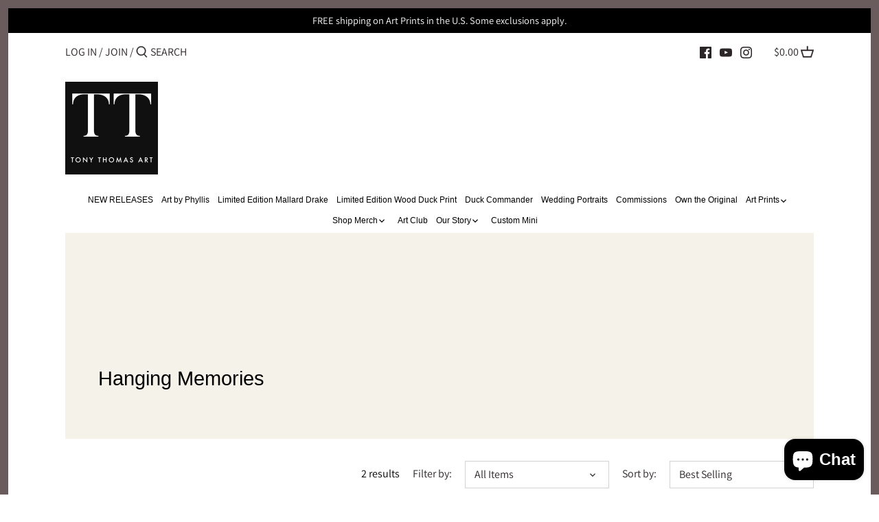

--- FILE ---
content_type: text/html; charset=utf-8
request_url: https://tonythomasart.com/collections/hanging-memories-1
body_size: 74780
content:
<!doctype html>
<html class="no-js" lang="en">
<head>

 
    <script src='//tonythomasart.com/cdn/shop/t/7/assets/product_restore_email.js?v=160977207629660261371668609747' defer='defer' ></script> 
    <script id='em_product_variants' type='application/json'>
        null
    </script>
    <script id='em_product_selected_or_first_available_variant' type='application/json'>
        null
    </script>
    <script id='em_product_metafields' type='application/json'>
        1676419440
    </script>
  <!-- Canopy 2.11.16 -->

  <link rel="preload" href="//tonythomasart.com/cdn/shop/t/7/assets/styles.css?v=56214974125404492071762811217" as="style">
  <meta charset="utf-8" />
<meta name="viewport" content="width=device-width,initial-scale=1.0" />
<meta http-equiv="X-UA-Compatible" content="IE=edge">

<link rel="preconnect" href="https://cdn.shopify.com" crossorigin>
<link rel="preconnect" href="https://fonts.shopify.com" crossorigin>
<link rel="preconnect" href="https://monorail-edge.shopifysvc.com"><link rel="preload" as="font" href="" type="font/woff2" crossorigin>
<link rel="preload" as="font" href="//tonythomasart.com/cdn/fonts/assistant/assistant_n4.9120912a469cad1cc292572851508ca49d12e768.woff2" type="font/woff2" crossorigin>
<link rel="preload" as="font" href="" type="font/woff2" crossorigin>
<link rel="preload" as="font" href="" type="font/woff2" crossorigin><link rel="preload" as="font" href="//tonythomasart.com/cdn/fonts/assistant/assistant_n7.bf44452348ec8b8efa3aa3068825305886b1c83c.woff2" type="font/woff2" crossorigin><link rel="preload" href="//tonythomasart.com/cdn/shop/t/7/assets/vendor.js?v=121157890423219954401613859785" as="script">
<link rel="preload" href="//tonythomasart.com/cdn/shop/t/7/assets/theme.js?v=150670320885261557361616084161" as="script"><link rel="canonical" href="https://tonythomasart.com/collections/hanging-memories-1" />

  <meta name="theme-color" content="#000000">

  <title>
  Hanging Memories &ndash; Tony Thomas Art
  </title>

  


<meta property="og:site_name" content="Tony Thomas Art">
<meta property="og:url" content="https://tonythomasart.com/collections/hanging-memories-1">
<meta property="og:title" content="Hanging Memories">
<meta property="og:type" content="product.group">
<meta property="og:description" content="Phil Robertson, the Duck Commander, named internationally renowned painter Tony Thomas his official licensed artist.  Wood Duck print. Duck hunting art. Fine art prints. Custom paintings. $12 Postcard club. Phyllis Robertson Thomas. Affordable art for the home. ">

<meta property="og:image" content="http://tonythomasart.com/cdn/shop/files/logo_628_1200x1200.jpg?v=1631278994">
    <meta property="og:image:width" content="628">
    <meta property="og:image:height" content="628">
<meta property="og:image:secure_url" content="https://tonythomasart.com/cdn/shop/files/logo_628_1200x1200.jpg?v=1631278994">


<meta name="twitter:card" content="summary_large_image">
<meta name="twitter:title" content="Hanging Memories">
<meta name="twitter:description" content="Phil Robertson, the Duck Commander, named internationally renowned painter Tony Thomas his official licensed artist.  Wood Duck print. Duck hunting art. Fine art prints. Custom paintings. $12 Postcard club. Phyllis Robertson Thomas. Affordable art for the home. ">


  <link href="//tonythomasart.com/cdn/shop/t/7/assets/styles.css?v=56214974125404492071762811217" rel="stylesheet" type="text/css" media="all" />

  <script>
    document.documentElement.className = document.documentElement.className.replace('no-js', '');
    window.theme = window.theme || {};
    theme.money_format = "${{amount}}";
    theme.customerIsLoggedIn = false;
    theme.shippingCalcMoneyFormat = "${{amount}} USD";
    theme.cartType = "page";

    theme.strings = {
      previous: "Previous",
      next: "Next",
      close: "Close",
      addressError: "Error looking up that address",
      addressNoResults: "No results for that address",
      addressQueryLimit: "You have exceeded the Google API usage limit. Consider upgrading to a \u003ca href=\"https:\/\/developers.google.com\/maps\/premium\/usage-limits\"\u003ePremium Plan\u003c\/a\u003e.",
      authError: "There was a problem authenticating your Google Maps API Key.",
      shippingCalcSubmitButton: "Calculate shipping",
      shippingCalcSubmitButtonDisabled: "Calculating...",
      infiniteScrollLoadingImg: "\/\/tonythomasart.com\/cdn\/shop\/t\/7\/assets\/loading.gif?v=115678512110750922101613859781",
      infiniteScrollCollectionLoading: "Loading more items...",
      infiniteScrollCollectionFinishedMsg : "No more items",
      infiniteScrollBlogLoading: "Loading more articles...",
      infiniteScrollBlogFinishedMsg : "No more articles",
      blogsShowTags: "Show tags",
      priceNonExistent: "Unavailable",
      buttonDefault: "Add to Cart",
      buttonNoStock: "Out of stock",
      buttonNoVariant: "Unavailable",
      unitPriceSeparator: " \/ ",
      onlyXLeft: "[[ quantity ]] in stock",
      productAddingToCart: "Adding",
      productAddedToCart: "Added",
      quickbuyAdded: "Added to cart",
      cartSummary: "View cart",
      cartContinue: "Continue shopping",
      colorBoxPrevious: "Previous",
      colorBoxNext: "Next",
      colorBoxClose: "Close",
      imageSlider: "Image slider"
    };

    theme.routes = {
      root_url: '/',
      account_url: '/account',
      account_login_url: '/account/login',
      account_logout_url: '/account/logout',
      account_recover_url: '/account/recover',
      account_register_url: '/account/register',
      account_addresses_url: '/account/addresses',
      collections_url: '/collections',
      all_products_collection_url: '/collections/all',
      search_url: '/search',
      cart_url: '/cart',
      cart_add_url: '/cart/add',
      cart_change_url: '/cart/change',
      cart_clear_url: '/cart/clear'
    };

    theme.scripts = {
        masonry: "\/\/tonythomasart.com\/cdn\/shop\/t\/7\/assets\/masonry.v3.2.2.min.js?v=169641371380462594081613859782",
        jqueryInfiniteScroll: "\/\/tonythomasart.com\/cdn\/shop\/t\/7\/assets\/jquery.infinitescroll.2.1.0.min.js?v=154868730476094579131613859781",
        underscore: "\/\/cdnjs.cloudflare.com\/ajax\/libs\/underscore.js\/1.6.0\/underscore-min.js",
        shopifyCommon: "\/\/tonythomasart.com\/cdn\/shopifycloud\/storefront\/assets\/themes_support\/shopify_common-5f594365.js",
        jqueryCart: "\/\/tonythomasart.com\/cdn\/shop\/t\/7\/assets\/shipping-calculator.v1.0.min.js?v=156283615219060590411613859783"
    };
  </script>

  <script>window.performance && window.performance.mark && window.performance.mark('shopify.content_for_header.start');</script><meta name="google-site-verification" content="PmNwbJ9YwuknQ3Myr8y9739y_zdGvHISCMHuKiPVIq0">
<meta id="shopify-digital-wallet" name="shopify-digital-wallet" content="/30086004781/digital_wallets/dialog">
<meta name="shopify-checkout-api-token" content="d797c95c0aadb23bae664daec135fb5f">
<meta id="in-context-paypal-metadata" data-shop-id="30086004781" data-venmo-supported="false" data-environment="production" data-locale="en_US" data-paypal-v4="true" data-currency="USD">
<link rel="alternate" type="application/atom+xml" title="Feed" href="/collections/hanging-memories-1.atom" />
<link rel="alternate" type="application/json+oembed" href="https://tonythomasart.com/collections/hanging-memories-1.oembed">
<script async="async" src="/checkouts/internal/preloads.js?locale=en-US"></script>
<link rel="preconnect" href="https://shop.app" crossorigin="anonymous">
<script async="async" src="https://shop.app/checkouts/internal/preloads.js?locale=en-US&shop_id=30086004781" crossorigin="anonymous"></script>
<script id="apple-pay-shop-capabilities" type="application/json">{"shopId":30086004781,"countryCode":"US","currencyCode":"USD","merchantCapabilities":["supports3DS"],"merchantId":"gid:\/\/shopify\/Shop\/30086004781","merchantName":"Tony Thomas Art","requiredBillingContactFields":["postalAddress","email","phone"],"requiredShippingContactFields":["postalAddress","email","phone"],"shippingType":"shipping","supportedNetworks":["visa","masterCard","amex","discover","elo","jcb"],"total":{"type":"pending","label":"Tony Thomas Art","amount":"1.00"},"shopifyPaymentsEnabled":true,"supportsSubscriptions":true}</script>
<script id="shopify-features" type="application/json">{"accessToken":"d797c95c0aadb23bae664daec135fb5f","betas":["rich-media-storefront-analytics"],"domain":"tonythomasart.com","predictiveSearch":true,"shopId":30086004781,"locale":"en"}</script>
<script>var Shopify = Shopify || {};
Shopify.shop = "tony-thomas-art.myshopify.com";
Shopify.locale = "en";
Shopify.currency = {"active":"USD","rate":"1.0"};
Shopify.country = "US";
Shopify.theme = {"name":"Canopy JRS 18.03.21","id":119399841946,"schema_name":"Canopy","schema_version":"2.11.15","theme_store_id":732,"role":"main"};
Shopify.theme.handle = "null";
Shopify.theme.style = {"id":null,"handle":null};
Shopify.cdnHost = "tonythomasart.com/cdn";
Shopify.routes = Shopify.routes || {};
Shopify.routes.root = "/";</script>
<script type="module">!function(o){(o.Shopify=o.Shopify||{}).modules=!0}(window);</script>
<script>!function(o){function n(){var o=[];function n(){o.push(Array.prototype.slice.apply(arguments))}return n.q=o,n}var t=o.Shopify=o.Shopify||{};t.loadFeatures=n(),t.autoloadFeatures=n()}(window);</script>
<script>
  window.ShopifyPay = window.ShopifyPay || {};
  window.ShopifyPay.apiHost = "shop.app\/pay";
  window.ShopifyPay.redirectState = null;
</script>
<script id="shop-js-analytics" type="application/json">{"pageType":"collection"}</script>
<script defer="defer" async type="module" src="//tonythomasart.com/cdn/shopifycloud/shop-js/modules/v2/client.init-shop-cart-sync_BdyHc3Nr.en.esm.js"></script>
<script defer="defer" async type="module" src="//tonythomasart.com/cdn/shopifycloud/shop-js/modules/v2/chunk.common_Daul8nwZ.esm.js"></script>
<script type="module">
  await import("//tonythomasart.com/cdn/shopifycloud/shop-js/modules/v2/client.init-shop-cart-sync_BdyHc3Nr.en.esm.js");
await import("//tonythomasart.com/cdn/shopifycloud/shop-js/modules/v2/chunk.common_Daul8nwZ.esm.js");

  window.Shopify.SignInWithShop?.initShopCartSync?.({"fedCMEnabled":true,"windoidEnabled":true});

</script>
<script>
  window.Shopify = window.Shopify || {};
  if (!window.Shopify.featureAssets) window.Shopify.featureAssets = {};
  window.Shopify.featureAssets['shop-js'] = {"shop-cart-sync":["modules/v2/client.shop-cart-sync_QYOiDySF.en.esm.js","modules/v2/chunk.common_Daul8nwZ.esm.js"],"init-fed-cm":["modules/v2/client.init-fed-cm_DchLp9rc.en.esm.js","modules/v2/chunk.common_Daul8nwZ.esm.js"],"shop-button":["modules/v2/client.shop-button_OV7bAJc5.en.esm.js","modules/v2/chunk.common_Daul8nwZ.esm.js"],"init-windoid":["modules/v2/client.init-windoid_DwxFKQ8e.en.esm.js","modules/v2/chunk.common_Daul8nwZ.esm.js"],"shop-cash-offers":["modules/v2/client.shop-cash-offers_DWtL6Bq3.en.esm.js","modules/v2/chunk.common_Daul8nwZ.esm.js","modules/v2/chunk.modal_CQq8HTM6.esm.js"],"shop-toast-manager":["modules/v2/client.shop-toast-manager_CX9r1SjA.en.esm.js","modules/v2/chunk.common_Daul8nwZ.esm.js"],"init-shop-email-lookup-coordinator":["modules/v2/client.init-shop-email-lookup-coordinator_UhKnw74l.en.esm.js","modules/v2/chunk.common_Daul8nwZ.esm.js"],"pay-button":["modules/v2/client.pay-button_DzxNnLDY.en.esm.js","modules/v2/chunk.common_Daul8nwZ.esm.js"],"avatar":["modules/v2/client.avatar_BTnouDA3.en.esm.js"],"init-shop-cart-sync":["modules/v2/client.init-shop-cart-sync_BdyHc3Nr.en.esm.js","modules/v2/chunk.common_Daul8nwZ.esm.js"],"shop-login-button":["modules/v2/client.shop-login-button_D8B466_1.en.esm.js","modules/v2/chunk.common_Daul8nwZ.esm.js","modules/v2/chunk.modal_CQq8HTM6.esm.js"],"init-customer-accounts-sign-up":["modules/v2/client.init-customer-accounts-sign-up_C8fpPm4i.en.esm.js","modules/v2/client.shop-login-button_D8B466_1.en.esm.js","modules/v2/chunk.common_Daul8nwZ.esm.js","modules/v2/chunk.modal_CQq8HTM6.esm.js"],"init-shop-for-new-customer-accounts":["modules/v2/client.init-shop-for-new-customer-accounts_CVTO0Ztu.en.esm.js","modules/v2/client.shop-login-button_D8B466_1.en.esm.js","modules/v2/chunk.common_Daul8nwZ.esm.js","modules/v2/chunk.modal_CQq8HTM6.esm.js"],"init-customer-accounts":["modules/v2/client.init-customer-accounts_dRgKMfrE.en.esm.js","modules/v2/client.shop-login-button_D8B466_1.en.esm.js","modules/v2/chunk.common_Daul8nwZ.esm.js","modules/v2/chunk.modal_CQq8HTM6.esm.js"],"shop-follow-button":["modules/v2/client.shop-follow-button_CkZpjEct.en.esm.js","modules/v2/chunk.common_Daul8nwZ.esm.js","modules/v2/chunk.modal_CQq8HTM6.esm.js"],"lead-capture":["modules/v2/client.lead-capture_BntHBhfp.en.esm.js","modules/v2/chunk.common_Daul8nwZ.esm.js","modules/v2/chunk.modal_CQq8HTM6.esm.js"],"checkout-modal":["modules/v2/client.checkout-modal_CfxcYbTm.en.esm.js","modules/v2/chunk.common_Daul8nwZ.esm.js","modules/v2/chunk.modal_CQq8HTM6.esm.js"],"shop-login":["modules/v2/client.shop-login_Da4GZ2H6.en.esm.js","modules/v2/chunk.common_Daul8nwZ.esm.js","modules/v2/chunk.modal_CQq8HTM6.esm.js"],"payment-terms":["modules/v2/client.payment-terms_MV4M3zvL.en.esm.js","modules/v2/chunk.common_Daul8nwZ.esm.js","modules/v2/chunk.modal_CQq8HTM6.esm.js"]};
</script>
<script>(function() {
  var isLoaded = false;
  function asyncLoad() {
    if (isLoaded) return;
    isLoaded = true;
    var urls = ["https:\/\/formbuilder.hulkapps.com\/skeletopapp.js?shop=tony-thomas-art.myshopify.com","https:\/\/cdncozyantitheft.addons.business\/js\/script_tags\/tony-thomas-art\/7fuk0HCJcImhqXmBKUKXgZkmsprhOn7c.js?shop=tony-thomas-art.myshopify.com","https:\/\/chimpstatic.com\/mcjs-connected\/js\/users\/968d95cf4bcd4c9409a522cdf\/43a862e6aa8ab69eeda9ddd53.js?shop=tony-thomas-art.myshopify.com","\/\/cdn.shopify.com\/proxy\/cb6af00d7b56e7319af4d7897b775e2d9100a7e7f65ea3960a99d8f883a753ed\/tabs.tkdigital.dev\/scripts\/ne_smart_tabs_2de0eec1fd3b744168568e696060effb.js?shop=tony-thomas-art.myshopify.com\u0026sp-cache-control=cHVibGljLCBtYXgtYWdlPTkwMA","https:\/\/na.shgcdn3.com\/pixel-collector.js?shop=tony-thomas-art.myshopify.com","https:\/\/api-na1.hubapi.com\/scriptloader\/v1\/50152699.js?shop=tony-thomas-art.myshopify.com"];
    for (var i = 0; i < urls.length; i++) {
      var s = document.createElement('script');
      s.type = 'text/javascript';
      s.async = true;
      s.src = urls[i];
      var x = document.getElementsByTagName('script')[0];
      x.parentNode.insertBefore(s, x);
    }
  };
  if(window.attachEvent) {
    window.attachEvent('onload', asyncLoad);
  } else {
    window.addEventListener('load', asyncLoad, false);
  }
})();</script>
<script id="__st">var __st={"a":30086004781,"offset":-21600,"reqid":"90415d4d-ce7d-40c1-af8d-9a5361ae9ea7-1768999320","pageurl":"tonythomasart.com\/collections\/hanging-memories-1","u":"afead98419a4","p":"collection","rtyp":"collection","rid":425890152669};</script>
<script>window.ShopifyPaypalV4VisibilityTracking = true;</script>
<script id="captcha-bootstrap">!function(){'use strict';const t='contact',e='account',n='new_comment',o=[[t,t],['blogs',n],['comments',n],[t,'customer']],c=[[e,'customer_login'],[e,'guest_login'],[e,'recover_customer_password'],[e,'create_customer']],r=t=>t.map((([t,e])=>`form[action*='/${t}']:not([data-nocaptcha='true']) input[name='form_type'][value='${e}']`)).join(','),a=t=>()=>t?[...document.querySelectorAll(t)].map((t=>t.form)):[];function s(){const t=[...o],e=r(t);return a(e)}const i='password',u='form_key',d=['recaptcha-v3-token','g-recaptcha-response','h-captcha-response',i],f=()=>{try{return window.sessionStorage}catch{return}},m='__shopify_v',_=t=>t.elements[u];function p(t,e,n=!1){try{const o=window.sessionStorage,c=JSON.parse(o.getItem(e)),{data:r}=function(t){const{data:e,action:n}=t;return t[m]||n?{data:e,action:n}:{data:t,action:n}}(c);for(const[e,n]of Object.entries(r))t.elements[e]&&(t.elements[e].value=n);n&&o.removeItem(e)}catch(o){console.error('form repopulation failed',{error:o})}}const l='form_type',E='cptcha';function T(t){t.dataset[E]=!0}const w=window,h=w.document,L='Shopify',v='ce_forms',y='captcha';let A=!1;((t,e)=>{const n=(g='f06e6c50-85a8-45c8-87d0-21a2b65856fe',I='https://cdn.shopify.com/shopifycloud/storefront-forms-hcaptcha/ce_storefront_forms_captcha_hcaptcha.v1.5.2.iife.js',D={infoText:'Protected by hCaptcha',privacyText:'Privacy',termsText:'Terms'},(t,e,n)=>{const o=w[L][v],c=o.bindForm;if(c)return c(t,g,e,D).then(n);var r;o.q.push([[t,g,e,D],n]),r=I,A||(h.body.append(Object.assign(h.createElement('script'),{id:'captcha-provider',async:!0,src:r})),A=!0)});var g,I,D;w[L]=w[L]||{},w[L][v]=w[L][v]||{},w[L][v].q=[],w[L][y]=w[L][y]||{},w[L][y].protect=function(t,e){n(t,void 0,e),T(t)},Object.freeze(w[L][y]),function(t,e,n,w,h,L){const[v,y,A,g]=function(t,e,n){const i=e?o:[],u=t?c:[],d=[...i,...u],f=r(d),m=r(i),_=r(d.filter((([t,e])=>n.includes(e))));return[a(f),a(m),a(_),s()]}(w,h,L),I=t=>{const e=t.target;return e instanceof HTMLFormElement?e:e&&e.form},D=t=>v().includes(t);t.addEventListener('submit',(t=>{const e=I(t);if(!e)return;const n=D(e)&&!e.dataset.hcaptchaBound&&!e.dataset.recaptchaBound,o=_(e),c=g().includes(e)&&(!o||!o.value);(n||c)&&t.preventDefault(),c&&!n&&(function(t){try{if(!f())return;!function(t){const e=f();if(!e)return;const n=_(t);if(!n)return;const o=n.value;o&&e.removeItem(o)}(t);const e=Array.from(Array(32),(()=>Math.random().toString(36)[2])).join('');!function(t,e){_(t)||t.append(Object.assign(document.createElement('input'),{type:'hidden',name:u})),t.elements[u].value=e}(t,e),function(t,e){const n=f();if(!n)return;const o=[...t.querySelectorAll(`input[type='${i}']`)].map((({name:t})=>t)),c=[...d,...o],r={};for(const[a,s]of new FormData(t).entries())c.includes(a)||(r[a]=s);n.setItem(e,JSON.stringify({[m]:1,action:t.action,data:r}))}(t,e)}catch(e){console.error('failed to persist form',e)}}(e),e.submit())}));const S=(t,e)=>{t&&!t.dataset[E]&&(n(t,e.some((e=>e===t))),T(t))};for(const o of['focusin','change'])t.addEventListener(o,(t=>{const e=I(t);D(e)&&S(e,y())}));const B=e.get('form_key'),M=e.get(l),P=B&&M;t.addEventListener('DOMContentLoaded',(()=>{const t=y();if(P)for(const e of t)e.elements[l].value===M&&p(e,B);[...new Set([...A(),...v().filter((t=>'true'===t.dataset.shopifyCaptcha))])].forEach((e=>S(e,t)))}))}(h,new URLSearchParams(w.location.search),n,t,e,['guest_login'])})(!1,!0)}();</script>
<script integrity="sha256-4kQ18oKyAcykRKYeNunJcIwy7WH5gtpwJnB7kiuLZ1E=" data-source-attribution="shopify.loadfeatures" defer="defer" src="//tonythomasart.com/cdn/shopifycloud/storefront/assets/storefront/load_feature-a0a9edcb.js" crossorigin="anonymous"></script>
<script crossorigin="anonymous" defer="defer" src="//tonythomasart.com/cdn/shopifycloud/storefront/assets/shopify_pay/storefront-65b4c6d7.js?v=20250812"></script>
<script data-source-attribution="shopify.dynamic_checkout.dynamic.init">var Shopify=Shopify||{};Shopify.PaymentButton=Shopify.PaymentButton||{isStorefrontPortableWallets:!0,init:function(){window.Shopify.PaymentButton.init=function(){};var t=document.createElement("script");t.src="https://tonythomasart.com/cdn/shopifycloud/portable-wallets/latest/portable-wallets.en.js",t.type="module",document.head.appendChild(t)}};
</script>
<script data-source-attribution="shopify.dynamic_checkout.buyer_consent">
  function portableWalletsHideBuyerConsent(e){var t=document.getElementById("shopify-buyer-consent"),n=document.getElementById("shopify-subscription-policy-button");t&&n&&(t.classList.add("hidden"),t.setAttribute("aria-hidden","true"),n.removeEventListener("click",e))}function portableWalletsShowBuyerConsent(e){var t=document.getElementById("shopify-buyer-consent"),n=document.getElementById("shopify-subscription-policy-button");t&&n&&(t.classList.remove("hidden"),t.removeAttribute("aria-hidden"),n.addEventListener("click",e))}window.Shopify?.PaymentButton&&(window.Shopify.PaymentButton.hideBuyerConsent=portableWalletsHideBuyerConsent,window.Shopify.PaymentButton.showBuyerConsent=portableWalletsShowBuyerConsent);
</script>
<script data-source-attribution="shopify.dynamic_checkout.cart.bootstrap">document.addEventListener("DOMContentLoaded",(function(){function t(){return document.querySelector("shopify-accelerated-checkout-cart, shopify-accelerated-checkout")}if(t())Shopify.PaymentButton.init();else{new MutationObserver((function(e,n){t()&&(Shopify.PaymentButton.init(),n.disconnect())})).observe(document.body,{childList:!0,subtree:!0})}}));
</script>
<link id="shopify-accelerated-checkout-styles" rel="stylesheet" media="screen" href="https://tonythomasart.com/cdn/shopifycloud/portable-wallets/latest/accelerated-checkout-backwards-compat.css" crossorigin="anonymous">
<style id="shopify-accelerated-checkout-cart">
        #shopify-buyer-consent {
  margin-top: 1em;
  display: inline-block;
  width: 100%;
}

#shopify-buyer-consent.hidden {
  display: none;
}

#shopify-subscription-policy-button {
  background: none;
  border: none;
  padding: 0;
  text-decoration: underline;
  font-size: inherit;
  cursor: pointer;
}

#shopify-subscription-policy-button::before {
  box-shadow: none;
}

      </style>

<script>window.performance && window.performance.mark && window.performance.mark('shopify.content_for_header.end');</script>

  <script>
    Shopify.money_format = "${{amount}}";
  </script><script>
    // empty script tag to work around a platform issue where attributes of first script in file are scrubbed
</script>

<script id="bold-subscriptions-script" type="text/javascript">
    window.BOLD = window.BOLD || {};
    window.BOLD.subscriptions = window.BOLD.subscriptions || {};
    window.BOLD.subscriptions.config = window.BOLD.subscriptions.config || {};
    window.BOLD.subscriptions.config.legacyAssetsLoaded = true;

    if (!window.BOLD.subscriptions.config.isAppEmbedEnabled) {
        window.BOLD.subscriptions.classes = window.BOLD.subscriptions.classes || {};
        window.BOLD.subscriptions.patches = window.BOLD.subscriptions.patches || {};
        window.BOLD.subscriptions.patches.maxCheckoutRetries = window.BOLD.subscriptions.patches.maxCheckoutRetries || 200;
        window.BOLD.subscriptions.patches.currentCheckoutRetries = window.BOLD.subscriptions.patches.currentCheckoutRetries || 0;
        window.BOLD.subscriptions.patches.maxCashierPatchAttempts = window.BOLD.subscriptions.patches.maxCashierPatchAttempts || 200;
        window.BOLD.subscriptions.patches.currentCashierPatchAttempts = window.BOLD.subscriptions.patches.currentCashierPatchAttempts || 0;
        window.BOLD.subscriptions.config.platform = 'shopify';
        window.BOLD.subscriptions.config.shopDomain = 'tony-thomas-art.myshopify.com';
        window.BOLD.subscriptions.config.customDomain = 'tonythomasart.com';
        window.BOLD.subscriptions.config.shopIdentifier = '30086004781';
                    window.BOLD.subscriptions.config.appUrl = 'https://sub.boldapps.net';
        window.BOLD.subscriptions.config.currencyCode = 'USD';
        window.BOLD.subscriptions.config.checkoutType = 'shopify';
        window.BOLD.subscriptions.config.currencyFormat = "$\u0026#123;\u0026#123;amount}}";
        window.BOLD.subscriptions.config.shopCurrencies = [{"id":2478,"currency":"USD","currency_format":"$\u0026#123;\u0026#123;amount}}","created_at":"2021-05-08 21:42:27","updated_at":"2021-05-08 21:42:27"}];
        window.BOLD.subscriptions.config.shopSettings = {"allow_msp_cancellation":true,"allow_msp_prepaid_renewal":true,"customer_can_pause_subscription":true,"customer_can_change_next_order_date":false,"customer_can_change_order_frequency":false,"customer_can_create_an_additional_order":false,"customer_can_use_passwordless_login":false,"customer_passwordless_login_redirect":false,"customer_can_add_products_to_existing_subscriptions":false,"show_currency_code":true,"stored_payment_method_policy":"required","customer_portal_path":null};
        window.BOLD.subscriptions.config.customerLoginPath = null;

        // TODO: Remove the isset with BS2-4659_improve_large_group_selection
                    window.BOLD.subscriptions.config.loadSubscriptionGroupFrom = 'default';
                                window.BOLD.subscriptions.config.loadSubscriptionGroupFromTypes = {"DEFAULT":"default","BSUB_API":"bsub_api"};
                    window.BOLD.subscriptions.config.cashierPluginOnlyMode = window.BOLD.subscriptions.config.cashierPluginOnlyMode || false;
        if (window.BOLD.subscriptions.config.waitForCheckoutLoader === undefined) {
            window.BOLD.subscriptions.config.waitForCheckoutLoader = true;
        }

        window.BOLD.subscriptions.config.addToCartFormSelectors = window.BOLD.subscriptions.config.addToCartFormSelectors || [];
        window.BOLD.subscriptions.config.addToCartButtonSelectors = window.BOLD.subscriptions.config.addToCartButtonSelectors || [];
        window.BOLD.subscriptions.config.widgetInsertBeforeSelectors = window.BOLD.subscriptions.config.widgetInsertBeforeSelectors || [];
        window.BOLD.subscriptions.config.quickAddToCartButtonSelectors = window.BOLD.subscriptions.config.quickAddToCartButtonSelectors || [];
        window.BOLD.subscriptions.config.cartElementSelectors = window.BOLD.subscriptions.config.cartElementSelectors || [];
        window.BOLD.subscriptions.config.cartTotalElementSelectors = window.BOLD.subscriptions.config.cartTotalElementSelectors || [];
        window.BOLD.subscriptions.config.lineItemSelectors = window.BOLD.subscriptions.config.lineItemSelectors || [];
        window.BOLD.subscriptions.config.lineItemNameSelectors = window.BOLD.subscriptions.config.lineItemNameSelectors || [];
        window.BOLD.subscriptions.config.checkoutButtonSelectors = window.BOLD.subscriptions.config.checkoutButtonSelectors || [];

        window.BOLD.subscriptions.config.featureFlags = window.BOLD.subscriptions.config.featureFlags || ["BE-1625-create-contract-without-delivery-method","BE-1563-direct-checkout-url","BS2-4293-skip-tx-fee-eq-zero","BE-1393-relocate-prepaid-metadata","BE-1614-use-seletedDate-for-offset"];
        window.BOLD.subscriptions.config.subscriptionProcessingFrequency = '60';
        window.BOLD.subscriptions.config.requireMSPInitialLoadingMessage = true;
        window.BOLD.subscriptions.data = window.BOLD.subscriptions.data || {};

        // Interval text markup template
        window.BOLD.subscriptions.config.lineItemPropertyListSelectors = window.BOLD.subscriptions.config.lineItemPropertyListSelectors || [];
        window.BOLD.subscriptions.config.lineItemPropertyListSelectors.push('dl.definitionList');
        window.BOLD.subscriptions.config.lineItemPropertyListTemplate = window.BOLD.subscriptions.config.lineItemPropertyListTemplate || '<dl class="definitionList"></dl>';
        window.BOLD.subscriptions.config.lineItemPropertyTemplate = window.BOLD.subscriptions.config.lineItemPropertyTemplate || '<dt class="definitionList-key">\:</dt><dd class="definitionList-value">\</dd>';

        // Discount text markup template
        window.BOLD.subscriptions.config.discountItemTemplate = window.BOLD.subscriptions.config.discountItemTemplate || '<div class="bold-subscriptions-discount"><div class="bold-subscriptions-discount__details">\</div><div class="bold-subscriptions-discount__total">\</div></div>';


        // Constants in XMLHttpRequest are not reliable, so we will create our own
        // reference: https://developer.mozilla.org/en-US/docs/Web/API/XMLHttpRequest/readyState
        window.BOLD.subscriptions.config.XMLHttpRequest = {
            UNSENT:0,            // Client has been created. open() not called yet.
            OPENED: 1,           // open() has been called.
            HEADERS_RECEIVED: 2, // send() has been called, and headers and status are available.
            LOADING: 3,          // Downloading; responseText holds partial data.
            DONE: 4              // The operation is complete.
        };

        window.BOLD.subscriptions.config.assetBaseUrl = 'https://sub.boldapps.net';
        if (window.localStorage && window.localStorage.getItem('boldSubscriptionsAssetBaseUrl')) {
            window.BOLD.subscriptions.config.assetBaseUrl = window.localStorage.getItem('boldSubscriptionsAssetBaseUrl')
        }

        window.BOLD.subscriptions.data.subscriptionGroups = [];
        if (localStorage && localStorage.getItem('boldSubscriptionsSubscriptionGroups')) {
            window.BOLD.subscriptions.data.subscriptionGroups = JSON.parse(localStorage.getItem('boldSubscriptionsSubscriptionGroups'));
        } else {
            window.BOLD.subscriptions.data.subscriptionGroups = [{"id":15316,"billing_rules":[{"id":31459,"subscription_group_id":15316,"interval_name":"Monthly Print Subscription","billing_rule":"FREQ=MONTHLY","custom_billing_rule":""}],"is_subscription_only":false,"allow_prepaid":false,"is_prepaid_only":false,"should_continue_prepaid":true,"continue_prepaid_type":"as_prepaid","prepaid_durations":[{"id":15198,"subscription_group_id":15316,"total_duration":1,"discount_type":"percentage","discount_value":0}],"selection_options":[{"platform_entity_id":"6728650457242"}],"discount_type":"no_discount","percent_discount":0,"fixed_discount":0,"can_add_to_cart":true},{"id":23595,"billing_rules":[{"id":49735,"subscription_group_id":23595,"interval_name":"Monthly","billing_rule":"FREQ=MONTHLY","custom_billing_rule":""}],"is_subscription_only":false,"allow_prepaid":false,"is_prepaid_only":false,"should_continue_prepaid":true,"continue_prepaid_type":"as_prepaid","prepaid_durations":[{"id":23511,"subscription_group_id":23595,"total_duration":1,"discount_type":"percentage","discount_value":0}],"selection_options":[{"platform_entity_id":"7484881207517"}],"discount_type":"no_discount","percent_discount":0,"fixed_discount":0,"can_add_to_cart":true}];
        }

        window.BOLD.subscriptions.isFeatureFlagEnabled = function (featureFlag) {
            for (var i = 0; i < window.BOLD.subscriptions.config.featureFlags.length; i++) {
                if (window.BOLD.subscriptions.config.featureFlags[i] === featureFlag){
                    return true;
                }
            }
            return false;
        }

        window.BOLD.subscriptions.logger = {
            tag: "bold_subscriptions",
            // the bold subscriptions log level
            // 0 - errors (default)
            // 1 - warnings + errors
            // 2 - info + warnings + errors
            // use window.localStorage.setItem('boldSubscriptionsLogLevel', x) to set the log level
            levels: {
                ERROR: 0,
                WARN: 1,
                INFO: 2,
            },
            level: parseInt((window.localStorage && window.localStorage.getItem('boldSubscriptionsLogLevel')) || "0", 10),
            _log: function(callArgs, level) {
                if (!window.console) {
                    return null;
                }

                if (window.BOLD.subscriptions.logger.level < level) {
                    return;
                }

                var params = Array.prototype.slice.call(callArgs);
                params.unshift(window.BOLD.subscriptions.logger.tag);

                switch (level) {
                    case window.BOLD.subscriptions.logger.levels.INFO:
                        console.info.apply(null, params);
                        return;
                    case window.BOLD.subscriptions.logger.levels.WARN:
                        console.warn.apply(null, params);
                        return;
                    case window.BOLD.subscriptions.logger.levels.ERROR:
                        console.error.apply(null, params);
                        return;
                    default:
                        console.log.apply(null, params);
                        return;
                }
            },
            info: function() {
                window.BOLD.subscriptions.logger._log(arguments, window.BOLD.subscriptions.logger.levels.INFO);
            },
            warn: function() {
                window.BOLD.subscriptions.logger._log(arguments, window.BOLD.subscriptions.logger.levels.WARN);
            },
            error: function() {
                window.BOLD.subscriptions.logger._log(arguments, window.BOLD.subscriptions.logger.levels.ERROR);
            }
        }

        window.BOLD.subscriptions.shouldLoadSubscriptionGroupFromAPI = function() {
            return window.BOLD.subscriptions.config.loadSubscriptionGroupFrom === window.BOLD.subscriptions.config.loadSubscriptionGroupFromTypes['BSUB_API'];
        }

        window.BOLD.subscriptions.getSubscriptionGroupFromProductId = function (productId) {
            var data = window.BOLD.subscriptions.data;
            var foundGroup = null;
            for (var i = 0; i < data.subscriptionGroups.length; i += 1) {
                var subscriptionGroup = data.subscriptionGroups[i];
                for (var j = 0; j < subscriptionGroup.selection_options.length; j += 1) {
                    var selectionOption = subscriptionGroup.selection_options[j];
                    if (selectionOption.platform_entity_id === productId.toString()) {
                        foundGroup = subscriptionGroup;
                        break;
                    }
                }
                if (foundGroup) {
                    break;
                }
            }
            return foundGroup;
        };

        window.BOLD.subscriptions.getSubscriptionGroupById = function(subGroupId) {
            var subscriptionGroups = window.BOLD.subscriptions.data.subscriptionGroups;

            for (var i = 0; i < subscriptionGroups.length; i += 1) {
                var subGroup = subscriptionGroups[i];
                if (subGroup.id === subGroupId) {
                    return subGroup;
                }
            }

            return null;
        };

        window.BOLD.subscriptions.addSubscriptionGroup = function (subscriptionGroup) {
            if(!window.BOLD.subscriptions.getSubscriptionGroupById(subscriptionGroup.id))
            {
                window.BOLD.subscriptions.data.subscriptionGroups.push(subscriptionGroup);
            }
        }

        window.BOLD.subscriptions.getSubscriptionGroupPrepaidDurationById = function(subscriptionGroupId, prepaidDurationId) {
            var subscriptionGroup = window.BOLD.subscriptions.getSubscriptionGroupById(subscriptionGroupId);

            if (
                !subscriptionGroup
                || !subscriptionGroup.prepaid_durations
                || !subscriptionGroup.prepaid_durations.length
            ) {
                return null;
            }

            for (var i = 0; i < subscriptionGroup.prepaid_durations.length; i++) {
                var prepaidDuration = subscriptionGroup.prepaid_durations[i];
                if (prepaidDuration.id === prepaidDurationId) {
                    return prepaidDuration;
                }
            }

            return null;
        }

        window.BOLD.subscriptions.getSubscriptionGroupBillingRuleById = function(subGroup, billingRuleId) {
            for (var i = 0; i < subGroup.billing_rules.length; i += 1) {
                var billingRule = subGroup.billing_rules[i];
                if (billingRule.id === billingRuleId) {
                    return billingRule;
                }
            }

            return null;
        };

        window.BOLD.subscriptions.toggleDisabledAddToCartButtons = function(d) {
            var addToCartForms = document.querySelectorAll(window.BOLD.subscriptions.config.addToCartFormSelectors.join(','));
            var disable = !!d;
            for (var i = 0; i < addToCartForms.length; i++) {
                var addToCartForm = addToCartForms[i];
                var productId = window.BOLD.subscriptions.getProductIdFromAddToCartForm(addToCartForm);
                var subscriptionGroup = window.BOLD.subscriptions.getSubscriptionGroupFromProductId(productId);

                if(window.BOLD.subscriptions.isFeatureFlagEnabled('BS2-4659_improve_large_group_selection') ) {
                    if (subscriptionGroup || window.BOLD.subscriptions.shouldLoadSubscriptionGroupFromAPI()) {
                        var addToCartButtons = addToCartForm.querySelectorAll(window.BOLD.subscriptions.config.addToCartButtonSelectors.join(','));
                        for (var j = 0; j < addToCartButtons.length; j++) {
                            var addToCartButton = addToCartButtons[j];
                            var toggleAction = disable ?  addToCartButton.setAttribute : addToCartButton.removeAttribute;

                            addToCartButton.disabled = disable;
                            toggleAction.call(addToCartButton, 'data-disabled-by-subscriptions', disable);
                        }
                    }
                } else {
                    if (subscriptionGroup) {
                        var addToCartButtons = addToCartForm.querySelectorAll(window.BOLD.subscriptions.config.addToCartButtonSelectors.join(','));
                        for (var j = 0; j < addToCartButtons.length; j++) {
                            var addToCartButton = addToCartButtons[j];
                            var toggleAction = disable ?  addToCartButton.setAttribute : addToCartButton.removeAttribute;

                            addToCartButton.disabled = disable;
                            toggleAction.call(addToCartButton, 'data-disabled-by-subscriptions', disable);
                        }
                    }
                }

            }
        };

        window.BOLD.subscriptions.disableAddToCartButtons = function () {
            // only disable the add to cart buttons if the app isn't loaded yet
            if (!window.BOLD.subscriptions.app) {
                window.BOLD.subscriptions.toggleDisabledAddToCartButtons(true);
            } else {
                window.BOLD.subscriptions.enableAddToCartButtons();
            }
        };

        window.BOLD.subscriptions.enableAddToCartButtons = function () {
            document.removeEventListener('click', window.BOLD.subscriptions.preventSubscriptionAddToCart);
            window.BOLD.subscriptions.toggleDisabledAddToCartButtons(false);
        };

        window.BOLD.subscriptions.toggleDisabledCheckoutButtons = function(d) {
            var checkoutButtons = document.querySelectorAll(window.BOLD.subscriptions.config.checkoutButtonSelectors.join(','));
            var disable = !!d;
            for (var i = 0; i < checkoutButtons.length; i++) {
                var checkoutButton = checkoutButtons[i];
                var toggleAction = disable ? checkoutButton.setAttribute : checkoutButton.removeAttribute;

                checkoutButton.disabled = disable;
                toggleAction.call(checkoutButton, 'data-disabled-by-subscriptions', disable);
            }
        }

        window.BOLD.subscriptions.disableCheckoutButtons = function() {
            // only disable the checkout buttons if the app isn't loaded yet
            if (!window.BOLD.subscriptions.app) {
                window.BOLD.subscriptions.toggleDisabledCheckoutButtons(true);
            } else {
                window.BOLD.subscriptions.enableCheckoutButtons();
            }
        }

        window.BOLD.subscriptions.enableCheckoutButtons = function() {
            document.removeEventListener('click', window.BOLD.subscriptions.preventCheckout);
            window.BOLD.subscriptions.toggleDisabledCheckoutButtons(false);
        }

        window.BOLD.subscriptions.hasSuccessfulAddToCarts = function() {
            if (typeof(Storage) !== "undefined") {
                var successfulAddToCarts = JSON.parse(
                    window.localStorage.getItem('boldSubscriptionsSuccessfulAddToCarts') || '[]'
                );
                if (successfulAddToCarts.length > 0) {
                    return true;
                }
            }

            return false;
        }

        window.BOLD.subscriptions.hasPendingAddToCarts = function() {
            if (typeof(Storage) !== "undefined") {
                var pendingAddToCarts = JSON.parse(
                    window.localStorage.getItem('boldSubscriptionsPendingAddToCarts') || '[]'
                );
                if (pendingAddToCarts.length > 0) {
                    return true;
                }
            }

            return false;
        }

        window.BOLD.subscriptions.addJSAsset = function(src, deferred) {
            var scriptTag = document.getElementById('bold-subscriptions-script');
            var jsElement = document.createElement('script');
            jsElement.type = 'text/javascript';
            jsElement.src = src;
            if (deferred) {
                jsElement.defer = true;
            }
            scriptTag.parentNode.insertBefore(jsElement, scriptTag);
        };

        window.BOLD.subscriptions.addCSSAsset = function(href) {
            var scriptTag = document.getElementById('bold-subscriptions-script');
            var cssElement = document.createElement('link');
            cssElement.href = href;
            cssElement.rel = 'stylesheet';
            scriptTag.parentNode.insertBefore(cssElement, scriptTag);
        };

        window.BOLD.subscriptions.loadStorefrontAssets = function loadStorefrontAssets() {
            var assets = window.BOLD.subscriptions.config.assets;
            window.BOLD.subscriptions.addCSSAsset(window.BOLD.subscriptions.config.assetBaseUrl + '/static/' + assets['storefront.css']);
            window.BOLD.subscriptions.addJSAsset(window.BOLD.subscriptions.config.assetBaseUrl + '/static/' + assets['storefront.js'], false);
        };

        window.BOLD.subscriptions.loadCustomerPortalAssets = function loadCustomerPortalAssets() {
            var assets = window.BOLD.subscriptions.config.assets;
            window.BOLD.subscriptions.addCSSAsset(window.BOLD.subscriptions.config.assetBaseUrl + '/static/' + assets['customer_portal.css']);
            window.BOLD.subscriptions.addJSAsset(window.BOLD.subscriptions.config.assetBaseUrl + '/static/' + assets['customer_portal.js'], true);
        };

        window.BOLD.subscriptions.processManifest = function() {
            if (!window.BOLD.subscriptions.processedManifest) {
                window.BOLD.subscriptions.processedManifest = true;
                window.BOLD.subscriptions.config.assets = JSON.parse(this.responseText);

                                window.BOLD.subscriptions.loadCustomerPortalAssets();
            }
        };

        window.BOLD.subscriptions.addInitialLoadingMessage = function() {
            var customerPortalNode = document.getElementById('customer-portal-root');
            if (customerPortalNode && window.BOLD.subscriptions.config.requireMSPInitialLoadingMessage) {
                customerPortalNode.innerHTML = '<div class="bold-subscriptions-loader-container"><div class="bold-subscriptions-loader"></div></div>';
            }
        }

        window.BOLD.subscriptions.contentLoaded = function() {
            window.BOLD.subscriptions.data.contentLoadedEventTriggered = true;
            window.BOLD.subscriptions.addInitialLoadingMessage();
                    };

        window.BOLD.subscriptions.preventSubscriptionAddToCart = function(e) {
            if (e.target.matches(window.BOLD.subscriptions.config.addToCartButtonSelectors.join(',')) && e.target.form) {
                var productId = window.BOLD.subscriptions.getProductIdFromAddToCartForm(e.target.form);
                var subscriptionGroup = window.BOLD.subscriptions.getSubscriptionGroupFromProductId(productId);
                if(window.BOLD.subscriptions.isFeatureFlagEnabled('BS2-4659_improve_large_group_selection'))
                {
                    if (subscriptionGroup || window.BOLD.subscriptions.shouldLoadSubscriptionGroupFromAPI()) {
                        // This code prevents products in subscription groups from being added to the cart before the
                        // Subscriptions app fully loads. Once the subscriptions app loads it will re-enable the
                        // buttons. Use window.BOLD.subscriptions.enableAddToCartButtons enable them manually.
                        e.preventDefault();
                        return false;
                    }
                } else {
                    if (subscriptionGroup) {
                        // This code prevents products in subscription groups from being added to the cart before the
                        // Subscriptions app fully loads. Once the subscriptions app loads it will re-enable the
                        // buttons. Use window.BOLD.subscriptions.enableAddToCartButtons enable them manually.
                        e.preventDefault();
                        return false;
                    }
                }

            }
        };

        window.BOLD.subscriptions.preventCheckout = function(e) {
            if (
                e.target.matches(window.BOLD.subscriptions.config.checkoutButtonSelectors.join(','))
                && (window.BOLD.subscriptions.hasSuccessfulAddToCarts() || window.BOLD.subscriptions.hasPendingAddToCarts())
            ) {
                // This code prevents checkouts on the shop until the Subscriptions app fully loads.
                // When the Subscriptions app is ready it will enable the checkout buttons itself.
                // Use window.BOLD.subscriptions.enableCheckoutButtons to enable them manually.
                e.preventDefault();
                return false;
            }
        }

                document.addEventListener('DOMContentLoaded', window.BOLD.subscriptions.contentLoaded);

        if (!Element.prototype.matches) {
            Element.prototype.matches =
                Element.prototype.matchesSelector ||
                Element.prototype.mozMatchesSelector ||
                Element.prototype.msMatchesSelector ||
                Element.prototype.oMatchesSelector ||
                Element.prototype.webkitMatchesSelector ||
                function(s) {
                    var matches = (this.document || this.ownerDocument).querySelectorAll(s),
                        i = matches.length;
                    while (--i >= 0 && matches.item(i) !== this) {}
                    return i > -1;
                };
        }

        if (!Element.prototype.closest) {
            Element.prototype.closest = function(s) {
                var el = this;

                do {
                    if (Element.prototype.matches.call(el, s)) return el;
                    el = el.parentElement || el.parentNode;
                } while (el !== null && el.nodeType === 1);
                return null;
            };
        }

        window.BOLD.subscriptions.setVisibilityOfAdditionalCheckoutButtons = function (isVisible) {
            if (window.BOLD.subscriptions.config.additionalCheckoutSelectors === undefined) {
                return;
            }

            var selectors = window.BOLD.subscriptions.config.additionalCheckoutSelectors;

            for (var i = 0; i < selectors.length; i++) {
                var elements = document.querySelectorAll(selectors[i]);

                for (var j = 0; j < elements.length; j++) {
                    elements[j].style.display = isVisible ? 'block' : 'none';
                }
            }
        }

        window.BOLD.subscriptions.hideAdditionalCheckoutButtons = function() {
            window.BOLD.subscriptions.setVisibilityOfAdditionalCheckoutButtons(false);
        };

        window.BOLD.subscriptions.showAdditionalCheckoutButtons = function() {
            window.BOLD.subscriptions.setVisibilityOfAdditionalCheckoutButtons(true);
        };

        window.BOLD.subscriptions.enhanceMspUrls = function(data) {
            var mspUrl = 'https://sub.boldapps.net/shop/8638/customer_portal';
            var elements = document.querySelectorAll("a[href='"+mspUrl+"']");

            if(!elements.length || !data.success) {
                return;
            }

            for (var i = 0; i < elements.length; i++) {
                elements[i].href = elements[i].href + "?jwt="+data.value.jwt+"&customerId="+data.value.customerId;
            }
        };

        window.addEventListener('load', function () {
            window.BOLD.subscriptions.getJWT(window.BOLD.subscriptions.enhanceMspUrls);
        });

        // This will be called immediately
        // Use this anonymous function to avoid polluting the global namespace
        (function() {
            var xhr = new XMLHttpRequest();
            xhr.addEventListener('load', window.BOLD.subscriptions.processManifest);
            xhr.open('GET', window.BOLD.subscriptions.config.assetBaseUrl + '/static/manifest.json?t=' + (new Date()).getTime());
            xhr.send();
        })()

        window.BOLD.subscriptions.patches.patchCashier = function() {
            if (window.BOLD && window.BOLD.checkout) {
                window.BOLD.checkout.disable();
                window.BOLD.checkout.listenerFn = window.BOLD.subscriptions.patches.cashierListenerFn;
                window.BOLD.checkout.enable();
            } else if (window.BOLD.subscriptions.patches.currentCashierPatchAttempts < window.BOLD.subscriptions.patches.maxCashierPatchAttempts) {
                window.BOLD.subscriptions.patches.currentCashierPatchAttempts++;
                setTimeout(window.BOLD.subscriptions.patches.patchCashier, 100);
            }
        };

        window.BOLD.subscriptions.patches.finishCheckout = function(event, form, cart) {
            window.BOLD.subscriptions.patches.currentCheckoutRetries++;

            if (!window.BOLD.subscriptions.app
                && window.BOLD.subscriptions.patches.currentCheckoutRetries < window.BOLD.subscriptions.patches.maxCheckoutRetries
            ) {
                setTimeout(function () { window.BOLD.subscriptions.patches.finishCheckout(event, form, cart); }, 100);
                return;
            } else if (window.BOLD.subscriptions.app) {
                window.BOLD.subscriptions.patches.currentCheckoutRetries = 0;
                window.BOLD.subscriptions.app.addCartParams(form, cart);
            }

            var noSubscriptions = false;
            if ((window.BOLD.subscriptions.app && window.BOLD.subscriptions.app.successfulAddToCarts.length === 0)
                || !window.BOLD.subscriptions.app
            ) {
                noSubscriptions = true;
                event.target.dataset.cashierConfirmedNoPlugins = true;

                if (window.BOLD.subscriptions.setCashierFeatureToken) {
                    window.BOLD.subscriptions.setCashierFeatureToken(false);
                }
            }

            if ((noSubscriptions && window.BOLD.subscriptions.config.cashierPluginOnlyMode)
                || (typeof BOLD.checkout.isFeatureRequired === 'function' && !BOLD.checkout.isFeatureRequired())
            ) {
                // send them to the original checkout when in plugin only mode
                // and either BSUB is there but there are no subscription products
                // or BSUB isn't there at all
                if (form.dataset.old_form_action) {
                    form.action = form.dataset.old_form_action;
                }
                event.target.click();
            } else {
                // sends them to Cashier since BSUB got a chance to add it's stuff
                // and plugin only mode is not enabled
                form.submit();
            }
        };
    }
</script>

<script id="bold-subscriptions-platform-script" type="text/javascript">
    window.BOLD.subscriptions.config.shopPlatformId = '30086004781';
    window.BOLD.subscriptions.config.appSlug = 'subscriptions';

    window.BOLD = window.BOLD || {};
    window.BOLD.subscriptions = window.BOLD.subscriptions || {};
    window.BOLD.subscriptions.data = window.BOLD.subscriptions.data || {};
    window.BOLD.subscriptions.data.platform = window.BOLD.subscriptions.data.platform || {};
    window.BOLD.subscriptions.data.platform.customer = { id: '' };
    window.BOLD.subscriptions.data.platform.product = null;
    window.BOLD.subscriptions.data.platform.products = [];
    window.BOLD.subscriptions.data.platform.variantProductMap = {};

    window.BOLD.subscriptions.addCachedProductData = function(products) {
        // ignore [], null, and undefined
        if (!products) {
            return
        }

        if (!Array.isArray(products)) {
            window.BOLD.subscriptions.logger.warn('products must be an array')
            return
        }

        window.BOLD.subscriptions.data.platform.products.concat(products)

        for (var i = 0; i < products.length; i++) {
            var product = products[i];
            for (var j = 0; j < product.variants.length; j++) {
                var variant = product.variants[j];
                window.BOLD.subscriptions.data.platform.variantProductMap[variant.id] = product;
            }
        }
    }

    
    
    window.BOLD.subscriptions.addCachedProductData([{"id":8358087786717,"title":"Hanging Memories, original acrylic painting, 16x16","handle":"hanging-memories-original-acrylic-painting-16x16","description":"\u003ch3 class=\"size-48 is-title1-48 is-title-lite\" data-mce-fragment=\"1\"\u003e\n\u003ci\u003eHanging Memories\u003c\/i\u003e, original acrylic painting\u003c\/h3\u003e\n\u003cp\u003e\u003cimg alt=\"\" src=\"https:\/\/cdn.shopify.com\/s\/files\/1\/0300\/8600\/4781\/files\/Hanging_memories_24x24_300reduced_7a62e166-e7ee-42b4-aa1c-d9b5e4ef502e_480x480.jpg?v=1707193415\"\u003e\u003c\/p\u003e\n\u003cp\u003e\u003cimg alt=\"\" src=\"https:\/\/cdn.shopify.com\/s\/files\/1\/0300\/8600\/4781\/files\/IMG_5709_480x480.jpg?v=1707143436\" style=\"float: left;\"\u003e\u003c\/p\u003e\n\u003cp\u003e \u003c\/p\u003e\n\u003cp\u003e \u003c\/p\u003e\n\u003cp\u003e \u003c\/p\u003e\n\u003cp\u003e \u003c\/p\u003e\n\u003cp\u003e \u003c\/p\u003e\n\u003cp\u003e \u003c\/p\u003e\n\u003cp\u003e \u003c\/p\u003e\n\u003cp\u003e \u003c\/p\u003e\n\u003cp\u003e \u003c\/p\u003e\n\u003cp\u003e \u003c\/p\u003e\n\u003cp\u003e \u003c\/p\u003e\n\u003cp\u003e \u003c\/p\u003e\n\u003cp\u003e \u003c\/p\u003e\n\u003cp\u003e \u003c\/p\u003e\n\u003cp\u003e \u003c\/p\u003e\n\u003cul data-mce-fragment=\"1\"\u003e\n\u003cli data-mce-fragment=\"1\"\u003eAcrylic painting on canvas\u003c\/li\u003e\n\u003cli data-mce-fragment=\"1\"\u003ePainting size: 16\"x16\"\u003c\/li\u003e\n\u003cli data-mce-fragment=\"1\"\u003eHand signed by the artist Tony Thomas\u003c\/li\u003e\n\u003cli data-mce-fragment=\"1\"\u003eComes ready to hang\u003c\/li\u003e\n\u003cli data-mce-fragment=\"1\"\u003eFree Shipping\u003c\/li\u003e\n\u003c\/ul\u003e\n\u003ch3 class=\"size-48 is-title1-48 is-title-lite\" data-mce-fragment=\"1\"\u003eWE OFFER IN-HOUSE FINANCING\u003c\/h3\u003e\n\u003cp data-mce-fragment=\"1\"\u003e\u003cspan data-mce-fragment=\"1\"\u003eYes! We know collecting original art is a commitment both personally and financially and we would never want finances to keep you from being able to collect a one-of-a-kind piece of art that you can cherish forever. Therefore, we offer\u003cstrong data-mce-fragment=\"1\"\u003e in-house financing\u003c\/strong\u003e.\u003c\/span\u003e\u003c\/p\u003e\n\u003cp\u003e\u003cspan\u003e\u003c\/span\u003e\u003cspan\u003eTypically, we accept 20% down and the remainder paid in monthly installments. Let us know if you are interested in a payment plan and we will work with you. NO INTEREST! NO LATE FEES!\u003c\/span\u003e\u003c\/p\u003e\n\u003cp\u003eEmail me at\u003cspan\u003e \u003c\/span\u003e\u003cspan style=\"color: #2b00ff;\"\u003e\u003ca href=\"https:\/\/tonythomasart.com\/pages\/contact\" title=\"Contact Tony\" style=\"color: #2b00ff;\"\u003etony@tonythomasart.com\u003c\/a\u003e\u003c\/span\u003e\u003c\/p\u003e\n\u003cp\u003e\u003cspan style=\"color: #000000;\"\u003eShips within 7-10 business days.\u003c\/span\u003e\u003c\/p\u003e","published_at":"2024-02-05T13:33:59-06:00","created_at":"2024-02-05T08:16:56-06:00","vendor":"Tony Thomas Art","type":"","tags":["clothes line","family","Home \u0026 Living","Home Decor"],"price":27500,"price_min":27500,"price_max":27500,"available":false,"price_varies":false,"compare_at_price":75000,"compare_at_price_min":75000,"compare_at_price_max":75000,"compare_at_price_varies":false,"variants":[{"id":44540789686493,"title":"Default Title","option1":"Default Title","option2":null,"option3":null,"sku":null,"requires_shipping":true,"taxable":true,"featured_image":null,"available":false,"name":"Hanging Memories, original acrylic painting, 16x16","public_title":null,"options":["Default Title"],"price":27500,"weight":0,"compare_at_price":75000,"inventory_management":"shopify","barcode":null,"requires_selling_plan":false,"selling_plan_allocations":[]}],"images":["\/\/tonythomasart.com\/cdn\/shop\/files\/Hanging_memories_24x24_300reduced.jpg?v=1707193332"],"featured_image":"\/\/tonythomasart.com\/cdn\/shop\/files\/Hanging_memories_24x24_300reduced.jpg?v=1707193332","options":["Title"],"media":[{"alt":null,"id":32998865567965,"position":1,"preview_image":{"aspect_ratio":1.0,"height":1080,"width":1080,"src":"\/\/tonythomasart.com\/cdn\/shop\/files\/Hanging_memories_24x24_300reduced.jpg?v=1707193332"},"aspect_ratio":1.0,"height":1080,"media_type":"image","src":"\/\/tonythomasart.com\/cdn\/shop\/files\/Hanging_memories_24x24_300reduced.jpg?v=1707193332","width":1080}],"requires_selling_plan":false,"selling_plan_groups":[],"content":"\u003ch3 class=\"size-48 is-title1-48 is-title-lite\" data-mce-fragment=\"1\"\u003e\n\u003ci\u003eHanging Memories\u003c\/i\u003e, original acrylic painting\u003c\/h3\u003e\n\u003cp\u003e\u003cimg alt=\"\" src=\"https:\/\/cdn.shopify.com\/s\/files\/1\/0300\/8600\/4781\/files\/Hanging_memories_24x24_300reduced_7a62e166-e7ee-42b4-aa1c-d9b5e4ef502e_480x480.jpg?v=1707193415\"\u003e\u003c\/p\u003e\n\u003cp\u003e\u003cimg alt=\"\" src=\"https:\/\/cdn.shopify.com\/s\/files\/1\/0300\/8600\/4781\/files\/IMG_5709_480x480.jpg?v=1707143436\" style=\"float: left;\"\u003e\u003c\/p\u003e\n\u003cp\u003e \u003c\/p\u003e\n\u003cp\u003e \u003c\/p\u003e\n\u003cp\u003e \u003c\/p\u003e\n\u003cp\u003e \u003c\/p\u003e\n\u003cp\u003e \u003c\/p\u003e\n\u003cp\u003e \u003c\/p\u003e\n\u003cp\u003e \u003c\/p\u003e\n\u003cp\u003e \u003c\/p\u003e\n\u003cp\u003e \u003c\/p\u003e\n\u003cp\u003e \u003c\/p\u003e\n\u003cp\u003e \u003c\/p\u003e\n\u003cp\u003e \u003c\/p\u003e\n\u003cp\u003e \u003c\/p\u003e\n\u003cp\u003e \u003c\/p\u003e\n\u003cp\u003e \u003c\/p\u003e\n\u003cul data-mce-fragment=\"1\"\u003e\n\u003cli data-mce-fragment=\"1\"\u003eAcrylic painting on canvas\u003c\/li\u003e\n\u003cli data-mce-fragment=\"1\"\u003ePainting size: 16\"x16\"\u003c\/li\u003e\n\u003cli data-mce-fragment=\"1\"\u003eHand signed by the artist Tony Thomas\u003c\/li\u003e\n\u003cli data-mce-fragment=\"1\"\u003eComes ready to hang\u003c\/li\u003e\n\u003cli data-mce-fragment=\"1\"\u003eFree Shipping\u003c\/li\u003e\n\u003c\/ul\u003e\n\u003ch3 class=\"size-48 is-title1-48 is-title-lite\" data-mce-fragment=\"1\"\u003eWE OFFER IN-HOUSE FINANCING\u003c\/h3\u003e\n\u003cp data-mce-fragment=\"1\"\u003e\u003cspan data-mce-fragment=\"1\"\u003eYes! We know collecting original art is a commitment both personally and financially and we would never want finances to keep you from being able to collect a one-of-a-kind piece of art that you can cherish forever. Therefore, we offer\u003cstrong data-mce-fragment=\"1\"\u003e in-house financing\u003c\/strong\u003e.\u003c\/span\u003e\u003c\/p\u003e\n\u003cp\u003e\u003cspan\u003e\u003c\/span\u003e\u003cspan\u003eTypically, we accept 20% down and the remainder paid in monthly installments. Let us know if you are interested in a payment plan and we will work with you. NO INTEREST! NO LATE FEES!\u003c\/span\u003e\u003c\/p\u003e\n\u003cp\u003eEmail me at\u003cspan\u003e \u003c\/span\u003e\u003cspan style=\"color: #2b00ff;\"\u003e\u003ca href=\"https:\/\/tonythomasart.com\/pages\/contact\" title=\"Contact Tony\" style=\"color: #2b00ff;\"\u003etony@tonythomasart.com\u003c\/a\u003e\u003c\/span\u003e\u003c\/p\u003e\n\u003cp\u003e\u003cspan style=\"color: #000000;\"\u003eShips within 7-10 business days.\u003c\/span\u003e\u003c\/p\u003e"},{"id":8501979578589,"title":"Hanging Memories, Fine Art Print","handle":"hanging-memories-fine-art-print","description":"\u003cp\u003e\u003cem\u003eHanging Memories, Fine Art Print\u003c\/em\u003e\u003c\/p\u003e\n\u003cp\u003eAs the sister painting to \"Always Welcome\", this vibrant painting tells the other half of the story. This is the side of the house where real life is taking place. This painting will add color and fun to your everyday space, while giving a nod to the everyday life. Bring home this painting, and it's sister painting today! \u003c\/p\u003e\n\u003cp\u003e\u003cimg style=\"display: block; margin-left: auto; margin-right: auto;\" src=\"https:\/\/cdn.shopify.com\/s\/files\/1\/0300\/8600\/4781\/files\/IMG_1729.jpg?v=1713381360\" alt=\"\"\u003e\u003c\/p\u003e\n\u003cp\u003e\u003cimg src=\"https:\/\/cdn.shopify.com\/s\/files\/1\/0300\/8600\/4781\/files\/IMG_1730.jpg?v=1713381360\" alt=\"\"\u003e\u003c\/p\u003e\n\u003cp\u003e\u003cb\u003eBUY NOW PAY LATER\u003c\/b\u003e option available at checkout! We also offer in-house financing. Contact me for more info \u003cspan style=\"color: #2b00ff;\"\u003e\u003ca style=\"color: #2b00ff;\" href=\"https:\/\/tonythomasart.com\/pages\/contact\" title=\"Contact\" target=\"_blank\"\u003etony@tonythomasart.com\u003c\/a\u003e\u003c\/span\u003e\u003ci\u003e\u003cbr\u003e\u003c\/i\u003e\u003c\/p\u003e\n\u003cp\u003e\u003cbr\u003e\u003c\/p\u003e\n\u003ch5\u003eAbout Deluxe Print\u003cbr\u003e\n\u003c\/h5\u003e\n\u003cp\u003eOur print delivers a vivid image with maximum color accuracy and exceptional resolution, the standard for museums and galleries around the world. Our art prints are produced on acid-free materials using archival inks to guarantee that they last a lifetime without fading or loss of color. Our paper surface is ideal for high resolution fine art and photographic imagery. The final product delivers crisp and clear detail. \u003c\/p\u003e\n\u003ch5\u003eAbout Deluxe Print with Mat\u003c\/h5\u003e\n\u003cp\u003eOur matted\u003cspan\u003e p\u003c\/span\u003erints come personally signed by artist Tony Thomas and are a great way to display your work without a frame.\u003c\/p\u003e\n\u003cp\u003e\u003cstrong\u003eWhat's included:\u003c\/strong\u003e\u003c\/p\u003e\n\u003cul\u003e\n\u003cli\u003e\u003cspan\u003ePersonally signed fine art print\u003c\/span\u003e\u003c\/li\u003e\n\u003cli\u003e\u003cspan\u003eMat: 2” Standard bevel with 4ply white\u003c\/span\u003e\u003c\/li\u003e\n\u003cli\u003e\u003cspan\u003eBacking: A.F. Foamcore\u003c\/span\u003e\u003c\/li\u003e\n\u003c\/ul\u003e\n\u003ch5\u003eAbout Canvas Wrap\u003c\/h5\u003e\n\u003cp\u003e\u003cspan\u003eYour artwork will come to life with the texture and depth of a stretched canvas wrap print. This original art is printed onto one of our premium canvases and then stretched on a wooden frame. Your print will be delivered to you \"ready to hang\".\u003c\/span\u003e\u003c\/p\u003e\n\u003cp\u003eHanging system:\u003cspan\u003e \u003c\/span\u003eWallbuddie hanger. Includes 2 super hooks, nails and 4 screws. This system adds extra strength to frame corners. Eliminates product liability problems, such as broken wires and bowed frames. Always keeps artwork level and flush to wall. Allows you to hang easier, faster and professionally. \u003c\/p\u003e\n\u003ch5\u003e\u003cspan\u003eAbout Framed Print\u003c\/span\u003e\u003c\/h5\u003e\n\u003cp\u003eAll of our matting and framing is assembled, packaged, and shipped by our professional framing staff in West Monroe, Louisiana and delivered ready to hang.\u003c\/p\u003e\n\u003cp\u003e\u003cstrong\u003eWhat's included:\u003c\/strong\u003e\u003c\/p\u003e\n\u003cul\u003e\n\u003cli\u003e\u003cspan\u003eArt print\u003c\/span\u003e\u003c\/li\u003e\n\u003cli\u003eFrame: Gallery 13\/16 brown\u003c\/li\u003e\n\u003cli\u003e\u003cspan\u003eMat: 2” Standard bevel with 4ply white\u003c\/span\u003e\u003c\/li\u003e\n\u003cli\u003e\u003cspan\u003eGlass: Standard Acrylic\u003c\/span\u003e\u003c\/li\u003e\n\u003cli\u003e\u003cspan\u003eBacking: A.F. Foamcore\u003c\/span\u003e\u003c\/li\u003e\n\u003cli\u003e\u003cspan\u003eWallbuddie hanger\u003c\/span\u003e\u003c\/li\u003e\n\u003c\/ul\u003e\n\u003cp\u003eHanging system: Wallbuddie hanger. Includes 2 super hooks, nails and 4 screws. This system adds extra strength to frame corners. Eliminates product liability problems, such as broken wires and bowed frames. Always keeps artwork level and flush to wall. Allows you to hang easier, faster and professionally. \u003c\/p\u003e\n\u003ch5\u003eBuy Now Pay Later\u003c\/h5\u003e\n\u003cp\u003eWe know that collecting art is a commitment both personally and financially and we would not want finances to keep you from collecting art that you can cherish forever. Therefore, we offer a \u003cstrong\u003eBuy Now Pay Later\u003c\/strong\u003e option.\u003c\/p\u003e\n\u003cul\u003e\n\u003cli\u003eFill your cart. When you're done shopping, choose to pay it in full or the monthly plan option that is right for you at checkout.\u003c\/li\u003e\n\u003cli\u003eComplete your purchase. Enter a few pieces of info for a real-time decision.\u003c\/li\u003e\n\u003cli\u003eWe ship your item right away and you pay over time!\u003c\/li\u003e\n\u003c\/ul\u003e\n\u003cp\u003eWe also offer \u003cstrong\u003ein-house financing\u003c\/strong\u003e. Make monthly installments with no interest and no late fees. If you are interested, email me at \u003cspan style=\"text-decoration: underline;\"\u003e\u003cspan style=\"color: #2b00ff;\"\u003e\u003ca style=\"color: #2b00ff; text-decoration: underline;\" title=\"Email\" href=\"https:\/\/tonythomasart.com\/pages\/contact\" target=\"_blank\"\u003etony@tonythomasart.com\u003c\/a\u003e\u003c\/span\u003e\u003c\/span\u003e and we will work with you.\u003c\/p\u003e\n\u003ch5\u003e\u003c\/h5\u003e\n\u003ch5\u003e\u003cspan\u003eShipping\u003c\/span\u003e\u003c\/h5\u003e\n\u003cdiv style=\"text-align: left;\"\u003eFREE SHIPPING ON ALL U.S. ORDERS! SOME PRODUCTS EXCLUDED\u003c\/div\u003e\n\u003cdiv style=\"text-align: left;\"\u003e\u003cspan\u003eDeluxe prints are rolled and shipped in a durable tube. \u003c\/span\u003e\u003c\/div\u003e\n\u003cdiv style=\"text-align: left;\"\u003e\u003cspan\u003eDeluxe prints with mat are shipped flat in a durable shipping box.\u003c\/span\u003e\u003c\/div\u003e\n\u003cdiv style=\"text-align: left;\"\u003e\u003cspan\u003eCanvas wraps and framed prints are shipped in a durable box. Each piece is carefully packed to ensure that it arrives safely.\u003c\/span\u003e\u003c\/div\u003e\n\u003cdiv style=\"text-align: left;\"\u003e\u003cspan\u003eShips within 7-10 business days.\u003c\/span\u003e\u003c\/div\u003e","published_at":"2024-04-20T09:45:27-05:00","created_at":"2024-04-16T15:49:50-05:00","vendor":"Tony Thomas Art","type":"","tags":["Chores","Home Decor","Tuscan","Vibrant"],"price":3900,"price_min":3900,"price_max":67700,"available":true,"price_varies":true,"compare_at_price":null,"compare_at_price_min":0,"compare_at_price_max":0,"compare_at_price_varies":false,"variants":[{"id":44970694869213,"title":"Deluxe Print \/ 9\"x9\"","option1":"Deluxe Print","option2":"9\"x9\"","option3":null,"sku":null,"requires_shipping":true,"taxable":true,"featured_image":{"id":40864446513373,"product_id":8501979578589,"position":1,"created_at":"2024-04-16T15:50:18-05:00","updated_at":"2024-04-16T15:50:20-05:00","alt":null,"width":750,"height":750,"src":"\/\/tonythomasart.com\/cdn\/shop\/files\/Hanging_memories_75dpi_web_ready_version.jpg?v=1713300620","variant_ids":[44970694869213,44970694901981,44970694934749,44970694967517]},"available":true,"name":"Hanging Memories, Fine Art Print - Deluxe Print \/ 9\"x9\"","public_title":"Deluxe Print \/ 9\"x9\"","options":["Deluxe Print","9\"x9\""],"price":3900,"weight":0,"compare_at_price":null,"inventory_management":"shopify","barcode":null,"featured_media":{"alt":null,"id":33521972445405,"position":1,"preview_image":{"aspect_ratio":1.0,"height":750,"width":750,"src":"\/\/tonythomasart.com\/cdn\/shop\/files\/Hanging_memories_75dpi_web_ready_version.jpg?v=1713300620"}},"requires_selling_plan":false,"selling_plan_allocations":[]},{"id":44970694901981,"title":"Deluxe Print \/ 12\"x12\"","option1":"Deluxe Print","option2":"12\"x12\"","option3":null,"sku":null,"requires_shipping":true,"taxable":true,"featured_image":{"id":40864446513373,"product_id":8501979578589,"position":1,"created_at":"2024-04-16T15:50:18-05:00","updated_at":"2024-04-16T15:50:20-05:00","alt":null,"width":750,"height":750,"src":"\/\/tonythomasart.com\/cdn\/shop\/files\/Hanging_memories_75dpi_web_ready_version.jpg?v=1713300620","variant_ids":[44970694869213,44970694901981,44970694934749,44970694967517]},"available":true,"name":"Hanging Memories, Fine Art Print - Deluxe Print \/ 12\"x12\"","public_title":"Deluxe Print \/ 12\"x12\"","options":["Deluxe Print","12\"x12\""],"price":4500,"weight":0,"compare_at_price":null,"inventory_management":"shopify","barcode":null,"featured_media":{"alt":null,"id":33521972445405,"position":1,"preview_image":{"aspect_ratio":1.0,"height":750,"width":750,"src":"\/\/tonythomasart.com\/cdn\/shop\/files\/Hanging_memories_75dpi_web_ready_version.jpg?v=1713300620"}},"requires_selling_plan":false,"selling_plan_allocations":[]},{"id":44970694934749,"title":"Deluxe Print \/ 18\"x18\"","option1":"Deluxe Print","option2":"18\"x18\"","option3":null,"sku":null,"requires_shipping":true,"taxable":true,"featured_image":{"id":40864446513373,"product_id":8501979578589,"position":1,"created_at":"2024-04-16T15:50:18-05:00","updated_at":"2024-04-16T15:50:20-05:00","alt":null,"width":750,"height":750,"src":"\/\/tonythomasart.com\/cdn\/shop\/files\/Hanging_memories_75dpi_web_ready_version.jpg?v=1713300620","variant_ids":[44970694869213,44970694901981,44970694934749,44970694967517]},"available":true,"name":"Hanging Memories, Fine Art Print - Deluxe Print \/ 18\"x18\"","public_title":"Deluxe Print \/ 18\"x18\"","options":["Deluxe Print","18\"x18\""],"price":5900,"weight":0,"compare_at_price":null,"inventory_management":"shopify","barcode":null,"featured_media":{"alt":null,"id":33521972445405,"position":1,"preview_image":{"aspect_ratio":1.0,"height":750,"width":750,"src":"\/\/tonythomasart.com\/cdn\/shop\/files\/Hanging_memories_75dpi_web_ready_version.jpg?v=1713300620"}},"requires_selling_plan":false,"selling_plan_allocations":[]},{"id":44970694967517,"title":"Deluxe Print \/ 30\"x30\"","option1":"Deluxe Print","option2":"30\"x30\"","option3":null,"sku":null,"requires_shipping":true,"taxable":true,"featured_image":{"id":40864446513373,"product_id":8501979578589,"position":1,"created_at":"2024-04-16T15:50:18-05:00","updated_at":"2024-04-16T15:50:20-05:00","alt":null,"width":750,"height":750,"src":"\/\/tonythomasart.com\/cdn\/shop\/files\/Hanging_memories_75dpi_web_ready_version.jpg?v=1713300620","variant_ids":[44970694869213,44970694901981,44970694934749,44970694967517]},"available":true,"name":"Hanging Memories, Fine Art Print - Deluxe Print \/ 30\"x30\"","public_title":"Deluxe Print \/ 30\"x30\"","options":["Deluxe Print","30\"x30\""],"price":7900,"weight":0,"compare_at_price":null,"inventory_management":"shopify","barcode":null,"featured_media":{"alt":null,"id":33521972445405,"position":1,"preview_image":{"aspect_ratio":1.0,"height":750,"width":750,"src":"\/\/tonythomasart.com\/cdn\/shop\/files\/Hanging_memories_75dpi_web_ready_version.jpg?v=1713300620"}},"requires_selling_plan":false,"selling_plan_allocations":[]},{"id":44970695000285,"title":"Canvas Wrap \/ 9\"x9\"","option1":"Canvas Wrap","option2":"9\"x9\"","option3":null,"sku":null,"requires_shipping":true,"taxable":true,"featured_image":{"id":40864446546141,"product_id":8501979578589,"position":2,"created_at":"2024-04-16T15:50:41-05:00","updated_at":"2024-04-16T15:50:43-05:00","alt":null,"width":1200,"height":1200,"src":"\/\/tonythomasart.com\/cdn\/shop\/files\/Hanging_Mems_Canvas_Wrap.jpg?v=1713300643","variant_ids":[44970695000285,44970695033053,44970695065821,44970695098589]},"available":true,"name":"Hanging Memories, Fine Art Print - Canvas Wrap \/ 9\"x9\"","public_title":"Canvas Wrap \/ 9\"x9\"","options":["Canvas Wrap","9\"x9\""],"price":14900,"weight":0,"compare_at_price":null,"inventory_management":"shopify","barcode":null,"featured_media":{"alt":null,"id":33521973035229,"position":2,"preview_image":{"aspect_ratio":1.0,"height":1200,"width":1200,"src":"\/\/tonythomasart.com\/cdn\/shop\/files\/Hanging_Mems_Canvas_Wrap.jpg?v=1713300643"}},"requires_selling_plan":false,"selling_plan_allocations":[]},{"id":44970695033053,"title":"Canvas Wrap \/ 12\"x12\"","option1":"Canvas Wrap","option2":"12\"x12\"","option3":null,"sku":null,"requires_shipping":true,"taxable":true,"featured_image":{"id":40864446546141,"product_id":8501979578589,"position":2,"created_at":"2024-04-16T15:50:41-05:00","updated_at":"2024-04-16T15:50:43-05:00","alt":null,"width":1200,"height":1200,"src":"\/\/tonythomasart.com\/cdn\/shop\/files\/Hanging_Mems_Canvas_Wrap.jpg?v=1713300643","variant_ids":[44970695000285,44970695033053,44970695065821,44970695098589]},"available":true,"name":"Hanging Memories, Fine Art Print - Canvas Wrap \/ 12\"x12\"","public_title":"Canvas Wrap \/ 12\"x12\"","options":["Canvas Wrap","12\"x12\""],"price":19700,"weight":0,"compare_at_price":null,"inventory_management":"shopify","barcode":null,"featured_media":{"alt":null,"id":33521973035229,"position":2,"preview_image":{"aspect_ratio":1.0,"height":1200,"width":1200,"src":"\/\/tonythomasart.com\/cdn\/shop\/files\/Hanging_Mems_Canvas_Wrap.jpg?v=1713300643"}},"requires_selling_plan":false,"selling_plan_allocations":[]},{"id":44970695065821,"title":"Canvas Wrap \/ 18\"x18\"","option1":"Canvas Wrap","option2":"18\"x18\"","option3":null,"sku":null,"requires_shipping":true,"taxable":true,"featured_image":{"id":40864446546141,"product_id":8501979578589,"position":2,"created_at":"2024-04-16T15:50:41-05:00","updated_at":"2024-04-16T15:50:43-05:00","alt":null,"width":1200,"height":1200,"src":"\/\/tonythomasart.com\/cdn\/shop\/files\/Hanging_Mems_Canvas_Wrap.jpg?v=1713300643","variant_ids":[44970695000285,44970695033053,44970695065821,44970695098589]},"available":true,"name":"Hanging Memories, Fine Art Print - Canvas Wrap \/ 18\"x18\"","public_title":"Canvas Wrap \/ 18\"x18\"","options":["Canvas Wrap","18\"x18\""],"price":24900,"weight":0,"compare_at_price":null,"inventory_management":"shopify","barcode":null,"featured_media":{"alt":null,"id":33521973035229,"position":2,"preview_image":{"aspect_ratio":1.0,"height":1200,"width":1200,"src":"\/\/tonythomasart.com\/cdn\/shop\/files\/Hanging_Mems_Canvas_Wrap.jpg?v=1713300643"}},"requires_selling_plan":false,"selling_plan_allocations":[]},{"id":44970695098589,"title":"Canvas Wrap \/ 30\"x30\"","option1":"Canvas Wrap","option2":"30\"x30\"","option3":null,"sku":null,"requires_shipping":true,"taxable":true,"featured_image":{"id":40864446546141,"product_id":8501979578589,"position":2,"created_at":"2024-04-16T15:50:41-05:00","updated_at":"2024-04-16T15:50:43-05:00","alt":null,"width":1200,"height":1200,"src":"\/\/tonythomasart.com\/cdn\/shop\/files\/Hanging_Mems_Canvas_Wrap.jpg?v=1713300643","variant_ids":[44970695000285,44970695033053,44970695065821,44970695098589]},"available":true,"name":"Hanging Memories, Fine Art Print - Canvas Wrap \/ 30\"x30\"","public_title":"Canvas Wrap \/ 30\"x30\"","options":["Canvas Wrap","30\"x30\""],"price":43500,"weight":0,"compare_at_price":null,"inventory_management":"shopify","barcode":null,"featured_media":{"alt":null,"id":33521973035229,"position":2,"preview_image":{"aspect_ratio":1.0,"height":1200,"width":1200,"src":"\/\/tonythomasart.com\/cdn\/shop\/files\/Hanging_Mems_Canvas_Wrap.jpg?v=1713300643"}},"requires_selling_plan":false,"selling_plan_allocations":[]},{"id":44970695131357,"title":"Framed Print \/ 9\"x9\"","option1":"Framed Print","option2":"9\"x9\"","option3":null,"sku":null,"requires_shipping":true,"taxable":true,"featured_image":{"id":40864446578909,"product_id":8501979578589,"position":3,"created_at":"2024-04-16T15:51:00-05:00","updated_at":"2024-04-16T15:51:01-05:00","alt":null,"width":1200,"height":1200,"src":"\/\/tonythomasart.com\/cdn\/shop\/files\/9x9_hanging_mems_frame.jpg?v=1713300661","variant_ids":[44970695131357]},"available":true,"name":"Hanging Memories, Fine Art Print - Framed Print \/ 9\"x9\"","public_title":"Framed Print \/ 9\"x9\"","options":["Framed Print","9\"x9\""],"price":20800,"weight":0,"compare_at_price":null,"inventory_management":"shopify","barcode":null,"featured_media":{"alt":null,"id":33521974280413,"position":3,"preview_image":{"aspect_ratio":1.0,"height":1200,"width":1200,"src":"\/\/tonythomasart.com\/cdn\/shop\/files\/9x9_hanging_mems_frame.jpg?v=1713300661"}},"requires_selling_plan":false,"selling_plan_allocations":[]},{"id":44970695164125,"title":"Framed Print \/ 12\"x12\"","option1":"Framed Print","option2":"12\"x12\"","option3":null,"sku":null,"requires_shipping":true,"taxable":true,"featured_image":{"id":40864446611677,"product_id":8501979578589,"position":4,"created_at":"2024-04-16T15:51:00-05:00","updated_at":"2024-04-16T15:51:01-05:00","alt":null,"width":1200,"height":1200,"src":"\/\/tonythomasart.com\/cdn\/shop\/files\/12x12_hanging_mems_frame.jpg?v=1713300661","variant_ids":[44970695164125]},"available":true,"name":"Hanging Memories, Fine Art Print - Framed Print \/ 12\"x12\"","public_title":"Framed Print \/ 12\"x12\"","options":["Framed Print","12\"x12\""],"price":28000,"weight":0,"compare_at_price":null,"inventory_management":"shopify","barcode":null,"featured_media":{"alt":null,"id":33521974247645,"position":4,"preview_image":{"aspect_ratio":1.0,"height":1200,"width":1200,"src":"\/\/tonythomasart.com\/cdn\/shop\/files\/12x12_hanging_mems_frame.jpg?v=1713300661"}},"requires_selling_plan":false,"selling_plan_allocations":[]},{"id":44970695196893,"title":"Framed Print \/ 18\"x18\"","option1":"Framed Print","option2":"18\"x18\"","option3":null,"sku":null,"requires_shipping":true,"taxable":true,"featured_image":{"id":40864446644445,"product_id":8501979578589,"position":5,"created_at":"2024-04-16T15:50:59-05:00","updated_at":"2024-04-16T15:51:01-05:00","alt":null,"width":1200,"height":1200,"src":"\/\/tonythomasart.com\/cdn\/shop\/files\/18x18_hanging_mems_frame.jpg?v=1713300661","variant_ids":[44970695196893]},"available":true,"name":"Hanging Memories, Fine Art Print - Framed Print \/ 18\"x18\"","public_title":"Framed Print \/ 18\"x18\"","options":["Framed Print","18\"x18\""],"price":32900,"weight":0,"compare_at_price":null,"inventory_management":"shopify","barcode":null,"featured_media":{"alt":null,"id":33521974182109,"position":5,"preview_image":{"aspect_ratio":1.0,"height":1200,"width":1200,"src":"\/\/tonythomasart.com\/cdn\/shop\/files\/18x18_hanging_mems_frame.jpg?v=1713300661"}},"requires_selling_plan":false,"selling_plan_allocations":[]},{"id":44970695229661,"title":"Framed Print \/ 30\"x30\"","option1":"Framed Print","option2":"30\"x30\"","option3":null,"sku":null,"requires_shipping":true,"taxable":true,"featured_image":{"id":40864446677213,"product_id":8501979578589,"position":6,"created_at":"2024-04-16T15:51:00-05:00","updated_at":"2024-04-16T15:51:01-05:00","alt":null,"width":1200,"height":1200,"src":"\/\/tonythomasart.com\/cdn\/shop\/files\/30x30_hangning_mems_frame.jpg?v=1713300661","variant_ids":[44970695229661]},"available":true,"name":"Hanging Memories, Fine Art Print - Framed Print \/ 30\"x30\"","public_title":"Framed Print \/ 30\"x30\"","options":["Framed Print","30\"x30\""],"price":67700,"weight":0,"compare_at_price":null,"inventory_management":"shopify","barcode":null,"featured_media":{"alt":null,"id":33521974214877,"position":6,"preview_image":{"aspect_ratio":1.0,"height":1200,"width":1200,"src":"\/\/tonythomasart.com\/cdn\/shop\/files\/30x30_hangning_mems_frame.jpg?v=1713300661"}},"requires_selling_plan":false,"selling_plan_allocations":[]}],"images":["\/\/tonythomasart.com\/cdn\/shop\/files\/Hanging_memories_75dpi_web_ready_version.jpg?v=1713300620","\/\/tonythomasart.com\/cdn\/shop\/files\/Hanging_Mems_Canvas_Wrap.jpg?v=1713300643","\/\/tonythomasart.com\/cdn\/shop\/files\/9x9_hanging_mems_frame.jpg?v=1713300661","\/\/tonythomasart.com\/cdn\/shop\/files\/12x12_hanging_mems_frame.jpg?v=1713300661","\/\/tonythomasart.com\/cdn\/shop\/files\/18x18_hanging_mems_frame.jpg?v=1713300661","\/\/tonythomasart.com\/cdn\/shop\/files\/30x30_hangning_mems_frame.jpg?v=1713300661"],"featured_image":"\/\/tonythomasart.com\/cdn\/shop\/files\/Hanging_memories_75dpi_web_ready_version.jpg?v=1713300620","options":["Choose Type","Choose Size"],"media":[{"alt":null,"id":33521972445405,"position":1,"preview_image":{"aspect_ratio":1.0,"height":750,"width":750,"src":"\/\/tonythomasart.com\/cdn\/shop\/files\/Hanging_memories_75dpi_web_ready_version.jpg?v=1713300620"},"aspect_ratio":1.0,"height":750,"media_type":"image","src":"\/\/tonythomasart.com\/cdn\/shop\/files\/Hanging_memories_75dpi_web_ready_version.jpg?v=1713300620","width":750},{"alt":null,"id":33521973035229,"position":2,"preview_image":{"aspect_ratio":1.0,"height":1200,"width":1200,"src":"\/\/tonythomasart.com\/cdn\/shop\/files\/Hanging_Mems_Canvas_Wrap.jpg?v=1713300643"},"aspect_ratio":1.0,"height":1200,"media_type":"image","src":"\/\/tonythomasart.com\/cdn\/shop\/files\/Hanging_Mems_Canvas_Wrap.jpg?v=1713300643","width":1200},{"alt":null,"id":33521974280413,"position":3,"preview_image":{"aspect_ratio":1.0,"height":1200,"width":1200,"src":"\/\/tonythomasart.com\/cdn\/shop\/files\/9x9_hanging_mems_frame.jpg?v=1713300661"},"aspect_ratio":1.0,"height":1200,"media_type":"image","src":"\/\/tonythomasart.com\/cdn\/shop\/files\/9x9_hanging_mems_frame.jpg?v=1713300661","width":1200},{"alt":null,"id":33521974247645,"position":4,"preview_image":{"aspect_ratio":1.0,"height":1200,"width":1200,"src":"\/\/tonythomasart.com\/cdn\/shop\/files\/12x12_hanging_mems_frame.jpg?v=1713300661"},"aspect_ratio":1.0,"height":1200,"media_type":"image","src":"\/\/tonythomasart.com\/cdn\/shop\/files\/12x12_hanging_mems_frame.jpg?v=1713300661","width":1200},{"alt":null,"id":33521974182109,"position":5,"preview_image":{"aspect_ratio":1.0,"height":1200,"width":1200,"src":"\/\/tonythomasart.com\/cdn\/shop\/files\/18x18_hanging_mems_frame.jpg?v=1713300661"},"aspect_ratio":1.0,"height":1200,"media_type":"image","src":"\/\/tonythomasart.com\/cdn\/shop\/files\/18x18_hanging_mems_frame.jpg?v=1713300661","width":1200},{"alt":null,"id":33521974214877,"position":6,"preview_image":{"aspect_ratio":1.0,"height":1200,"width":1200,"src":"\/\/tonythomasart.com\/cdn\/shop\/files\/30x30_hangning_mems_frame.jpg?v=1713300661"},"aspect_ratio":1.0,"height":1200,"media_type":"image","src":"\/\/tonythomasart.com\/cdn\/shop\/files\/30x30_hangning_mems_frame.jpg?v=1713300661","width":1200}],"requires_selling_plan":false,"selling_plan_groups":[],"content":"\u003cp\u003e\u003cem\u003eHanging Memories, Fine Art Print\u003c\/em\u003e\u003c\/p\u003e\n\u003cp\u003eAs the sister painting to \"Always Welcome\", this vibrant painting tells the other half of the story. This is the side of the house where real life is taking place. This painting will add color and fun to your everyday space, while giving a nod to the everyday life. Bring home this painting, and it's sister painting today! \u003c\/p\u003e\n\u003cp\u003e\u003cimg style=\"display: block; margin-left: auto; margin-right: auto;\" src=\"https:\/\/cdn.shopify.com\/s\/files\/1\/0300\/8600\/4781\/files\/IMG_1729.jpg?v=1713381360\" alt=\"\"\u003e\u003c\/p\u003e\n\u003cp\u003e\u003cimg src=\"https:\/\/cdn.shopify.com\/s\/files\/1\/0300\/8600\/4781\/files\/IMG_1730.jpg?v=1713381360\" alt=\"\"\u003e\u003c\/p\u003e\n\u003cp\u003e\u003cb\u003eBUY NOW PAY LATER\u003c\/b\u003e option available at checkout! We also offer in-house financing. Contact me for more info \u003cspan style=\"color: #2b00ff;\"\u003e\u003ca style=\"color: #2b00ff;\" href=\"https:\/\/tonythomasart.com\/pages\/contact\" title=\"Contact\" target=\"_blank\"\u003etony@tonythomasart.com\u003c\/a\u003e\u003c\/span\u003e\u003ci\u003e\u003cbr\u003e\u003c\/i\u003e\u003c\/p\u003e\n\u003cp\u003e\u003cbr\u003e\u003c\/p\u003e\n\u003ch5\u003eAbout Deluxe Print\u003cbr\u003e\n\u003c\/h5\u003e\n\u003cp\u003eOur print delivers a vivid image with maximum color accuracy and exceptional resolution, the standard for museums and galleries around the world. Our art prints are produced on acid-free materials using archival inks to guarantee that they last a lifetime without fading or loss of color. Our paper surface is ideal for high resolution fine art and photographic imagery. The final product delivers crisp and clear detail. \u003c\/p\u003e\n\u003ch5\u003eAbout Deluxe Print with Mat\u003c\/h5\u003e\n\u003cp\u003eOur matted\u003cspan\u003e p\u003c\/span\u003erints come personally signed by artist Tony Thomas and are a great way to display your work without a frame.\u003c\/p\u003e\n\u003cp\u003e\u003cstrong\u003eWhat's included:\u003c\/strong\u003e\u003c\/p\u003e\n\u003cul\u003e\n\u003cli\u003e\u003cspan\u003ePersonally signed fine art print\u003c\/span\u003e\u003c\/li\u003e\n\u003cli\u003e\u003cspan\u003eMat: 2” Standard bevel with 4ply white\u003c\/span\u003e\u003c\/li\u003e\n\u003cli\u003e\u003cspan\u003eBacking: A.F. Foamcore\u003c\/span\u003e\u003c\/li\u003e\n\u003c\/ul\u003e\n\u003ch5\u003eAbout Canvas Wrap\u003c\/h5\u003e\n\u003cp\u003e\u003cspan\u003eYour artwork will come to life with the texture and depth of a stretched canvas wrap print. This original art is printed onto one of our premium canvases and then stretched on a wooden frame. Your print will be delivered to you \"ready to hang\".\u003c\/span\u003e\u003c\/p\u003e\n\u003cp\u003eHanging system:\u003cspan\u003e \u003c\/span\u003eWallbuddie hanger. Includes 2 super hooks, nails and 4 screws. This system adds extra strength to frame corners. Eliminates product liability problems, such as broken wires and bowed frames. Always keeps artwork level and flush to wall. Allows you to hang easier, faster and professionally. \u003c\/p\u003e\n\u003ch5\u003e\u003cspan\u003eAbout Framed Print\u003c\/span\u003e\u003c\/h5\u003e\n\u003cp\u003eAll of our matting and framing is assembled, packaged, and shipped by our professional framing staff in West Monroe, Louisiana and delivered ready to hang.\u003c\/p\u003e\n\u003cp\u003e\u003cstrong\u003eWhat's included:\u003c\/strong\u003e\u003c\/p\u003e\n\u003cul\u003e\n\u003cli\u003e\u003cspan\u003eArt print\u003c\/span\u003e\u003c\/li\u003e\n\u003cli\u003eFrame: Gallery 13\/16 brown\u003c\/li\u003e\n\u003cli\u003e\u003cspan\u003eMat: 2” Standard bevel with 4ply white\u003c\/span\u003e\u003c\/li\u003e\n\u003cli\u003e\u003cspan\u003eGlass: Standard Acrylic\u003c\/span\u003e\u003c\/li\u003e\n\u003cli\u003e\u003cspan\u003eBacking: A.F. Foamcore\u003c\/span\u003e\u003c\/li\u003e\n\u003cli\u003e\u003cspan\u003eWallbuddie hanger\u003c\/span\u003e\u003c\/li\u003e\n\u003c\/ul\u003e\n\u003cp\u003eHanging system: Wallbuddie hanger. Includes 2 super hooks, nails and 4 screws. This system adds extra strength to frame corners. Eliminates product liability problems, such as broken wires and bowed frames. Always keeps artwork level and flush to wall. Allows you to hang easier, faster and professionally. \u003c\/p\u003e\n\u003ch5\u003eBuy Now Pay Later\u003c\/h5\u003e\n\u003cp\u003eWe know that collecting art is a commitment both personally and financially and we would not want finances to keep you from collecting art that you can cherish forever. Therefore, we offer a \u003cstrong\u003eBuy Now Pay Later\u003c\/strong\u003e option.\u003c\/p\u003e\n\u003cul\u003e\n\u003cli\u003eFill your cart. When you're done shopping, choose to pay it in full or the monthly plan option that is right for you at checkout.\u003c\/li\u003e\n\u003cli\u003eComplete your purchase. Enter a few pieces of info for a real-time decision.\u003c\/li\u003e\n\u003cli\u003eWe ship your item right away and you pay over time!\u003c\/li\u003e\n\u003c\/ul\u003e\n\u003cp\u003eWe also offer \u003cstrong\u003ein-house financing\u003c\/strong\u003e. Make monthly installments with no interest and no late fees. If you are interested, email me at \u003cspan style=\"text-decoration: underline;\"\u003e\u003cspan style=\"color: #2b00ff;\"\u003e\u003ca style=\"color: #2b00ff; text-decoration: underline;\" title=\"Email\" href=\"https:\/\/tonythomasart.com\/pages\/contact\" target=\"_blank\"\u003etony@tonythomasart.com\u003c\/a\u003e\u003c\/span\u003e\u003c\/span\u003e and we will work with you.\u003c\/p\u003e\n\u003ch5\u003e\u003c\/h5\u003e\n\u003ch5\u003e\u003cspan\u003eShipping\u003c\/span\u003e\u003c\/h5\u003e\n\u003cdiv style=\"text-align: left;\"\u003eFREE SHIPPING ON ALL U.S. ORDERS! SOME PRODUCTS EXCLUDED\u003c\/div\u003e\n\u003cdiv style=\"text-align: left;\"\u003e\u003cspan\u003eDeluxe prints are rolled and shipped in a durable tube. \u003c\/span\u003e\u003c\/div\u003e\n\u003cdiv style=\"text-align: left;\"\u003e\u003cspan\u003eDeluxe prints with mat are shipped flat in a durable shipping box.\u003c\/span\u003e\u003c\/div\u003e\n\u003cdiv style=\"text-align: left;\"\u003e\u003cspan\u003eCanvas wraps and framed prints are shipped in a durable box. Each piece is carefully packed to ensure that it arrives safely.\u003c\/span\u003e\u003c\/div\u003e\n\u003cdiv style=\"text-align: left;\"\u003e\u003cspan\u003eShips within 7-10 business days.\u003c\/span\u003e\u003c\/div\u003e"}]);
    
    

    window.BOLD.subscriptions.config.addToCartFormSelectors.push(
        '.product-form.product-form-product-template:not(.bold-subscriptions-no-widget)'
        ,'.product-form.product-form--payment-button:not(.bold-subscriptions-no-widget)'
    );
    window.BOLD.subscriptions.config.addToCartButtonSelectors.push('[type="submit"]');
    window.BOLD.subscriptions.config.quickAddToCartButtonSelectors.push('a[data-event-type="product-click"]');
    window.BOLD.subscriptions.config.widgetInsertBeforeSelectors.push('[type="submit"]');
    window.BOLD.subscriptions.config.cartElementSelectors.push('form[action="/cart"]');
    window.BOLD.subscriptions.config.cartTotalElementSelectors.push('[data-cart-subtotal]', '.text-right .ajaxcart__subtotal');
    window.BOLD.subscriptions.config.checkoutButtonSelectors.push(
        '[name="checkout"]',
        '[href*="checkout"]:not([href*="tools/checkout"])',
        '[onclick*="checkout"]:not([onclick*="tools/checkout"])',
    );

    // Discount text markup template
    // NOTE: @ on double curly, so blade doesn't interpret, and `raw` liquid tags so liquid doesn't interpret.
    
    window.BOLD.subscriptions.config.discountItemTemplate = '<div class="bold-subscriptions-discount"><div class="bold-subscriptions-discount__details">{{details}}</div><div class="bold-subscriptions-discount__total">{{total}}</div></div>';
    

    window.BOLD.subscriptions.getProductIdFromAddToCartForm = function(addToCartForm) {
        var idInput = addToCartForm.querySelector('[name="id"]');
        if (idInput === null) {
            window.BOLD.subscriptions.logger.error('could not get variant id input from add to cart form — make sure your form has an input with [name="id"]')
            return null;
        }

        var variantId = parseInt(idInput.value, 10);
        if (isNaN(variantId)) {
            window.BOLD.subscriptions.logger.error('could not parse variant id from [name="id"] input')
            return null;
        }

        var product = window.BOLD.subscriptions.data.platform.variantProductMap[variantId];

        if (product === undefined) {
            window.BOLD.subscriptions.logger.error('could not map variant id to cached product data — call window.BOLD.subscriptions.addCachedProductData(products) to add the product to the cache')
            return null;
        }

        return product.id;
    };

    window.BOLD.subscriptions.getAddToCartForms = function() {
        var forms = [];
        var idInputs = document.querySelectorAll('[name="id"]');

        for (var i = 0; i < idInputs.length; i++) {
            var idInput = idInputs[i];
            var form = idInput.closest('form:not(.bold-subscriptions-no-widget)');
            if (form) {
                forms.push(form);
            }
        }

        return forms;
    };

    window.BOLD.subscriptions.getJWT = function (callback) {
        if(window.BOLD.subscriptions.data.platform.customer.id !== '') {
            var shopPlatformId = '30086004781';
            var appSlug = 'subscriptions';
            var customerPlatformId = window.BOLD.subscriptions.data.platform.customer.id;
            var proxyPath = '/apps/app-proxy/customers/v1/shops/'+shopPlatformId+'/apps/'+appSlug+'/customers/pid/'+customerPlatformId+'/jwt';

            var xmlhttp = new XMLHttpRequest();

            xmlhttp.onreadystatechange = function() {
                if (xmlhttp.readyState === window.BOLD.subscriptions.config.XMLHttpRequest.DONE) {
                    if (xmlhttp.status === 200) {
                        var data = JSON.parse(xmlhttp.responseText);
                        callback({
                            success: true,
                            value: {
                                jwt: data.bold_platform_jwt,
                                customerId: window.BOLD.subscriptions.data.platform.customer.id,
                            },
                        });
                    } else if (xmlhttp.status === 404) {
                        callback({
                            success: false,
                            error: 'not_logged_in',
                        });
                    } else {
                        callback({
                            success: false,
                            error: 'unknown',
                        });
                    }
                }
            };

            xmlhttp.open("GET", proxyPath, true);
            xmlhttp.setRequestHeader('Accept', 'application/liquid');
            xmlhttp.send();
        } else {
            callback({
                success: false,
                error: 'not_logged_in',
            });
        }
    };

    window.BOLD.subscriptions.setCashierFeatureToken = function(value) {
        if (window.BOLD.checkout_features_defaults && window.BOLD.subscriptions.config.cashierApplicationUUID) {
            window.BOLD.checkout_features_defaults.forEach(function(item) {
                if (item.id === window.BOLD.subscriptions.config.cashierApplicationUUID) {
                    item.require = value;
                }
            });
        }
    };

    // Cashier patches
    window.BOLD.subscriptions.patches.cashierListenerFn = function(event) {
        if (window.BOLD.checkout.isCheckoutButton(event.target) && window.BOLD.checkout.isEnabled()) {
            window.BOLD.subscriptions.patches.pushToCashier(event);
        } else if(window.BOLD.checkout.isCheckoutButton(event.target) && typeof window.cashier_installed_on_site === 'undefined') {
            var request = new XMLHttpRequest();
            request.open('HEAD', '/apps/checkout/isInstalled', false);
            request.send(null);

            if(request.status >= 200 && request.status < 400) {
                window.BOLD.subscriptions.patches.pushToCashier(event);
            } else {
                window.cashier_installed_on_site = false;
            }
        }
    };

    window.BOLD.subscriptions.localTime = function() {
        var localDate = new Date();
        return localDate.getTime();
    };


    window.BOLD.subscriptions.patches.pushToCashier = function(event) {
        event.preventDefault();
        var form = window.BOLD.checkout.getForm(event.target);
        var formData = new FormData(form);
        var request = new XMLHttpRequest();
        request.open('POST', '/cart/update.js?tmp=' + Date.now(), true);
        request.setRequestHeader('Content-type', 'application/x-www-form-urlencoded');

        request.onload = function() {
            if (request.status >= 200 && request.status < 400) {
                // Success!
                var cart = JSON.parse(request.responseText);

                // If items are empty redirect back to the cart
                if (cart.items.length === 0) {
                    return window.location.href = '/cart';
                }

                cart.items.forEach(function(element) {
                    delete element.product_description;
                });

                if (document.getElementById('CartSpecialInstructions')) {
                    // If the cart note exists, grab its value
                    cart.note = document.getElementById('CartSpecialInstructions').value;
                }

                var cartObj = JSON.stringify(cart);

                var form = window.BOLD.checkout.getForm(event.target);
                form.dataset.old_form_action = form.action;
                form.action = '/apps/checkout/begin-checkout' + googleAnalyticsGetParamString({});
                var cartCookie = window.BOLD.checkout.getCookie('cart');
                var element = document.createElement('INPUT');
                element.type = 'HIDDEN';
                element.name = 'cart_id';
                element.value = cartCookie;
                form.appendChild(element);

                var dateElement = document.createElement('INPUT');
                dateElement.type = 'HIDDEN';
                dateElement.name = 'checkout_local_time';
                dateElement.value = window.BOLD.subscriptions.localTime();
                form.appendChild(dateElement);

                var cartElement = document.createElement('INPUT');
                cartElement.type = 'HIDDEN';
                cartElement.name = 'cart';
                cartElement.value = cartObj;
                form.appendChild(cartElement);
                form.method = 'POST';

                if(window.BOLD && window.BOLD.checkout && typeof window.BOLD.checkout.languageIsoCode === 'string') {
                    var langInput = document.createElement('INPUT');
                    langInput.type = 'HIDDEN';
                    langInput.name = 'language_iso';
                    langInput.value = window.BOLD.checkout.languageIsoCode;
                    form.appendChild(langInput);
                }

                if (window.BOLD && window.BOLD.common && typeof window.BOLD.common.eventEmitter === 'object' && typeof window.BOLDCURRENCY !== 'undefined') {
                    window.BOLD.common.eventEmitter.emit('BOLD_CASHIER_checkout', {target: form});
                }

                window.BOLD.subscriptions.patches.finishCheckout(event, form, cart);
            }
        };

        request.send(formData);
    };

    </script>

<script src="//tonythomasart.com/cdn/shop/t/7/assets/bsub.js?v=94203422321750526421620481395" type="text/javascript"></script> 
<link href="//tonythomasart.com/cdn/shop/t/7/assets/bsub.scss.css?v=104926492676323798141620481551" rel="stylesheet" type="text/css" media="all" />
  <!-- Hotjar Tracking Code for My site -->
<script>
    (function(h,o,t,j,a,r){
        h.hj=h.hj||function(){(h.hj.q=h.hj.q||[]).push(arguments)};
        h._hjSettings={hjid:2443027,hjsv:6};
        a=o.getElementsByTagName('head')[0];
        r=o.createElement('script');r.async=1;
        r.src=t+h._hjSettings.hjid+j+h._hjSettings.hjsv;
        a.appendChild(r);
    })(window,document,'https://static.hotjar.com/c/hotjar-','.js?sv=');
</script>

<script>(() => {const installerKey = 'docapp-discount-auto-install'; const urlParams = new URLSearchParams(window.location.search); if (urlParams.get(installerKey)) {window.sessionStorage.setItem(installerKey, JSON.stringify({integrationId: urlParams.get('docapp-integration-id'), divClass: urlParams.get('docapp-install-class'), check: urlParams.get('docapp-check')}));}})();</script>

<script>(() => {const previewKey = 'docapp-discount-test'; const urlParams = new URLSearchParams(window.location.search); if (urlParams.get(previewKey)) {window.sessionStorage.setItem(previewKey, JSON.stringify({active: true, integrationId: urlParams.get('docapp-discount-inst-test')}));}})();</script>

                    <script id="omgfbc-script" type='text/javascript' data-type="custom">
    var facebookChatSettings = {"id":"87866","shop":"tony-thomas-art.myshopify.com","script_tag_id":null,"page_info":{"id":null},"language":"en_US","position":"90","greeting_message":"Hi! How can we help you?","icon_type":"icon_1","icon_text":"Chat With Us","tab_size":"medium","auto_display":"0","tab_color":"#ffffff","icon_text_color":"#0084ff","theme_color":"#0084ff","custom_css":null,"working_time":{"status":"1","start":"01:00","end":"23:59","time_zone":"America\/Denver"},"status_connect":"0","app_status":"1","device_target":"0","page_target":"0","margin_bottom":"30","chat_type":"0","exclude_pages":["template-cart"],"specific_pages":["template-index"],"plan":"trial","active_plan_at":"1649343185","last_access":"1649343193","deleted":"0","shop_info":{"id":30086004781,"name":"Tony Thomas Art","email":"tony@tonythomasart.com","domain":"tonythomasart.com","province":"Louisiana","country":"US","address1":"462 Mouth of Cypress Rd","zip":"71292","city":"West Monroe","source":null,"phone":"4175229618","latitude":32.305938300000001,"longitude":-92.148918800000004,"primary_locale":"en","address2":"","created_at":"2020-01-02T14:22:22-06:00","updated_at":"2022-03-17T11:45:06-05:00","country_code":"US","country_name":"United States","currency":"USD","customer_email":"tony@tonythomasart.com","timezone":"(GMT-06:00) America\/Chicago","iana_timezone":"America\/Chicago","shop_owner":"Tony Thomas","money_format":"$","money_with_currency_format":"$ USD","weight_unit":"lb","province_code":"LA","taxes_included":false,"auto_configure_tax_inclusivity":null,"tax_shipping":null,"county_taxes":true,"plan_display_name":"Basic Shopify","plan_name":"basic","has_discounts":true,"has_gift_cards":true,"myshopify_domain":"tony-thomas-art.myshopify.com","google_apps_domain":null,"google_apps_login_enabled":null,"money_in_emails_format":"$","money_with_currency_in_emails_format":"$ USD","eligible_for_payments":true,"requires_extra_payments_agreement":false,"password_enabled":false,"has_storefront":true,"eligible_for_card_reader_giveaway":true,"finances":true,"primary_location_id":63255347354,"cookie_consent_level":"implicit","visitor_tracking_consent_preference":"allow_all","checkout_api_supported":true,"multi_location_enabled":true,"setup_required":false,"pre_launch_enabled":false,"enabled_presentment_currencies":["AUD","CAD","DKK","EUR","GBP","HKD","JPY","NZD","SEK","SGD","USD"]},"weekdays":[{"name":"Sunday","id":"0"},{"name":"Monday","id":"1"},{"name":"Tuesday","id":"2"},{"name":"Wednesday","id":"3"},{"name":"Thursday","id":"4"},{"name":"Friday","id":"5"},{"name":"Saturday","id":"6"}],"show_after":"5","update_cache":"0","tab_style":"two_box","version_app":"1","theme_publish":"0","display_mode":"customize","white_list_domain":"","customer_question":"","show_greeting_message":"1","enable_fb_chat_btn":"0","facebook_message_options":"0","enable_abandoned_campaign":"0","fb_page_id":"0","app_fb_id":"0","version_code":"1.1.6","id_discount_code":"0","is_install":"0","urlApp":"https:\/\/apps.omegatheme.com\/facebook-chat\/","abTests":{"upgrade_price_Oct_2021":true,"intergrate_instagram_Oct_2021":true,"auto_reply_Dec_2021":true,"list_subscriber_Oct_2021":true,"welcome_popup_widget_Oct_2021":true,"customer_io_Dec_2021":true,"trial_price_plan_Dec_2021":true,"theme_app_extension_Jan_2022":true,"shipping_noti_Jun_2021":true,"get_contact_infor_Feb_2022":true},"instagram":null,"addCartWidget":null,"welcomePopupWidget":{},"contact_information":{"id":"764","shop":"tony-thomas-art.myshopify.com","status":"1","subject_settings":{"text":"Tony Thomas Art","color":"#458FFF"},"message":"We're currently unavailable.\nWe'll get back to you as soon as possible. Please provide your contact information so we can get in touch with you.","form_builder":{"email":{"checked":"1","label":"Email","field_text":"Enter your email","placeholder":"Enter your email"},"phone":{"checked":"0","label":"Phone number","field_text":"Enter your phone number","placeholder":"Enter your phone number"},"message":{"checked":"0","label":"Message","field_text":"Enter your message","placeholder":"Enter your message"}},"show_message_box":"0","button_settings":{"text_color":"#ffffff","background_color":"#458FFF"},"working_time":{"status":"1","start":"01:00","end":"23:59","time_zone":"-7"},"weekdays":[{"name":"Sunday","id":"0"},{"name":"Monday","id":"1"},{"name":"Tuesday","id":"2"},{"name":"Wednesday","id":"3"},{"name":"Thursday","id":"4"},{"name":"Friday","id":"5"},{"name":"Saturday","id":"6"}],"email_settings":{"subject":"Email from Tony Thomas Art","username":"","password":"","smtp":"smtp.gmail.com","port":"465","email_encryption":"ssl"}},"appIdFB":"1919748194980000"};
    var iconHtml = {"icon_1":"<svg xmlns='http:\/\/www.w3.org\/2000\/svg' width='25' height='25' viewBox='96 93 322 324'><g><path d='M257 93c-88.918 0-161 67.157-161 150 0 47.205 23.412 89.311 60 116.807V417l54.819-30.273C225.449 390.801 240.948 393 257 393c88.918 0 161-67.157 161-150S345.918 93 257 93zm16 202l-41-44-80 44 88-94 42 44 79-44-88 94z'><\/path><rect x='13.445' y='20.996' width='37' height='4'><\/rect><rect x='13.445' y='32.828' width='37' height='4'><\/rect><rect x='13.445' y='44.66' width='37' height='4'><\/rect><\/g><\/svg>","icon_2":"<svg xmlns='http:\/\/www.w3.org\/2000\/svg' width='25' height='25' viewBox='0 0 24 24'><path d='M9 8h-3v4h3v12h5v-12h3.642l.358-4h-4v-1.667c0-.955.192-1.333 1.115-1.333h2.885v-5h-3.808c-3.596 0-5.192 1.583-5.192 4.615v3.385z'><\/path><\/svg>","icon_3":"<svg width='25' height='25' version='1.1' id='Capa_1' xmlns='http:\/\/www.w3.org\/2000\/svg' xmlns:xlink='http:\/\/www.w3.org\/1999\/xlink' x='0px' y='0px' viewBox='0 0 88.695 88.695' xml:space='preserve'> <g><path d='M84.351,68.07c2.508-4.59,3.829-9.759,3.829-15.006c0-13.118-8.112-24.36-19.575-29.021 C62.65,12.338,50.493,4.295,36.486,4.295c-19.862,0-36.021,16.159-36.021,36.021c0,6.072,1.541,12.057,4.462,17.36L0,76.059 l18.011-4.824c5.403,3.236,11.549,4.975,17.862,5.082c5.558,5.019,12.913,8.083,20.973,8.083c5.64,0,11.142-1.512,15.971-4.379 l15.878,4.254L84.351,68.07z M18.655,66.921L5.657,70.402l3.561-13.285l-0.419-0.72c-2.835-4.873-4.334-10.434-4.334-16.082 c0-17.656,14.365-32.021,32.021-32.021s32.021,14.364,32.021,32.021S54.142,72.337,36.486,72.337 c-6.066,0-11.976-1.711-17.091-4.948L18.655,66.921z M83.037,78.618l-10.861-2.91l-0.74,0.468C67.07,78.94,62.025,80.4,56.847,80.4 c-5.511,0-10.633-1.656-14.93-4.473c17.294-2.626,30.59-17.595,30.59-35.611c0-3.712-0.565-7.294-1.612-10.667 c7.947,4.786,13.286,13.48,13.286,23.415c0,4.823-1.28,9.57-3.701,13.728l-0.419,0.72L83.037,78.618z'><\/path><\/g><\/svg>","icon_4":"<svg width='25' height='25' version='1.1' id='Capa_1' xmlns='http:\/\/www.w3.org\/2000\/svg' xmlns:xlink='http:\/\/www.w3.org\/1999\/xlink' x='0px' y='0px' viewBox='0 0 81.146 81.146' xml:space='preserve'><g><path d='M11.902,67.18l0.021-14.51L0,52.559V8.524h64.319v44.053h-31.25L11.902,67.18z M4,48.596l11.928,0.111l-0.016,10.846 l15.911-10.976h28.496V12.524H4V48.596z'><\/path><path d='M81.146,26.524H64.319v-18H0v44.035l11.922,0.111l-0.021,14.51L31.16,53.895v7.167h24.152l16.763,11.561l-0.018-11.495 l9.089-0.084V26.524z M4,48.596V12.524h56.319v36.053H31.823L15.912,59.553l0.016-10.846L4,48.596z M77.146,57.08l-9.095,0.084 l0.012,7.833l-11.505-7.936H35.16v-4.484h29.159V30.524h12.827C77.146,30.524,77.146,57.08,77.146,57.08z'><\/path><\/g><\/svg>","icon_5":"<svg width='25' height='25' version='1.1' id='Capa_1' xmlns='http:\/\/www.w3.org\/2000\/svg' xmlns:xlink='http:\/\/www.w3.org\/1999\/xlink' x='0px' y='0px' viewBox='0 0 75.333 75.333' xml:space='preserve'><g><path d='M37.666,75.318l-9.413-16.303H17c-9.374,0-17-7.626-17-17v-25c0-9.374,7.626-17,17-17h41.333c9.374,0,17,7.626,17,17v25 c0,9.374-7.626,17-17,17H47.078L37.666,75.318z M17,4.016c-7.168,0-13,5.832-13,13v25c0,7.168,5.832,13,13,13h13.563l7.103,12.302 l7.104-12.303h13.563c7.168,0,13-5.832,13-13v-25c0-7.168-5.832-13-13-13L17,4.016L17,4.016z'><\/path><circle cx='54.822' cy='31.128' r='4.206'><\/circle><circle cx='37.667' cy='31.128' r='4.206'><\/circle><circle cx='20.511' cy='31.128' r='4.206'><\/circle><\/g><\/svg>","icon_6":"<svg width='25' height='25' version='1.1' id='Capa_1' xmlns='http:\/\/www.w3.org\/2000\/svg' xmlns:xlink='http:\/\/www.w3.org\/1999\/xlink' x='0px' y='0px' viewBox='0 0 71.015 71.015' xml:space='preserve'><g><circle cx='52.46' cy='27.353' r='4.206'><\/circle><circle cx='35.306' cy='27.353' r='4.206'><\/circle><circle cx='18.151' cy='27.353' r='4.206'><\/circle><path d='M13.223,67.769l0.022-15.916L0,51.728V3.247h71.015v48.5H36.448L13.223,67.769z M4,47.765l13.25,0.125l-0.017,12.252 l17.968-12.396h31.813v-40.5H4V47.765z'><\/path><\/g><\/svg>","icon_7":"<svg xmlns='http:\/\/www.w3.org\/2000\/svg' width='25' height='25' viewBox='0 0 512 512'><path d='M456,224V200a8,8,0,0,0-8-8h-8.18C435.61,94.24,354.78,16,256,16S76.39,94.24,72.18,192H64a8,8,0,0,0-8,8v24A48.051,48.051,0,0,0,8,272v96a48.051,48.051,0,0,0,48,48h8v16a48.051,48.051,0,0,0,48,48H216v8a8,8,0,0,0,8,8h64a8,8,0,0,0,8-8V456a8,8,0,0,0-8-8H224a8,8,0,0,0-8,8v8H112a32.036,32.036,0,0,1-32-32V416h32a8,8,0,0,0,8-8V392h4a28.031,28.031,0,0,0,28-28V276a28.031,28.031,0,0,0-28-28h-4V200c0-74.99,61.01-136,136-136s136,61.01,136,136v48h-4a28.031,28.031,0,0,0-28,28v88a28.031,28.031,0,0,0,28,28h4v16a8,8,0,0,0,8,8h56a48.051,48.051,0,0,0,48-48V272A48.051,48.051,0,0,0,456,224ZM232,464h48v16H232Zm160-88h-4a12.01,12.01,0,0,1-12-12V276a12.01,12.01,0,0,1,12-12h4Zm48-168v16H408V208ZM104,400H56a32.036,32.036,0,0,1-32-32V272a32.036,32.036,0,0,1,32-32h48Zm0-176H72V208h32Zm20,40a12.01,12.01,0,0,1,12,12v88a12.01,12.01,0,0,1-12,12h-4V264ZM256,48c-81.13,0-147.62,63.89-151.79,144H88.19C92.39,103.06,166.05,32,256,32s163.61,71.06,167.81,160H407.79C403.62,111.89,337.13,48,256,48ZM488,368a32.036,32.036,0,0,1-32,32H408V240h48a32.036,32.036,0,0,1,32,32Z'><\/path><\/svg>","icon_8":"<svg xmlns='http:\/\/www.w3.org\/2000\/svg' height='25' viewBox='0 0 512 512' width='25'><path d='m464 48h-320a40.045 40.045 0 0 0 -40 40v64h-56a40.045 40.045 0 0 0 -40 40v160a40.045 40.045 0 0 0 40 40h40v72a8 8 0 0 0 13.657 5.657l77.657-77.657h188.686a40.045 40.045 0 0 0 40-40v-64h56a40.045 40.045 0 0 0 40-40v-160a40.045 40.045 0 0 0 -40-40zm-72 304a24.027 24.027 0 0 1 -24 24h-192a8 8 0 0 0 -5.657 2.343l-66.343 66.343v-60.686a8 8 0 0 0 -8-8h-48a24.027 24.027 0 0 1 -24-24v-160a24.027 24.027 0 0 1 24-24h320a24.027 24.027 0 0 1 24 24zm96-104a24.027 24.027 0 0 1 -24 24h-56v-80a40.045 40.045 0 0 0 -40-40h-248v-64a24.027 24.027 0 0 1 24-24h320a24.027 24.027 0 0 1 24 24z'><\/path><path d='m208 248a32 32 0 1 0 32 32 32.036 32.036 0 0 0 -32-32zm0 48a16 16 0 1 1 16-16 16.019 16.019 0 0 1 -16 16z'><\/path><path d='m112 248a32 32 0 1 0 32 32 32.036 32.036 0 0 0 -32-32zm0 48a16 16 0 1 1 16-16 16.019 16.019 0 0 1 -16 16z'><\/path><path d='m304 312a32 32 0 1 0 -32-32 32.036 32.036 0 0 0 32 32zm0-48a16 16 0 1 1 -16 16 16.019 16.019 0 0 1 16-16z'><\/path><path d='m336 344h-72a8 8 0 0 0 0 16h72a8 8 0 0 0 0-16z'><\/path><path d='m368 344h-8a8 8 0 0 0 0 16h8a8 8 0 0 0 0-16z'><\/path><\/svg>","icon_9":"<svg xmlns='http:\/\/www.w3.org\/2000\/svg' height='25' viewBox='0 -12 496 495' width='25'><path d='m472 192.5h-56v-168c0-13.253906-10.746094-24-24-24h-368c-13.253906 0-24 10.746094-24 24v264c0 13.253906 10.746094 24 24 24h24v88c0 3.367188 2.109375 6.371094 5.273438 7.519531 3.167968 1.152344 6.71875.191407 8.878906-2.398437l77.601562-93.121094h52.246094v80c0 13.253906 10.746094 24 24 24h193.199219l32 52.175781c1.878906 3.03125 5.539062 4.453125 8.972656 3.484375s5.8125-4.09375 5.828125-7.660156v-48h16c13.253906 0 24-10.746094 24-24v-176c0-13.253906-10.746094-24-24-24zm-336 104c-2.375-.003906-4.628906 1.046875-6.152344 2.871094l-65.847656 79.03125v-73.902344c0-4.417969-3.582031-8-8-8h-32c-4.417969 0-8-3.582031-8-8v-264c0-4.417969 3.582031-8 8-8h368c4.417969 0 8 3.582031 8 8v168h-184c-13.253906 0-24 10.746094-24 24v80zm344 96c0 4.417969-3.582031 8-8 8h-24c-4.417969 0-8 3.582031-8 8v27.632812l-19.503906-31.808593c-1.453125-2.375-4.035156-3.820313-6.816406-3.824219h-197.679688c-4.417969 0-8-3.582031-8-8v-176c0-4.417969 3.582031-8 8-8h256c4.417969 0 8 3.582031 8 8zm0 0'><\/path><path d='m344 280.5c-13.253906 0-24 10.746094-24 24s10.746094 24 24 24 24-10.746094 24-24-10.746094-24-24-24zm0 32c-4.417969 0-8-3.582031-8-8s3.582031-8 8-8 8 3.582031 8 8-3.582031 8-8 8zm0 0'><\/path><path d='m416 280.5c-13.253906 0-24 10.746094-24 24s10.746094 24 24 24 24-10.746094 24-24-10.746094-24-24-24zm0 32c-4.417969 0-8-3.582031-8-8s3.582031-8 8-8 8 3.582031 8 8-3.582031 8-8 8zm0 0'><\/path><path d='m272 280.5c-13.253906 0-24 10.746094-24 24s10.746094 24 24 24 24-10.746094 24-24-10.746094-24-24-24zm0 32c-4.417969 0-8-3.582031-8-8s3.582031-8 8-8 8 3.582031 8 8-3.582031 8-8 8zm0 0'><\/path><\/svg>"}; 
    window.rootLinkChat = facebookChatSettings.urlApp;
    window.shopFbChat = facebookChatSettings.shop;
    var isStyleLoadingDone = false;
    
    var OMGChatIsLiquidFile = true; 
    
    const OMGFBhead = document.getElementsByTagName('head')[0];
    let omgStyle = document.createElement('link');
    omgStyle.href = `${window.rootLinkChat}client/omg-facebook-chat_style.css?v=${Math.floor(Date.now() / 1000)}`;
    omgStyle.type = 'text/css';
    omgStyle.rel = 'stylesheet';
    omgStyle.onload = () => {
        isStyleLoadingDone = true;
    };
    OMGFBhead.appendChild(omgStyle);
    let OMGFbChatExistsScriptTags = 0;

    function loadJqueryChat(callback) {
        if (typeof jQuery === "undefined") {
            getScript({
                source: "//ajax.googleapis.com/ajax/libs/jquery/1.9.1/jquery.min.js",
                callback: () => {
                    jQuery224 = jQuery.noConflict(true);
                    callback(jQuery224);
                },
            });
        } else {
            callback(jQuery);
        }
    }

    function getScript({ source, callback }) {
        var script = document.createElement("script");
        var prior = document.getElementsByTagName("script")[0];
        script.async = 1;

        script.onload = script.onreadystatechange = function (_, isAbort) {
            if (
                isAbort ||
                !script.readyState ||
                /loaded|complete/.test(script.readyState)
            ) {
                script.onload = script.onreadystatechange = null;
                script = undefined;

                if (!isAbort) {
                    if (callback) callback();
                }
            }
        };

        script.src = source;
        prior.parentNode.insertBefore(script, prior);
    }

    function checkInstallApp(jQuery){
        return new Promise(resolve => {
            jQuery.ajax({
                url: window.rootLinkChat + `backend/storefront/facebook-message.php?action=checkInstallApp&shop=${shopFbChat}`,
                dataType: "json",
                type: "GET",
                success: function (data) { resolve(data); },
            })
        })
    }

    const waitBodyLoad = setInterval(() => {
        if (document.getElementsByTagName("body")[0] && window.__st && isStyleLoadingDone) {
            var body = document.getElementsByTagName("body")[0];
            let elementChat = document.createElement('div');
            elementChat.className = `otFacbookChat ${facebookChatSettings.display_mode === 'default' ? 'otFacbookChat-default' : 'otFacbookChat-customize'}`;
            body.appendChild(elementChat);
            loadJqueryChat(async function(jQuery) {
                const scripts = document.getElementsByTagName("script");
                for (let i = 0; i < scripts.length; i++) {
                    if (scripts[i].textContent.indexOf("omgFbChatCheckInstallApp.js") >= 0
                        && !scripts[i].id.includes("omgfbc-script")) {
                        OMGFbChatExistsScriptTags = OMGFbChatExistsScriptTags + 1;
                    }
                }
                const appStatus = OMGFbChatExistsScriptTags > 0 // install status

                if (appStatus) {
                    createFacebookChat(jQuery);
                }
            });
            clearInterval(waitBodyLoad);
        }
    });

    var OMGFBGetAddCartForms='form[action*="/cart/add"]:not(.ssw-hide)',OMGFBGetCheckoutForm=(t="",e="")=>[`${t} form[action="/cart"]${e}`,`${t} form#cart${e}`,`${t} form#checkout_submit${e}`,`${t} form[action="/checkout"]${e}`].join(",");function OMGFBGetAddCartButton(t){const e=t,o=["#buy_it_now","#AddToCart","#add-to-cart",".btn-cart",".btn-addCart","#add",".add","#add_product","#product-add-to-cart",".button--add-to-cart","#button-cart",".addtocart-js",".product-form__cart-submit",".btn--add-to-cart",".product-single__add-btn",".js-product-add",".add_to_cart",".ProductForm__AddToCart",".addtocart-button-active",".product-form__submit"],n=["#addToCartCopy"],a=["Buy","Purchase","Add","Order","Comprar"],i=["button","a","div","span"];let s,c,r,d,l;for(c=0,r=n.length;c<r&&(s=e.find(n[c]),!s.length);c++);if(!s.length)for(c=0,r=o.length;c<r&&(s=e.find(o[c]+'[type="submit"]'),!s.length);c++);if(s.length||(s=e.find('input[type="submit"], button[type="submit"]')),!s.length)for(c=0,r=o.length;c<r&&(s=e.find(o[c]),!s.length);c++);if(!s.length)t:for(d=0,l=i.length;d<l;d++)for(c=0,r=a.length;c<r;c++)if(s=e.find(`${i[d]}:contains("${a[c]}")`).not(':contains("login")'),s.length||(s=e.find(`${i[d]}:contains("${a[c].toUpperCase()}")`).not(':contains("login")'),s.length||(s=e.find(`${i[d]}:contains("${a[c].toLowerCase()}")`).not(':contains("login")'))),s.length)break t;return s}window.OMGFBJquery=null;let windowWidth=0,checkOldVersion=!1,isClickLoadingCustom=!1,checkCartAbandoned={},tokenId=localStorage.getItem(window.shopFbChat+"_omgfbc_tokenId");if(tokenId||(tokenId=makeid(24),localStorage.setItem(window.shopFbChat+"_omgfbc_tokenId",tokenId)),abandonedCartUpdateAttributeOneTime=!1,!window.OMGChatIsLiquidFile){const t=document.getElementsByTagName("head")[0];let e=document.createElement("link");e.href=`${window.rootLinkChat}client/omg-facebook-chat_style.css?v=${Math.floor(Date.now()/1e3)}`,e.type="text/css",e.rel="stylesheet",t.appendChild(e)}if(void 0===OMGFBGetAddCartForms){checkOldVersion=!0;const t=(new Date).getTime();getScript({source:window.rootLinkChat+"client/element.js?v="+t,callback:function(){checkOldVersion=!1,createFacebookChat(window.OMGFBJquery)}})}let uniqueRef="";const refAddCartWidget=`${tokenId}_${window.shopFbChat}_add-cart-widget_${makeid(24)}`,refWelcomePopupWidget=`${tokenId}_${window.shopFbChat}_welcome-popup-widget_${makeid(24)}`,refCustomerChat=`${tokenId}_${window.shopFbChat}_customer-chat_${makeid(24)}`;let isNotAvailableWork=!1,isAvailableWorkContact=!1;function makeid(t){for(var e="",o="ABCDEFGHIJKLMNOPQRSTUVWXYZabcdefghijklmnopqrstuvwxyz0123456789",n=o.length,a=0;a<t;a++)e+=o.charAt(Math.floor(Math.random()*n));return e}window.OMGFBisGetPopup="";var isDefaultMode=!1,appIdFB=facebookChatSettings.appIdFB?facebookChatSettings.appIdFB:"1919748194980000",addCartWidgetSettings={},welcomePopupWidgetSettings={},contactInfoSettings={};function removeConfigAppBeforeAppend(){const t=document.getElementById("fb-root");t&&t.parentNode.removeChild(t),document.querySelectorAll(".fb-customerchat").forEach((function(t){t&&t.remove()}));const e=document.getElementsByTagName("script");for(let t=e.length;t>=0;t--)e[t]&&null!=e[t].getAttribute("src")&&e[t].getAttribute("src").indexOf("xfbml.customerchat.js")>-1&&e[t].parentNode.removeChild(e[t])}async function createFacebookChat(t){removeConfigAppBeforeAppend(),isDefaultMode="default"===facebookChatSettings.display_mode,appIdFB=facebookChatSettings.appIdFB?facebookChatSettings.appIdFB:"1919748194980000";for(let t of["page_info","specific_pages","exclude_pages","working_time","custom_css","weekdays","abTests"])facebookChatSettings[t]&&"string"==typeof facebookChatSettings[t]&&(facebookChatSettings[t]=JSON.parse(facebookChatSettings[t]));if(addCartWidgetSettings=facebookChatSettings.addCartWidget,welcomePopupWidgetSettings=facebookChatSettings.welcomePopupWidget,uniqueRef="product"===__st.p?`OMGFBChat_${tokenId}_${makeid(24)}_${__st.rid}`:`OMGFBChat_${tokenId}_${makeid(24)}`,window.OMGFBJquery=t,!Number(facebookChatSettings.app_status)||checkOldVersion)return;if(windowWidth=document.body.clientWidth,window.location.href.indexOf("OMGFB_Chat")>-1){const t=window.location.search,e=new URLSearchParams(t),o=e.get("type"),n=e.get("redirect");if(sessionStorage.setItem(window.shopFbChat+"_omgfbc_revenue_from_app",o),"checkout"===n)return void(window.location.href="https://"+window.shopFbChat+"/"+n)}const e=sessionStorage.getItem(window.shopFbChat+"_omgfbc_revenue_from_app");e?await updateCartAttribute("revenue-yes",e):(1===Number(facebookChatSettings.enable_abandoned_campaign)||welcomePopupWidgetSettings&&Object.keys(welcomePopupWidgetSettings).length)&&await updateCartAttribute("revenue-no");let o="";if(0===window.OMGFBJquery("body #fb-root").length&&(o+="<div id='fb-root'></div>"),window.OMGFBJquery(".otFacbookChat").append(o),!facebookChatSettings.hasOwnProperty("enable_fb_chat_btn")||facebookChatSettings.enable_fb_chat_btn&&Number(facebookChatSettings.enable_fb_chat_btn)){const t=facebookChatSettings.theme_color,e=facebookChatSettings.greeting_message.replace(/&/g,"&amp;").replace(/>/g,"&gt;").replace(/</g,"&lt;").replace(/"/g,"&quot;"),o=facebookChatSettings.page_info,n=window.location.protocol+"//"+window.location.host+"/"+window.location.pathname+window.location.search,a="1"==facebookChatSettings.auto_display?"show":"hide",i=1==facebookChatSettings.show_greeting_message?`greeting_dialog_display='${a}'`:"";window.OMGFBJquery("#fb-root").append(`\n            <div class='fb-customerchat OMG-FB-Chat'\n                    attribution='setup_tool'\n                    fb-xfbml-state='rendered'\n                    page_id='${o.id}'\n                    themeColor='${t}'\n                    logged_in_greeting="${e}"\n                    logged_out_greeting="${e}"\n                    rel='${n}'\n                    ref="${refCustomerChat}"\n                    ${i}\n                >\n            </div> \n        `),initClassShowIconChatFB()}let n=0;const a=setInterval(()=>{n+=1,n>5e3&&clearInterval(a),window.OMGFBJquery(".otFacbookChat #fb-root").length&&(callInitFaceBook(),clearInterval(a))});if(facebookChatSettings.contact_information&&Number(facebookChatSettings.contact_information.status)&&facebookChatSettings.abTests.get_contact_infor_Feb_2022){window.OMGFBJquery("#fb-root").addClass("ot-fb-hide"),setTimeCreateChat(),contactInfoSettings=facebookChatSettings.contact_information;const t=omgContentContactInfo();window.OMGFBJquery(".otFacbookChat").append(t)}else{if(0==parseInt(facebookChatSettings.show_after))setTimeCreateChat();else{const t=parseInt(facebookChatSettings.show_after)>5?1e3*parseInt(facebookChatSettings.show_after):5e3;window.OMGFBJquery("#fb-root").addClass("ot-fb-hide"),setTimeout((function(){window.OMGFBJquery("#fb-root").removeClass("ot-fb-hide"),setTimeCreateChat()}),t)}const t=setInterval(()=>{(isDefaultMode&&window.OMGFBJquery(".fb_dialog_content iframe").height()>0||!isDefaultMode&&window.OMGFBJquery(".ot-fb-logo .ot-fb-icon").height()>0)&&(trackingFrontWidgetCampaign("show_IconFbLiveChat"),clearInterval(t))},1e3)}if(welcomePopupWidgetSettings&&Object.keys(welcomePopupWidgetSettings).length&&facebookChatSettings.abTests&&facebookChatSettings.abTests.welcome_popup_widget_Oct_2021&&("all-page"===welcomePopupWidgetSettings.show_on_page||"all"===welcomePopupWidgetSettings.show_on_page||"home"===welcomePopupWidgetSettings.show_on_page&&"home"===window.__st.p||"product-page"===welcomePopupWidgetSettings.show_on_page&&"product"===window.__st.p)){const t=localStorage.getItem(window.shopFbChat+"_omgfbc_welcome_popup"),e=omgContentWelcomePopup(t),o=parseInt(welcomePopupWidgetSettings.show_popup_after.value),n=()=>{t||trackingFrontWidgetCampaign("impression_WelcomePopupWidget"),window.OMGFBJquery(".otFacbookChat").after(e)};if(0===o)n();else{let t=welcomePopupWidgetSettings.show_popup_after.type.indexOf("second")>-1?1e3*o:60*o*1e3;setTimeout(()=>{n()},t)}}if(window.OMGFBJquery(document).on("click",".fb_dialog.fb_dialog_mobile iframe",(function(t){if(windowWidth<800&&"1"==facebookChatSettings.chat_type){let t=facebookChatSettings.page_info.id;window.open("https://www.messenger.com/t/"+t,"_blank")}})),"product"===__st.p&&addCartWidgetSettings){const t=OMGFBGetAddCartButton(window.OMGFBJquery(OMGFBGetAddCartForms)),e=1==addCartWidgetSettings.center_align;let o="<style>";e&&(o+='.ot-addcart-widget-notion, .ot-addcart-widget [center_align="true"]{\n                        text-align: center;\n                    }\n                '),"dark"==addCartWidgetSettings.color&&(o+="\n                .ot-addcart-widget{\n                    background: #000;\n                    color: #fff;\n                }\n            "),"standard"==addCartWidgetSettings.size&&(o+="\n                .ot-addcart-widget-notion{\n                    font-size: 14px;;\n                }\n            ");const n=0==addCartWidgetSettings.smart_display;let a=!0;window.addEventListener("message",t=>{t.data&&t.data.origin===t.origin&&(a=t.data.cookie,a||(window.OMGFBJquery(".ot-addcart-widget").removeClass("ot-addcart-prepare"),window.OMGFBJquery(".ot-addcart-widget .fb-messenger-checkbox").html('<div class="uiInputLabel clearfix" id="u_0_5_uv" style="display:flex;justify-content:center;margin-top:10px;">\n  <label class="_kv1 _55sg _7o3q uiInputLabelInput" onClick="openLoginFBBlockCookies()">\n    <input type="checkbox" id="u_0_1_U/" onClick="return false" style="cursor:pointer;">\n  </label>\n  <label class="_7o3z _7o3- uiInputLabelLabel" for="u_0_1_U/" onClick="openLoginFBBlockCookies()" style="cursor:pointer;">\n    <div class="_7o40 _7o42">Send to <svg width="16px" height="16px" viewBox="0 0 16 16" version="1.1" class="_7o43" xmlns="http://www.w3.org/2000/svg">\n        <g stroke="none" stroke-width="1" fill="none" fill-rule="evenodd">\n          <g transform="translate(-8.000000, -9.000000)" fill="#FFFFFF" fill-rule="nonzero">\n            <g transform="translate(8.000000, 9.000000)">\n              <path d="M0,7.48603658 C0,3.35089256 3.582697,0 8,0 C12.417303,\n                  0 16,3.35089256 16,7.48603658 C16,11.6211806 12.417303,\n                  14.9720732 8,14.9720732 C7.2,14.9720732 6.430534,\n                  14.8620743 5.701781,14.6583726 L2.782609,16 L2.782609,\n                  13.2173913 C0.979717,11.8417883 0,9.83879093 0,\n                  7.48603658 Z M6.77106,7.87975543 L8.84375,10.0319293\n                  L13.217391,5.39130435 L9.226902,7.59850543 L7.15625,\n                  5.44633152 L2.782609,10.0869565 L6.77106,7.87975543 Z"></path>\n            </g>\n          </g>\n        </g>\n      </svg> Messenger </div>\n  </label>\n</div>')))},!1),o+=`</style>\n                <iframe \n                    name="check-cookies" \n                    src="${window.rootLinkChat}client/checkCookies.php"\n                    style="display: none;"\n                ></iframe>\n                <div class="ot-addcart-widget ot-addcart-prepare">\n                    <div class="fb-messenger-checkbox fb_iframe_widget"\n                        origin="https://${window.shopFbChat}"\n                        page_id='${facebookChatSettings.page_info.id}'\n                        messenger_app_id='${appIdFB}'\n                        user_ref="${uniqueRef}"\n                        allow_login="${n}"\n                        size="${addCartWidgetSettings.size}"\n                        skin="${addCartWidgetSettings.color}"\n                        center_align="${e}"\n                        ref="${refAddCartWidget}"\n                    >\n                    </div>\n                    <div class="ot-addcart-widget-notion">${addCartWidgetSettings.text_subscribed}</div>\n                </div>`,addCartWidgetSettings.custom_position?window.OMGFBJquery(addCartWidgetSettings.custom_position).after(o):t.after(o)}await addInputToCheckoutForm(),initAjaxCart(),1==facebookChatSettings.enable_abandoned_campaign&&await proccessCartItemData()}async function addInputToCheckoutForm(t=""){let e=OMGFBGetCheckoutForm();if(window.OMGFBJquery(e).length){let o="";if(addCartWidgetSettings&&1==addCartWidgetSettings.status){let e=t&&t.items&&t.items.length?t:await getCartInfoData(),n=window.shopFbChat+"_omgFbChatListProductChecked",a=localStorage.getItem(n)?JSON.parse(localStorage.getItem(n)):[],i="";for(let t of a)if(e.items.find(e=>e.product_id==t)){i=tokenId;break}if(i.length){o+=`<input name="attributes[omgFbChatCheckboxTokenId]" type="hidden" value="${tokenId}" />`;let t=localStorage.getItem(window.shopFbChat+"_omgfbc_deTokenId");t&&(o+=`<input name="attributes[omgFbChatDeTokenId]" type="hidden" value="${t}" />`)}}if(1==facebookChatSettings.enable_abandoned_campaign){let t=localStorage.getItem(window.shopFbChat+"_omgfbc_deTokenId");t&&(o+=`<input name="attributes[omgFbChatDeTokenId]" type="hidden" value="${t}" />`),window.OMGFBJquery('input[name="attributes[omgFbChatTokenId]"]').length||(o+=`<input name="attributes[omgFbChatTokenId]" type="hidden" value="${tokenId}" />`)}o.length&&window.OMGFBJquery(e).append(o)}}function initAjaxCart(){const t=async(t,e,o=!1)=>{if([window.location.origin+"/cart.js","/cart.js"].includes(t)&&(o&&(e=await e.clone().json()),"Supply"===Shopify.theme.name)){let t=0;if(addCartWidgetSettings&&!Number(addCartWidgetSettings.status)||window.OMGFBJquery('input[name="attributes[omgFbChatCheckboxTokenId]"]').length)return;const o=setInterval(()=>{if(window.OMGFBJquery("#ajaxifyCart .ajaxifyCart--is-loading").length)return t+=1,void(t>10&&clearInterval(o));addInputToCheckoutForm(e),clearInterval(o)},100)}if([window.location.origin+"/cart/add",window.location.origin+"/cart/update",window.location.origin+"/cart/change",window.location.origin+"/cart/clear",window.location.origin+"/cart/add.js",window.location.origin+"/cart/update.js",window.location.origin+"/cart/change.js",window.location.origin+"/cart/clear.js","/cart/add.js","/cart/update.js","/cart/change.js","/cart/clear.js"].includes(t)){if(o&&(e=await e.clone().json()),addCartWidgetSettings&&Number(addCartWidgetSettings.status)&&!window.OMGFBJquery('input[name="attributes[omgFbChatCheckboxTokenId]"]').length&&addInputToCheckoutForm(e),!Number(facebookChatSettings.enable_abandoned_campaign))return;if(abandonedCartUpdateAttributeOneTime)return void(abandonedCartUpdateAttributeOneTime=!1);if(JSON.stringify(checkCartAbandoned)===JSON.stringify(e))return;await proccessCartItemData(e)}};var e,o;e=window,"function"==typeof(o=window.fetch)&&(e.fetch=function(){const e=o.apply(this,arguments);return e.then(e=>{let o=e.url.split("?");o=o[0],t(o,e,!0)}),e});const n=window.XMLHttpRequest.prototype.open;window.XMLHttpRequest.prototype.open=function(){return this.addEventListener("load",(function(){try{let e=this._url.split("?");e=e[0],t(e,JSON.parse(this.response))}catch(t){return!1}})),n.apply(this,arguments)}}function openLoginFBBlockCookies(){window.open("https://www.facebook.com/plugins/chat/incognito_login/","","width = 450, height = 470")}async function proccessCartItemData(t){let e=t&&t.items&&t.items.length?t:await getCartInfoData();return e.attributes.omgFbChatTokenId||(abandonedCartUpdateAttributeOneTime=!0,e=await updateCartAttribute()),checkCartAbandoned=e,new Promise((function(t,o){window.OMGFBJquery.ajax({url:window.rootLinkChat+"backend/storefront/facebook-message.php",data:{action:"proccessCartAbandoned",cartInfo:e,shop:window.shopFbChat},dataType:"JSON",type:"POST"})}))}function updateCartAttribute(t="",e=""){const o={};if("revenue-no"===t||"revenue-yes"===t)o.omgFbChatAnalyticRevenue="revenue-yes"===t?e:"No";else{let t=localStorage.getItem(window.shopFbChat+"_omgfbc_deTokenId");t&&(o.omgFbChatDeTokenId=t),o.omgFbChatTokenId=tokenId}return new Promise((function(t,e){window.OMGFBJquery.ajax({type:"POST",url:"/cart/update.js",dataType:"json",data:{attributes:o},success:function(e){t(e)},error:function(t){e(t)}})}))}function getCartInfoData(){return new Promise((function(t,e){window.OMGFBJquery.ajax({type:"GET",url:"/cart.js",dataType:"json",success:function(e){t(e)},error:function(t){e(t)}})}))}function iconChatClickAvailable(){let t=0,e=!1;const o=setInterval(()=>{let n=window.OMGFBJquery(".fb-customerchat.fb_invisible_flow.fb_iframe_widget iframe");t++,t>40&&clearInterval(o),n.length&&!e&&(windowWidth>1025&&(e=!0,"1"==facebookChatSettings.auto_display?n.addClass("fb_customer_chat_bounce_in_v2"):n.addClass("fb_customer_chat_bounce_out_v2")),windowWidth<=1025&&"100%"===n.css("max-height")&&(e=!0,n.css("max-height","0"),setTimeout(()=>{n.css("max-height","0")},300))),windowWidth>1025&&n.length&&n.hasClass("fb_customer_chat_bounce_in_v2")&&"0"==facebookChatSettings.auto_display&&(n.removeClass("fb_customer_chat_bounce_in_v2"),clearInterval(o))},50);let n=windowWidth;window.OMGFBJquery(window).resize(()=>{window.OMGFBJquery(window).width()!=n&&(n=document.body.clientWidth)}),setInterval(()=>{let t=window.OMGFBJquery(".fb-customerchat.fb_invisible_flow.fb_iframe_widget iframe");if(t.length){t=window.OMGFBJquery(".fb-customerchat.fb_invisible_flow.fb_iframe_widget iframe");let e=t.width()||400;window.OMGFBJquery(".fb-customerchat.fb_invisible_flow.fb_iframe_widget iframe[class*=fb_customer_chat_bounce_in]").length&&t.removeClass("fb_customer_chat_bounce_out_v2"),t.css("width")&&(e=parseInt(t.css("width"),10));const o=(n-e)/100*parseInt(facebookChatSettings.position);t.css("left",o)}},500),window.OMGFBJquery(document).on("click",".ot-fb-logo",(function(){facebookChatSettings.contact_information&&Number(facebookChatSettings.contact_information.status)&&facebookChatSettings.abTests.get_contact_infor_Feb_2022&&isAvailableWorkContact||(window.OMGFBJquery(".OMG-FB-Chat > div[id]").length?(isClickLoadingCustom=!0,window.OMGFBJquery(".ot-fb-logo").addClass("ot-fb-logo-loading")):(window.OMGFBJquery(".ot-fb-logo").removeClass("ot-fb-logo-loading"),processFbBoxChat()))}))}function iconChatClickUnavailable(){if(!(facebookChatSettings.working_time&&"messOpt"===facebookChatSettings.working_time.not_available_option&&windowWidth<=1025)){if(facebookChatSettings.working_time&&"messOpt"!==facebookChatSettings.working_time.not_available_option){const t=setInterval(()=>{window.OMGFBJquery("#fb-root").length&&(window.OMGFBJquery(".ot-fb-logo").css("z-index","99999999999999"),window.OMGFBJquery("#fb-root .fb_iframe_widget iframe").addClass("ot-fb-hide"),clearInterval(t))},50)}isDefaultMode&&window.OMGFBJquery(".otFacbookChat").append('<div class="facebook-chat-button-custom"></div>'),window.OMGFBJquery(document).on("click",".ot-fb-logo, .facebook-chat-button-custom",(function(){window.OMGFBJquery(".available-work-container").hasClass("ot-fb-hide")?window.OMGFBJquery(".fb-customerchat.fb_invisible_flow.fb_iframe_widget iframe").hasClass("fb_customer_chat_bounce_in_v2")&&facebookChatSettings.working_time&&"messOpt"===facebookChatSettings.working_time.not_available_option?processFbBoxChat("not-available"):window.OMGFBJquery(".available-work-container").removeClass("ot-fb-hide").addClass("ot-fb-flex"):closeNotAvailableOpt()}))}}function setTimeCreateChat(){if(facebookChatSettings.page_target&&"0"!==facebookChatSettings.page_target){const t=window.location.pathname;let e="";if("/"===t)e="template-index";else if(t.startsWith("/collections/"))e="template-collection";else if(t.startsWith("/products/"))e="template-product";else if(t.startsWith("/cart"))e="template-cart";else if(t.startsWith("/search"))e="template-search";else if(t.startsWith("/pages/")){e=t.replace("/pages/","")}if("1"===facebookChatSettings.page_target){if(facebookChatSettings.specific_pages.indexOf(e)<0)return window.OMGFBJquery("#fb-root").addClass("ot-fb-hide"),void console.log("Not specifics page")}else if("2"===facebookChatSettings.page_target){if(facebookChatSettings.exclude_pages.indexOf(e)>=0)return window.OMGFBJquery("#fb-root").addClass("ot-fb-hide"),void console.log("excludes page")}}let t="";if("2"==facebookChatSettings.status_connect&&(t=makeHtml(),makeSettingsCustomerChat()),!facebookChatSettings.hasOwnProperty("enable_fb_chat_btn")||facebookChatSettings.enable_fb_chat_btn&&1==facebookChatSettings.enable_fb_chat_btn){window.OMGFBJquery(".otFacbookChat").append(t);facebookChatSettings.position>50?window.OMGFBJquery(".icon-text-content").addClass("icon-text-content-left"):window.OMGFBJquery(".icon-text-content").addClass("icon-text-content-right"),getStyleCustom(),window.OMGFBJquery(window).resize(()=>{window.OMGFBJquery(window).width()!=windowWidth&&getStyleCustom(document.body.clientWidth)}),"0"==facebookChatSettings.auto_display&&windowWidth>1024&&"default"!==facebookChatSettings.display_mode&&window.OMGFBJquery("#fb-root").addClass("ot-fb-hide")}}function initClassShowIconChatFB(){if(window.OMGFBJquery(".ot-fb-logo").addClass("omgfb-hidden-icon"),(window.OMGFBJquery(".fb_dialog_content iframe").length||window.OMGFBJquery(".OMG-FB-Chat > div[id]").length)&&window.OMGFBJquery(".ot-fb-logo").length){let t=0;const e=setInterval(()=>{t++,t>1e3&&clearInterval(e),isClickLoadingCustom&&!window.OMGFBJquery(".OMG-FB-Chat > div[id]").length&&(window.OMGFBJquery(".ot-fb-logo").removeClass("ot-fb-logo-loading"),facebookChatSettings.contact_information&&Number(facebookChatSettings.contact_information.status)&&facebookChatSettings.abTests.get_contact_infor_Feb_2022&&isAvailableWorkContact?(window.OMGFBJquery(".omg-contact-info-button-link").removeClass("ot-fb-logo-loading"),window.OMGFBJquery(".omg-contact-info").addClass("ot-fb-hide")):isDefaultMode&&window.OMGFBJquery(".ot-fb-logo").remove(),processFbBoxChat("",!0),clearInterval(e))},50);window.OMGFBJquery(".ot-fb-logo").removeClass("omgfb-hidden-icon")}else setTimeout(()=>{initClassShowIconChatFB()},10)}function makeHtml(t=""){const e=facebookChatSettings.theme_color,o=facebookChatSettings.icon_type;let n=windowWidth>=1025?facebookChatSettings.icon_text:"";const a=facebookChatSettings.icon_text_color,i=facebookChatSettings.tab_color,s=facebookChatSettings.tab_size,c=facebookChatSettings.tab_style,r=n?"has_text":"none_text";let d="28px";"medium"==s?d="32px":"large"==s&&(d="36px");const l=`color: ${a}; background-color: ${i}; line-height: ${d};`,g=iconHtml?""+iconHtml[o]:"",u=`<span  style='${l}' class='ml-1 icon-text-content'> ${n}</span>`,f="1"==facebookChatSettings.chat_type?"redirect_icon":"";let m="",b="";isDefaultMode||(b=`<div class='ot-fb-logo ${f} facebook-chat-button ${s} ${c} ${r}' style='${"one_box"==c?"background-color: "+i+";":""}'>\n            <div class='ot-fb-icon' style='background-color: ${i}; fill: ${a}; border-color: ${a};'>\n            ${g}\n            </div>\n            ${u}\n        </div>`),(isDefaultMode&&1==facebookChatSettings.chat_type&&windowWidth<1025||isDefaultMode)&&(b=`\n            <div class='ot-fb-logo ${f} facebook-chat-button'>\n                <div class='ot-fb-icon' style="background-color: ${e}; border-bottom-color: #fff;">\n                    <svg x="0" y="0" width="60px" height="60px">\n                        <g stroke="none" stroke-width="1" fill="none" fill-rule="evenodd">\n                            <g>\n                                <circle fill="${e}" cx="30" cy="30" r="30"></circle>\n                                <svg width="36" height="36" viewBox="-12 -12 36 36" style="overflow: unset;">\n                                    <path fill="white" d="M1 17.99C1 8.51488 8.42339 1.5 18 1.5C27.5766 1.5 35 8.51488 35 17.99C35 27.4651 27.5766 34.48 18 34.48C16.2799 34.48 14.6296 34.2528 13.079 33.8264C12.7776 33.7435 12.4571 33.767 12.171 33.8933L8.79679 35.3828C7.91415 35.7724 6.91779 35.1446 6.88821 34.1803L6.79564 31.156C6.78425 30.7836 6.61663 30.4352 6.33893 30.1868C3.03116 27.2287 1 22.9461 1 17.99ZM12.7854 14.8897L7.79161 22.8124C7.31238 23.5727 8.24695 24.4295 8.96291 23.8862L14.327 19.8152C14.6899 19.5398 15.1913 19.5384 15.5557 19.8116L19.5276 22.7905C20.7193 23.6845 22.4204 23.3706 23.2148 22.1103L28.2085 14.1875C28.6877 13.4272 27.7531 12.5704 27.0371 13.1137L21.673 17.1847C21.3102 17.4601 20.8088 17.4616 20.4444 17.1882L16.4726 14.2094C15.2807 13.3155 13.5797 13.6293 12.7854 14.8897Z"></path>\n                                </svg>\n                            </g>\n                        </g>\n                    </svg>\n                </div>\n            </div>\n        `);const p=facebookChatSettings.working_time&&"messOpt"===facebookChatSettings.working_time.not_available_option&&facebookChatSettings.abTests.available_working_time_Aug_2021?`<div class="fb-mess-widget available-work-container ot-fb-hide">\n                <i class="fb-mess__close" onClick="closeNotAvailableOpt()">\n                    <svg version="1.1" id="Capa_1" xmlns="http://www.w3.org/2000/svg" xmlns:xlink="http://www.w3.org/1999/xlink" x="0" y="0"\n                        width="10px" height="10px" viewBox="0 0 123.05 123.05" style="enable-background:new 0 0 123.05 123.05;"\n                        xml:space="preserve">\n                        <g>\n                            <path d="M121.325,10.925l-8.5-8.399c-2.3-2.3-6.1-2.3-8.5,0l-42.4,42.399L18.726,1.726c-2.301-2.301-6.101-2.301-8.5,0l-8.5,8.5\n                                c-2.301,2.3-2.301,6.1,0,8.5l43.1,43.1l-42.3,42.5c-2.3,2.3-2.3,6.1,0,8.5l8.5,8.5c2.3,2.3,6.1,2.3,8.5,0l42.399-42.4l42.4,42.4\n                                c2.3,2.3,6.1,2.3,8.5,0l8.5-8.5c2.3-2.3,2.3-6.1,0-8.5l-42.5-42.4l42.4-42.399C123.625,17.125,123.625,13.325,121.325,10.925z"/>\n                        </g>\n                    </svg>\n                </i>\n                <p class="fb-mess-widget__text">${convertHtml(facebookChatSettings.working_time.fb_messages)}</p>\n                <button style='background-color: ${a};' onClick="fbMessageNotAvailable()" id="unavailable-working-fb-chat">\n                <svg\n                    viewBox="0 0 40 40"\n                    x="0"\n                    y="0"\n                    width="16px"\n                    height="16px"\n                >\n                    <g\n                    stroke="none"\n                    strokeWidth=1\n                    fill="none"\n                    fillRule="evenodd"\n                    >\n                    <g>\n                        <svg x="0" y="0">\n                        <path\n                            d="M20,0 C31.2666,0 40,8.2528 40,19.4 C40,30.5472 31.2666,38.8 20,38.8 C17.9763,38.8 16.0348,38.5327 14.2106,38.0311 C13.856,37.9335 13.4789,37.9612 13.1424,38.1098 L9.1727,39.8621 C8.1343,40.3205 6.9621,39.5819 6.9273,38.4474 L6.8184,34.8894 C6.805,34.4513 6.6078,34.0414 6.2811,33.7492 C2.3896,30.2691 0,25.2307 0,19.4 C0,8.2528 8.7334,0 20,0 Z M7.99009,25.07344 C7.42629,25.96794 8.52579,26.97594 9.36809,26.33674 L15.67879,21.54734 C16.10569,21.22334 16.69559,21.22164 17.12429,21.54314 L21.79709,25.04774 C23.19919,26.09944 25.20039,25.73014 26.13499,24.24744 L32.00999,14.92654 C32.57369,14.03204 31.47419,13.02404 30.63189,13.66324 L24.32119,18.45264 C23.89429,18.77664 23.30439,18.77834 22.87569,18.45674 L18.20299,14.95224 C16.80079,13.90064 14.79959,14.26984 13.86509,15.75264 L7.99009,25.07344 Z"\n                            fill="#FFFFFF"\n                        />\n                        </svg>\n                    </g>\n                    </g>\n                </svg>\n                <span class="fb-mess-widget__btn-text">\n                    Leave us a message\n                </span>\n                </button>\n            </div>`:"",w=facebookChatSettings.working_time&&"emailOpt"===facebookChatSettings.working_time.not_available_option&&facebookChatSettings.abTests.available_working_time_Aug_2021?`<div class="fb-email-form available-work-container ot-fb-hide">\n                <i class="fb-mess__close" onClick="closeNotAvailableOpt()">\n                    <svg version="1.1" id="Capa_1" xmlns="http://www.w3.org/2000/svg" xmlns:xlink="http://www.w3.org/1999/xlink" x="0px" y="0px"\n                        width="10px" height="10px" viewBox="0 0 123.05 123.05" style="enable-background:new 0 0 123.05 123.05;"\n                        xml:space="preserve">\n                        <g>\n                            <path d="M121.325,10.925l-8.5-8.399c-2.3-2.3-6.1-2.3-8.5,0l-42.4,42.399L18.726,1.726c-2.301-2.301-6.101-2.301-8.5,0l-8.5,8.5\n                                c-2.301,2.3-2.301,6.1,0,8.5l43.1,43.1l-42.3,42.5c-2.3,2.3-2.3,6.1,0,8.5l8.5,8.5c2.3,2.3,6.1,2.3,8.5,0l42.399-42.4l42.4,42.4\n                                c2.3,2.3,6.1,2.3,8.5,0l8.5-8.5c2.3-2.3,2.3-6.1,0-8.5l-42.5-42.4l42.4-42.399C123.625,17.125,123.625,13.325,121.325,10.925z"/>\n                        </g>\n                    </svg>\n                </i>\n                <h3>Leave us a message</h3>\n                <div class="fb-email-form__email">\n                    <label for="otEmail">Email</label>\n                    <input type="text" id="otEmail" name="otEmail" />\n                </div>\n            <div  class="fb-email-form__subject">\n                <label for="otSubject">Subject</label>\n                    <input type="text" id="otSubject" name="otSubject" />\n            </div>\n                <div class="fb-email-form__textarea">\n                    <label for="otMessage">Message</label>\n                    <textarea\n                        type="text" id="otMessage" name="otMessage"\n                    />\n                </div>\n                <button class="fb-email-form__submit" style='background-color: ${a};' onClick="submitEmailForm()">\n                    Submit\n                </button>\n            </div>`:"",h=setInterval(()=>{window.OMGFBJquery(".fb_iframe_widget.fb_invisible_flow").length>0&&!window.OMGFBJquery(".fb_iframe_widget.fb_invisible_flow").hasClass("fb-customerchat")&&(window.OMGFBJquery(".fb_iframe_widget.fb_invisible_flow").addClass("fb-customerchat"),clearInterval(h))},50);let _=0;const C=setInterval(()=>{_+=1,_>50&&clearInterval(C),window.FB&&windowWidth<1025&&(FB.XFBML.parse(),clearInterval(C))},50);let k="";return facebookChatSettings.abTests&&facebookChatSettings.abTests.intergrate_instagram_Oct_2021&&facebookChatSettings.instagram&&facebookChatSettings.instagram.username&&(k=`<div class="OMG-instagram-icon OMG-instagram-icon-${facebookChatSettings.display_mode}">\n            <a href="https://www.instagram.com/${facebookChatSettings.instagram.username}/" target="_blank" style="background-color: ${i}">\n                <svg width="${isDefaultMode?"40":windowWidth>=1025?"30":"36"}" height="${isDefaultMode?"40":windowWidth>=1025?"30":"36"}" viewBox="0 0 534 534" fill="none" xmlns="http://www.w3.org/2000/svg">\n                    <path d="M266.826 0C155.465 0 122.896 0.114882 116.566 0.640054C93.7123 2.5397 79.4916 6.13796 63.999 13.8514C52.0596 19.7801 42.6434 26.6525 33.3503 36.2861C16.4258 53.8548 6.1685 75.469 2.45536 101.161C0.650084 113.634 0.124911 116.178 0.0182352 179.888C-0.022794 201.125 0.0182352 229.074 0.0182352 266.562C0.0182352 377.833 0.141323 410.369 0.674701 416.688C2.52101 438.925 6.00849 452.916 13.3937 468.22C27.5077 497.515 54.4639 519.507 86.2204 527.712C97.2162 530.543 109.361 532.102 124.952 532.841C131.558 533.128 198.886 533.333 266.256 533.333C333.626 533.333 400.996 533.251 407.437 532.923C425.49 532.074 435.973 530.666 447.564 527.671C463.31 523.633 477.985 516.207 490.564 505.91C503.142 495.613 513.322 482.694 520.391 468.056C527.632 453.121 531.304 438.597 532.966 417.52C533.327 412.925 533.479 339.66 533.479 266.492C533.479 193.313 533.315 120.182 532.954 115.587C531.271 94.17 527.599 79.7688 520.124 64.547C513.99 52.0865 507.179 42.7811 497.291 33.2664C479.649 16.4116 458.067 6.15437 432.346 2.44534C419.886 0.644157 417.403 0.110779 353.644 0H266.826Z" fill="url(#paint0_radial_101:6)"/>\n                    <path d="M266.826 0C155.465 0 122.896 0.114882 116.566 0.640054C93.7123 2.5397 79.4916 6.13796 63.999 13.8514C52.0596 19.7801 42.6434 26.6525 33.3503 36.2861C16.4258 53.8548 6.1685 75.469 2.45536 101.161C0.650084 113.634 0.124911 116.178 0.0182352 179.888C-0.022794 201.125 0.0182352 229.074 0.0182352 266.562C0.0182352 377.833 0.141323 410.369 0.674701 416.688C2.52101 438.925 6.00849 452.916 13.3937 468.22C27.5077 497.515 54.4639 519.507 86.2204 527.712C97.2162 530.543 109.361 532.102 124.952 532.841C131.558 533.128 198.886 533.333 266.256 533.333C333.626 533.333 400.996 533.251 407.437 532.923C425.49 532.074 435.973 530.666 447.564 527.671C463.31 523.633 477.985 516.207 490.564 505.91C503.142 495.613 513.322 482.694 520.391 468.056C527.632 453.121 531.304 438.597 532.966 417.52C533.327 412.925 533.479 339.66 533.479 266.492C533.479 193.313 533.315 120.182 532.954 115.587C531.271 94.17 527.599 79.7688 520.124 64.547C513.99 52.0865 507.179 42.7811 497.291 33.2664C479.649 16.4116 458.067 6.15437 432.346 2.44534C419.886 0.644157 417.403 0.110779 353.644 0H266.826Z" fill="url(#paint1_radial_101:6)"/>\n                    <path d="M266.703 69.7495C213.218 69.7495 206.505 69.9834 185.498 70.9394C164.533 71.8994 150.222 75.2187 137.7 80.0889C124.747 85.119 113.759 91.8478 102.812 102.798C91.8577 113.745 85.1289 124.733 80.0824 137.681C75.1999 150.208 71.8765 164.523 70.9329 185.48C69.9974 206.487 69.7512 213.204 69.7512 266.689C69.7512 320.175 69.9892 326.867 70.9411 347.874C71.9053 368.839 75.2245 383.15 80.0906 395.672C85.1248 408.625 91.8536 419.613 102.804 430.56C113.747 441.514 124.734 448.26 137.679 453.29C150.209 458.16 164.524 461.479 185.486 462.439C206.493 463.395 213.201 463.629 266.683 463.629C320.172 463.629 326.864 463.395 347.871 462.439C368.837 461.479 383.164 458.16 395.695 453.29C408.643 448.26 419.615 441.514 430.557 430.56C441.512 419.613 448.241 408.625 453.287 395.677C458.129 383.15 461.452 368.835 462.437 347.878C463.38 326.871 463.627 320.175 463.627 266.689C463.627 213.204 463.38 206.491 462.437 185.484C461.452 164.519 458.129 150.208 453.287 137.686C448.241 124.733 441.512 113.745 430.557 102.798C419.602 91.8437 408.648 85.1149 395.682 80.0889C383.128 75.2187 368.808 71.8994 347.842 70.9394C326.836 69.9834 320.148 69.7495 266.646 69.7495H266.703ZM249.036 105.24C254.28 105.231 260.13 105.24 266.703 105.24C319.286 105.24 325.519 105.428 346.283 106.372C365.485 107.25 375.906 110.459 382.848 113.154C392.039 116.724 398.591 120.991 405.48 127.884C412.373 134.777 416.64 141.341 420.218 150.532C422.913 157.466 426.126 167.887 427 187.089C427.944 207.849 428.149 214.086 428.149 266.644C428.149 319.202 427.944 325.439 427 346.2C426.122 365.401 422.913 375.823 420.218 382.757C416.648 391.947 412.373 398.491 405.48 405.38C398.587 412.273 392.043 416.54 382.848 420.109C375.915 422.817 365.485 426.018 346.283 426.896C325.523 427.839 319.286 428.044 266.703 428.044C214.116 428.044 207.884 427.839 187.123 426.896C167.922 426.009 157.5 422.801 150.554 420.105C141.363 416.536 134.799 412.269 127.906 405.376C121.013 398.483 116.746 391.935 113.168 382.74C110.473 375.806 107.26 365.385 106.386 346.183C105.442 325.422 105.254 319.186 105.254 266.595C105.254 214.004 105.442 207.8 106.386 187.039C107.264 167.838 110.473 157.416 113.168 150.474C116.738 141.284 121.013 134.719 127.906 127.826C134.799 120.933 141.363 116.666 150.554 113.089C157.496 110.381 167.922 107.18 187.123 106.298C205.291 105.478 212.331 105.231 249.036 105.19V105.24ZM371.828 137.94C367.154 137.94 362.584 139.326 358.698 141.923C354.811 144.52 351.782 148.212 349.993 152.531C348.205 156.849 347.737 161.602 348.65 166.186C349.563 170.771 351.814 174.982 355.12 178.286C358.426 181.591 362.638 183.841 367.223 184.752C371.807 185.663 376.559 185.194 380.878 183.404C385.196 181.614 388.886 178.584 391.482 174.696C394.078 170.809 395.462 166.239 395.461 161.564C395.461 148.517 384.875 137.932 371.828 137.932V137.94ZM266.703 165.552C210.85 165.552 165.567 210.836 165.567 266.689C165.567 322.542 210.85 367.806 266.703 367.806C322.556 367.806 367.828 322.542 367.828 266.689C367.828 210.836 322.552 165.552 266.699 165.552H266.703ZM266.703 201.043C302.957 201.043 332.35 230.432 332.35 266.689C332.35 302.943 302.957 332.336 266.703 332.336C230.446 332.336 201.057 302.943 201.057 266.689C201.057 230.432 230.446 201.043 266.703 201.043Z" fill="white"/>\n                    <defs>\n                        <radialGradient id="paint0_radial_101:6" cx="0" cy="0" r="1" gradientUnits="userSpaceOnUse" gradientTransform="translate(141.706 574.411) rotate(-90) scale(528.573 491.748)">\n                            <stop stop-color="#FFDD55"/>\n                            <stop offset="0.1" stop-color="#FFDD55"/>\n                            <stop offset="0.5" stop-color="#FF543E"/>\n                            <stop offset="1" stop-color="#C837AB"/>\n                        </radialGradient>\n                            <radialGradient id="paint1_radial_101:6" cx="0" cy="0" r="1" gradientUnits="userSpaceOnUse" gradientTransform="translate(-89.3605 38.4204) rotate(78.6776) scale(236.277 974.188)">\n                            <stop stop-color="#3771C8"/>\n                            <stop offset="0.128" stop-color="#3771C8"/>\n                            <stop offset="1" stop-color="#6600FF" stop-opacity="0"/>\n                        </radialGradient>\n                    </defs>\n                </svg>\n            </a>\n        </div>`),m+="contact"===t?""+b:` ${b}\n        ${k}\n        ${p}\n        ${w}`,m}function convertHtml(t){return t.replace(/</g,"&lt;").replace(/>/g,"&gt;")}function callInitFaceBook(){let t=!1;var e,o,n,a,i;window.fbAsyncInit=function(){FB.init({appId:appIdFB,autoLogAppEvents:!0,xfbml:!0,version:"v13.0"}),FB.Event.subscribe("messenger_checkbox",(function(e){if("rendered"==e.event)console.log("Plugin was rendered"),trackingFrontWidgetCampaign("impression_addToCartWidget");else if("checkbox"==e.event){const o=e.state;if(t&&trackingFrontWidgetCampaign("click_addToCartWidget"),"checked"==o){if(FB.AppEvents.logEvent("MessengerCheckboxUserConfirmation",null,{app_id:appIdFB,page_id:facebookChatSettings.page_info.id,user_ref:uniqueRef,ref:refAddCartWidget}),window.OMGFBJquery(".ot-addcart-widget-notion").empty(),window.OMGFBJquery(".ot-addcart-widget-notion").text(""+(addCartWidgetSettings?addCartWidgetSettings.text_subscribed:"")),"product"===__st.p&&__st.rid){let t=__st.rid,e=window.shopFbChat+"_omgFbChatListProductChecked",o=localStorage.getItem(e)?JSON.parse(localStorage.getItem(e)):[];o.includes(t)||(o.push(t),localStorage.setItem(e,JSON.stringify(o)))}}else if("unchecked"==o){if(window.OMGFBJquery(".ot-addcart-widget-notion").empty(),window.OMGFBJquery(".ot-addcart-widget-notion").text(""+(addCartWidgetSettings?addCartWidgetSettings.text_not_subscribed_yet:"")),"product"===__st.p&&__st.rid&&t){let t=__st.rid,e=window.shopFbChat+"_omgFbChatListProductChecked",o=localStorage.getItem(e)?JSON.parse(localStorage.getItem(e)):[];o.includes(t)&&(o=o.filter(e=>e!=t),o.length||window.OMGFBJquery('input[name="attributes[omgFbChatCheckboxTokenId]"]').remove(),localStorage.setItem(e,JSON.stringify(o)))}t=!0}window.OMGFBJquery(".ot-addcart-widget").removeClass("ot-addcart-prepare"),console.log("Checkbox state: "+o)}else"not_you"==e.event?console.log("User clicked 'not you'"):"hidden"==e.event&&(console.log("Plugin was hidden"),window.OMGFBJquery(".ot-addcart-widget").css("display","none"))})),FB.Event.subscribe("customerchat.dialogShow",(function(){isDefaultMode&&trackingFrontWidgetCampaign("click_showFBMessageBox")})),FB.Event.subscribe("customerchat.dialogHide",(function(){isDefaultMode&&trackingFrontWidgetCampaign("click_showFBMessageBox")}))},e=document,o="script",n="OMG_facebook-jssdk",i=e.getElementsByTagName(o)[0],e.getElementById(n)||((a=e.createElement(o)).id=n,a.src=`https://connect.facebook.net/${facebookChatSettings.language}/sdk/xfbml.customerchat.js`,i.parentNode.insertBefore(a,i))}function availableWorkingTime(t,e=""){let o=!1,n=!1;if(t.working_time){const a=t.working_time;if(!Number(a.status)){let i="";const s={"-12":"Pacific/Midway","-11":"Pacific/Midway","-10":"Pacific/Honolulu","-9":"America/Anchorage","-8":"America/Los_Angeles","-7":"America/Cambridge_Bay","-6":"America/Mexico_City","-5":"America/Atikokan","-4":"Canada/Atlantic","-3":"America/Sao_Paulo","-2":"America/Noronha","-1":"Atlantic/Azores",0:"Europe/London",1:"Europe/Amsterdam",2:"Europe/Bucharest",3:"Asia/Baghdad",4:"Asia/Muscat",5:"Asia/Karachi",6:"Asia/Almaty",7:"Asia/Bangkok",8:"Asia/Hong_Kong",9:"Asia/Irkutsk",10:"Australia/Brisbane",11:"Asia/Vladivostok",12:"Pacific/Auckland"};i=Object.keys(s).indexOf(a.time_zone)>-1?s[a.time_zone]:a.time_zone;let c=(new Date).toLocaleString("en-US",{timeZone:i});c=new Date(c);const r=c.getFullYear(),d=c.getMonth(),l=c.getDay(),g=c.getHours(),u=c.getMinutes();let f;if(t.weekdays){f=t.weekdays;let o=[];for(const t of Object.values(f))o.push(parseInt(t.id));-1===o.indexOf(parseInt(l))&&(n=setAvailableWork(e))}const m=new Date(r,d,l,g,u).getTime();let b=a.start.split(":");const p=new Date(r,d,l,b[0],b[1]).getTime();let w=a.end.split(":");const h=new Date(r,d,l,w[0],w[1]).getTime();o=!(p<m&&h>m)&&setAvailableWork(e)}}return n||o}function makeSettingsCustomerChat(){const t=facebookChatSettings.device_target;availableWorkingTime(facebookChatSettings)?(isNotAvailableWork=!0,iconChatClickUnavailable(),facebookChatSettings.contact_information&&!Number(facebookChatSettings.contact_information.status)&&facebookChatSettings.abTests.get_contact_infor_Feb_2022&&(window.OMGFBJquery(".ot-fb-logo").remove(),window.OMGFBJquery("#fb-root").remove(),window.OMGFBJquery(".facebook-chat-button-custom").remove())):iconChatClickAvailable(),"1"==t?window.OMGFBJquery(".otFacbookChat").addClass("hide-mobile"):"2"==t&&window.OMGFBJquery(".otFacbookChat").addClass("hide-desktop")}function setAvailableWork(t){return"contact"===t||(console.log("Facebook live chat by Omega: Not in the working days"),facebookChatSettings.working_time&&"noneOpt"===facebookChatSettings.working_time.not_available_option&&window.OMGFBJquery(".otFacbookChat").addClass("ot-fb-hide")),!0}function getStyleCustom(t=windowWidth){const e=setInterval(()=>{if(!isDefaultMode&&window.OMGFBJquery(".ot-fb-logo").length&&"auto"!==window.OMGFBJquery(".ot-fb-logo").css("z-index")&&window.OMGFBJquery(".ot-fb-logo").width()<t||isDefaultMode){window.OMGFBJquery(".OMG-style-button").remove();let o="",n="",a=parseInt(facebookChatSettings.position);const i=parseInt(facebookChatSettings.margin_bottom),s=1==facebookChatSettings.chat_type?" display: none !important;":"";if(""!==facebookChatSettings.custom_css){const t=facebookChatSettings.custom_css;t.status&&(o=t.code)}let c;switch(facebookChatSettings.tab_size){case"small":c=55;break;case"medium":c=65;break;case"large":c=75;break;default:c=80}const r=window.OMGFBJquery(".ot-fb-logo").outerWidth(),d=t<1025||isDefaultMode?60:r,l=(t-d)/100*parseInt(a),g=isDefaultMode?60:d,u=a>50&&t>=1025?(t-g)/100*parseInt(a)+(r-60):(t-g)/100*parseInt(a),f=(t-window.OMGFBJquery(".available-work-container").outerWidth())/100*parseInt(a)+"px !important;";let m=400;t<m&&(m=t);const b=(t-m)/100*parseInt(a)+"px !important;";let p=isDefaultMode?"":"opacity: 0.002!important;",w=i;if(facebookChatSettings.instagram&&facebookChatSettings.instagram.username&&(w+=isDefaultMode?65:55),n+=`<style class="OMG-style-button" type='text/css'>\n                .otFacbookChat .available-work-container  {\n                    left: ${f};\n                    bottom: ${i+c+6}px !important;\n                }\n                \n                .otFacbookChat .omg-contact-info {\n                    left: ${b};\n                    bottom: ${i+c+6}px !important;\n                }\n                \n                .fb_dialog .fb_dialog_content {\n                    ${p}\n                }\n\n                .fb-customerchat.fb_iframe_widget iframe {\n                    bottom: ${i+c}px !important;\n                }\n                \n                .OMG-instagram-icon {\n                    bottom: ${i}px !important;\n                    left: ${u}px !important;\n                }\n                \n                .OMG-instagram-hover {\n                    bottom: ${w+16}px !important;\n                }\n                \n                .facebook-chat-button-custom,\n                .ot-fb-logo.facebook-chat-button,\n                .fb_dialog .fb_dialog_content iframe,\n                .fb_dialog .fb_dialog_content > div,\n                .OMG-FB-Chat > div[id] {\n                    bottom: ${i}px !important;\n                    left: ${l}px !important;\n                }\n                \n                .ot-fb-logo.facebook-chat-button {\n                    direction: ${a>50?"rtl":"ltr"};\n                }\n                \n                @media screen and (max-width: 1025px) {\n                    .fb-customerchat.fb_iframe_widget iframe {\n                        left: auto !important;\n                        bottom: ${i+50}px !important;\n                        ${s}\n                    }\n                    \n                    .fb_dialog .fb_dialog_content iframe,\n                    .fb_dialog .fb_dialog_content #_no-clickjacking-0,\n                    .fb_dialog .fb_dialog_content #_no-clickjacking-1 {\n                        ${s}\n                    }\n                \n                    .fb_dialog.fb_dialog_mobile  {\n                        bottom: ${i}px!important;\n                    }\n                }\n                \n                ${o}\n            </style>`,window.OMGFBJquery(".otFacbookChat").append(n),t>=1025)window.OMGFBJquery((function(){const t=window.OMGFBJquery(".fb_dialog .fb_dialog_content iframe, .ot-fb-logo, .OMG-instagram-icon"),e=window.OMGFBJquery(".OMG-instagram-icon");window.OMGFBJquery(t).hover((function(){e.addClass("OMG-instagram-hover")}),(function(){e.removeClass("OMG-instagram-hover")}))}));else{const t=window.OMGFBJquery(".fb_dialog .fb_dialog_content iframe, .ot-fb-logo, .OMG-instagram-icon");window.OMGFBJquery(".OMG-instagram-icon").addClass("OMG-instagram-hover"),t.off("hover")}clearInterval(e)}},50)}function closeNotAvailableOpt(){window.OMGFBJquery(".available-work-container").removeClass("ot-fb-flex").addClass("ot-fb-hide")}function submitEmailForm(){const t=window.OMGFBJquery(".fb-email-form__email input").val(),e=window.OMGFBJquery(".fb-email-form__subject input").val(),o=window.OMGFBJquery(".fb-email-form__textarea textarea").val();return new Promise(n=>{window.OMGFBJquery.ajax({url:window.rootLinkChat+"backend/storefront/facebook-message.php",data:{email:t,subject:e,message:o,action:"sendMessage",shop:shopFbChat},dataType:"JSON",type:"POST"}).done((function(t){}))})}function fbMessageNotAvailable(){window.OMGFBJquery(document).on("click","#unavailable-working-fb-chat",(function(){processFbBoxChat("not-available")}))}function trackingFrontWidgetCampaign(t){return new Promise(e=>{window.OMGFBJquery.ajax({url:window.rootLinkChat+"backend/storefront/facebook-message.php",data:{action:"trackingFrontWidgetCampaign",type:t,shop:shopFbChat},dataType:"JSON",type:"POST"}).done((function(t){}))})}function processFbBoxChat(t="",e=!1){window.OMGFBJquery("#fb-root").addClass("ot-fb-show").removeClass("ot-fb-hide"),"not-available"===t&&closeNotAvailableOpt();const o=window.OMGFBJquery(".fb-customerchat.fb_invisible_flow.fb_iframe_widget iframe");if(windowWidth<1025&&!e){if(window.OMGFBJquery(".ot-fb-logo.redirect_icon").length>0){let t=facebookChatSettings.page_info.id;window.open("https://www.messenger.com/t/"+t,"_blank")}}else window.OMGFBJquery(".fb-customerchat").children().length||(FB.Event.subscribe("customerchat.show",processShowDialog("callToGetPopup",e)),window.OMGFBisGetPopup="getPopup"),o.hasClass("fb_customer_chat_bounce_out_v2")||!o.hasClass("fb_customer_chat_bounce_out_v2")&&!o.hasClass("fb_customer_chat_bounce_in_v2")?FB.Event.subscribe("customerchat.show",processShowDialog(OMGFBisGetPopup,e)):FB.Event.subscribe("customerchat.hide",processHideDialog(OMGFBisGetPopup)),trackingFrontWidgetCampaign("click_showFBMessageBox")}function processShowDialog(t="",e){!t&&FB.CustomerChat&&FB.CustomerChat.show(!0),"callToGetPopup"==t&&FB.XFBML.parse(),(!e||windowWidth>1024)&&omgFBAddRemoveClassShowHide()}function processHideDialog(t=""){!t&&FB.CustomerChat&&FB.CustomerChat.hideDialog(),omgFBAddRemoveClassShowHide("remove")}function omgFBAddRemoveClassShowHide(t="add"){const e="remove"===t?"0":"calc(100% - 80px)",o="remove"===t?"fb_customer_chat_bounce_out_v2":"fb_customer_chat_bounce_in_v2",n="remove"===t?"fb_customer_chat_bounce_in_v2":"fb_customer_chat_bounce_out_v2",a=setInterval(()=>{let i=window.OMGFBJquery(".fb-customerchat.fb_invisible_flow.fb_iframe_widget iframe");i.length&&("add"===t&&setTimeout(()=>{i=window.OMGFBJquery(".fb-customerchat.fb_invisible_flow.fb_iframe_widget iframe"),"fb_bounce_in_v2"===i.css("animation-name")&&i.width()>247&&i.addClass("omg-fb-set-height")},250),i.css("max-height",e),i.removeClass(n).addClass(o),clearInterval(a))},50)}function omgContentWelcomePopup(t){let e="omg-welcome-popup-button-round-rectangle";1===Number(welcomePopupWidgetSettings.call_action_shape)&&(e="omg-welcome-popup-button-pill"),2===Number(welcomePopupWidgetSettings.call_action_shape)&&(e="omg-welcome-popup-button-rectangle");let o=`\n        <div class="omg-welcome-popup ${t?"ot-fb-hide":""}">\n            <div class="omg-welcome-overlay"></div>\n            <div \n                class="omg-welcome-popup-content omg-welcome-popup-position-${welcomePopupWidgetSettings.position_popup}" \n                style="background: ${welcomePopupWidgetSettings.background_popup.color} url('${welcomePopupWidgetSettings.background_popup.url_image}') no-repeat center center;background-size: cover;"\n            >\n                <div class="omg-welcome-popup-close" style="background: ${welcomePopupWidgetSettings.custom_icon_close.background};">\n                    <svg \n                        fill="${welcomePopupWidgetSettings.custom_icon_close.color}" \n                        viewBox="0 0 20 20" \n                        focusable="false" \n                        aria-hidden="true"\n                    >\n                        <path d="m11.414 10 6.293-6.293a1 1 0 1 0-1.414-1.414L10 8.586 3.707 2.293a1 1 0 0 0-1.414 1.414L8.586 10l-6.293 6.293a1 1 0 1 0 1.414 1.414L10 11.414l6.293 6.293A.998.998 0 0 0 18 17a.999.999 0 0 0-.293-.707L11.414 10z"></path>\n                    </svg>\n                </div>\n                <div class="omg-welcome-popup-logo">\n                    <img src="${welcomePopupWidgetSettings.url_logo.url_image?welcomePopupWidgetSettings.url_logo.url_image:rootLinkChat+"admin/src/assets/img/ot-logo-default.png"}">\n                </div>\n                <div class="omg-welcome-popup-header">\n                    <div class="omg-welcome-popup-title1" style="color: ${welcomePopupWidgetSettings.top_heading.color};"></div>\n                    <div class="omg-welcome-popup-title2" style="color: ${welcomePopupWidgetSettings.heading_hightlight.color};"></div>\n                    <div class="omg-welcome-popup-title3" style="color: ${welcomePopupWidgetSettings.bottom_text.color};"></div>\n                </div>\n                <button \n                    type="button" \n                    class="omg-welcome-popup-button ${e}" \n                    style="background-color: ${welcomePopupWidgetSettings.button_heading.background}; color: ${welcomePopupWidgetSettings.button_heading.color};"\n                >\n                    <a \n                        style="color: ${welcomePopupWidgetSettings.button_heading.color};" \n                        href="https://m.me/${facebookChatSettings.page_info.id}?ref=${refWelcomePopupWidget}" \n                        target="_blank" \n                        data-source="welcome_popup"\n                        class="omg-welcome-popup-link"\n                    >\n                        <svg viewBox="0 0 22.677 22.68" style="fill: ${welcomePopupWidgetSettings.button_heading.color};">\n                            <path id="Path_24" data-name="Path 24" d="M452.074-752.626v-2.158a2.256,2.256,0,0,0,.051-.22,10.527,10.527,0,0,1,6.75-8.859,11.815,11.815,0,0,1,7.075-.6,10.824,10.824,0,0,1,6.068,3.436,10.7,10.7,0,0,1,2.695,8.235,10.423,10.423,0,0,1-3.221,6.914,11.445,11.445,0,0,1-8.144,3.174,11.793,11.793,0,0,1-3.225-.436.957.957,0,0,0-.577.035c-.794.331-1.575.693-2.361,1.043h-.568a1,1,0,0,1-.642-1.005c0-.481-.056-.964-.039-1.444a1.615,1.615,0,0,0-.564-1.323,10.313,10.313,0,0,1-3.111-5.7C452.19-751.9,452.136-752.264,452.074-752.626Zm9.344-3.92a1.586,1.586,0,0,0-1.505.8c-.6.949-1.2,1.9-1.8,2.854-.479.76-.966,1.514-1.428,2.284a.775.775,0,0,0-.1.545c.113.388.528.457.9.172,1.086-.821,2.165-1.65,3.25-2.472.548-.416.755-.4,1.3.02.794.61,1.587,1.224,2.4,1.8a1.676,1.676,0,0,0,2.478-.526q1.146-1.825,2.294-3.649c.321-.512.643-1.025.95-1.546a.5.5,0,0,0-.055-.653.5.5,0,0,0-.654-.044,5.373,5.373,0,0,0-.44.311c-1.017.77-2.029,1.547-3.051,2.311a.719.719,0,0,1-1.032.005c-.824-.6-1.637-1.22-2.453-1.833A1.546,1.546,0,0,0,461.418-756.546Z" transform="translate(-452.074 764.745)"></path>\n                        </svg>\n                    </a>\n                </button>\n                <div class="omg-welcome-popup-bottom" style="color: ${welcomePopupWidgetSettings.desccription_text.color};"></div>\n            </div>\n        </div>\n    `;const n=()=>{t||localStorage.setItem(shopFbChat+"_omgfbc_welcome_popup",!0),OMGFBJquery(".omg-welcome-popup").addClass("ot-fb-hide")};OMGFBJquery(document).on("click",".omg-welcome-overlay",()=>{OMGFBJquery(".omg-welcome-popup").addClass("ot-fb-hide")}),OMGFBJquery(document).on("click",".omg-welcome-popup-button",()=>{trackingFrontWidgetCampaign("click_WelcomePopupWidget"),n()}),OMGFBJquery(document).on("click",".omg-welcome-popup-close",()=>{n()});const a=setInterval(()=>{OMGFBJquery(".omg-welcome-popup-title1")&&OMGFBJquery(".omg-welcome-popup-title1").length&&(OMGFBJquery(".omg-welcome-popup-title1").text("\n                "+(1==welcomePopupWidgetSettings.with_discount_code?welcomePopupWidgetSettings.top_heading.text_discount:welcomePopupWidgetSettings.top_heading.text)),OMGFBJquery(".omg-welcome-popup-title2").text("\n                "+(1==welcomePopupWidgetSettings.with_discount_code?welcomePopupWidgetSettings.heading_hightlight.text_discount.replace("{discount_value}",welcomePopupWidgetSettings.discount_code.value):welcomePopupWidgetSettings.heading_hightlight.text)),OMGFBJquery(".omg-welcome-popup-title3").text("\n                "+(1==welcomePopupWidgetSettings.with_discount_code?welcomePopupWidgetSettings.bottom_text.text_discount:welcomePopupWidgetSettings.bottom_text.text)),OMGFBJquery(".omg-welcome-popup-link").text("\n                "+(1==welcomePopupWidgetSettings.with_discount_code?welcomePopupWidgetSettings.button_heading.text_discount.replace("{discount_value}",welcomePopupWidgetSettings.discount_code.value):welcomePopupWidgetSettings.button_heading.text)),OMGFBJquery(".omg-welcome-popup-bottom").text("\n                "+(1==welcomePopupWidgetSettings.with_discount_code?welcomePopupWidgetSettings.desccription_text.text_discount:welcomePopupWidgetSettings.desccription_text.text)),clearInterval(a))});return o}function omgContentContactInfo(){const t=availableWorkingTime(contactInfoSettings,"contact"),e=availableWorkingTime(facebookChatSettings);if(t&&!Number(contactInfoSettings.working_time.status)){if(isNotAvailableWork)return window.OMGFBJquery(".ot-fb-logo").remove(),window.OMGFBJquery("#fb-root").remove(),window.OMGFBJquery(".facebook-chat-button-custom").remove(),"";if(window.OMGFBJquery(".ot-fb-logo, .facebook-chat-button-custom, .fb_dialog_content iframe").addClass("ot-fb-hide"),0==parseInt(facebookChatSettings.show_after))window.OMGFBJquery(".ot-fb-logo, .facebook-chat-button-custom, .fb_dialog_content iframe").removeClass("ot-fb-hide");else{const t=parseInt(facebookChatSettings.show_after)>5?1e3*parseInt(facebookChatSettings.show_after):5e3;window.OMGFBJquery("#fb-root").addClass("ot-fb-hide"),setTimeout((function(){window.OMGFBJquery("#fb-root").removeClass("ot-fb-hide"),window.OMGFBJquery(".ot-fb-logo, .facebook-chat-button-custom, .fb_dialog_content iframe").removeClass("ot-fb-hide")}),t)}return trackingFrontWidgetCampaign("show_IconFbLiveChat"),""}isAvailableWorkContact=!0,trackingFrontWidgetCampaign("impression_getContactInfor"),window.OMGFBJquery(document).on("click",".ot-fb-logo, .facebook-chat-button-custom",(function(){trackingFrontWidgetCampaign("click_getContactInfor"),window.OMGFBJquery(".omg-contact-info").hasClass("ot-fb-hide")?window.OMGFBJquery(".fb-customerchat.fb_invisible_flow.fb_iframe_widget iframe").hasClass("fb_customer_chat_bounce_in_v2")?processFbBoxChat("not-available"):window.OMGFBJquery(".omg-contact-info").removeClass("ot-fb-hide"):OMGFBJquery(".omg-contact-info").addClass("ot-fb-hide")}));let o=`\n        <div class="omg-contact-info ot-fb-hide">\n            <div \n                class="omg-contact-info-content" \n            >\n                <div class="omg-contact-info-header">\n                    <div class="omg-contact-info-title1" style="color: ${contactInfoSettings.subject_settings.color};"></div>\n                    <div class="omg-contact-info-title2"></div>\n                </div>\n                <form class="omg-contact-info-form" id="omg-contact-info-form" onsubmit="sendContactInfo(event)">`;if(contactInfoSettings.form_builder.email&&Number(contactInfoSettings.form_builder.email.checked)&&(o+=`<div class="omg-contact-info-email">\n                        <svg fill="#458FFF" viewBox="0 0 20 20" class="Polaris-Icon__Svg" focusable="false" aria-hidden="true"><path d="m17.707 9.293-5-5a.999.999 0 1 0-1.414 1.414L14.586 9H3a1 1 0 1 0 0 2h11.586l-3.293 3.293a.999.999 0 1 0 1.414 1.414l5-5a.999.999 0 0 0 0-1.414z"></path></svg>\n                        <input type="email" pattern="^[^(\\.)][a-z0-9._%+-]+@[a-z0-9.-]+\\.[a-z]{2,3}" id="omg-info-email" placeholder="${contactInfoSettings.form_builder.email.field_text}" required="required"></div>`),contactInfoSettings.form_builder.phone&&Number(contactInfoSettings.form_builder.phone.checked)&&(o+=`<div class="omg-contact-info-phone">\n                        <svg fill="#458FFF" viewBox="0 0 20 20" class="Polaris-Icon__Svg" focusable="false" aria-hidden="true"><path d="m17.707 9.293-5-5a.999.999 0 1 0-1.414 1.414L14.586 9H3a1 1 0 1 0 0 2h11.586l-3.293 3.293a.999.999 0 1 0 1.414 1.414l5-5a.999.999 0 0 0 0-1.414z"></path></svg>\n                        <input type="number" id="omg-info-phone" placeholder="${contactInfoSettings.form_builder.phone.field_text}" required="required"></div>`),contactInfoSettings.form_builder.message&&Number(contactInfoSettings.form_builder.message.checked)&&(o+=`<div class="omg-contact-info-message">\n                        <svg fill="#458FFF" viewBox="0 0 20 20" class="Polaris-Icon__Svg" focusable="false" aria-hidden="true"><path d="m17.707 9.293-5-5a.999.999 0 1 0-1.414 1.414L14.586 9H3a1 1 0 1 0 0 2h11.586l-3.293 3.293a.999.999 0 1 0 1.414 1.414l5-5a.999.999 0 0 0 0-1.414z"></path></svg>\n                        <textarea type="text" id="omg-info-message" placeholder="${contactInfoSettings.form_builder.message.field_text}"></textarea></div>`),o+=`<button \n                        type="submit" \n                        class="omg-contact-info-button"\n                        style="color: ${contactInfoSettings.button_settings.text_color};background-color: ${contactInfoSettings.button_settings.background_color}"\n                    >\n                        Send\n                    </button>\n                </form>`,!facebookChatSettings.hasOwnProperty("enable_fb_chat_btn")||facebookChatSettings.enable_fb_chat_btn&&Number(facebookChatSettings.enable_fb_chat_btn)&&!e){const t='<button \n                            type="button" \n                            class="omg-contact-info-button-link" \n                            onclick="showFbChat()"\n                        >\n                            <span style="--c:1;">C</span>\n                            <span style="--c:2;">h</span>\n                            <span style="--c:3;">a</span>\n                            <span style="--c:4;">t</span>\n                            <span class="contact-chat-space"></span>\n                            <span style="--c:5;">w</span>\n                            <span style="--c:6;">i</span>\n                            <span style="--c:7;">t</span>\n                            <span style="--c:8;">h</span>\n                            <span class="contact-chat-space"></span>\n                            <span style="--c:9;">m</span>\n                            <span style="--c:10;">e</span>\n                            <span style="--c:11;">s</span>\n                            <span style="--c:12;">s</span>\n                            <span style="--c:13;">e</span>\n                            <span style="--c:14;">n</span>\n                            <span style="--c:15;">g</span>\n                            <span style="--c:16;">e</span>\n                            <span style="--c:17;">r</span>\n                        </button>';if(parseInt(facebookChatSettings.show_after)){const e=parseInt(facebookChatSettings.show_after)>5?1e3*parseInt(facebookChatSettings.show_after):5e3;setTimeout((function(){OMGFBJquery(".omg-contact-info-content").append(t)}),e)}else o+=""+t;o+="</div>\n            </div>",trackingFrontWidgetCampaign("show_IconFbLiveChat")}else{getStyleCustom(),window.OMGFBJquery(window).resize(()=>{window.OMGFBJquery(window).width()!=windowWidth&&getStyleCustom(document.body.clientWidth)}),o+="</div></div>",o+=makeHtml("contact");const t=()=>{if(window.OMGFBJquery(".ot-fb-logo").length){facebookChatSettings.position>50?window.OMGFBJquery(".icon-text-content").addClass("icon-text-content-left"):window.OMGFBJquery(".icon-text-content").addClass("icon-text-content-right")}else setTimeout(()=>{t()},10)};t()}o+='<div class="omg-contact-notification-send"></div>',checkMobileShowContact();const n=setInterval(()=>{OMGFBJquery(".omg-contact-info-title1")&&OMGFBJquery(".omg-contact-info-title1").length&&(OMGFBJquery(".omg-contact-info-title1").text(contactInfoSettings.subject_settings.text),OMGFBJquery(".omg-contact-info-title2").text(""+contactInfoSettings.message),clearInterval(n))});return o}function sendContactInfo(t){t.preventDefault(),window.OMGFBJquery(".omg-contact-info-button").addClass("omg-loading-button");const e=document.getElementById("omg-info-email"),o=document.getElementById("omg-info-phone"),n=document.getElementById("omg-info-message");let a="",i="",s="";return e&&(a=e.value.trim()),o&&(i=o.value.trim()),n&&(s=n.value.trim()),new Promise(t=>{window.OMGFBJquery.ajax({url:window.rootLinkChat+"backend/storefront/facebook-message.php",data:{action:"saveContactInformation",shop:shopFbChat,contactInfo:{email:a,phone:i,message:s}},dataType:"JSON",type:"POST"}).done(()=>{setTimeout(()=>{window.OMGFBJquery(".omg-contact-info-button").removeClass("omg-loading-button"),OMGFBJquery(".omg-contact-info").addClass("ot-fb-hide"),e&&(e.value=""),o&&(o.value=""),n&&(n.value=""),window.OMGFBJquery(".omg-contact-notification-send").html("Your contact infomation is send successfully."),window.OMGFBJquery(".omg-contact-notification-send").animate({bottom:24},400),setTimeout(()=>{window.OMGFBJquery(".omg-contact-notification-send").animate({bottom:-60},400)},3e3)},300)}).fail(()=>{setTimeout(()=>{window.OMGFBJquery(".omg-contact-info-button").removeClass("omg-loading-button"),OMGFBJquery(".omg-contact-info").addClass("ot-fb-hide"),window.OMGFBJquery(".omg-contact-notification-send").html("Your contact infomation is send successfully."),window.OMGFBJquery(".omg-contact-notification-send").animate({bottom:24},400),setTimeout(()=>{window.OMGFBJquery(".omg-contact-notification-send").animate({bottom:-60},400)},3e3)},300)})})}function checkMobileShowContact(){setInterval(()=>{window.OMGFBJquery(".fb-customerchat.fb_invisible_flow.fb_iframe_widget iframe").hasClass("fb_mpn_mobile_bounce_out")&&window.OMGFBJquery("#fb-root").removeClass("ot-fb-show").addClass("ot-fb-hide")},50)}function showFbChat(){window.OMGFBJquery(".OMG-FB-Chat > div[id]").length?(isClickLoadingCustom=!0,window.OMGFBJquery(".omg-contact-info-button-link").addClass("ot-fb-logo-loading")):(window.OMGFBJquery(".omg-contact-info-button-link").removeClass("ot-fb-logo-loading"),window.OMGFBJquery(".omg-contact-info").addClass("ot-fb-hide"),window.OMGFBJquery("#fb-root").removeClass("ot-fb-hide"),processFbBoxChat("",!0))}
</script> 
                    <script>
      if(typeof window.csapps === 'undefined'){
        
        
        window.csapps = {
          shop_slug: "tony-thomas-art",
          store_id: "tony-thomas-art.myshopify.com",
          store_domain: "tonythomasart.com",
          money_format: "${{amount}}",
          cart: null,
          product: null,
          product_collections: null,
          product_variants: null,
          is_volume_discount: null,
          is_bundle_discount: null,
          bundle_class: '.aiod-bundle-discount-wrap',
          product_id: null,
          page_type: null,
          vd_url: 'https://aiod.cirkleinc.com',
          proxy_version: 'aiodPro',
          customer: null,
          currency_symbol: "$",
          currency_code: 'USD'
        }
        window.csapps.page_type = "index";
        
        
        window.csapps.cart = {"note":null,"attributes":{},"original_total_price":0,"total_price":0,"total_discount":0,"total_weight":0.0,"item_count":0,"items":[],"requires_shipping":false,"currency":"USD","items_subtotal_price":0,"cart_level_discount_applications":[],"checkout_charge_amount":0}
          if (typeof window.csapps.cart.items == "object") {
            for (var i = 0; i < window.csapps.cart.items.length; i++) {
              ["sku", "grams", "vendor", "url", "image", "handle", "requires_shipping", "product_type", "product_description"].map(function (a) {
                delete window.csapps.cart.items[i][a]
              })
            }
          }
        window.csapps.cart_collections = {}
        

        

        
        
        window.csapps.page_type = "collection";
        window.csapps.collection_id = "425890152669";
        
        
        
        window.csapps.settings = {"general":{"type":"0","type_text":"General Setting","setting":{"title":{"font_style":"inherit","font_size":"24","font_color":"#008060"},"product_name":{"font_style":"inherit","font_size":"16","font_color":"#000000"},"price":{"font_style":"inherit","font_size":"16","font_color":"#000000"},"total_amount":{"font_style":"inherit","font_size":"16","font_color":"#000000"},"plus_sign":{"font_style":"inherit","font_size":"16","font_color":"#EFEFEF","background_color":"#008060"},"button_text":{"font_style":"inherit","font_size":"16","font_color":"#FFFFFF"},"button_box":{"background_color":"#000000","border_width":"1","border_type":"Solid","border_color":"#008060"},"product_box":{"background_color":"#FFFFFF","border_width":"1","border_type":"Solid","border_color":"#EDEEEF"},"top_bar":{"background_color":"#EFEFEF","close_icon_color":"#000000","font_style":"normal","font_size":"14","font_color":"#000000"},"popup_close_icon":{"background_color":"#008060","close_icon_color":"#EFEFEF"},"messages":{"no_thanks":"No Thanks","save_price":"You Save:"},"cart_page":{"line_item_text_color":"#FF0000","cart_total_discount_text_color":"#000000"}}},"language":{"type":"1","type_text":"Language Setting","setting":{"bundle_settings":{"total_price":"Total Price","quantity":"QTY","not_available":"{{title}} is not available","save":"Save","load_more":"Load More"},"free_gift_settings":{"initial_message":"Spend {{amount}} more to claim your free gifts","cart_show_gift_button":"Show Free Gift","add_to_cart_button_text":"Add to cart","sold_out_button_text":"Sold out"},"volume_settings":{"buy_more_save_more":"Buy More, Save More!","discount":"Discount","minimum_quantity":"Min QTY","maximum_quantity":"Max QTY","minimum_quantity_before":"Buy","maximum_quantity_after":"+","offer_text":"Off","get_a_text":"Get each product for","required_quantity_msg":"Add {{quantity}} more for {{discount}}.","required_purchased_amount_msg":"Spend {{amount}} to get offer."},"wholesale_settings":{"minimum_quantity_message":"Offer {{offer}} is available. Purchase minimum of {{amount}} to get {{discount}} off."},"bogo_settings":{"initial_message":"Buy products and get discount on products","progress_message":"You are eligible to get bogo product.","store_collection_message":"This offer is valid for collection","cart_show_bogo_button":"Show Bogo","add_to_cart_button_text":"Add to cart","sold_out_button_text":"Sold out"},"general_settings":{"initial_message":"Add more {{amount}} for get {{discount}} discount."},"post_purchase":{"save_text":"Save","off_text":"Off","pay_now_btn":"Pay Now","decline_btn":"Decline","quantity":"Quantity","total":"Total","subtotal":"Subtotal","discount":"Discount","shipping":"Shipping","taxes":"Taxes","free":"Free","min_qty_msg":"Quantity should not lower than {{min}}!","max_qty_msg":"Quantity should not greater than {{max}}!"},"discount_code":{"placeholder_msg":"Enter discount code","success_msg":"{{code_list}} Discount code applied successfully","error_msg":"Invalid discount code","required_login_msg":"{{code_list}} Discount code need to login for apply discount or free shipping.","apply_button_text":"Apply","free_shipping":"Free Shipping"}}},"table-design":{"type":"2","type_text":"Table Design Setting","setting":{"table_min_width":"100%","table_max_width":"100%","table_background_color":"#FFFFFF","table_border_width":"1","table_border_type":"solid","table_border_color":"#C9CCCF","table_header_background_color":"#FFFFFF","table_header_border_color":"#8C9196","table_header_font_style":"revert","table_hover_background_color":"#DADADA","table_font_size":"14","table_font_color":"#202223"}},"discount":{"type":"4","type_text":"Discount Setting","setting":{"apply_multiple_discount":"no","multi_currency":"percentage_based","apply_discount":"draft_order","apply_discount_on":"cart_level","discount_code_prefix":"CSAIOD","offer_title":"DISCOUNT_OFFERS","bogo_buys":"yes","bogo_buys_count_in_other":"yes","free_shipping_text":"Free_Shipping","discount_code_box":"disable","apply_multiple_code":"yes","add_order_tag":"yes","discount_code_life":"1","sales_channel":"both"}}};
        
        
        window.csapps.offers_meta = {"offers":{"offers_type":["0"],"offers_type_text":{"bundle":"0","volume":"1","wholesale":"2","bogo":"3","general":"4","gift":"5","post-purchase":"6"}}};
        

        window.csapps.ignore_csapp_cart_reload = (typeof ignore_csapp_cart_reload === 'undefined') ? false : true;
        window.csapps.money_format = (typeof aiod_theme_currency === 'undefined') ? window.csapps.money_format : aiod_theme_currency;
      }
    </script>
	<script src="//tonythomasart.com/cdn/shop/t/7/assets/cscode_discount_js.js?v=129162464205678919051650064903" defer="defer"></script>

  

<script type="text/javascript">
  
    window.SHG_CUSTOMER = null;
  
</script>










<!-- BEGIN app block: shopify://apps/bold-subscriptions/blocks/bsub-embed/9ceb49f0-5fe5-4b5e-943d-f8af8985167d -->
<script id="bold-subscriptions-app-embed-script" type="text/javascript" defer>
    
        
            if (window.location.href.includes('pages/manage-subscriptions')) {
                const queryParams = new URLSearchParams(window.location.search);
                if(queryParams.has('deep_link') && queryParams.get('deep_link') === 'upsell' &&
                    queryParams.has('type') && queryParams.get('type') === 'upcoming-order-email'
                ) {
                    window.location.href=`/account/login?${queryParams.toString()}&from_msp=true`;
                }
            } else if (window.location.href.includes('/account/login')) {
                document.addEventListener('DOMContentLoaded', function() {
                    const queryParams = new URLSearchParams(window.location.search);
                    if(queryParams.has('from_msp')) {
                        queryParams.delete('from_msp');

                        let form = document.querySelector("#customer_login");

                        if(form) {
                            let input = document.createElement('input');
                            input.type = 'hidden';
                            input.name = 'return_to';
                            input.value = `https://tonythomasart.com/pages/manage-subscriptions?${queryParams.toString()}`;

                            form.appendChild(input);
                        }
                    }
                });
            }
        
    

    window.BOLD = window.BOLD || {};
    window.BOLD.subscriptions = window.BOLD.subscriptions || {};
    window.BOLD.subscriptions.config = window.BOLD.subscriptions.config || {};
    window.BOLD.subscriptions.config.isAppEmbedEnabled = true;
    window.BOLD.subscriptions.classes = window.BOLD.subscriptions.classes || {};
    window.BOLD.subscriptions.patches = window.BOLD.subscriptions.patches || {};
    window.BOLD.subscriptions.patches.maxCheckoutRetries = window.BOLD.subscriptions.patches.maxCheckoutRetries || 200;
    window.BOLD.subscriptions.patches.currentCheckoutRetries = window.BOLD.subscriptions.patches.currentCheckoutRetries || 0;
    window.BOLD.subscriptions.patches.maxCashierPatchAttempts = window.BOLD.subscriptions.patches.maxCashierPatchAttempts || 200;
    window.BOLD.subscriptions.patches.currentCashierPatchAttempts = window.BOLD.subscriptions.patches.currentCashierPatchAttempts || 0;
    window.BOLD.subscriptions.config.platform = 'shopify';
    window.BOLD.subscriptions.config.shopDomain = 'tony-thomas-art.myshopify.com';
    window.BOLD.subscriptions.config.customDomain = 'tonythomasart.com';
    window.BOLD.subscriptions.config.shopIdentifier = '30086004781';
    window.BOLD.subscriptions.config.cashierUrl = 'https://cashier.boldcommerce.com';
    window.BOLD.subscriptions.config.boldAPIBase = 'https://app-api.boldapps.net/';
    window.BOLD.subscriptions.config.cashierApplicationUUID = '2e6a2bbc-b12b-4255-abdf-a02af85c0d4e';
    window.BOLD.subscriptions.config.appUrl = 'https://sub.boldapps.net';
    window.BOLD.subscriptions.config.currencyCode = 'USD';
    window.BOLD.subscriptions.config.checkoutType = 'shopify';
    window.BOLD.subscriptions.config.currencyFormat = "$\u0026#123;\u0026#123;amount}}";
    window.BOLD.subscriptions.config.shopCurrencies = [{"id":2478,"currency":"USD","currency_format":"$\u0026#123;\u0026#123;amount}}","created_at":"2021-05-08 21:42:27","updated_at":"2021-05-08 21:42:27"}];
    window.BOLD.subscriptions.config.shopSettings = {"allow_msp_cancellation":true,"allow_msp_prepaid_renewal":true,"customer_can_pause_subscription":true,"customer_can_change_next_order_date":false,"customer_can_change_order_frequency":false,"customer_can_create_an_additional_order":false,"customer_can_use_passwordless_login":false,"customer_passwordless_login_redirect":false,"customer_can_add_products_to_existing_subscriptions":false,"show_currency_code":true,"stored_payment_method_policy":"required","customer_portal_path":"pages\/manage-subscriptions"};
    window.BOLD.subscriptions.config.customerLoginPath = null;
    window.BOLD.subscriptions.config.isPrepaidEnabled = window.BOLD.subscriptions.config.isPrepaidEnabled || true;
    window.BOLD.subscriptions.config.loadSubscriptionGroupFrom = 'default';
    window.BOLD.subscriptions.config.loadSubscriptionGroupFromTypes = "default";
    window.BOLD.subscriptions.config.cashierPluginOnlyMode = window.BOLD.subscriptions.config.cashierPluginOnlyMode || false;
    if (window.BOLD.subscriptions.config.waitForCheckoutLoader === undefined) {
        window.BOLD.subscriptions.config.waitForCheckoutLoader = true;
    }

    window.BOLD.subscriptions.config.addToCartFormSelectors = window.BOLD.subscriptions.config.addToCartFormSelectors || [];
    window.BOLD.subscriptions.config.addToCartButtonSelectors = window.BOLD.subscriptions.config.addToCartButtonSelectors || [];
    window.BOLD.subscriptions.config.widgetInsertBeforeSelectors = window.BOLD.subscriptions.config.widgetInsertBeforeSelectors || [];
    window.BOLD.subscriptions.config.quickAddToCartButtonSelectors = window.BOLD.subscriptions.config.quickAddToCartButtonSelectors || [];
    window.BOLD.subscriptions.config.cartElementSelectors = window.BOLD.subscriptions.config.cartElementSelectors || [];
    window.BOLD.subscriptions.config.cartTotalElementSelectors = window.BOLD.subscriptions.config.cartTotalElementSelectors || [];
    window.BOLD.subscriptions.config.lineItemSelectors = window.BOLD.subscriptions.config.lineItemSelectors || [];
    window.BOLD.subscriptions.config.lineItemNameSelectors = window.BOLD.subscriptions.config.lineItemNameSelectors || [];
    window.BOLD.subscriptions.config.checkoutButtonSelectors = window.BOLD.subscriptions.config.checkoutButtonSelectors || [];

    window.BOLD.subscriptions.config.featureFlags = window.BOLD.subscriptions.config.featureFlagOverrides || ["BE-2298-Support-Variant-Selections-In-Sub-Groups","BE-4182-report-business-metric","BE-5833-chunk-upcoming-order-email","BE-3206-shipping-option-api","BE-6210-schedule-foodfund-product-report","BE-6302-job-perf-metrics","BE-6519-admin-edit-delivery-methods","BE-6178-Control-Oversell-Rules-For-Recurrences","BE-6537-add-migration-support-to-onboarding","BE-6887_Reduce_CBP_Chunk_Size","BE-6741-RESTFUL-discount-codes","BE-6925-remove-bold-error-code-from-error-message","BE-6676-enable-embedded-flow"];
    window.BOLD.subscriptions.config.subscriptionProcessingFrequency = '60';
    window.BOLD.subscriptions.config.requireMSPInitialLoadingMessage = true;
    window.BOLD.subscriptions.data = window.BOLD.subscriptions.data || {};

    // Interval text markup template
    window.BOLD.subscriptions.config.lineItemPropertyListSelectors = window.BOLD.subscriptions.config.lineItemPropertyListSelectors || [];
    window.BOLD.subscriptions.config.lineItemPropertyListSelectors.push('dl.definitionList');
    window.BOLD.subscriptions.config.lineItemPropertyListTemplate = window.BOLD.subscriptions.config.lineItemPropertyListTemplate || '<dl class="definitionList"></dl>';
    window.BOLD.subscriptions.config.lineItemPropertyTemplate = window.BOLD.subscriptions.config.lineItemPropertyTemplate || '<dt class="definitionList-key">{{key}}:</dt><dd class="definitionList-value">{{value}}</dd>';

    // Discount text markup template
    window.BOLD.subscriptions.config.discountItemTemplate = window.BOLD.subscriptions.config.discountItemTemplate || '<div class="bold-subscriptions-discount"><div class="bold-subscriptions-discount__details">{{details}}</div><div class="bold-subscriptions-discount__total">{{total}}</div></div>';


    // Constants in XMLHttpRequest are not reliable, so we will create our own
    // reference: https://developer.mozilla.org/en-US/docs/Web/API/XMLHttpRequest/readyState
    window.BOLD.subscriptions.config.XMLHttpRequest = {
        UNSENT:0,            // Client has been created. open() not called yet.
        OPENED: 1,           // open() has been called.
        HEADERS_RECEIVED: 2, // send() has been called, and headers and status are available.
        LOADING: 3,          // Downloading; responseText holds partial data.
        DONE: 4              // The operation is complete.
    };

    window.BOLD.subscriptions.config.assetBaseUrl = 'https://sub.boldapps.net';
    if (window.localStorage && window.localStorage.getItem('boldSubscriptionsAssetBaseUrl')) {
        window.BOLD.subscriptions.config.assetBaseUrl = window.localStorage.getItem('boldSubscriptionsAssetBaseUrl')
    }

    window.BOLD.subscriptions.data.subscriptionGroups = [];
    if (localStorage && localStorage.getItem('boldSubscriptionsSubscriptionGroups')) {
        window.BOLD.subscriptions.data.subscriptionGroups = JSON.parse(localStorage.getItem('boldSubscriptionsSubscriptionGroups'));
    } else {
        window.BOLD.subscriptions.data.subscriptionGroups = [{"id":15316,"billing_rules":[{"id":31459,"subscription_group_id":15316,"interval_name":"Monthly Print Subscription","billing_rule":"FREQ=MONTHLY","custom_billing_rule":""}],"is_subscription_only":false,"allow_prepaid":false,"allow_dynamic_discount":false,"is_prepaid_only":false,"should_continue_prepaid":true,"continue_prepaid_type":"as_prepaid","prepaid_durations":[{"id":15198,"subscription_group_id":15316,"total_duration":1,"discount_type":"percentage","discount_value":0}],"dynamic_discounts":[],"selection_options":[{"platform_entity_id":"6728650457242"}],"discount_type":"no_discount","percent_discount":0,"fixed_discount":0,"can_add_to_cart":true},{"id":23595,"billing_rules":[{"id":49735,"subscription_group_id":23595,"interval_name":"Monthly","billing_rule":"FREQ=MONTHLY","custom_billing_rule":""}],"is_subscription_only":false,"allow_prepaid":false,"allow_dynamic_discount":false,"is_prepaid_only":false,"should_continue_prepaid":true,"continue_prepaid_type":"as_prepaid","prepaid_durations":[{"id":23511,"subscription_group_id":23595,"total_duration":1,"discount_type":"percentage","discount_value":0}],"dynamic_discounts":[],"selection_options":[{"platform_entity_id":"7484881207517"}],"discount_type":"no_discount","percent_discount":0,"fixed_discount":0,"can_add_to_cart":true},{"id":38048,"billing_rules":[{"id":92367,"subscription_group_id":38048,"interval_name":"Monthly Art Club Subscription ($7) ","billing_rule":"FREQ=MONTHLY","custom_billing_rule":""}],"is_subscription_only":false,"allow_prepaid":false,"allow_dynamic_discount":false,"is_prepaid_only":false,"should_continue_prepaid":true,"continue_prepaid_type":"as_prepaid","prepaid_durations":[{"id":47234,"subscription_group_id":38048,"total_duration":12,"discount_type":"fixed","discount_value":7}],"dynamic_discounts":[],"selection_options":[{"platform_entity_id":"6727741538458"}],"discount_type":"no_discount","percent_discount":0,"fixed_discount":0,"can_add_to_cart":true},{"id":54115,"billing_rules":[{"id":128707,"subscription_group_id":54115,"interval_name":"Monthly","billing_rule":"FREQ=MONTHLY","custom_billing_rule":""}],"is_subscription_only":false,"allow_prepaid":false,"allow_dynamic_discount":false,"is_prepaid_only":false,"should_continue_prepaid":true,"continue_prepaid_type":"as_prepaid","prepaid_durations":[{"id":54386,"subscription_group_id":54115,"total_duration":1,"discount_type":"percentage","discount_value":0}],"dynamic_discounts":[],"selection_options":[{"platform_entity_id":null}],"discount_type":"no_discount","percent_discount":0,"fixed_discount":0,"can_add_to_cart":true}];
    }

    window.BOLD.subscriptions.isFeatureFlagEnabled = function (featureFlag) {
        for (var i = 0; i < window.BOLD.subscriptions.config.featureFlags.length; i++) {
            if (window.BOLD.subscriptions.config.featureFlags[i] === featureFlag){
                return true;
            }
        }
        return false;
    }

    window.BOLD.subscriptions.logger = {
        tag: "bold_subscriptions",
        // the bold subscriptions log level
        // 0 - errors (default)
        // 1 - warnings + errors
        // 2 - info + warnings + errors
        // use window.localStorage.setItem('boldSubscriptionsLogLevel', x) to set the log level
        levels: {
            ERROR: 0,
            WARN: 1,
            INFO: 2,
        },
        level: parseInt((window.localStorage && window.localStorage.getItem('boldSubscriptionsLogLevel')) || "0", 10),
        _log: function(callArgs, level) {
            if (!window.console) {
                return null;
            }

            if (window.BOLD.subscriptions.logger.level < level) {
                return;
            }

            var params = Array.prototype.slice.call(callArgs);
            params.unshift(window.BOLD.subscriptions.logger.tag);

            switch (level) {
                case window.BOLD.subscriptions.logger.levels.INFO:
                    console.info.apply(null, params);
                    return;
                case window.BOLD.subscriptions.logger.levels.WARN:
                    console.warn.apply(null, params);
                    return;
                case window.BOLD.subscriptions.logger.levels.ERROR:
                    console.error.apply(null, params);
                    return;
                default:
                    console.log.apply(null, params);
                    return;
            }
        },
        info: function() {
            window.BOLD.subscriptions.logger._log(arguments, window.BOLD.subscriptions.logger.levels.INFO);
        },
        warn: function() {
            window.BOLD.subscriptions.logger._log(arguments, window.BOLD.subscriptions.logger.levels.WARN);
        },
        error: function() {
            window.BOLD.subscriptions.logger._log(arguments, window.BOLD.subscriptions.logger.levels.ERROR);
        }
    }

    window.BOLD.subscriptions.shouldLoadSubscriptionGroupFromAPI = function() {
        return window.BOLD.subscriptions.config.loadSubscriptionGroupFrom === window.BOLD.subscriptions.config.loadSubscriptionGroupFromTypes['BSUB_API'];
    }

    window.BOLD.subscriptions.getSubscriptionGroupFromProductId = function (productId) {
        var data = window.BOLD.subscriptions.data;
        var foundGroup = null;
        for (var i = 0; i < data.subscriptionGroups.length; i += 1) {
            var subscriptionGroup = data.subscriptionGroups[i];
            for (var j = 0; j < subscriptionGroup.selection_options.length; j += 1) {
                var selectionOption = subscriptionGroup.selection_options[j];
                if (selectionOption.platform_entity_id === productId.toString()) {
                    foundGroup = subscriptionGroup;
                    break;
                }
            }
            if (foundGroup) {
                break;
            }
        }
        return foundGroup;
    };

    window.BOLD.subscriptions.getSubscriptionGroupById = function(subGroupId) {
        var subscriptionGroups = window.BOLD.subscriptions.data.subscriptionGroups;

        for (var i = 0; i < subscriptionGroups.length; i += 1) {
            var subGroup = subscriptionGroups[i];
            if (subGroup.id === subGroupId) {
                return subGroup;
            }
        }

        return null;
    };

    window.BOLD.subscriptions.addSubscriptionGroup = function (subscriptionGroup) {
        if(!window.BOLD.subscriptions.getSubscriptionGroupById(subscriptionGroup.id))
        {
            window.BOLD.subscriptions.data.subscriptionGroups.push(subscriptionGroup);
        }
    }

    window.BOLD.subscriptions.getSubscriptionGroupPrepaidDurationById = function(subscriptionGroupId, prepaidDurationId) {
        var subscriptionGroup = window.BOLD.subscriptions.getSubscriptionGroupById(subscriptionGroupId);

        if (
            !subscriptionGroup
            || !subscriptionGroup.prepaid_durations
            || !subscriptionGroup.prepaid_durations.length
        ) {
            return null;
        }

        for (var i = 0; i < subscriptionGroup.prepaid_durations.length; i++) {
            var prepaidDuration = subscriptionGroup.prepaid_durations[i];
            if (prepaidDuration.id === prepaidDurationId) {
                return prepaidDuration;
            }
        }

        return null;
    }

    window.BOLD.subscriptions.getSubscriptionGroupBillingRuleById = function(subGroup, billingRuleId) {
        for (var i = 0; i < subGroup.billing_rules.length; i += 1) {
            var billingRule = subGroup.billing_rules[i];
            if (billingRule.id === billingRuleId) {
                return billingRule;
            }
        }

        return null;
    };

    window.BOLD.subscriptions.toggleDisabledAddToCartButtons = function(d) {
        var addToCartForms = document.querySelectorAll(window.BOLD.subscriptions.config.addToCartFormSelectors.join(','));
        var disable = !!d;
        for (var i = 0; i < addToCartForms.length; i++) {
            var addToCartForm = addToCartForms[i];
            var productId = window.BOLD.subscriptions.getProductIdFromAddToCartForm(addToCartForm);
            var subscriptionGroup = window.BOLD.subscriptions.getSubscriptionGroupFromProductId(productId);

            if(window.BOLD.subscriptions.isFeatureFlagEnabled('BS2-4659_improve_large_group_selection') ) {
                if (subscriptionGroup || window.BOLD.subscriptions.shouldLoadSubscriptionGroupFromAPI()) {
                    var addToCartButtons = addToCartForm.querySelectorAll(window.BOLD.subscriptions.config.addToCartButtonSelectors.join(','));
                    for (var j = 0; j < addToCartButtons.length; j++) {
                        var addToCartButton = addToCartButtons[j];
                        var toggleAction = disable ?  addToCartButton.setAttribute : addToCartButton.removeAttribute;

                        addToCartButton.disabled = disable;
                        toggleAction.call(addToCartButton, 'data-disabled-by-subscriptions', disable);
                    }
                }
            } else {
                if (subscriptionGroup) {
                    var addToCartButtons = addToCartForm.querySelectorAll(window.BOLD.subscriptions.config.addToCartButtonSelectors.join(','));
                    for (var j = 0; j < addToCartButtons.length; j++) {
                        var addToCartButton = addToCartButtons[j];
                        var toggleAction = disable ?  addToCartButton.setAttribute : addToCartButton.removeAttribute;

                        addToCartButton.disabled = disable;
                        toggleAction.call(addToCartButton, 'data-disabled-by-subscriptions', disable);
                    }
                }
            }

        }
    };

    window.BOLD.subscriptions.disableAddToCartButtons = function () {
        // only disable the add to cart buttons if the app isn't loaded yet
        if (!window.BOLD.subscriptions.app) {
            window.BOLD.subscriptions.toggleDisabledAddToCartButtons(true);
        } else {
            window.BOLD.subscriptions.enableAddToCartButtons();
        }
    };

    window.BOLD.subscriptions.enableAddToCartButtons = function () {
        document.removeEventListener('click', window.BOLD.subscriptions.preventSubscriptionAddToCart);
        window.BOLD.subscriptions.toggleDisabledAddToCartButtons(false);
    };

    window.BOLD.subscriptions.toggleDisabledCheckoutButtons = function(d) {
        var checkoutButtons = document.querySelectorAll(window.BOLD.subscriptions.config.checkoutButtonSelectors.join(','));
        var disable = !!d;
        for (var i = 0; i < checkoutButtons.length; i++) {
            var checkoutButton = checkoutButtons[i];
            var toggleAction = disable ? checkoutButton.setAttribute : checkoutButton.removeAttribute;

            checkoutButton.disabled = disable;
            toggleAction.call(checkoutButton, 'data-disabled-by-subscriptions', disable);
        }
    }

    window.BOLD.subscriptions.disableCheckoutButtons = function() {
        // only disable the checkout buttons if the app isn't loaded yet
        if (!window.BOLD.subscriptions.app) {
            window.BOLD.subscriptions.toggleDisabledCheckoutButtons(true);
        } else {
            window.BOLD.subscriptions.enableCheckoutButtons();
        }
    }

    window.BOLD.subscriptions.enableCheckoutButtons = function() {
        document.removeEventListener('click', window.BOLD.subscriptions.preventCheckout);
        window.BOLD.subscriptions.toggleDisabledCheckoutButtons(false);
    }

    window.BOLD.subscriptions.hasSuccessfulAddToCarts = function() {
        if (typeof(Storage) !== "undefined") {
            var successfulAddToCarts = JSON.parse(
                window.localStorage.getItem('boldSubscriptionsSuccessfulAddToCarts') || '[]'
            );
            if (successfulAddToCarts.length > 0) {
                return true;
            }
        }

        return false;
    }

    window.BOLD.subscriptions.hasPendingAddToCarts = function() {
        if (typeof(Storage) !== "undefined") {
            var pendingAddToCarts = JSON.parse(
                window.localStorage.getItem('boldSubscriptionsPendingAddToCarts') || '[]'
            );
            if (pendingAddToCarts.length > 0) {
                return true;
            }
        }

        return false;
    }

    window.BOLD.subscriptions.addJSAsset = function(src, deferred) {
        var scriptTag = document.getElementById('bold-subscriptions-app-embed-script');
        var jsElement = document.createElement('script');
        jsElement.type = 'text/javascript';
        jsElement.src = src;
        if (deferred) {
           jsElement.defer = true;
        }
        scriptTag.parentNode.insertBefore(jsElement, scriptTag);
    };

    window.BOLD.subscriptions.addCSSAsset = function(href) {
        var scriptTag = document.getElementById('bold-subscriptions-app-embed-script');
        var cssElement = document.createElement('link');
        cssElement.href = href;
        cssElement.rel = 'stylesheet';
        scriptTag.parentNode.insertBefore(cssElement, scriptTag);
    };

    window.BOLD.subscriptions.loadStorefrontAssets = function loadStorefrontAssets() {
        var assets = window.BOLD.subscriptions.config.assets;
        window.BOLD.subscriptions.addCSSAsset(window.BOLD.subscriptions.config.assetBaseUrl + '/static/' + assets['storefront.css']);
        window.BOLD.subscriptions.addJSAsset(window.BOLD.subscriptions.config.assetBaseUrl + '/static/' + assets['storefront.js'], false);
    };

    window.BOLD.subscriptions.loadCustomerPortalAssets = function loadCustomerPortalAssets() {
      if (document.getElementById('customer-portal-root') || document.getElementsByClassName('bsub-express-add-ons-widget')) {
        var assets = window.BOLD.subscriptions.config.assets;
        window.BOLD.subscriptions.addCSSAsset(window.BOLD.subscriptions.config.assetBaseUrl + '/static/' + assets['customer_portal.css']);
        window.BOLD.subscriptions.addJSAsset(window.BOLD.subscriptions.config.assetBaseUrl + '/static/' + assets['customer_portal.js'], true);
      }
    };

    window.BOLD.subscriptions.processManifest = function() {
        if (!window.BOLD.subscriptions.processedManifest) {
            window.BOLD.subscriptions.processedManifest = true;
            window.BOLD.subscriptions.config.assets = JSON.parse(this.responseText);

            
            window.BOLD.subscriptions.loadCustomerPortalAssets();
        }
    };

    window.BOLD.subscriptions.addInitialLoadingMessage = function() {
        var customerPortalNode = document.getElementById('customer-portal-root');
        if (customerPortalNode && window.BOLD.subscriptions.config.requireMSPInitialLoadingMessage) {
            customerPortalNode.innerHTML = '<div class="bold-subscriptions-loader-container"><div class="bold-subscriptions-loader"></div></div>';
        }
    }

    window.BOLD.subscriptions.contentLoaded = function() {
        window.BOLD.subscriptions.data.contentLoadedEventTriggered = true;
        window.BOLD.subscriptions.addInitialLoadingMessage();
        
    };

    window.BOLD.subscriptions.preventSubscriptionAddToCart = function(e) {
        if (e.target.matches(window.BOLD.subscriptions.config.addToCartButtonSelectors.join(',')) && e.target.form) {
            var productId = window.BOLD.subscriptions.getProductIdFromAddToCartForm(e.target.form);
            var subscriptionGroup = window.BOLD.subscriptions.getSubscriptionGroupFromProductId(productId);
            if(window.BOLD.subscriptions.isFeatureFlagEnabled('BS2-4659_improve_large_group_selection'))
            {
                if (subscriptionGroup || window.BOLD.subscriptions.shouldLoadSubscriptionGroupFromAPI()) {
                    // This code prevents products in subscription groups from being added to the cart before the
                    // Subscriptions app fully loads. Once the subscriptions app loads it will re-enable the
                    // buttons. Use window.BOLD.subscriptions.enableAddToCartButtons enable them manually.
                    e.preventDefault();
                    return false;
                }
            } else {
                if (subscriptionGroup) {
                    // This code prevents products in subscription groups from being added to the cart before the
                    // Subscriptions app fully loads. Once the subscriptions app loads it will re-enable the
                    // buttons. Use window.BOLD.subscriptions.enableAddToCartButtons enable them manually.
                    e.preventDefault();
                    return false;
                }
            }

        }
    };

    window.BOLD.subscriptions.preventCheckout = function(e) {
        if (
            e.target.matches(window.BOLD.subscriptions.config.checkoutButtonSelectors.join(','))
            && (window.BOLD.subscriptions.hasSuccessfulAddToCarts() || window.BOLD.subscriptions.hasPendingAddToCarts())
        ) {
            // This code prevents checkouts on the shop until the Subscriptions app fully loads.
            // When the Subscriptions app is ready it will enable the checkout buttons itself.
            // Use window.BOLD.subscriptions.enableCheckoutButtons to enable them manually.
            e.preventDefault();
            return false;
        }
    }

    if (!window.BOLD.subscriptions.config.legacyAssetsLoaded) {
        
        document.addEventListener('DOMContentLoaded', window.BOLD.subscriptions.contentLoaded);
    }

    if (!Element.prototype.matches) {
        Element.prototype.matches =
            Element.prototype.matchesSelector ||
            Element.prototype.mozMatchesSelector ||
            Element.prototype.msMatchesSelector ||
            Element.prototype.oMatchesSelector ||
            Element.prototype.webkitMatchesSelector ||
            function(s) {
                var matches = (this.document || this.ownerDocument).querySelectorAll(s),
                    i = matches.length;
                while (--i >= 0 && matches.item(i) !== this) {}
                return i > -1;
            };
    }

    if (!Element.prototype.closest) {
        Element.prototype.closest = function(s) {
            var el = this;

            do {
                if (Element.prototype.matches.call(el, s)) return el;
                el = el.parentElement || el.parentNode;
            } while (el !== null && el.nodeType === 1);
            return null;
        };
    }

    window.BOLD.subscriptions.setVisibilityOfAdditionalCheckoutButtons = function (isVisible) {
        if (window.BOLD.subscriptions.config.additionalCheckoutSelectors === undefined) {
            return;
        }

        var selectors = window.BOLD.subscriptions.config.additionalCheckoutSelectors;

        for (var i = 0; i < selectors.length; i++) {
            var elements = document.querySelectorAll(selectors[i]);

            for (var j = 0; j < elements.length; j++) {
                elements[j].style.display = isVisible ? 'block' : 'none';
            }
        }
    }

    window.BOLD.subscriptions.hideAdditionalCheckoutButtons = function() {
        window.BOLD.subscriptions.setVisibilityOfAdditionalCheckoutButtons(false);
    };

    window.BOLD.subscriptions.showAdditionalCheckoutButtons = function() {
        window.BOLD.subscriptions.setVisibilityOfAdditionalCheckoutButtons(true);
    };

    window.BOLD.subscriptions.enhanceMspUrls = function(data) {
        var mspUrl = 'https://sub.boldapps.net/shop/8638/customer_portal';
        var elements = document.querySelectorAll("a[href='"+mspUrl+"']");

        if(!elements.length || !data.success) {
            return;
        }

        for (var i = 0; i < elements.length; i++) {
            elements[i].href = elements[i].href + "?jwt="+data.value.jwt+"&customerId="+data.value.customerId;
        }
    };

    if (!window.BOLD.subscriptions.config.legacyAssetsLoaded) {
        window.addEventListener('load', function () {
          if (document.getElementById('customer-portal-root')) {
            window.BOLD.subscriptions.getJWT(window.BOLD.subscriptions.enhanceMspUrls);
          }
        });

        // This will be called immediately
        // Use this anonymous function to avoid polluting the global namespace
        (function() {
            var xhr = new XMLHttpRequest();
            xhr.addEventListener('load', window.BOLD.subscriptions.processManifest);
            xhr.open('GET', window.BOLD.subscriptions.config.assetBaseUrl + '/static/manifest.json?t=' + (new Date()).getTime());
            xhr.send();
        })()
    }

    window.BOLD.subscriptions.patches.patchCashier = function() {
        if (window.BOLD && window.BOLD.checkout) {
            window.BOLD.checkout.disable();
            window.BOLD.checkout.listenerFn = window.BOLD.subscriptions.patches.cashierListenerFn;
            window.BOLD.checkout.enable();
        } else if (window.BOLD.subscriptions.patches.currentCashierPatchAttempts < window.BOLD.subscriptions.patches.maxCashierPatchAttempts) {
            window.BOLD.subscriptions.patches.currentCashierPatchAttempts++;
            setTimeout(window.BOLD.subscriptions.patches.patchCashier, 100);
        }
    };

    window.BOLD.subscriptions.patches.finishCheckout = function(event, form, cart) {
        window.BOLD.subscriptions.patches.currentCheckoutRetries++;

        if (!window.BOLD.subscriptions.app
            && window.BOLD.subscriptions.patches.currentCheckoutRetries < window.BOLD.subscriptions.patches.maxCheckoutRetries
        ) {
            setTimeout(function () { window.BOLD.subscriptions.patches.finishCheckout(event, form, cart); }, 100);
            return;
        } else if (window.BOLD.subscriptions.app) {
            window.BOLD.subscriptions.patches.currentCheckoutRetries = 0;
            window.BOLD.subscriptions.app.addCartParams(form, cart);
        }

        var noSubscriptions = false;
        if ((window.BOLD.subscriptions.app && window.BOLD.subscriptions.app.successfulAddToCarts.length === 0)
            || !window.BOLD.subscriptions.app
        ) {
            noSubscriptions = true;
            event.target.dataset.cashierConfirmedNoPlugins = true;

            if (window.BOLD.subscriptions.setCashierFeatureToken) {
                window.BOLD.subscriptions.setCashierFeatureToken(false);
            }
        }

        if ((noSubscriptions && window.BOLD.subscriptions.config.cashierPluginOnlyMode)
            || (typeof BOLD.checkout.isFeatureRequired === 'function' && !BOLD.checkout.isFeatureRequired())
        ) {
            // send them to the original checkout when in plugin only mode
            // and either BSUB is there but there are no subscription products
            // or BSUB isn't there at all
            if (form.dataset.old_form_action) {
                form.action = form.dataset.old_form_action;
            }
            event.target.click();
        } else {
            // sends them to Cashier since BSUB got a chance to add it's stuff
            // and plugin only mode is not enabled
            form.submit();
        }
    };
</script>
<script id="bold-subscriptions-app-embed-platform-script" type="text/javascript" defer>
    window.BOLD.subscriptions.config.shopPlatformId = '30086004781';
    window.BOLD.subscriptions.config.appSlug = 'subscriptions';

    window.BOLD = window.BOLD || {};
    window.BOLD.subscriptions = window.BOLD.subscriptions || {};
    window.BOLD.subscriptions.data = window.BOLD.subscriptions.data || {};
    window.BOLD.subscriptions.data.platform = window.BOLD.subscriptions.data.platform || {};
    window.BOLD.subscriptions.data.platform.customer = { id: '' };
    window.BOLD.subscriptions.data.platform.product = null;
    window.BOLD.subscriptions.data.platform.products = [];
    window.BOLD.subscriptions.data.platform.variantProductMap = {};

    window.BOLD.subscriptions.addCachedProductData = function(products) {
        // ignore [], null, and undefined
        if (!products) {
            return
        }

        if (!Array.isArray(products)) {
            window.BOLD.subscriptions.logger.warn('products must be an array')
            return
        }

        window.BOLD.subscriptions.data.platform.products.concat(products)

        for (var i = 0; i < products.length; i++) {
            var product = products[i];
            for (var j = 0; j < product.variants.length; j++) {
                var variant = product.variants[j];
                window.BOLD.subscriptions.data.platform.variantProductMap[variant.id] = product;
            }
        }
    }

    
    
    window.BOLD.subscriptions.addCachedProductData([{"id":8358087786717,"title":"Hanging Memories, original acrylic painting, 16x16","handle":"hanging-memories-original-acrylic-painting-16x16","description":"\u003ch3 class=\"size-48 is-title1-48 is-title-lite\" data-mce-fragment=\"1\"\u003e\n\u003ci\u003eHanging Memories\u003c\/i\u003e, original acrylic painting\u003c\/h3\u003e\n\u003cp\u003e\u003cimg alt=\"\" src=\"https:\/\/cdn.shopify.com\/s\/files\/1\/0300\/8600\/4781\/files\/Hanging_memories_24x24_300reduced_7a62e166-e7ee-42b4-aa1c-d9b5e4ef502e_480x480.jpg?v=1707193415\"\u003e\u003c\/p\u003e\n\u003cp\u003e\u003cimg alt=\"\" src=\"https:\/\/cdn.shopify.com\/s\/files\/1\/0300\/8600\/4781\/files\/IMG_5709_480x480.jpg?v=1707143436\" style=\"float: left;\"\u003e\u003c\/p\u003e\n\u003cp\u003e \u003c\/p\u003e\n\u003cp\u003e \u003c\/p\u003e\n\u003cp\u003e \u003c\/p\u003e\n\u003cp\u003e \u003c\/p\u003e\n\u003cp\u003e \u003c\/p\u003e\n\u003cp\u003e \u003c\/p\u003e\n\u003cp\u003e \u003c\/p\u003e\n\u003cp\u003e \u003c\/p\u003e\n\u003cp\u003e \u003c\/p\u003e\n\u003cp\u003e \u003c\/p\u003e\n\u003cp\u003e \u003c\/p\u003e\n\u003cp\u003e \u003c\/p\u003e\n\u003cp\u003e \u003c\/p\u003e\n\u003cp\u003e \u003c\/p\u003e\n\u003cp\u003e \u003c\/p\u003e\n\u003cul data-mce-fragment=\"1\"\u003e\n\u003cli data-mce-fragment=\"1\"\u003eAcrylic painting on canvas\u003c\/li\u003e\n\u003cli data-mce-fragment=\"1\"\u003ePainting size: 16\"x16\"\u003c\/li\u003e\n\u003cli data-mce-fragment=\"1\"\u003eHand signed by the artist Tony Thomas\u003c\/li\u003e\n\u003cli data-mce-fragment=\"1\"\u003eComes ready to hang\u003c\/li\u003e\n\u003cli data-mce-fragment=\"1\"\u003eFree Shipping\u003c\/li\u003e\n\u003c\/ul\u003e\n\u003ch3 class=\"size-48 is-title1-48 is-title-lite\" data-mce-fragment=\"1\"\u003eWE OFFER IN-HOUSE FINANCING\u003c\/h3\u003e\n\u003cp data-mce-fragment=\"1\"\u003e\u003cspan data-mce-fragment=\"1\"\u003eYes! We know collecting original art is a commitment both personally and financially and we would never want finances to keep you from being able to collect a one-of-a-kind piece of art that you can cherish forever. Therefore, we offer\u003cstrong data-mce-fragment=\"1\"\u003e in-house financing\u003c\/strong\u003e.\u003c\/span\u003e\u003c\/p\u003e\n\u003cp\u003e\u003cspan\u003e\u003c\/span\u003e\u003cspan\u003eTypically, we accept 20% down and the remainder paid in monthly installments. Let us know if you are interested in a payment plan and we will work with you. NO INTEREST! NO LATE FEES!\u003c\/span\u003e\u003c\/p\u003e\n\u003cp\u003eEmail me at\u003cspan\u003e \u003c\/span\u003e\u003cspan style=\"color: #2b00ff;\"\u003e\u003ca href=\"https:\/\/tonythomasart.com\/pages\/contact\" title=\"Contact Tony\" style=\"color: #2b00ff;\"\u003etony@tonythomasart.com\u003c\/a\u003e\u003c\/span\u003e\u003c\/p\u003e\n\u003cp\u003e\u003cspan style=\"color: #000000;\"\u003eShips within 7-10 business days.\u003c\/span\u003e\u003c\/p\u003e","published_at":"2024-02-05T13:33:59-06:00","created_at":"2024-02-05T08:16:56-06:00","vendor":"Tony Thomas Art","type":"","tags":["clothes line","family","Home \u0026 Living","Home Decor"],"price":27500,"price_min":27500,"price_max":27500,"available":false,"price_varies":false,"compare_at_price":75000,"compare_at_price_min":75000,"compare_at_price_max":75000,"compare_at_price_varies":false,"variants":[{"id":44540789686493,"title":"Default Title","option1":"Default Title","option2":null,"option3":null,"sku":null,"requires_shipping":true,"taxable":true,"featured_image":null,"available":false,"name":"Hanging Memories, original acrylic painting, 16x16","public_title":null,"options":["Default Title"],"price":27500,"weight":0,"compare_at_price":75000,"inventory_management":"shopify","barcode":null,"requires_selling_plan":false,"selling_plan_allocations":[]}],"images":["\/\/tonythomasart.com\/cdn\/shop\/files\/Hanging_memories_24x24_300reduced.jpg?v=1707193332"],"featured_image":"\/\/tonythomasart.com\/cdn\/shop\/files\/Hanging_memories_24x24_300reduced.jpg?v=1707193332","options":["Title"],"media":[{"alt":null,"id":32998865567965,"position":1,"preview_image":{"aspect_ratio":1.0,"height":1080,"width":1080,"src":"\/\/tonythomasart.com\/cdn\/shop\/files\/Hanging_memories_24x24_300reduced.jpg?v=1707193332"},"aspect_ratio":1.0,"height":1080,"media_type":"image","src":"\/\/tonythomasart.com\/cdn\/shop\/files\/Hanging_memories_24x24_300reduced.jpg?v=1707193332","width":1080}],"requires_selling_plan":false,"selling_plan_groups":[],"content":"\u003ch3 class=\"size-48 is-title1-48 is-title-lite\" data-mce-fragment=\"1\"\u003e\n\u003ci\u003eHanging Memories\u003c\/i\u003e, original acrylic painting\u003c\/h3\u003e\n\u003cp\u003e\u003cimg alt=\"\" src=\"https:\/\/cdn.shopify.com\/s\/files\/1\/0300\/8600\/4781\/files\/Hanging_memories_24x24_300reduced_7a62e166-e7ee-42b4-aa1c-d9b5e4ef502e_480x480.jpg?v=1707193415\"\u003e\u003c\/p\u003e\n\u003cp\u003e\u003cimg alt=\"\" src=\"https:\/\/cdn.shopify.com\/s\/files\/1\/0300\/8600\/4781\/files\/IMG_5709_480x480.jpg?v=1707143436\" style=\"float: left;\"\u003e\u003c\/p\u003e\n\u003cp\u003e \u003c\/p\u003e\n\u003cp\u003e \u003c\/p\u003e\n\u003cp\u003e \u003c\/p\u003e\n\u003cp\u003e \u003c\/p\u003e\n\u003cp\u003e \u003c\/p\u003e\n\u003cp\u003e \u003c\/p\u003e\n\u003cp\u003e \u003c\/p\u003e\n\u003cp\u003e \u003c\/p\u003e\n\u003cp\u003e \u003c\/p\u003e\n\u003cp\u003e \u003c\/p\u003e\n\u003cp\u003e \u003c\/p\u003e\n\u003cp\u003e \u003c\/p\u003e\n\u003cp\u003e \u003c\/p\u003e\n\u003cp\u003e \u003c\/p\u003e\n\u003cp\u003e \u003c\/p\u003e\n\u003cul data-mce-fragment=\"1\"\u003e\n\u003cli data-mce-fragment=\"1\"\u003eAcrylic painting on canvas\u003c\/li\u003e\n\u003cli data-mce-fragment=\"1\"\u003ePainting size: 16\"x16\"\u003c\/li\u003e\n\u003cli data-mce-fragment=\"1\"\u003eHand signed by the artist Tony Thomas\u003c\/li\u003e\n\u003cli data-mce-fragment=\"1\"\u003eComes ready to hang\u003c\/li\u003e\n\u003cli data-mce-fragment=\"1\"\u003eFree Shipping\u003c\/li\u003e\n\u003c\/ul\u003e\n\u003ch3 class=\"size-48 is-title1-48 is-title-lite\" data-mce-fragment=\"1\"\u003eWE OFFER IN-HOUSE FINANCING\u003c\/h3\u003e\n\u003cp data-mce-fragment=\"1\"\u003e\u003cspan data-mce-fragment=\"1\"\u003eYes! We know collecting original art is a commitment both personally and financially and we would never want finances to keep you from being able to collect a one-of-a-kind piece of art that you can cherish forever. Therefore, we offer\u003cstrong data-mce-fragment=\"1\"\u003e in-house financing\u003c\/strong\u003e.\u003c\/span\u003e\u003c\/p\u003e\n\u003cp\u003e\u003cspan\u003e\u003c\/span\u003e\u003cspan\u003eTypically, we accept 20% down and the remainder paid in monthly installments. Let us know if you are interested in a payment plan and we will work with you. NO INTEREST! NO LATE FEES!\u003c\/span\u003e\u003c\/p\u003e\n\u003cp\u003eEmail me at\u003cspan\u003e \u003c\/span\u003e\u003cspan style=\"color: #2b00ff;\"\u003e\u003ca href=\"https:\/\/tonythomasart.com\/pages\/contact\" title=\"Contact Tony\" style=\"color: #2b00ff;\"\u003etony@tonythomasart.com\u003c\/a\u003e\u003c\/span\u003e\u003c\/p\u003e\n\u003cp\u003e\u003cspan style=\"color: #000000;\"\u003eShips within 7-10 business days.\u003c\/span\u003e\u003c\/p\u003e"},{"id":8501979578589,"title":"Hanging Memories, Fine Art Print","handle":"hanging-memories-fine-art-print","description":"\u003cp\u003e\u003cem\u003eHanging Memories, Fine Art Print\u003c\/em\u003e\u003c\/p\u003e\n\u003cp\u003eAs the sister painting to \"Always Welcome\", this vibrant painting tells the other half of the story. This is the side of the house where real life is taking place. This painting will add color and fun to your everyday space, while giving a nod to the everyday life. Bring home this painting, and it's sister painting today! \u003c\/p\u003e\n\u003cp\u003e\u003cimg style=\"display: block; margin-left: auto; margin-right: auto;\" src=\"https:\/\/cdn.shopify.com\/s\/files\/1\/0300\/8600\/4781\/files\/IMG_1729.jpg?v=1713381360\" alt=\"\"\u003e\u003c\/p\u003e\n\u003cp\u003e\u003cimg src=\"https:\/\/cdn.shopify.com\/s\/files\/1\/0300\/8600\/4781\/files\/IMG_1730.jpg?v=1713381360\" alt=\"\"\u003e\u003c\/p\u003e\n\u003cp\u003e\u003cb\u003eBUY NOW PAY LATER\u003c\/b\u003e option available at checkout! We also offer in-house financing. Contact me for more info \u003cspan style=\"color: #2b00ff;\"\u003e\u003ca style=\"color: #2b00ff;\" href=\"https:\/\/tonythomasart.com\/pages\/contact\" title=\"Contact\" target=\"_blank\"\u003etony@tonythomasart.com\u003c\/a\u003e\u003c\/span\u003e\u003ci\u003e\u003cbr\u003e\u003c\/i\u003e\u003c\/p\u003e\n\u003cp\u003e\u003cbr\u003e\u003c\/p\u003e\n\u003ch5\u003eAbout Deluxe Print\u003cbr\u003e\n\u003c\/h5\u003e\n\u003cp\u003eOur print delivers a vivid image with maximum color accuracy and exceptional resolution, the standard for museums and galleries around the world. Our art prints are produced on acid-free materials using archival inks to guarantee that they last a lifetime without fading or loss of color. Our paper surface is ideal for high resolution fine art and photographic imagery. The final product delivers crisp and clear detail. \u003c\/p\u003e\n\u003ch5\u003eAbout Deluxe Print with Mat\u003c\/h5\u003e\n\u003cp\u003eOur matted\u003cspan\u003e p\u003c\/span\u003erints come personally signed by artist Tony Thomas and are a great way to display your work without a frame.\u003c\/p\u003e\n\u003cp\u003e\u003cstrong\u003eWhat's included:\u003c\/strong\u003e\u003c\/p\u003e\n\u003cul\u003e\n\u003cli\u003e\u003cspan\u003ePersonally signed fine art print\u003c\/span\u003e\u003c\/li\u003e\n\u003cli\u003e\u003cspan\u003eMat: 2” Standard bevel with 4ply white\u003c\/span\u003e\u003c\/li\u003e\n\u003cli\u003e\u003cspan\u003eBacking: A.F. Foamcore\u003c\/span\u003e\u003c\/li\u003e\n\u003c\/ul\u003e\n\u003ch5\u003eAbout Canvas Wrap\u003c\/h5\u003e\n\u003cp\u003e\u003cspan\u003eYour artwork will come to life with the texture and depth of a stretched canvas wrap print. This original art is printed onto one of our premium canvases and then stretched on a wooden frame. Your print will be delivered to you \"ready to hang\".\u003c\/span\u003e\u003c\/p\u003e\n\u003cp\u003eHanging system:\u003cspan\u003e \u003c\/span\u003eWallbuddie hanger. Includes 2 super hooks, nails and 4 screws. This system adds extra strength to frame corners. Eliminates product liability problems, such as broken wires and bowed frames. Always keeps artwork level and flush to wall. Allows you to hang easier, faster and professionally. \u003c\/p\u003e\n\u003ch5\u003e\u003cspan\u003eAbout Framed Print\u003c\/span\u003e\u003c\/h5\u003e\n\u003cp\u003eAll of our matting and framing is assembled, packaged, and shipped by our professional framing staff in West Monroe, Louisiana and delivered ready to hang.\u003c\/p\u003e\n\u003cp\u003e\u003cstrong\u003eWhat's included:\u003c\/strong\u003e\u003c\/p\u003e\n\u003cul\u003e\n\u003cli\u003e\u003cspan\u003eArt print\u003c\/span\u003e\u003c\/li\u003e\n\u003cli\u003eFrame: Gallery 13\/16 brown\u003c\/li\u003e\n\u003cli\u003e\u003cspan\u003eMat: 2” Standard bevel with 4ply white\u003c\/span\u003e\u003c\/li\u003e\n\u003cli\u003e\u003cspan\u003eGlass: Standard Acrylic\u003c\/span\u003e\u003c\/li\u003e\n\u003cli\u003e\u003cspan\u003eBacking: A.F. Foamcore\u003c\/span\u003e\u003c\/li\u003e\n\u003cli\u003e\u003cspan\u003eWallbuddie hanger\u003c\/span\u003e\u003c\/li\u003e\n\u003c\/ul\u003e\n\u003cp\u003eHanging system: Wallbuddie hanger. Includes 2 super hooks, nails and 4 screws. This system adds extra strength to frame corners. Eliminates product liability problems, such as broken wires and bowed frames. Always keeps artwork level and flush to wall. Allows you to hang easier, faster and professionally. \u003c\/p\u003e\n\u003ch5\u003eBuy Now Pay Later\u003c\/h5\u003e\n\u003cp\u003eWe know that collecting art is a commitment both personally and financially and we would not want finances to keep you from collecting art that you can cherish forever. Therefore, we offer a \u003cstrong\u003eBuy Now Pay Later\u003c\/strong\u003e option.\u003c\/p\u003e\n\u003cul\u003e\n\u003cli\u003eFill your cart. When you're done shopping, choose to pay it in full or the monthly plan option that is right for you at checkout.\u003c\/li\u003e\n\u003cli\u003eComplete your purchase. Enter a few pieces of info for a real-time decision.\u003c\/li\u003e\n\u003cli\u003eWe ship your item right away and you pay over time!\u003c\/li\u003e\n\u003c\/ul\u003e\n\u003cp\u003eWe also offer \u003cstrong\u003ein-house financing\u003c\/strong\u003e. Make monthly installments with no interest and no late fees. If you are interested, email me at \u003cspan style=\"text-decoration: underline;\"\u003e\u003cspan style=\"color: #2b00ff;\"\u003e\u003ca style=\"color: #2b00ff; text-decoration: underline;\" title=\"Email\" href=\"https:\/\/tonythomasart.com\/pages\/contact\" target=\"_blank\"\u003etony@tonythomasart.com\u003c\/a\u003e\u003c\/span\u003e\u003c\/span\u003e and we will work with you.\u003c\/p\u003e\n\u003ch5\u003e\u003c\/h5\u003e\n\u003ch5\u003e\u003cspan\u003eShipping\u003c\/span\u003e\u003c\/h5\u003e\n\u003cdiv style=\"text-align: left;\"\u003eFREE SHIPPING ON ALL U.S. ORDERS! SOME PRODUCTS EXCLUDED\u003c\/div\u003e\n\u003cdiv style=\"text-align: left;\"\u003e\u003cspan\u003eDeluxe prints are rolled and shipped in a durable tube. \u003c\/span\u003e\u003c\/div\u003e\n\u003cdiv style=\"text-align: left;\"\u003e\u003cspan\u003eDeluxe prints with mat are shipped flat in a durable shipping box.\u003c\/span\u003e\u003c\/div\u003e\n\u003cdiv style=\"text-align: left;\"\u003e\u003cspan\u003eCanvas wraps and framed prints are shipped in a durable box. Each piece is carefully packed to ensure that it arrives safely.\u003c\/span\u003e\u003c\/div\u003e\n\u003cdiv style=\"text-align: left;\"\u003e\u003cspan\u003eShips within 7-10 business days.\u003c\/span\u003e\u003c\/div\u003e","published_at":"2024-04-20T09:45:27-05:00","created_at":"2024-04-16T15:49:50-05:00","vendor":"Tony Thomas Art","type":"","tags":["Chores","Home Decor","Tuscan","Vibrant"],"price":3900,"price_min":3900,"price_max":67700,"available":true,"price_varies":true,"compare_at_price":null,"compare_at_price_min":0,"compare_at_price_max":0,"compare_at_price_varies":false,"variants":[{"id":44970694869213,"title":"Deluxe Print \/ 9\"x9\"","option1":"Deluxe Print","option2":"9\"x9\"","option3":null,"sku":null,"requires_shipping":true,"taxable":true,"featured_image":{"id":40864446513373,"product_id":8501979578589,"position":1,"created_at":"2024-04-16T15:50:18-05:00","updated_at":"2024-04-16T15:50:20-05:00","alt":null,"width":750,"height":750,"src":"\/\/tonythomasart.com\/cdn\/shop\/files\/Hanging_memories_75dpi_web_ready_version.jpg?v=1713300620","variant_ids":[44970694869213,44970694901981,44970694934749,44970694967517]},"available":true,"name":"Hanging Memories, Fine Art Print - Deluxe Print \/ 9\"x9\"","public_title":"Deluxe Print \/ 9\"x9\"","options":["Deluxe Print","9\"x9\""],"price":3900,"weight":0,"compare_at_price":null,"inventory_management":"shopify","barcode":null,"featured_media":{"alt":null,"id":33521972445405,"position":1,"preview_image":{"aspect_ratio":1.0,"height":750,"width":750,"src":"\/\/tonythomasart.com\/cdn\/shop\/files\/Hanging_memories_75dpi_web_ready_version.jpg?v=1713300620"}},"requires_selling_plan":false,"selling_plan_allocations":[]},{"id":44970694901981,"title":"Deluxe Print \/ 12\"x12\"","option1":"Deluxe Print","option2":"12\"x12\"","option3":null,"sku":null,"requires_shipping":true,"taxable":true,"featured_image":{"id":40864446513373,"product_id":8501979578589,"position":1,"created_at":"2024-04-16T15:50:18-05:00","updated_at":"2024-04-16T15:50:20-05:00","alt":null,"width":750,"height":750,"src":"\/\/tonythomasart.com\/cdn\/shop\/files\/Hanging_memories_75dpi_web_ready_version.jpg?v=1713300620","variant_ids":[44970694869213,44970694901981,44970694934749,44970694967517]},"available":true,"name":"Hanging Memories, Fine Art Print - Deluxe Print \/ 12\"x12\"","public_title":"Deluxe Print \/ 12\"x12\"","options":["Deluxe Print","12\"x12\""],"price":4500,"weight":0,"compare_at_price":null,"inventory_management":"shopify","barcode":null,"featured_media":{"alt":null,"id":33521972445405,"position":1,"preview_image":{"aspect_ratio":1.0,"height":750,"width":750,"src":"\/\/tonythomasart.com\/cdn\/shop\/files\/Hanging_memories_75dpi_web_ready_version.jpg?v=1713300620"}},"requires_selling_plan":false,"selling_plan_allocations":[]},{"id":44970694934749,"title":"Deluxe Print \/ 18\"x18\"","option1":"Deluxe Print","option2":"18\"x18\"","option3":null,"sku":null,"requires_shipping":true,"taxable":true,"featured_image":{"id":40864446513373,"product_id":8501979578589,"position":1,"created_at":"2024-04-16T15:50:18-05:00","updated_at":"2024-04-16T15:50:20-05:00","alt":null,"width":750,"height":750,"src":"\/\/tonythomasart.com\/cdn\/shop\/files\/Hanging_memories_75dpi_web_ready_version.jpg?v=1713300620","variant_ids":[44970694869213,44970694901981,44970694934749,44970694967517]},"available":true,"name":"Hanging Memories, Fine Art Print - Deluxe Print \/ 18\"x18\"","public_title":"Deluxe Print \/ 18\"x18\"","options":["Deluxe Print","18\"x18\""],"price":5900,"weight":0,"compare_at_price":null,"inventory_management":"shopify","barcode":null,"featured_media":{"alt":null,"id":33521972445405,"position":1,"preview_image":{"aspect_ratio":1.0,"height":750,"width":750,"src":"\/\/tonythomasart.com\/cdn\/shop\/files\/Hanging_memories_75dpi_web_ready_version.jpg?v=1713300620"}},"requires_selling_plan":false,"selling_plan_allocations":[]},{"id":44970694967517,"title":"Deluxe Print \/ 30\"x30\"","option1":"Deluxe Print","option2":"30\"x30\"","option3":null,"sku":null,"requires_shipping":true,"taxable":true,"featured_image":{"id":40864446513373,"product_id":8501979578589,"position":1,"created_at":"2024-04-16T15:50:18-05:00","updated_at":"2024-04-16T15:50:20-05:00","alt":null,"width":750,"height":750,"src":"\/\/tonythomasart.com\/cdn\/shop\/files\/Hanging_memories_75dpi_web_ready_version.jpg?v=1713300620","variant_ids":[44970694869213,44970694901981,44970694934749,44970694967517]},"available":true,"name":"Hanging Memories, Fine Art Print - Deluxe Print \/ 30\"x30\"","public_title":"Deluxe Print \/ 30\"x30\"","options":["Deluxe Print","30\"x30\""],"price":7900,"weight":0,"compare_at_price":null,"inventory_management":"shopify","barcode":null,"featured_media":{"alt":null,"id":33521972445405,"position":1,"preview_image":{"aspect_ratio":1.0,"height":750,"width":750,"src":"\/\/tonythomasart.com\/cdn\/shop\/files\/Hanging_memories_75dpi_web_ready_version.jpg?v=1713300620"}},"requires_selling_plan":false,"selling_plan_allocations":[]},{"id":44970695000285,"title":"Canvas Wrap \/ 9\"x9\"","option1":"Canvas Wrap","option2":"9\"x9\"","option3":null,"sku":null,"requires_shipping":true,"taxable":true,"featured_image":{"id":40864446546141,"product_id":8501979578589,"position":2,"created_at":"2024-04-16T15:50:41-05:00","updated_at":"2024-04-16T15:50:43-05:00","alt":null,"width":1200,"height":1200,"src":"\/\/tonythomasart.com\/cdn\/shop\/files\/Hanging_Mems_Canvas_Wrap.jpg?v=1713300643","variant_ids":[44970695000285,44970695033053,44970695065821,44970695098589]},"available":true,"name":"Hanging Memories, Fine Art Print - Canvas Wrap \/ 9\"x9\"","public_title":"Canvas Wrap \/ 9\"x9\"","options":["Canvas Wrap","9\"x9\""],"price":14900,"weight":0,"compare_at_price":null,"inventory_management":"shopify","barcode":null,"featured_media":{"alt":null,"id":33521973035229,"position":2,"preview_image":{"aspect_ratio":1.0,"height":1200,"width":1200,"src":"\/\/tonythomasart.com\/cdn\/shop\/files\/Hanging_Mems_Canvas_Wrap.jpg?v=1713300643"}},"requires_selling_plan":false,"selling_plan_allocations":[]},{"id":44970695033053,"title":"Canvas Wrap \/ 12\"x12\"","option1":"Canvas Wrap","option2":"12\"x12\"","option3":null,"sku":null,"requires_shipping":true,"taxable":true,"featured_image":{"id":40864446546141,"product_id":8501979578589,"position":2,"created_at":"2024-04-16T15:50:41-05:00","updated_at":"2024-04-16T15:50:43-05:00","alt":null,"width":1200,"height":1200,"src":"\/\/tonythomasart.com\/cdn\/shop\/files\/Hanging_Mems_Canvas_Wrap.jpg?v=1713300643","variant_ids":[44970695000285,44970695033053,44970695065821,44970695098589]},"available":true,"name":"Hanging Memories, Fine Art Print - Canvas Wrap \/ 12\"x12\"","public_title":"Canvas Wrap \/ 12\"x12\"","options":["Canvas Wrap","12\"x12\""],"price":19700,"weight":0,"compare_at_price":null,"inventory_management":"shopify","barcode":null,"featured_media":{"alt":null,"id":33521973035229,"position":2,"preview_image":{"aspect_ratio":1.0,"height":1200,"width":1200,"src":"\/\/tonythomasart.com\/cdn\/shop\/files\/Hanging_Mems_Canvas_Wrap.jpg?v=1713300643"}},"requires_selling_plan":false,"selling_plan_allocations":[]},{"id":44970695065821,"title":"Canvas Wrap \/ 18\"x18\"","option1":"Canvas Wrap","option2":"18\"x18\"","option3":null,"sku":null,"requires_shipping":true,"taxable":true,"featured_image":{"id":40864446546141,"product_id":8501979578589,"position":2,"created_at":"2024-04-16T15:50:41-05:00","updated_at":"2024-04-16T15:50:43-05:00","alt":null,"width":1200,"height":1200,"src":"\/\/tonythomasart.com\/cdn\/shop\/files\/Hanging_Mems_Canvas_Wrap.jpg?v=1713300643","variant_ids":[44970695000285,44970695033053,44970695065821,44970695098589]},"available":true,"name":"Hanging Memories, Fine Art Print - Canvas Wrap \/ 18\"x18\"","public_title":"Canvas Wrap \/ 18\"x18\"","options":["Canvas Wrap","18\"x18\""],"price":24900,"weight":0,"compare_at_price":null,"inventory_management":"shopify","barcode":null,"featured_media":{"alt":null,"id":33521973035229,"position":2,"preview_image":{"aspect_ratio":1.0,"height":1200,"width":1200,"src":"\/\/tonythomasart.com\/cdn\/shop\/files\/Hanging_Mems_Canvas_Wrap.jpg?v=1713300643"}},"requires_selling_plan":false,"selling_plan_allocations":[]},{"id":44970695098589,"title":"Canvas Wrap \/ 30\"x30\"","option1":"Canvas Wrap","option2":"30\"x30\"","option3":null,"sku":null,"requires_shipping":true,"taxable":true,"featured_image":{"id":40864446546141,"product_id":8501979578589,"position":2,"created_at":"2024-04-16T15:50:41-05:00","updated_at":"2024-04-16T15:50:43-05:00","alt":null,"width":1200,"height":1200,"src":"\/\/tonythomasart.com\/cdn\/shop\/files\/Hanging_Mems_Canvas_Wrap.jpg?v=1713300643","variant_ids":[44970695000285,44970695033053,44970695065821,44970695098589]},"available":true,"name":"Hanging Memories, Fine Art Print - Canvas Wrap \/ 30\"x30\"","public_title":"Canvas Wrap \/ 30\"x30\"","options":["Canvas Wrap","30\"x30\""],"price":43500,"weight":0,"compare_at_price":null,"inventory_management":"shopify","barcode":null,"featured_media":{"alt":null,"id":33521973035229,"position":2,"preview_image":{"aspect_ratio":1.0,"height":1200,"width":1200,"src":"\/\/tonythomasart.com\/cdn\/shop\/files\/Hanging_Mems_Canvas_Wrap.jpg?v=1713300643"}},"requires_selling_plan":false,"selling_plan_allocations":[]},{"id":44970695131357,"title":"Framed Print \/ 9\"x9\"","option1":"Framed Print","option2":"9\"x9\"","option3":null,"sku":null,"requires_shipping":true,"taxable":true,"featured_image":{"id":40864446578909,"product_id":8501979578589,"position":3,"created_at":"2024-04-16T15:51:00-05:00","updated_at":"2024-04-16T15:51:01-05:00","alt":null,"width":1200,"height":1200,"src":"\/\/tonythomasart.com\/cdn\/shop\/files\/9x9_hanging_mems_frame.jpg?v=1713300661","variant_ids":[44970695131357]},"available":true,"name":"Hanging Memories, Fine Art Print - Framed Print \/ 9\"x9\"","public_title":"Framed Print \/ 9\"x9\"","options":["Framed Print","9\"x9\""],"price":20800,"weight":0,"compare_at_price":null,"inventory_management":"shopify","barcode":null,"featured_media":{"alt":null,"id":33521974280413,"position":3,"preview_image":{"aspect_ratio":1.0,"height":1200,"width":1200,"src":"\/\/tonythomasart.com\/cdn\/shop\/files\/9x9_hanging_mems_frame.jpg?v=1713300661"}},"requires_selling_plan":false,"selling_plan_allocations":[]},{"id":44970695164125,"title":"Framed Print \/ 12\"x12\"","option1":"Framed Print","option2":"12\"x12\"","option3":null,"sku":null,"requires_shipping":true,"taxable":true,"featured_image":{"id":40864446611677,"product_id":8501979578589,"position":4,"created_at":"2024-04-16T15:51:00-05:00","updated_at":"2024-04-16T15:51:01-05:00","alt":null,"width":1200,"height":1200,"src":"\/\/tonythomasart.com\/cdn\/shop\/files\/12x12_hanging_mems_frame.jpg?v=1713300661","variant_ids":[44970695164125]},"available":true,"name":"Hanging Memories, Fine Art Print - Framed Print \/ 12\"x12\"","public_title":"Framed Print \/ 12\"x12\"","options":["Framed Print","12\"x12\""],"price":28000,"weight":0,"compare_at_price":null,"inventory_management":"shopify","barcode":null,"featured_media":{"alt":null,"id":33521974247645,"position":4,"preview_image":{"aspect_ratio":1.0,"height":1200,"width":1200,"src":"\/\/tonythomasart.com\/cdn\/shop\/files\/12x12_hanging_mems_frame.jpg?v=1713300661"}},"requires_selling_plan":false,"selling_plan_allocations":[]},{"id":44970695196893,"title":"Framed Print \/ 18\"x18\"","option1":"Framed Print","option2":"18\"x18\"","option3":null,"sku":null,"requires_shipping":true,"taxable":true,"featured_image":{"id":40864446644445,"product_id":8501979578589,"position":5,"created_at":"2024-04-16T15:50:59-05:00","updated_at":"2024-04-16T15:51:01-05:00","alt":null,"width":1200,"height":1200,"src":"\/\/tonythomasart.com\/cdn\/shop\/files\/18x18_hanging_mems_frame.jpg?v=1713300661","variant_ids":[44970695196893]},"available":true,"name":"Hanging Memories, Fine Art Print - Framed Print \/ 18\"x18\"","public_title":"Framed Print \/ 18\"x18\"","options":["Framed Print","18\"x18\""],"price":32900,"weight":0,"compare_at_price":null,"inventory_management":"shopify","barcode":null,"featured_media":{"alt":null,"id":33521974182109,"position":5,"preview_image":{"aspect_ratio":1.0,"height":1200,"width":1200,"src":"\/\/tonythomasart.com\/cdn\/shop\/files\/18x18_hanging_mems_frame.jpg?v=1713300661"}},"requires_selling_plan":false,"selling_plan_allocations":[]},{"id":44970695229661,"title":"Framed Print \/ 30\"x30\"","option1":"Framed Print","option2":"30\"x30\"","option3":null,"sku":null,"requires_shipping":true,"taxable":true,"featured_image":{"id":40864446677213,"product_id":8501979578589,"position":6,"created_at":"2024-04-16T15:51:00-05:00","updated_at":"2024-04-16T15:51:01-05:00","alt":null,"width":1200,"height":1200,"src":"\/\/tonythomasart.com\/cdn\/shop\/files\/30x30_hangning_mems_frame.jpg?v=1713300661","variant_ids":[44970695229661]},"available":true,"name":"Hanging Memories, Fine Art Print - Framed Print \/ 30\"x30\"","public_title":"Framed Print \/ 30\"x30\"","options":["Framed Print","30\"x30\""],"price":67700,"weight":0,"compare_at_price":null,"inventory_management":"shopify","barcode":null,"featured_media":{"alt":null,"id":33521974214877,"position":6,"preview_image":{"aspect_ratio":1.0,"height":1200,"width":1200,"src":"\/\/tonythomasart.com\/cdn\/shop\/files\/30x30_hangning_mems_frame.jpg?v=1713300661"}},"requires_selling_plan":false,"selling_plan_allocations":[]}],"images":["\/\/tonythomasart.com\/cdn\/shop\/files\/Hanging_memories_75dpi_web_ready_version.jpg?v=1713300620","\/\/tonythomasart.com\/cdn\/shop\/files\/Hanging_Mems_Canvas_Wrap.jpg?v=1713300643","\/\/tonythomasart.com\/cdn\/shop\/files\/9x9_hanging_mems_frame.jpg?v=1713300661","\/\/tonythomasart.com\/cdn\/shop\/files\/12x12_hanging_mems_frame.jpg?v=1713300661","\/\/tonythomasart.com\/cdn\/shop\/files\/18x18_hanging_mems_frame.jpg?v=1713300661","\/\/tonythomasart.com\/cdn\/shop\/files\/30x30_hangning_mems_frame.jpg?v=1713300661"],"featured_image":"\/\/tonythomasart.com\/cdn\/shop\/files\/Hanging_memories_75dpi_web_ready_version.jpg?v=1713300620","options":["Choose Type","Choose Size"],"media":[{"alt":null,"id":33521972445405,"position":1,"preview_image":{"aspect_ratio":1.0,"height":750,"width":750,"src":"\/\/tonythomasart.com\/cdn\/shop\/files\/Hanging_memories_75dpi_web_ready_version.jpg?v=1713300620"},"aspect_ratio":1.0,"height":750,"media_type":"image","src":"\/\/tonythomasart.com\/cdn\/shop\/files\/Hanging_memories_75dpi_web_ready_version.jpg?v=1713300620","width":750},{"alt":null,"id":33521973035229,"position":2,"preview_image":{"aspect_ratio":1.0,"height":1200,"width":1200,"src":"\/\/tonythomasart.com\/cdn\/shop\/files\/Hanging_Mems_Canvas_Wrap.jpg?v=1713300643"},"aspect_ratio":1.0,"height":1200,"media_type":"image","src":"\/\/tonythomasart.com\/cdn\/shop\/files\/Hanging_Mems_Canvas_Wrap.jpg?v=1713300643","width":1200},{"alt":null,"id":33521974280413,"position":3,"preview_image":{"aspect_ratio":1.0,"height":1200,"width":1200,"src":"\/\/tonythomasart.com\/cdn\/shop\/files\/9x9_hanging_mems_frame.jpg?v=1713300661"},"aspect_ratio":1.0,"height":1200,"media_type":"image","src":"\/\/tonythomasart.com\/cdn\/shop\/files\/9x9_hanging_mems_frame.jpg?v=1713300661","width":1200},{"alt":null,"id":33521974247645,"position":4,"preview_image":{"aspect_ratio":1.0,"height":1200,"width":1200,"src":"\/\/tonythomasart.com\/cdn\/shop\/files\/12x12_hanging_mems_frame.jpg?v=1713300661"},"aspect_ratio":1.0,"height":1200,"media_type":"image","src":"\/\/tonythomasart.com\/cdn\/shop\/files\/12x12_hanging_mems_frame.jpg?v=1713300661","width":1200},{"alt":null,"id":33521974182109,"position":5,"preview_image":{"aspect_ratio":1.0,"height":1200,"width":1200,"src":"\/\/tonythomasart.com\/cdn\/shop\/files\/18x18_hanging_mems_frame.jpg?v=1713300661"},"aspect_ratio":1.0,"height":1200,"media_type":"image","src":"\/\/tonythomasart.com\/cdn\/shop\/files\/18x18_hanging_mems_frame.jpg?v=1713300661","width":1200},{"alt":null,"id":33521974214877,"position":6,"preview_image":{"aspect_ratio":1.0,"height":1200,"width":1200,"src":"\/\/tonythomasart.com\/cdn\/shop\/files\/30x30_hangning_mems_frame.jpg?v=1713300661"},"aspect_ratio":1.0,"height":1200,"media_type":"image","src":"\/\/tonythomasart.com\/cdn\/shop\/files\/30x30_hangning_mems_frame.jpg?v=1713300661","width":1200}],"requires_selling_plan":false,"selling_plan_groups":[],"content":"\u003cp\u003e\u003cem\u003eHanging Memories, Fine Art Print\u003c\/em\u003e\u003c\/p\u003e\n\u003cp\u003eAs the sister painting to \"Always Welcome\", this vibrant painting tells the other half of the story. This is the side of the house where real life is taking place. This painting will add color and fun to your everyday space, while giving a nod to the everyday life. Bring home this painting, and it's sister painting today! \u003c\/p\u003e\n\u003cp\u003e\u003cimg style=\"display: block; margin-left: auto; margin-right: auto;\" src=\"https:\/\/cdn.shopify.com\/s\/files\/1\/0300\/8600\/4781\/files\/IMG_1729.jpg?v=1713381360\" alt=\"\"\u003e\u003c\/p\u003e\n\u003cp\u003e\u003cimg src=\"https:\/\/cdn.shopify.com\/s\/files\/1\/0300\/8600\/4781\/files\/IMG_1730.jpg?v=1713381360\" alt=\"\"\u003e\u003c\/p\u003e\n\u003cp\u003e\u003cb\u003eBUY NOW PAY LATER\u003c\/b\u003e option available at checkout! We also offer in-house financing. Contact me for more info \u003cspan style=\"color: #2b00ff;\"\u003e\u003ca style=\"color: #2b00ff;\" href=\"https:\/\/tonythomasart.com\/pages\/contact\" title=\"Contact\" target=\"_blank\"\u003etony@tonythomasart.com\u003c\/a\u003e\u003c\/span\u003e\u003ci\u003e\u003cbr\u003e\u003c\/i\u003e\u003c\/p\u003e\n\u003cp\u003e\u003cbr\u003e\u003c\/p\u003e\n\u003ch5\u003eAbout Deluxe Print\u003cbr\u003e\n\u003c\/h5\u003e\n\u003cp\u003eOur print delivers a vivid image with maximum color accuracy and exceptional resolution, the standard for museums and galleries around the world. Our art prints are produced on acid-free materials using archival inks to guarantee that they last a lifetime without fading or loss of color. Our paper surface is ideal for high resolution fine art and photographic imagery. The final product delivers crisp and clear detail. \u003c\/p\u003e\n\u003ch5\u003eAbout Deluxe Print with Mat\u003c\/h5\u003e\n\u003cp\u003eOur matted\u003cspan\u003e p\u003c\/span\u003erints come personally signed by artist Tony Thomas and are a great way to display your work without a frame.\u003c\/p\u003e\n\u003cp\u003e\u003cstrong\u003eWhat's included:\u003c\/strong\u003e\u003c\/p\u003e\n\u003cul\u003e\n\u003cli\u003e\u003cspan\u003ePersonally signed fine art print\u003c\/span\u003e\u003c\/li\u003e\n\u003cli\u003e\u003cspan\u003eMat: 2” Standard bevel with 4ply white\u003c\/span\u003e\u003c\/li\u003e\n\u003cli\u003e\u003cspan\u003eBacking: A.F. Foamcore\u003c\/span\u003e\u003c\/li\u003e\n\u003c\/ul\u003e\n\u003ch5\u003eAbout Canvas Wrap\u003c\/h5\u003e\n\u003cp\u003e\u003cspan\u003eYour artwork will come to life with the texture and depth of a stretched canvas wrap print. This original art is printed onto one of our premium canvases and then stretched on a wooden frame. Your print will be delivered to you \"ready to hang\".\u003c\/span\u003e\u003c\/p\u003e\n\u003cp\u003eHanging system:\u003cspan\u003e \u003c\/span\u003eWallbuddie hanger. Includes 2 super hooks, nails and 4 screws. This system adds extra strength to frame corners. Eliminates product liability problems, such as broken wires and bowed frames. Always keeps artwork level and flush to wall. Allows you to hang easier, faster and professionally. \u003c\/p\u003e\n\u003ch5\u003e\u003cspan\u003eAbout Framed Print\u003c\/span\u003e\u003c\/h5\u003e\n\u003cp\u003eAll of our matting and framing is assembled, packaged, and shipped by our professional framing staff in West Monroe, Louisiana and delivered ready to hang.\u003c\/p\u003e\n\u003cp\u003e\u003cstrong\u003eWhat's included:\u003c\/strong\u003e\u003c\/p\u003e\n\u003cul\u003e\n\u003cli\u003e\u003cspan\u003eArt print\u003c\/span\u003e\u003c\/li\u003e\n\u003cli\u003eFrame: Gallery 13\/16 brown\u003c\/li\u003e\n\u003cli\u003e\u003cspan\u003eMat: 2” Standard bevel with 4ply white\u003c\/span\u003e\u003c\/li\u003e\n\u003cli\u003e\u003cspan\u003eGlass: Standard Acrylic\u003c\/span\u003e\u003c\/li\u003e\n\u003cli\u003e\u003cspan\u003eBacking: A.F. Foamcore\u003c\/span\u003e\u003c\/li\u003e\n\u003cli\u003e\u003cspan\u003eWallbuddie hanger\u003c\/span\u003e\u003c\/li\u003e\n\u003c\/ul\u003e\n\u003cp\u003eHanging system: Wallbuddie hanger. Includes 2 super hooks, nails and 4 screws. This system adds extra strength to frame corners. Eliminates product liability problems, such as broken wires and bowed frames. Always keeps artwork level and flush to wall. Allows you to hang easier, faster and professionally. \u003c\/p\u003e\n\u003ch5\u003eBuy Now Pay Later\u003c\/h5\u003e\n\u003cp\u003eWe know that collecting art is a commitment both personally and financially and we would not want finances to keep you from collecting art that you can cherish forever. Therefore, we offer a \u003cstrong\u003eBuy Now Pay Later\u003c\/strong\u003e option.\u003c\/p\u003e\n\u003cul\u003e\n\u003cli\u003eFill your cart. When you're done shopping, choose to pay it in full or the monthly plan option that is right for you at checkout.\u003c\/li\u003e\n\u003cli\u003eComplete your purchase. Enter a few pieces of info for a real-time decision.\u003c\/li\u003e\n\u003cli\u003eWe ship your item right away and you pay over time!\u003c\/li\u003e\n\u003c\/ul\u003e\n\u003cp\u003eWe also offer \u003cstrong\u003ein-house financing\u003c\/strong\u003e. Make monthly installments with no interest and no late fees. If you are interested, email me at \u003cspan style=\"text-decoration: underline;\"\u003e\u003cspan style=\"color: #2b00ff;\"\u003e\u003ca style=\"color: #2b00ff; text-decoration: underline;\" title=\"Email\" href=\"https:\/\/tonythomasart.com\/pages\/contact\" target=\"_blank\"\u003etony@tonythomasart.com\u003c\/a\u003e\u003c\/span\u003e\u003c\/span\u003e and we will work with you.\u003c\/p\u003e\n\u003ch5\u003e\u003c\/h5\u003e\n\u003ch5\u003e\u003cspan\u003eShipping\u003c\/span\u003e\u003c\/h5\u003e\n\u003cdiv style=\"text-align: left;\"\u003eFREE SHIPPING ON ALL U.S. ORDERS! SOME PRODUCTS EXCLUDED\u003c\/div\u003e\n\u003cdiv style=\"text-align: left;\"\u003e\u003cspan\u003eDeluxe prints are rolled and shipped in a durable tube. \u003c\/span\u003e\u003c\/div\u003e\n\u003cdiv style=\"text-align: left;\"\u003e\u003cspan\u003eDeluxe prints with mat are shipped flat in a durable shipping box.\u003c\/span\u003e\u003c\/div\u003e\n\u003cdiv style=\"text-align: left;\"\u003e\u003cspan\u003eCanvas wraps and framed prints are shipped in a durable box. Each piece is carefully packed to ensure that it arrives safely.\u003c\/span\u003e\u003c\/div\u003e\n\u003cdiv style=\"text-align: left;\"\u003e\u003cspan\u003eShips within 7-10 business days.\u003c\/span\u003e\u003c\/div\u003e"}]);
    
    

    window.BOLD.subscriptions.config.addToCartFormSelectors.push(
        '.product-form.product-form-product-template:not(.bold-subscriptions-no-widget)'
        ,'.product-form.product-form--payment-button:not(.bold-subscriptions-no-widget)'
    );
    window.BOLD.subscriptions.config.addToCartButtonSelectors.push('[type="submit"]');
    window.BOLD.subscriptions.config.quickAddToCartButtonSelectors.push('a[data-event-type="product-click"]');
    window.BOLD.subscriptions.config.widgetInsertBeforeSelectors.push('[type="submit"]');
    window.BOLD.subscriptions.config.cartElementSelectors.push('form[action="/cart"]');
    window.BOLD.subscriptions.config.cartTotalElementSelectors.push('[data-cart-subtotal]', '.text-right .ajaxcart__subtotal');
    window.BOLD.subscriptions.config.checkoutButtonSelectors.push(
        '[name="checkout"]',
        '[href*="checkout"]:not([href*="tools/checkout"])',
        '[onclick*="checkout"]:not([onclick*="tools/checkout"])',
    );

    // Discount text markup template
    
    window.BOLD.subscriptions.config.discountItemTemplate = '<div class="bold-subscriptions-discount"><div class="bold-subscriptions-discount__details">{{details}}</div><div class="bold-subscriptions-discount__total">{{total}}</div></div>';
    

    window.BOLD.subscriptions.getProductIdFromAddToCartForm = function(addToCartForm) {
        var idInput = addToCartForm.querySelector('[name="id"]');
        if (idInput === null) {
            window.BOLD.subscriptions.logger.error('could not get variant id input from add to cart form — make sure your form has an input with [name="id"]')
            return null;
        }

        var variantId = parseInt(idInput.value, 10);
        if (isNaN(variantId)) {
            window.BOLD.subscriptions.logger.error('could not parse variant id from [name="id"] input')
            return null;
        }

        var product = window.BOLD.subscriptions.data.platform.variantProductMap[variantId];

        if (product === undefined) {
            window.BOLD.subscriptions.logger.error('could not map variant id to cached product data — call window.BOLD.subscriptions.addCachedProductData(products) to add the product to the cache')
            return null;
        }

        return product.id;
    };

    window.BOLD.subscriptions.getAddToCartForms = function() {
        var forms = [];
        var idInputs = document.querySelectorAll('[name="id"]');

        for (var i = 0; i < idInputs.length; i++) {
            var idInput = idInputs[i];
            var form = idInput.closest('form:not(.bold-subscriptions-no-widget)');
            if (form) {
                forms.push(form);
            }
        }

        return forms;
    };

    window.BOLD.subscriptions.getJWT = function (callback) {
        if(window.BOLD.subscriptions.data.platform.customer.id !== '') {
            var shopPlatformId = '30086004781';
            var appSlug = 'subscriptions';
            var customerPlatformId = window.BOLD.subscriptions.data.platform.customer.id;
            var proxyPath = '/apps/app-proxy/customers/v1/shops/'+shopPlatformId+'/apps/'+appSlug+'/customers/pid/'+customerPlatformId+'/jwt';

            var xmlhttp = new XMLHttpRequest();

            xmlhttp.onreadystatechange = function() {
                if (xmlhttp.readyState === window.BOLD.subscriptions.config.XMLHttpRequest.DONE) {
                    if (xmlhttp.status === 200) {
                        var data = JSON.parse(xmlhttp.responseText);
                        callback({
                            success: true,
                            value: {
                                jwt: data.bold_platform_jwt,
                                customerId: window.BOLD.subscriptions.data.platform.customer.id,
                            },
                        });
                    } else if (xmlhttp.status === 404) {
                        callback({
                            success: false,
                            error: 'not_logged_in',
                        });
                    } else {
                        callback({
                            success: false,
                            error: 'unknown',
                        });
                    }
                }
            };

            xmlhttp.open("GET", proxyPath, true);
            xmlhttp.setRequestHeader('Accept', 'application/liquid');
            xmlhttp.send();
        } else {
            callback({
                success: false,
                error: 'not_logged_in',
            });
        }
    };

    window.BOLD.subscriptions.setCashierFeatureToken = function(value) {
        if (window.BOLD.checkout_features_defaults && window.BOLD.subscriptions.config.cashierApplicationUUID) {
            window.BOLD.checkout_features_defaults.forEach(function(item) {
                if (item.id === window.BOLD.subscriptions.config.cashierApplicationUUID) {
                    item.require = value;
                }
            });
        }
    };

    // Cashier patches
    window.BOLD.subscriptions.patches.cashierListenerFn = function(event) {
        if (window.BOLD.checkout.isCheckoutButton(event.target) && window.BOLD.checkout.isEnabled()) {
            window.BOLD.subscriptions.patches.pushToCashier(event);
        } else if(window.BOLD.checkout.isCheckoutButton(event.target) && typeof window.cashier_installed_on_site === 'undefined') {
            var request = new XMLHttpRequest();
            request.open('HEAD', '/apps/checkout/isInstalled', false);
            request.send(null);

            if(request.status >= 200 && request.status < 400) {
                window.BOLD.subscriptions.patches.pushToCashier(event);
            } else {
                window.cashier_installed_on_site = false;
            }
        }
    };

    window.BOLD.subscriptions.localTime = function() {
        var localDate = new Date();
        return localDate.getTime();
    };


    window.BOLD.subscriptions.patches.pushToCashier = function(event) {
        event.preventDefault();
        var form = window.BOLD.checkout.getForm(event.target);
        var formData = new FormData(form);
        var request = new XMLHttpRequest();
        request.open('POST', '/cart/update.js?tmp=' + Date.now(), true);
        request.setRequestHeader('Content-type', 'application/x-www-form-urlencoded');

        request.onload = function() {
            if (request.status >= 200 && request.status < 400) {
                // Success!
                var cart = JSON.parse(request.responseText);

                // If items are empty redirect back to the cart
                if (cart.items.length === 0) {
                    return window.location.href = '/cart';
                }

                cart.items.forEach(function(element) {
                    delete element.product_description;
                });

                if (document.getElementById('CartSpecialInstructions')) {
                    // If the cart note exists, grab its value
                    cart.note = document.getElementById('CartSpecialInstructions').value;
                }

                var cartObj = JSON.stringify(cart);

                var form = window.BOLD.checkout.getForm(event.target);
                form.dataset.old_form_action = form.action;
                form.action = '/apps/checkout/begin-checkout' + googleAnalyticsGetParamString({});
                var cartCookie = window.BOLD.checkout.getCookie('cart');
                var element = document.createElement('INPUT');
                element.type = 'HIDDEN';
                element.name = 'cart_id';
                element.value = cartCookie;
                form.appendChild(element);

                var dateElement = document.createElement('INPUT');
                dateElement.type = 'HIDDEN';
                dateElement.name = 'checkout_local_time';
                dateElement.value = window.BOLD.subscriptions.localTime();
                form.appendChild(dateElement);

                var cartElement = document.createElement('INPUT');
                cartElement.type = 'HIDDEN';
                cartElement.name = 'cart';
                cartElement.value = cartObj;
                form.appendChild(cartElement);
                form.method = 'POST';

                if(window.BOLD && window.BOLD.checkout && typeof window.BOLD.checkout.languageIsoCode === 'string') {
                    var langInput = document.createElement('INPUT');
                    langInput.type = 'HIDDEN';
                    langInput.name = 'language_iso';
                    langInput.value = window.BOLD.checkout.languageIsoCode;
                    form.appendChild(langInput);
                }

                if (window.BOLD && window.BOLD.common && typeof window.BOLD.common.eventEmitter === 'object' && typeof window.BOLDCURRENCY !== 'undefined') {
                    window.BOLD.common.eventEmitter.emit('BOLD_CASHIER_checkout', {target: form});
                }

                window.BOLD.subscriptions.patches.finishCheckout(event, form, cart);
            }
        };

        request.send(formData);
    };

    
</script>


<!-- END app block --><!-- BEGIN app block: shopify://apps/pagefly-page-builder/blocks/app-embed/83e179f7-59a0-4589-8c66-c0dddf959200 -->

<!-- BEGIN app snippet: pagefly-cro-ab-testing-main -->







<script>
  ;(function () {
    const url = new URL(window.location)
    const viewParam = url.searchParams.get('view')
    if (viewParam && viewParam.includes('variant-pf-')) {
      url.searchParams.set('pf_v', viewParam)
      url.searchParams.delete('view')
      window.history.replaceState({}, '', url)
    }
  })()
</script>



<script type='module'>
  
  window.PAGEFLY_CRO = window.PAGEFLY_CRO || {}

  window.PAGEFLY_CRO['data_debug'] = {
    original_template_suffix: "all_collections",
    allow_ab_test: false,
    ab_test_start_time: 0,
    ab_test_end_time: 0,
    today_date_time: 1768999321000,
  }
  window.PAGEFLY_CRO['GA4'] = { enabled: false}
</script>

<!-- END app snippet -->








  <script src='https://cdn.shopify.com/extensions/019bb4f9-aed6-78a3-be91-e9d44663e6bf/pagefly-page-builder-215/assets/pagefly-helper.js' defer='defer'></script>

  <script src='https://cdn.shopify.com/extensions/019bb4f9-aed6-78a3-be91-e9d44663e6bf/pagefly-page-builder-215/assets/pagefly-general-helper.js' defer='defer'></script>

  <script src='https://cdn.shopify.com/extensions/019bb4f9-aed6-78a3-be91-e9d44663e6bf/pagefly-page-builder-215/assets/pagefly-snap-slider.js' defer='defer'></script>

  <script src='https://cdn.shopify.com/extensions/019bb4f9-aed6-78a3-be91-e9d44663e6bf/pagefly-page-builder-215/assets/pagefly-slideshow-v3.js' defer='defer'></script>

  <script src='https://cdn.shopify.com/extensions/019bb4f9-aed6-78a3-be91-e9d44663e6bf/pagefly-page-builder-215/assets/pagefly-slideshow-v4.js' defer='defer'></script>

  <script src='https://cdn.shopify.com/extensions/019bb4f9-aed6-78a3-be91-e9d44663e6bf/pagefly-page-builder-215/assets/pagefly-glider.js' defer='defer'></script>

  <script src='https://cdn.shopify.com/extensions/019bb4f9-aed6-78a3-be91-e9d44663e6bf/pagefly-page-builder-215/assets/pagefly-slideshow-v1-v2.js' defer='defer'></script>

  <script src='https://cdn.shopify.com/extensions/019bb4f9-aed6-78a3-be91-e9d44663e6bf/pagefly-page-builder-215/assets/pagefly-product-media.js' defer='defer'></script>

  <script src='https://cdn.shopify.com/extensions/019bb4f9-aed6-78a3-be91-e9d44663e6bf/pagefly-page-builder-215/assets/pagefly-product.js' defer='defer'></script>


<script id='pagefly-helper-data' type='application/json'>
  {
    "page_optimization": {
      "assets_prefetching": false
    },
    "elements_asset_mapper": {
      "Accordion": "https://cdn.shopify.com/extensions/019bb4f9-aed6-78a3-be91-e9d44663e6bf/pagefly-page-builder-215/assets/pagefly-accordion.js",
      "Accordion3": "https://cdn.shopify.com/extensions/019bb4f9-aed6-78a3-be91-e9d44663e6bf/pagefly-page-builder-215/assets/pagefly-accordion3.js",
      "CountDown": "https://cdn.shopify.com/extensions/019bb4f9-aed6-78a3-be91-e9d44663e6bf/pagefly-page-builder-215/assets/pagefly-countdown.js",
      "GMap1": "https://cdn.shopify.com/extensions/019bb4f9-aed6-78a3-be91-e9d44663e6bf/pagefly-page-builder-215/assets/pagefly-gmap.js",
      "GMap2": "https://cdn.shopify.com/extensions/019bb4f9-aed6-78a3-be91-e9d44663e6bf/pagefly-page-builder-215/assets/pagefly-gmap.js",
      "GMapBasicV2": "https://cdn.shopify.com/extensions/019bb4f9-aed6-78a3-be91-e9d44663e6bf/pagefly-page-builder-215/assets/pagefly-gmap.js",
      "GMapAdvancedV2": "https://cdn.shopify.com/extensions/019bb4f9-aed6-78a3-be91-e9d44663e6bf/pagefly-page-builder-215/assets/pagefly-gmap.js",
      "HTML.Video": "https://cdn.shopify.com/extensions/019bb4f9-aed6-78a3-be91-e9d44663e6bf/pagefly-page-builder-215/assets/pagefly-htmlvideo.js",
      "HTML.Video2": "https://cdn.shopify.com/extensions/019bb4f9-aed6-78a3-be91-e9d44663e6bf/pagefly-page-builder-215/assets/pagefly-htmlvideo2.js",
      "HTML.Video3": "https://cdn.shopify.com/extensions/019bb4f9-aed6-78a3-be91-e9d44663e6bf/pagefly-page-builder-215/assets/pagefly-htmlvideo2.js",
      "BackgroundVideo": "https://cdn.shopify.com/extensions/019bb4f9-aed6-78a3-be91-e9d44663e6bf/pagefly-page-builder-215/assets/pagefly-htmlvideo2.js",
      "Instagram": "https://cdn.shopify.com/extensions/019bb4f9-aed6-78a3-be91-e9d44663e6bf/pagefly-page-builder-215/assets/pagefly-instagram.js",
      "Instagram2": "https://cdn.shopify.com/extensions/019bb4f9-aed6-78a3-be91-e9d44663e6bf/pagefly-page-builder-215/assets/pagefly-instagram.js",
      "Insta3": "https://cdn.shopify.com/extensions/019bb4f9-aed6-78a3-be91-e9d44663e6bf/pagefly-page-builder-215/assets/pagefly-instagram3.js",
      "Tabs": "https://cdn.shopify.com/extensions/019bb4f9-aed6-78a3-be91-e9d44663e6bf/pagefly-page-builder-215/assets/pagefly-tab.js",
      "Tabs3": "https://cdn.shopify.com/extensions/019bb4f9-aed6-78a3-be91-e9d44663e6bf/pagefly-page-builder-215/assets/pagefly-tab3.js",
      "ProductBox": "https://cdn.shopify.com/extensions/019bb4f9-aed6-78a3-be91-e9d44663e6bf/pagefly-page-builder-215/assets/pagefly-cart.js",
      "FBPageBox2": "https://cdn.shopify.com/extensions/019bb4f9-aed6-78a3-be91-e9d44663e6bf/pagefly-page-builder-215/assets/pagefly-facebook.js",
      "FBLikeButton2": "https://cdn.shopify.com/extensions/019bb4f9-aed6-78a3-be91-e9d44663e6bf/pagefly-page-builder-215/assets/pagefly-facebook.js",
      "TwitterFeed2": "https://cdn.shopify.com/extensions/019bb4f9-aed6-78a3-be91-e9d44663e6bf/pagefly-page-builder-215/assets/pagefly-twitter.js",
      "Paragraph4": "https://cdn.shopify.com/extensions/019bb4f9-aed6-78a3-be91-e9d44663e6bf/pagefly-page-builder-215/assets/pagefly-paragraph4.js",

      "AliReviews": "https://cdn.shopify.com/extensions/019bb4f9-aed6-78a3-be91-e9d44663e6bf/pagefly-page-builder-215/assets/pagefly-3rd-elements.js",
      "BackInStock": "https://cdn.shopify.com/extensions/019bb4f9-aed6-78a3-be91-e9d44663e6bf/pagefly-page-builder-215/assets/pagefly-3rd-elements.js",
      "GloboBackInStock": "https://cdn.shopify.com/extensions/019bb4f9-aed6-78a3-be91-e9d44663e6bf/pagefly-page-builder-215/assets/pagefly-3rd-elements.js",
      "GrowaveWishlist": "https://cdn.shopify.com/extensions/019bb4f9-aed6-78a3-be91-e9d44663e6bf/pagefly-page-builder-215/assets/pagefly-3rd-elements.js",
      "InfiniteOptionsShopPad": "https://cdn.shopify.com/extensions/019bb4f9-aed6-78a3-be91-e9d44663e6bf/pagefly-page-builder-215/assets/pagefly-3rd-elements.js",
      "InkybayProductPersonalizer": "https://cdn.shopify.com/extensions/019bb4f9-aed6-78a3-be91-e9d44663e6bf/pagefly-page-builder-215/assets/pagefly-3rd-elements.js",
      "LimeSpot": "https://cdn.shopify.com/extensions/019bb4f9-aed6-78a3-be91-e9d44663e6bf/pagefly-page-builder-215/assets/pagefly-3rd-elements.js",
      "Loox": "https://cdn.shopify.com/extensions/019bb4f9-aed6-78a3-be91-e9d44663e6bf/pagefly-page-builder-215/assets/pagefly-3rd-elements.js",
      "Opinew": "https://cdn.shopify.com/extensions/019bb4f9-aed6-78a3-be91-e9d44663e6bf/pagefly-page-builder-215/assets/pagefly-3rd-elements.js",
      "Powr": "https://cdn.shopify.com/extensions/019bb4f9-aed6-78a3-be91-e9d44663e6bf/pagefly-page-builder-215/assets/pagefly-3rd-elements.js",
      "ProductReviews": "https://cdn.shopify.com/extensions/019bb4f9-aed6-78a3-be91-e9d44663e6bf/pagefly-page-builder-215/assets/pagefly-3rd-elements.js",
      "PushOwl": "https://cdn.shopify.com/extensions/019bb4f9-aed6-78a3-be91-e9d44663e6bf/pagefly-page-builder-215/assets/pagefly-3rd-elements.js",
      "ReCharge": "https://cdn.shopify.com/extensions/019bb4f9-aed6-78a3-be91-e9d44663e6bf/pagefly-page-builder-215/assets/pagefly-3rd-elements.js",
      "Rivyo": "https://cdn.shopify.com/extensions/019bb4f9-aed6-78a3-be91-e9d44663e6bf/pagefly-page-builder-215/assets/pagefly-3rd-elements.js",
      "TrackingMore": "https://cdn.shopify.com/extensions/019bb4f9-aed6-78a3-be91-e9d44663e6bf/pagefly-page-builder-215/assets/pagefly-3rd-elements.js",
      "Vitals": "https://cdn.shopify.com/extensions/019bb4f9-aed6-78a3-be91-e9d44663e6bf/pagefly-page-builder-215/assets/pagefly-3rd-elements.js",
      "Wiser": "https://cdn.shopify.com/extensions/019bb4f9-aed6-78a3-be91-e9d44663e6bf/pagefly-page-builder-215/assets/pagefly-3rd-elements.js"
    },
    "custom_elements_mapper": {
      "pf-click-action-element": "https://cdn.shopify.com/extensions/019bb4f9-aed6-78a3-be91-e9d44663e6bf/pagefly-page-builder-215/assets/pagefly-click-action-element.js",
      "pf-dialog-element": "https://cdn.shopify.com/extensions/019bb4f9-aed6-78a3-be91-e9d44663e6bf/pagefly-page-builder-215/assets/pagefly-dialog-element.js"
    }
  }
</script>


<!-- END app block --><script src="https://cdn.shopify.com/extensions/e8878072-2f6b-4e89-8082-94b04320908d/inbox-1254/assets/inbox-chat-loader.js" type="text/javascript" defer="defer"></script>
<link href="https://monorail-edge.shopifysvc.com" rel="dns-prefetch">
<script>(function(){if ("sendBeacon" in navigator && "performance" in window) {try {var session_token_from_headers = performance.getEntriesByType('navigation')[0].serverTiming.find(x => x.name == '_s').description;} catch {var session_token_from_headers = undefined;}var session_cookie_matches = document.cookie.match(/_shopify_s=([^;]*)/);var session_token_from_cookie = session_cookie_matches && session_cookie_matches.length === 2 ? session_cookie_matches[1] : "";var session_token = session_token_from_headers || session_token_from_cookie || "";function handle_abandonment_event(e) {var entries = performance.getEntries().filter(function(entry) {return /monorail-edge.shopifysvc.com/.test(entry.name);});if (!window.abandonment_tracked && entries.length === 0) {window.abandonment_tracked = true;var currentMs = Date.now();var navigation_start = performance.timing.navigationStart;var payload = {shop_id: 30086004781,url: window.location.href,navigation_start,duration: currentMs - navigation_start,session_token,page_type: "collection"};window.navigator.sendBeacon("https://monorail-edge.shopifysvc.com/v1/produce", JSON.stringify({schema_id: "online_store_buyer_site_abandonment/1.1",payload: payload,metadata: {event_created_at_ms: currentMs,event_sent_at_ms: currentMs}}));}}window.addEventListener('pagehide', handle_abandonment_event);}}());</script>
<script id="web-pixels-manager-setup">(function e(e,d,r,n,o){if(void 0===o&&(o={}),!Boolean(null===(a=null===(i=window.Shopify)||void 0===i?void 0:i.analytics)||void 0===a?void 0:a.replayQueue)){var i,a;window.Shopify=window.Shopify||{};var t=window.Shopify;t.analytics=t.analytics||{};var s=t.analytics;s.replayQueue=[],s.publish=function(e,d,r){return s.replayQueue.push([e,d,r]),!0};try{self.performance.mark("wpm:start")}catch(e){}var l=function(){var e={modern:/Edge?\/(1{2}[4-9]|1[2-9]\d|[2-9]\d{2}|\d{4,})\.\d+(\.\d+|)|Firefox\/(1{2}[4-9]|1[2-9]\d|[2-9]\d{2}|\d{4,})\.\d+(\.\d+|)|Chrom(ium|e)\/(9{2}|\d{3,})\.\d+(\.\d+|)|(Maci|X1{2}).+ Version\/(15\.\d+|(1[6-9]|[2-9]\d|\d{3,})\.\d+)([,.]\d+|)( \(\w+\)|)( Mobile\/\w+|) Safari\/|Chrome.+OPR\/(9{2}|\d{3,})\.\d+\.\d+|(CPU[ +]OS|iPhone[ +]OS|CPU[ +]iPhone|CPU IPhone OS|CPU iPad OS)[ +]+(15[._]\d+|(1[6-9]|[2-9]\d|\d{3,})[._]\d+)([._]\d+|)|Android:?[ /-](13[3-9]|1[4-9]\d|[2-9]\d{2}|\d{4,})(\.\d+|)(\.\d+|)|Android.+Firefox\/(13[5-9]|1[4-9]\d|[2-9]\d{2}|\d{4,})\.\d+(\.\d+|)|Android.+Chrom(ium|e)\/(13[3-9]|1[4-9]\d|[2-9]\d{2}|\d{4,})\.\d+(\.\d+|)|SamsungBrowser\/([2-9]\d|\d{3,})\.\d+/,legacy:/Edge?\/(1[6-9]|[2-9]\d|\d{3,})\.\d+(\.\d+|)|Firefox\/(5[4-9]|[6-9]\d|\d{3,})\.\d+(\.\d+|)|Chrom(ium|e)\/(5[1-9]|[6-9]\d|\d{3,})\.\d+(\.\d+|)([\d.]+$|.*Safari\/(?![\d.]+ Edge\/[\d.]+$))|(Maci|X1{2}).+ Version\/(10\.\d+|(1[1-9]|[2-9]\d|\d{3,})\.\d+)([,.]\d+|)( \(\w+\)|)( Mobile\/\w+|) Safari\/|Chrome.+OPR\/(3[89]|[4-9]\d|\d{3,})\.\d+\.\d+|(CPU[ +]OS|iPhone[ +]OS|CPU[ +]iPhone|CPU IPhone OS|CPU iPad OS)[ +]+(10[._]\d+|(1[1-9]|[2-9]\d|\d{3,})[._]\d+)([._]\d+|)|Android:?[ /-](13[3-9]|1[4-9]\d|[2-9]\d{2}|\d{4,})(\.\d+|)(\.\d+|)|Mobile Safari.+OPR\/([89]\d|\d{3,})\.\d+\.\d+|Android.+Firefox\/(13[5-9]|1[4-9]\d|[2-9]\d{2}|\d{4,})\.\d+(\.\d+|)|Android.+Chrom(ium|e)\/(13[3-9]|1[4-9]\d|[2-9]\d{2}|\d{4,})\.\d+(\.\d+|)|Android.+(UC? ?Browser|UCWEB|U3)[ /]?(15\.([5-9]|\d{2,})|(1[6-9]|[2-9]\d|\d{3,})\.\d+)\.\d+|SamsungBrowser\/(5\.\d+|([6-9]|\d{2,})\.\d+)|Android.+MQ{2}Browser\/(14(\.(9|\d{2,})|)|(1[5-9]|[2-9]\d|\d{3,})(\.\d+|))(\.\d+|)|K[Aa][Ii]OS\/(3\.\d+|([4-9]|\d{2,})\.\d+)(\.\d+|)/},d=e.modern,r=e.legacy,n=navigator.userAgent;return n.match(d)?"modern":n.match(r)?"legacy":"unknown"}(),u="modern"===l?"modern":"legacy",c=(null!=n?n:{modern:"",legacy:""})[u],f=function(e){return[e.baseUrl,"/wpm","/b",e.hashVersion,"modern"===e.buildTarget?"m":"l",".js"].join("")}({baseUrl:d,hashVersion:r,buildTarget:u}),m=function(e){var d=e.version,r=e.bundleTarget,n=e.surface,o=e.pageUrl,i=e.monorailEndpoint;return{emit:function(e){var a=e.status,t=e.errorMsg,s=(new Date).getTime(),l=JSON.stringify({metadata:{event_sent_at_ms:s},events:[{schema_id:"web_pixels_manager_load/3.1",payload:{version:d,bundle_target:r,page_url:o,status:a,surface:n,error_msg:t},metadata:{event_created_at_ms:s}}]});if(!i)return console&&console.warn&&console.warn("[Web Pixels Manager] No Monorail endpoint provided, skipping logging."),!1;try{return self.navigator.sendBeacon.bind(self.navigator)(i,l)}catch(e){}var u=new XMLHttpRequest;try{return u.open("POST",i,!0),u.setRequestHeader("Content-Type","text/plain"),u.send(l),!0}catch(e){return console&&console.warn&&console.warn("[Web Pixels Manager] Got an unhandled error while logging to Monorail."),!1}}}}({version:r,bundleTarget:l,surface:e.surface,pageUrl:self.location.href,monorailEndpoint:e.monorailEndpoint});try{o.browserTarget=l,function(e){var d=e.src,r=e.async,n=void 0===r||r,o=e.onload,i=e.onerror,a=e.sri,t=e.scriptDataAttributes,s=void 0===t?{}:t,l=document.createElement("script"),u=document.querySelector("head"),c=document.querySelector("body");if(l.async=n,l.src=d,a&&(l.integrity=a,l.crossOrigin="anonymous"),s)for(var f in s)if(Object.prototype.hasOwnProperty.call(s,f))try{l.dataset[f]=s[f]}catch(e){}if(o&&l.addEventListener("load",o),i&&l.addEventListener("error",i),u)u.appendChild(l);else{if(!c)throw new Error("Did not find a head or body element to append the script");c.appendChild(l)}}({src:f,async:!0,onload:function(){if(!function(){var e,d;return Boolean(null===(d=null===(e=window.Shopify)||void 0===e?void 0:e.analytics)||void 0===d?void 0:d.initialized)}()){var d=window.webPixelsManager.init(e)||void 0;if(d){var r=window.Shopify.analytics;r.replayQueue.forEach((function(e){var r=e[0],n=e[1],o=e[2];d.publishCustomEvent(r,n,o)})),r.replayQueue=[],r.publish=d.publishCustomEvent,r.visitor=d.visitor,r.initialized=!0}}},onerror:function(){return m.emit({status:"failed",errorMsg:"".concat(f," has failed to load")})},sri:function(e){var d=/^sha384-[A-Za-z0-9+/=]+$/;return"string"==typeof e&&d.test(e)}(c)?c:"",scriptDataAttributes:o}),m.emit({status:"loading"})}catch(e){m.emit({status:"failed",errorMsg:(null==e?void 0:e.message)||"Unknown error"})}}})({shopId: 30086004781,storefrontBaseUrl: "https://tonythomasart.com",extensionsBaseUrl: "https://extensions.shopifycdn.com/cdn/shopifycloud/web-pixels-manager",monorailEndpoint: "https://monorail-edge.shopifysvc.com/unstable/produce_batch",surface: "storefront-renderer",enabledBetaFlags: ["2dca8a86"],webPixelsConfigList: [{"id":"1922760925","configuration":"{\"accountID\":\"tony-thomas-art\"}","eventPayloadVersion":"v1","runtimeContext":"STRICT","scriptVersion":"5503eca56790d6863e31590c8c364ee3","type":"APP","apiClientId":12388204545,"privacyPurposes":["ANALYTICS","MARKETING","SALE_OF_DATA"],"dataSharingAdjustments":{"protectedCustomerApprovalScopes":["read_customer_email","read_customer_name","read_customer_personal_data","read_customer_phone"]}},{"id":"1340702941","configuration":"{\"accountID\":\"tony-thomas-art\"}","eventPayloadVersion":"v1","runtimeContext":"STRICT","scriptVersion":"1d4c781273105676f6b02a329648437f","type":"APP","apiClientId":32196493313,"privacyPurposes":["ANALYTICS","MARKETING","SALE_OF_DATA"],"dataSharingAdjustments":{"protectedCustomerApprovalScopes":["read_customer_address","read_customer_email","read_customer_name","read_customer_personal_data","read_customer_phone"]}},{"id":"1087045853","configuration":"{\"site_id\":\"c3c98cd8-013c-40b5-a74b-9fdd97a8d106\",\"analytics_endpoint\":\"https:\\\/\\\/na.shgcdn3.com\"}","eventPayloadVersion":"v1","runtimeContext":"STRICT","scriptVersion":"695709fc3f146fa50a25299517a954f2","type":"APP","apiClientId":1158168,"privacyPurposes":["ANALYTICS","MARKETING","SALE_OF_DATA"],"dataSharingAdjustments":{"protectedCustomerApprovalScopes":["read_customer_personal_data"]}},{"id":"525009117","configuration":"{\"config\":\"{\\\"pixel_id\\\":\\\"GT-MQ7XTJ9\\\",\\\"target_country\\\":\\\"US\\\",\\\"gtag_events\\\":[{\\\"type\\\":\\\"purchase\\\",\\\"action_label\\\":\\\"MC-7VP992WZRT\\\"},{\\\"type\\\":\\\"page_view\\\",\\\"action_label\\\":\\\"MC-7VP992WZRT\\\"},{\\\"type\\\":\\\"view_item\\\",\\\"action_label\\\":\\\"MC-7VP992WZRT\\\"}],\\\"enable_monitoring_mode\\\":false}\"}","eventPayloadVersion":"v1","runtimeContext":"OPEN","scriptVersion":"b2a88bafab3e21179ed38636efcd8a93","type":"APP","apiClientId":1780363,"privacyPurposes":[],"dataSharingAdjustments":{"protectedCustomerApprovalScopes":["read_customer_address","read_customer_email","read_customer_name","read_customer_personal_data","read_customer_phone"]}},{"id":"177373405","configuration":"{\"pixel_id\":\"202721165072453\",\"pixel_type\":\"facebook_pixel\",\"metaapp_system_user_token\":\"-\"}","eventPayloadVersion":"v1","runtimeContext":"OPEN","scriptVersion":"ca16bc87fe92b6042fbaa3acc2fbdaa6","type":"APP","apiClientId":2329312,"privacyPurposes":["ANALYTICS","MARKETING","SALE_OF_DATA"],"dataSharingAdjustments":{"protectedCustomerApprovalScopes":["read_customer_address","read_customer_email","read_customer_name","read_customer_personal_data","read_customer_phone"]}},{"id":"shopify-app-pixel","configuration":"{}","eventPayloadVersion":"v1","runtimeContext":"STRICT","scriptVersion":"0450","apiClientId":"shopify-pixel","type":"APP","privacyPurposes":["ANALYTICS","MARKETING"]},{"id":"shopify-custom-pixel","eventPayloadVersion":"v1","runtimeContext":"LAX","scriptVersion":"0450","apiClientId":"shopify-pixel","type":"CUSTOM","privacyPurposes":["ANALYTICS","MARKETING"]}],isMerchantRequest: false,initData: {"shop":{"name":"Tony Thomas Art","paymentSettings":{"currencyCode":"USD"},"myshopifyDomain":"tony-thomas-art.myshopify.com","countryCode":"US","storefrontUrl":"https:\/\/tonythomasart.com"},"customer":null,"cart":null,"checkout":null,"productVariants":[],"purchasingCompany":null},},"https://tonythomasart.com/cdn","fcfee988w5aeb613cpc8e4bc33m6693e112",{"modern":"","legacy":""},{"shopId":"30086004781","storefrontBaseUrl":"https:\/\/tonythomasart.com","extensionBaseUrl":"https:\/\/extensions.shopifycdn.com\/cdn\/shopifycloud\/web-pixels-manager","surface":"storefront-renderer","enabledBetaFlags":"[\"2dca8a86\"]","isMerchantRequest":"false","hashVersion":"fcfee988w5aeb613cpc8e4bc33m6693e112","publish":"custom","events":"[[\"page_viewed\",{}],[\"collection_viewed\",{\"collection\":{\"id\":\"425890152669\",\"title\":\"Hanging Memories\",\"productVariants\":[{\"price\":{\"amount\":275.0,\"currencyCode\":\"USD\"},\"product\":{\"title\":\"Hanging Memories, original acrylic painting, 16x16\",\"vendor\":\"Tony Thomas Art\",\"id\":\"8358087786717\",\"untranslatedTitle\":\"Hanging Memories, original acrylic painting, 16x16\",\"url\":\"\/products\/hanging-memories-original-acrylic-painting-16x16\",\"type\":\"\"},\"id\":\"44540789686493\",\"image\":{\"src\":\"\/\/tonythomasart.com\/cdn\/shop\/files\/Hanging_memories_24x24_300reduced.jpg?v=1707193332\"},\"sku\":null,\"title\":\"Default Title\",\"untranslatedTitle\":\"Default Title\"},{\"price\":{\"amount\":39.0,\"currencyCode\":\"USD\"},\"product\":{\"title\":\"Hanging Memories, Fine Art Print\",\"vendor\":\"Tony Thomas Art\",\"id\":\"8501979578589\",\"untranslatedTitle\":\"Hanging Memories, Fine Art Print\",\"url\":\"\/products\/hanging-memories-fine-art-print\",\"type\":\"\"},\"id\":\"44970694869213\",\"image\":{\"src\":\"\/\/tonythomasart.com\/cdn\/shop\/files\/Hanging_memories_75dpi_web_ready_version.jpg?v=1713300620\"},\"sku\":null,\"title\":\"Deluxe Print \/ 9\\\"x9\\\"\",\"untranslatedTitle\":\"Deluxe Print \/ 9\\\"x9\\\"\"}]}}]]"});</script><script>
  window.ShopifyAnalytics = window.ShopifyAnalytics || {};
  window.ShopifyAnalytics.meta = window.ShopifyAnalytics.meta || {};
  window.ShopifyAnalytics.meta.currency = 'USD';
  var meta = {"products":[{"id":8358087786717,"gid":"gid:\/\/shopify\/Product\/8358087786717","vendor":"Tony Thomas Art","type":"","handle":"hanging-memories-original-acrylic-painting-16x16","variants":[{"id":44540789686493,"price":27500,"name":"Hanging Memories, original acrylic painting, 16x16","public_title":null,"sku":null}],"remote":false},{"id":8501979578589,"gid":"gid:\/\/shopify\/Product\/8501979578589","vendor":"Tony Thomas Art","type":"","handle":"hanging-memories-fine-art-print","variants":[{"id":44970694869213,"price":3900,"name":"Hanging Memories, Fine Art Print - Deluxe Print \/ 9\"x9\"","public_title":"Deluxe Print \/ 9\"x9\"","sku":null},{"id":44970694901981,"price":4500,"name":"Hanging Memories, Fine Art Print - Deluxe Print \/ 12\"x12\"","public_title":"Deluxe Print \/ 12\"x12\"","sku":null},{"id":44970694934749,"price":5900,"name":"Hanging Memories, Fine Art Print - Deluxe Print \/ 18\"x18\"","public_title":"Deluxe Print \/ 18\"x18\"","sku":null},{"id":44970694967517,"price":7900,"name":"Hanging Memories, Fine Art Print - Deluxe Print \/ 30\"x30\"","public_title":"Deluxe Print \/ 30\"x30\"","sku":null},{"id":44970695000285,"price":14900,"name":"Hanging Memories, Fine Art Print - Canvas Wrap \/ 9\"x9\"","public_title":"Canvas Wrap \/ 9\"x9\"","sku":null},{"id":44970695033053,"price":19700,"name":"Hanging Memories, Fine Art Print - Canvas Wrap \/ 12\"x12\"","public_title":"Canvas Wrap \/ 12\"x12\"","sku":null},{"id":44970695065821,"price":24900,"name":"Hanging Memories, Fine Art Print - Canvas Wrap \/ 18\"x18\"","public_title":"Canvas Wrap \/ 18\"x18\"","sku":null},{"id":44970695098589,"price":43500,"name":"Hanging Memories, Fine Art Print - Canvas Wrap \/ 30\"x30\"","public_title":"Canvas Wrap \/ 30\"x30\"","sku":null},{"id":44970695131357,"price":20800,"name":"Hanging Memories, Fine Art Print - Framed Print \/ 9\"x9\"","public_title":"Framed Print \/ 9\"x9\"","sku":null},{"id":44970695164125,"price":28000,"name":"Hanging Memories, Fine Art Print - Framed Print \/ 12\"x12\"","public_title":"Framed Print \/ 12\"x12\"","sku":null},{"id":44970695196893,"price":32900,"name":"Hanging Memories, Fine Art Print - Framed Print \/ 18\"x18\"","public_title":"Framed Print \/ 18\"x18\"","sku":null},{"id":44970695229661,"price":67700,"name":"Hanging Memories, Fine Art Print - Framed Print \/ 30\"x30\"","public_title":"Framed Print \/ 30\"x30\"","sku":null}],"remote":false}],"page":{"pageType":"collection","resourceType":"collection","resourceId":425890152669,"requestId":"90415d4d-ce7d-40c1-af8d-9a5361ae9ea7-1768999320"}};
  for (var attr in meta) {
    window.ShopifyAnalytics.meta[attr] = meta[attr];
  }
</script>
<script class="analytics">
  (function () {
    var customDocumentWrite = function(content) {
      var jquery = null;

      if (window.jQuery) {
        jquery = window.jQuery;
      } else if (window.Checkout && window.Checkout.$) {
        jquery = window.Checkout.$;
      }

      if (jquery) {
        jquery('body').append(content);
      }
    };

    var hasLoggedConversion = function(token) {
      if (token) {
        return document.cookie.indexOf('loggedConversion=' + token) !== -1;
      }
      return false;
    }

    var setCookieIfConversion = function(token) {
      if (token) {
        var twoMonthsFromNow = new Date(Date.now());
        twoMonthsFromNow.setMonth(twoMonthsFromNow.getMonth() + 2);

        document.cookie = 'loggedConversion=' + token + '; expires=' + twoMonthsFromNow;
      }
    }

    var trekkie = window.ShopifyAnalytics.lib = window.trekkie = window.trekkie || [];
    if (trekkie.integrations) {
      return;
    }
    trekkie.methods = [
      'identify',
      'page',
      'ready',
      'track',
      'trackForm',
      'trackLink'
    ];
    trekkie.factory = function(method) {
      return function() {
        var args = Array.prototype.slice.call(arguments);
        args.unshift(method);
        trekkie.push(args);
        return trekkie;
      };
    };
    for (var i = 0; i < trekkie.methods.length; i++) {
      var key = trekkie.methods[i];
      trekkie[key] = trekkie.factory(key);
    }
    trekkie.load = function(config) {
      trekkie.config = config || {};
      trekkie.config.initialDocumentCookie = document.cookie;
      var first = document.getElementsByTagName('script')[0];
      var script = document.createElement('script');
      script.type = 'text/javascript';
      script.onerror = function(e) {
        var scriptFallback = document.createElement('script');
        scriptFallback.type = 'text/javascript';
        scriptFallback.onerror = function(error) {
                var Monorail = {
      produce: function produce(monorailDomain, schemaId, payload) {
        var currentMs = new Date().getTime();
        var event = {
          schema_id: schemaId,
          payload: payload,
          metadata: {
            event_created_at_ms: currentMs,
            event_sent_at_ms: currentMs
          }
        };
        return Monorail.sendRequest("https://" + monorailDomain + "/v1/produce", JSON.stringify(event));
      },
      sendRequest: function sendRequest(endpointUrl, payload) {
        // Try the sendBeacon API
        if (window && window.navigator && typeof window.navigator.sendBeacon === 'function' && typeof window.Blob === 'function' && !Monorail.isIos12()) {
          var blobData = new window.Blob([payload], {
            type: 'text/plain'
          });

          if (window.navigator.sendBeacon(endpointUrl, blobData)) {
            return true;
          } // sendBeacon was not successful

        } // XHR beacon

        var xhr = new XMLHttpRequest();

        try {
          xhr.open('POST', endpointUrl);
          xhr.setRequestHeader('Content-Type', 'text/plain');
          xhr.send(payload);
        } catch (e) {
          console.log(e);
        }

        return false;
      },
      isIos12: function isIos12() {
        return window.navigator.userAgent.lastIndexOf('iPhone; CPU iPhone OS 12_') !== -1 || window.navigator.userAgent.lastIndexOf('iPad; CPU OS 12_') !== -1;
      }
    };
    Monorail.produce('monorail-edge.shopifysvc.com',
      'trekkie_storefront_load_errors/1.1',
      {shop_id: 30086004781,
      theme_id: 119399841946,
      app_name: "storefront",
      context_url: window.location.href,
      source_url: "//tonythomasart.com/cdn/s/trekkie.storefront.cd680fe47e6c39ca5d5df5f0a32d569bc48c0f27.min.js"});

        };
        scriptFallback.async = true;
        scriptFallback.src = '//tonythomasart.com/cdn/s/trekkie.storefront.cd680fe47e6c39ca5d5df5f0a32d569bc48c0f27.min.js';
        first.parentNode.insertBefore(scriptFallback, first);
      };
      script.async = true;
      script.src = '//tonythomasart.com/cdn/s/trekkie.storefront.cd680fe47e6c39ca5d5df5f0a32d569bc48c0f27.min.js';
      first.parentNode.insertBefore(script, first);
    };
    trekkie.load(
      {"Trekkie":{"appName":"storefront","development":false,"defaultAttributes":{"shopId":30086004781,"isMerchantRequest":null,"themeId":119399841946,"themeCityHash":"4760196628955773249","contentLanguage":"en","currency":"USD","eventMetadataId":"2bede215-a52d-4ac5-b85d-8182894d13f4"},"isServerSideCookieWritingEnabled":true,"monorailRegion":"shop_domain","enabledBetaFlags":["65f19447"]},"Session Attribution":{},"S2S":{"facebookCapiEnabled":true,"source":"trekkie-storefront-renderer","apiClientId":580111}}
    );

    var loaded = false;
    trekkie.ready(function() {
      if (loaded) return;
      loaded = true;

      window.ShopifyAnalytics.lib = window.trekkie;

      var originalDocumentWrite = document.write;
      document.write = customDocumentWrite;
      try { window.ShopifyAnalytics.merchantGoogleAnalytics.call(this); } catch(error) {};
      document.write = originalDocumentWrite;

      window.ShopifyAnalytics.lib.page(null,{"pageType":"collection","resourceType":"collection","resourceId":425890152669,"requestId":"90415d4d-ce7d-40c1-af8d-9a5361ae9ea7-1768999320","shopifyEmitted":true});

      var match = window.location.pathname.match(/checkouts\/(.+)\/(thank_you|post_purchase)/)
      var token = match? match[1]: undefined;
      if (!hasLoggedConversion(token)) {
        setCookieIfConversion(token);
        window.ShopifyAnalytics.lib.track("Viewed Product Category",{"currency":"USD","category":"Collection: hanging-memories-1","collectionName":"hanging-memories-1","collectionId":425890152669,"nonInteraction":true},undefined,undefined,{"shopifyEmitted":true});
      }
    });


        var eventsListenerScript = document.createElement('script');
        eventsListenerScript.async = true;
        eventsListenerScript.src = "//tonythomasart.com/cdn/shopifycloud/storefront/assets/shop_events_listener-3da45d37.js";
        document.getElementsByTagName('head')[0].appendChild(eventsListenerScript);

})();</script>
  <script>
  if (!window.ga || (window.ga && typeof window.ga !== 'function')) {
    window.ga = function ga() {
      (window.ga.q = window.ga.q || []).push(arguments);
      if (window.Shopify && window.Shopify.analytics && typeof window.Shopify.analytics.publish === 'function') {
        window.Shopify.analytics.publish("ga_stub_called", {}, {sendTo: "google_osp_migration"});
      }
      console.error("Shopify's Google Analytics stub called with:", Array.from(arguments), "\nSee https://help.shopify.com/manual/promoting-marketing/pixels/pixel-migration#google for more information.");
    };
    if (window.Shopify && window.Shopify.analytics && typeof window.Shopify.analytics.publish === 'function') {
      window.Shopify.analytics.publish("ga_stub_initialized", {}, {sendTo: "google_osp_migration"});
    }
  }
</script>
<script
  defer
  src="https://tonythomasart.com/cdn/shopifycloud/perf-kit/shopify-perf-kit-3.0.4.min.js"
  data-application="storefront-renderer"
  data-shop-id="30086004781"
  data-render-region="gcp-us-central1"
  data-page-type="collection"
  data-theme-instance-id="119399841946"
  data-theme-name="Canopy"
  data-theme-version="2.11.15"
  data-monorail-region="shop_domain"
  data-resource-timing-sampling-rate="10"
  data-shs="true"
  data-shs-beacon="true"
  data-shs-export-with-fetch="true"
  data-shs-logs-sample-rate="1"
  data-shs-beacon-endpoint="https://tonythomasart.com/api/collect"
></script>
</head>

<body class="template-collection  ">
  <a class="skip-link visually-hidden" href="#content">Skip to content</a>

  <div id="shopify-section-cart-drawer" class="shopify-section">


</div>

  <div id="page-wrap">
    <div id="page-wrap-inner">
      <a id="page-overlay" href="#" aria-controls="mobile-nav" aria-label="Close navigation"></a>

      <div id="page-wrap-content">
        <div id="shopify-section-header" class="shopify-section"><style type="text/css">

  .logo img,
  #page-footer .logo-column img {
    width: 135px;
  }


  .nav-item-link--featured,
  .main-nav .nav-item .nav-item-link.nav-item-link--featured {
    color: #0d0d0d;
  }

</style>



<style type="text/css">
        #shopify-section-header .notification {
          background: #000000;
          color: #ffffff;
        }
        #shopify-section-header a.notification:hover {
          background: #000000;
        }
      </style><a href="/collections/shop-art" class="notification header-announcement header-announcement--above">FREE shipping on Art Prints in the U.S. Some exclusions apply.</a>

<div class="container header-container" data-section-type="header" itemscope itemtype="http://schema.org/Organization"><div class="page-header layout-left using-compact-mobile-logo">
    <div id="toolbar" class="toolbar cf">
      <span class="mobile-toolbar">
        <a class="toggle-mob-nav" href="#" aria-controls="mobile-nav" aria-label="Open navigation"><svg fill="#000000" height="24" viewBox="0 0 24 24" width="24" xmlns="http://www.w3.org/2000/svg">
    <path d="M0 0h24v24H0z" fill="none"/>
    <path d="M3 18h18v-2H3v2zm0-5h18v-2H3v2zm0-7v2h18V6H3z"/>
</svg></a>
        
        <a class="compact-logo" href="/" itemprop="url">
          
            <img src="//tonythomasart.com/cdn/shop/files/TonyThomaArt_LOGO_REVISED_200x.png?v=1631216334" />
          
        </a>
        
      </span>

      
      <span class="toolbar-links">
        
          
            <a href="/account/login">Log in</a>
            <span class="divider">/</span>
            <a href="/account/register">Join</a>
          
          <span class="divider">/</span>
        
        
          <form class="search-form" action="/search" method="get" autocomplete="off">
            <input type="hidden" name="type" value="product,article,page" />
            <button type="submit" aria-label="Submit"><svg width="19px" height="21px" viewBox="0 0 19 21" version="1.1" xmlns="http://www.w3.org/2000/svg" xmlns:xlink="http://www.w3.org/1999/xlink">
  <g stroke="currentColor" stroke-width="0.5">
    <g transform="translate(0.000000, 0.472222)">
      <path d="M14.3977778,14.0103889 L19,19.0422222 L17.8135556,20.0555556 L13.224,15.0385 C11.8019062,16.0671405 10.0908414,16.619514 8.33572222,16.6165556 C3.73244444,16.6165556 0,12.8967778 0,8.30722222 C0,3.71766667 3.73244444,0 8.33572222,0 C12.939,0 16.6714444,3.71977778 16.6714444,8.30722222 C16.6739657,10.4296993 15.859848,12.4717967 14.3977778,14.0103889 Z M8.33572222,15.0585556 C12.0766111,15.0585556 15.1081667,12.0365 15.1081667,8.30827778 C15.1081667,4.58005556 12.0766111,1.558 8.33572222,1.558 C4.59483333,1.558 1.56327778,4.58005556 1.56327778,8.30827778 C1.56327778,12.0365 4.59483333,15.0585556 8.33572222,15.0585556 Z"></path>
    </g>
  </g>
</svg>
</button>
            <input type="text" name="q" placeholder="Search" aria-label="Search" autocomplete="off" />
          </form>
        
      </span>
      

      
      <span class="toolbar-social">
        

  <div class="social-links ">
    <ul class="social-links__list">
      
      
        <li><a aria-label="Facebook" class="facebook" target="_blank" href="https://www.facebook.com/TonyThomasArt"><svg width="48px" height="48px" viewBox="0 0 48 48" version="1.1" xmlns="http://www.w3.org/2000/svg" xmlns:xlink="http://www.w3.org/1999/xlink">
    <title>Facebook</title>
    <defs></defs>
    <g stroke="none" stroke-width="1" fill="none" fill-rule="evenodd">
        <g transform="translate(-325.000000, -295.000000)" fill="#000000">
            <path d="M350.638355,343 L327.649232,343 C326.185673,343 325,341.813592 325,340.350603 L325,297.649211 C325,296.18585 326.185859,295 327.649232,295 L370.350955,295 C371.813955,295 373,296.18585 373,297.649211 L373,340.350603 C373,341.813778 371.813769,343 370.350955,343 L358.119305,343 L358.119305,324.411755 L364.358521,324.411755 L365.292755,317.167586 L358.119305,317.167586 L358.119305,312.542641 C358.119305,310.445287 358.701712,309.01601 361.70929,309.01601 L365.545311,309.014333 L365.545311,302.535091 C364.881886,302.446808 362.604784,302.24957 359.955552,302.24957 C354.424834,302.24957 350.638355,305.625526 350.638355,311.825209 L350.638355,317.167586 L344.383122,317.167586 L344.383122,324.411755 L350.638355,324.411755 L350.638355,343 L350.638355,343 Z"></path>
        </g>
        <g transform="translate(-1417.000000, -472.000000)"></g>
    </g>
</svg></a></li>
      
      
        <li><a aria-label="Youtube" class="youtube" target="_blank" href="https://www.youtube.com/channel/UCmfnd55bXKhETLplWjz3JFg"><svg width="48px" height="34px" viewBox="0 0 48 34" version="1.1" xmlns="http://www.w3.org/2000/svg" xmlns:xlink="http://www.w3.org/1999/xlink">
    <title>Youtube</title>
    <defs></defs>
    <g stroke="none" stroke-width="1" fill="none" fill-rule="evenodd">
        <g transform="translate(-567.000000, -302.000000)" fill="#000000">
            <path d="M586.044,325.269916 L586.0425,311.687742 L599.0115,318.502244 L586.044,325.269916 Z M614.52,309.334163 C614.52,309.334163 614.0505,306.003199 612.612,304.536366 C610.7865,302.610299 608.7405,302.601235 607.803,302.489448 C601.086,302 591.0105,302 591.0105,302 L590.9895,302 C590.9895,302 580.914,302 574.197,302.489448 C573.258,302.601235 571.2135,302.610299 569.3865,304.536366 C567.948,306.003199 567.48,309.334163 567.48,309.334163 C567.48,309.334163 567,313.246723 567,317.157773 L567,320.82561 C567,324.73817 567.48,328.64922 567.48,328.64922 C567.48,328.64922 567.948,331.980184 569.3865,333.447016 C571.2135,335.373084 573.612,335.312658 574.68,335.513574 C578.52,335.885191 591,336 591,336 C591,336 601.086,335.984894 607.803,335.495446 C608.7405,335.382148 610.7865,335.373084 612.612,333.447016 C614.0505,331.980184 614.52,328.64922 614.52,328.64922 C614.52,328.64922 615,324.73817 615,320.82561 L615,317.157773 C615,313.246723 614.52,309.334163 614.52,309.334163 L614.52,309.334163 Z"></path>
        </g>
        <g transform="translate(-1659.000000, -479.000000)"></g>
    </g>
</svg></a></li>
      
      
      
        <li><a aria-label="Instagram" class="instagram" target="_blank" href="https://www.instagram.com/tonythomasart/"><svg width="48px" height="48px" viewBox="0 0 48 48" version="1.1" xmlns="http://www.w3.org/2000/svg" xmlns:xlink="http://www.w3.org/1999/xlink">
    <title>Instagram</title>
    <defs></defs>
    <g stroke="none" stroke-width="1" fill="none" fill-rule="evenodd">
        <g transform="translate(-642.000000, -295.000000)" fill="#000000">
            <path d="M666.000048,295 C659.481991,295 658.664686,295.027628 656.104831,295.144427 C653.550311,295.260939 651.805665,295.666687 650.279088,296.260017 C648.700876,296.873258 647.362454,297.693897 646.028128,299.028128 C644.693897,300.362454 643.873258,301.700876 643.260017,303.279088 C642.666687,304.805665 642.260939,306.550311 642.144427,309.104831 C642.027628,311.664686 642,312.481991 642,319.000048 C642,325.518009 642.027628,326.335314 642.144427,328.895169 C642.260939,331.449689 642.666687,333.194335 643.260017,334.720912 C643.873258,336.299124 644.693897,337.637546 646.028128,338.971872 C647.362454,340.306103 648.700876,341.126742 650.279088,341.740079 C651.805665,342.333313 653.550311,342.739061 656.104831,342.855573 C658.664686,342.972372 659.481991,343 666.000048,343 C672.518009,343 673.335314,342.972372 675.895169,342.855573 C678.449689,342.739061 680.194335,342.333313 681.720912,341.740079 C683.299124,341.126742 684.637546,340.306103 685.971872,338.971872 C687.306103,337.637546 688.126742,336.299124 688.740079,334.720912 C689.333313,333.194335 689.739061,331.449689 689.855573,328.895169 C689.972372,326.335314 690,325.518009 690,319.000048 C690,312.481991 689.972372,311.664686 689.855573,309.104831 C689.739061,306.550311 689.333313,304.805665 688.740079,303.279088 C688.126742,301.700876 687.306103,300.362454 685.971872,299.028128 C684.637546,297.693897 683.299124,296.873258 681.720912,296.260017 C680.194335,295.666687 678.449689,295.260939 675.895169,295.144427 C673.335314,295.027628 672.518009,295 666.000048,295 Z M666.000048,299.324317 C672.40826,299.324317 673.167356,299.348801 675.69806,299.464266 C678.038036,299.570966 679.308818,299.961946 680.154513,300.290621 C681.274771,300.725997 682.074262,301.246066 682.91405,302.08595 C683.753934,302.925738 684.274003,303.725229 684.709379,304.845487 C685.038054,305.691182 685.429034,306.961964 685.535734,309.30194 C685.651199,311.832644 685.675683,312.59174 685.675683,319.000048 C685.675683,325.40826 685.651199,326.167356 685.535734,328.69806 C685.429034,331.038036 685.038054,332.308818 684.709379,333.154513 C684.274003,334.274771 683.753934,335.074262 682.91405,335.91405 C682.074262,336.753934 681.274771,337.274003 680.154513,337.709379 C679.308818,338.038054 678.038036,338.429034 675.69806,338.535734 C673.167737,338.651199 672.408736,338.675683 666.000048,338.675683 C659.591264,338.675683 658.832358,338.651199 656.30194,338.535734 C653.961964,338.429034 652.691182,338.038054 651.845487,337.709379 C650.725229,337.274003 649.925738,336.753934 649.08595,335.91405 C648.246161,335.074262 647.725997,334.274771 647.290621,333.154513 C646.961946,332.308818 646.570966,331.038036 646.464266,328.69806 C646.348801,326.167356 646.324317,325.40826 646.324317,319.000048 C646.324317,312.59174 646.348801,311.832644 646.464266,309.30194 C646.570966,306.961964 646.961946,305.691182 647.290621,304.845487 C647.725997,303.725229 648.246066,302.925738 649.08595,302.08595 C649.925738,301.246066 650.725229,300.725997 651.845487,300.290621 C652.691182,299.961946 653.961964,299.570966 656.30194,299.464266 C658.832644,299.348801 659.59174,299.324317 666.000048,299.324317 Z M666.000048,306.675683 C659.193424,306.675683 653.675683,312.193424 653.675683,319.000048 C653.675683,325.806576 659.193424,331.324317 666.000048,331.324317 C672.806576,331.324317 678.324317,325.806576 678.324317,319.000048 C678.324317,312.193424 672.806576,306.675683 666.000048,306.675683 Z M666.000048,327 C661.581701,327 658,323.418299 658,319.000048 C658,314.581701 661.581701,311 666.000048,311 C670.418299,311 674,314.581701 674,319.000048 C674,323.418299 670.418299,327 666.000048,327 Z M681.691284,306.188768 C681.691284,307.779365 680.401829,309.068724 678.811232,309.068724 C677.22073,309.068724 675.931276,307.779365 675.931276,306.188768 C675.931276,304.598171 677.22073,303.308716 678.811232,303.308716 C680.401829,303.308716 681.691284,304.598171 681.691284,306.188768 Z"></path>
        </g>
        <g transform="translate(-1734.000000, -472.000000)"></g>
    </g>
</svg></a></li>
      
      

      
    </ul>
  </div>


        &nbsp;
      </span>
      
<span class="localization localization--header">
            <form method="post" action="/localization" id="localization_form_header" accept-charset="UTF-8" class="selectors-form" enctype="multipart/form-data"><input type="hidden" name="form_type" value="localization" /><input type="hidden" name="utf8" value="✓" /><input type="hidden" name="_method" value="put" /><input type="hidden" name="return_to" value="/collections/hanging-memories-1" /></form>
          </span><span class="toolbar-cart">
        <a class="current-cart toggle-cart-summary" href="/cart">
          <span class="beside-svg"><span class="theme-money">$0.00</span></span>
          <span class="current-cart-icon">
            <svg width="21px" height="19px" viewBox="0 0 21 19" version="1.1" xmlns="http://www.w3.org/2000/svg" xmlns:xlink="http://www.w3.org/1999/xlink">
  <g transform="translate(-0.500000, 0.500000)">
    <path stroke="currentColor" stroke-width="0.5" d="M10.5,5.75 L10.5,0 L12,0 L12,5.75 L21.5,5.75 L17.682,17.75 L4.318,17.75 L0.5,5.75 L10.5,5.75 Z M2.551,7.25 L5.415,16.25 L16.585,16.25 L19.449,7.25 L2.55,7.25 L2.551,7.25 Z"></path>
  </g>
</svg>

            
          </span>
        </a>
      </span>
    </div>

    <div class="logo-nav">
      

      <div class="cf">
      <div class="logo align-left">
        <meta itemprop="name" content="Tony Thomas Art">
        
          
          <a href="/" itemprop="url">
            <img src="//tonythomasart.com/cdn/shop/files/TonyThomaArt_LOGO_REVISED_270x.png?v=1631216334" alt="" itemprop="logo"/>
          </a>
        
      </div>
      </div>

      
        
<nav class="main-nav cf desktop align-center" data-col-limit="8" role="navigation" aria-label="Primary navigation">
  <ul><li class="nav-item first">

        <a class="nav-item-link" href="/collections/new-releases" >
          <span class="nav-item-link-title">NEW RELEASES</span>
          
        </a>

        
      </li><li class="nav-item">

        <a class="nav-item-link" href="/collections/art-by-phyllis" >
          <span class="nav-item-link-title">Art by Phyllis</span>
          
        </a>

        
      </li><li class="nav-item">

        <a class="nav-item-link" href="/collections/mallard-drake" >
          <span class="nav-item-link-title">Limited Edition Mallard Drake</span>
          
        </a>

        
      </li><li class="nav-item">

        <a class="nav-item-link" href="/collections/limited-edition-wood-duck" >
          <span class="nav-item-link-title">Limited Edition Wood Duck Print</span>
          
        </a>

        
      </li><li class="nav-item">

        <a class="nav-item-link" href="/collections/duck-commander" >
          <span class="nav-item-link-title">Duck Commander</span>
          
        </a>

        
      </li><li class="nav-item">

        <a class="nav-item-link" href="/pages/wedding-portraits" >
          <span class="nav-item-link-title">Wedding Portraits</span>
          
        </a>

        
      </li><li class="nav-item">

        <a class="nav-item-link" href="/pages/have-your-story-brought-to-life" >
          <span class="nav-item-link-title">Commissions</span>
          
        </a>

        
      </li><li class="nav-item">

        <a class="nav-item-link" href="/collections/own-the-original" >
          <span class="nav-item-link-title">Own the Original</span>
          
        </a>

        
      </li><li class="nav-item dropdown drop-uber">

        <a class="nav-item-link" href="/collections/shop-art" aria-haspopup="true" aria-expanded="false">
          <span class="nav-item-link-title">Art Prints</span>
          <svg fill="#000000" height="24" viewBox="0 0 24 24" width="24" xmlns="http://www.w3.org/2000/svg">
    <path d="M7.41 7.84L12 12.42l4.59-4.58L18 9.25l-6 6-6-6z"/>
    <path d="M0-.75h24v24H0z" fill="none"/>
</svg>
        </a>

        

          <div class="sub-nav"><div class="sub-nav-links-column sub-nav-links-column--count-11 sub-nav-links-column--beside-0-images ">
              <div class="sub-nav-links-column-grid-wrapper">
                
                <ul class="sub-nav-list">
                  <li class="sub-nav-item">
                    <a href="/collections/christian"><span class="sub-nav-item-title">FAITH</span></a>
                  </li>
                  
                  <li class="sub-nav-item">
                    <a class="sub-nav-item-link" href="/products/official-faith-family-freedom-art-print" data-img="//tonythomasart.com/cdn/shop/files/FFF11x1475dpiWebready_45ed3aaa-fa88-4664-9b51-204993e4236a_400x.jpg?v=1719716625">
                      <span class="sub-nav-item-link-title">Official Faith Family Freedom 2024</span>
                    </a>
                  </li>
                  
                  <li class="sub-nav-item">
                    <a class="sub-nav-item-link" href="/products/woody-christmas-story-fine-art-print" data-img="//tonythomasart.com/cdn/shop/files/Woody_16x20_75_Webready_400x.jpg?v=1701727292">
                      <span class="sub-nav-item-link-title">Woody Christmas Story</span>
                    </a>
                  </li>
                  
                  <li class="sub-nav-item">
                    <a class="sub-nav-item-link" href="/products/king-s-crown-fine-art-print" data-img="//tonythomasart.com/cdn/shop/products/C4FFCB14-F95D-4BAA-BB7F-C6F21AFB3B30_400x.jpg?v=1649707816">
                      <span class="sub-nav-item-link-title">The King's Crown</span>
                    </a>
                  </li>
                  
                  <li class="sub-nav-item">
                    <a class="sub-nav-item-link" href="/products/light" data-img="//tonythomasart.com/cdn/shop/products/3DEBB189-BD7C-41B2-AA0F-77A076927A34_400x.jpg?v=1647035459">
                      <span class="sub-nav-item-link-title">Light </span>
                    </a>
                  </li>
                  
                  <li class="sub-nav-item">
                    <a class="sub-nav-item-link" href="/products/the-cross" data-img="//tonythomasart.com/cdn/shop/products/A9C503F3-3550-44B1-B8B8-2852FF591353_400x.jpg?v=1647308906">
                      <span class="sub-nav-item-link-title">The Cross</span>
                    </a>
                  </li>
                  
                  <li class="sub-nav-item">
                    <a class="sub-nav-item-link" href="/collections/isaiah-53" data-img="//tonythomasart.com/cdn/shop/products/85F91AB7-D5F5-42F9-B377-CEC981A4EAAC_400x.jpg?v=1652278341">
                      <span class="sub-nav-item-link-title">Isaiah 53 Fine Art Collection</span>
                    </a>
                  </li>
                  
                  <li class="sub-nav-item">
                    <a class="sub-nav-item-link" href="/products/morning-hope" data-img="//tonythomasart.com/cdn/shop/products/Morning_Hope_Print_400x.jpg?v=1631571378">
                      <span class="sub-nav-item-link-title">Morning Hope</span>
                    </a>
                  </li>
                  
                  <li class="sub-nav-item">
                    <a class="sub-nav-item-link" href="/collections/the-best-gift-ever" data-img="//tonythomasart.com/cdn/shop/products/babyimage_400x.jpg?v=1666212042">
                      <span class="sub-nav-item-link-title">The Best Gift Ever</span>
                    </a>
                  </li>
                  
                  <li class="sub-nav-item">
                    <a class="sub-nav-item-link" href="/collections/the-unheard" data-img="//tonythomasart.com/cdn/shop/files/The_Unheard_16x20_75_Webready_400x.jpg?v=1709067290">
                      <span class="sub-nav-item-link-title">The Unheard</span>
                    </a>
                  </li>
                  
                  <li class="sub-nav-item">
                    <a class="sub-nav-item-link" href="/collections/the-one" data-img="//tonythomasart.com/cdn/shop/files/The_One_reduced_400x.jpg?v=1764160779">
                      <span class="sub-nav-item-link-title">The One</span>
                    </a>
                  </li>
                  
                  <li class="sub-nav-item">
                    <a class="sub-nav-item-link" href="/collections/church-steeple" data-img="//tonythomasart.com/cdn/shop/files/church_steeple_11x14_75dpi_400x.jpg?v=1764160779">
                      <span class="sub-nav-item-link-title">Church Steeple</span>
                    </a>
                  </li>
                  
                </ul>
                
                <ul class="sub-nav-list">
                  <li class="sub-nav-item">
                    <a href="/collections/family"><span class="sub-nav-item-title">FAMILY</span></a>
                  </li>
                  
                  <li class="sub-nav-item">
                    <a class="sub-nav-item-link" href="/products/official-faith-family-freedom-art-print" data-img="//tonythomasart.com/cdn/shop/files/FFF11x1475dpiWebready_45ed3aaa-fa88-4664-9b51-204993e4236a_400x.jpg?v=1719716625">
                      <span class="sub-nav-item-link-title">Official Faith Family Freedom 2024</span>
                    </a>
                  </li>
                  
                  <li class="sub-nav-item">
                    <a class="sub-nav-item-link" href="/collections/front-porch-swing" data-img="//tonythomasart.com/cdn/shop/files/Front_Porch_Memories_11x14_75dpi_400x.jpg?v=1712933428">
                      <span class="sub-nav-item-link-title">Front Porch Memories</span>
                    </a>
                  </li>
                  
                  <li class="sub-nav-item">
                    <a class="sub-nav-item-link" href="/products/woody-christmas-story-fine-art-print" data-img="//tonythomasart.com/cdn/shop/files/Woody_16x20_75_Webready_400x.jpg?v=1701727292">
                      <span class="sub-nav-item-link-title">Woody Christmas Story</span>
                    </a>
                  </li>
                  
                  <li class="sub-nav-item">
                    <a class="sub-nav-item-link" href="/products/espresso-fine-art-print" data-img="//tonythomasart.com/cdn/shop/products/EspressoImageOnly_400x.jpg?v=1676405463">
                      <span class="sub-nav-item-link-title">Espresso</span>
                    </a>
                  </li>
                  
                  <li class="sub-nav-item">
                    <a class="sub-nav-item-link" href="/products/sacrifice-fine-art-print" data-img="//tonythomasart.com/cdn/shop/files/IMG_3573_400x.jpg?v=1700055856">
                      <span class="sub-nav-item-link-title">Sacrifice</span>
                    </a>
                  </li>
                  
                  <li class="sub-nav-item">
                    <a class="sub-nav-item-link" href="/products/cotton-on-grand-fine-art-print" data-img="//tonythomasart.com/cdn/shop/products/CottonImageOnly_400x.jpg?v=1677016088">
                      <span class="sub-nav-item-link-title">Cotton on Grand</span>
                    </a>
                  </li>
                  
                  <li class="sub-nav-item">
                    <a class="sub-nav-item-link" href="/products/mayhaw-fine-art-print" data-img="//tonythomasart.com/cdn/shop/products/CDDEE861-3387-4919-9A9C-0A8AEAB69D6A_400x.jpg?v=1652215484">
                      <span class="sub-nav-item-link-title">Mayhaw</span>
                    </a>
                  </li>
                  
                  <li class="sub-nav-item">
                    <a class="sub-nav-item-link" href="/products/vintage-mayhaw-fine-art-print" data-img="//tonythomasart.com/cdn/shop/products/E6F367F4-4BF7-4B15-BEF0-C0A8C879BF9D_400x.jpg?v=1652216031">
                      <span class="sub-nav-item-link-title">Vintage Mayhaw</span>
                    </a>
                  </li>
                  
                  <li class="sub-nav-item">
                    <a class="sub-nav-item-link" href="/products/american-flag" data-img="//tonythomasart.com/cdn/shop/products/AmericanFlag_8x10_300_400x.jpg?v=1656523536">
                      <span class="sub-nav-item-link-title">American Flag</span>
                    </a>
                  </li>
                  
                  <li class="sub-nav-item">
                    <a class="sub-nav-item-link" href="/products/at-home-fine-art-print" data-img="//tonythomasart.com/cdn/shop/products/75C8F319-7316-41B3-8CC5-C92575B5D78B_400x.jpg?v=1646086957">
                      <span class="sub-nav-item-link-title">At Home</span>
                    </a>
                  </li>
                  
                  <li class="sub-nav-item">
                    <a class="sub-nav-item-link" href="/products/my-little-fisherman-fine-art-print-1" data-img="//tonythomasart.com/cdn/shop/products/6B513202-3994-44CD-812A-F2AA605C5E79_400x.jpg?v=1649707452">
                      <span class="sub-nav-item-link-title">My Little Fisherman</span>
                    </a>
                  </li>
                  
                  <li class="sub-nav-item">
                    <a class="sub-nav-item-link" href="/collections/little-ones-1" data-img="//tonythomasart.com/cdn/shop/products/Bubblesimageonly_400x.jpg?v=1678379700">
                      <span class="sub-nav-item-link-title">Little Ones</span>
                    </a>
                  </li>
                  
                  <li class="sub-nav-item">
                    <a class="sub-nav-item-link" href="/collections/street-vibes" data-img="//tonythomasart.com/cdn/shop/files/Street_Vibes_16x20_75_Webready_1c706ba1-4289-4e75-b914-626d0e4e2e36_400x.jpg?v=1710524722">
                      <span class="sub-nav-item-link-title">Street Vibes</span>
                    </a>
                  </li>
                  
                </ul>
                
                <ul class="sub-nav-list">
                  <li class="sub-nav-item">
                    <a href="/collections/duck-commander"><span class="sub-nav-item-title">DUCK COMMANDER</span></a>
                  </li>
                  
                  <li class="sub-nav-item">
                    <a class="sub-nav-item-link" href="/products/preorder-baptism" data-img="//tonythomasart.com/cdn/shop/files/baptism_use_400x.jpg?v=1698952285">
                      <span class="sub-nav-item-link-title">Newness of Life</span>
                    </a>
                  </li>
                  
                  <li class="sub-nav-item">
                    <a class="sub-nav-item-link" href="/products/mallard-drake-fine-art-print" data-img="//tonythomasart.com/cdn/shop/products/mallarddrakescan_with_white_border_REVISED_400x.jpg?v=1669683515">
                      <span class="sub-nav-item-link-title">Limited Edition Mallard Drake</span>
                    </a>
                  </li>
                  
                  <li class="sub-nav-item">
                    <a class="sub-nav-item-link" href="/products/artist-signature-frame-mallard-drake-fine-art-print" data-img="//tonythomasart.com/cdn/shop/products/MallardDrake_Scan_REVISED_400x.png?v=1669683294">
                      <span class="sub-nav-item-link-title">Limited Edition Mallard Drake Framed</span>
                    </a>
                  </li>
                  
                  <li class="sub-nav-item">
                    <a class="sub-nav-item-link" href="/products/wood-duck" data-img="//tonythomasart.com/cdn/shop/products/wood_duck_with_white_border_400x.jpg?v=1610915366">
                      <span class="sub-nav-item-link-title">Limited Edition Wood Duck</span>
                    </a>
                  </li>
                  
                  <li class="sub-nav-item">
                    <a class="sub-nav-item-link" href="/products/artist-signature-frame-wood-duck-art-print" data-img="//tonythomasart.com/cdn/shop/products/duck-barnwood-mockup-transparent_400x.png?v=1616177282">
                      <span class="sub-nav-item-link-title">Limited Edition Wood Duck Framed</span>
                    </a>
                  </li>
                  
                  <li class="sub-nav-item">
                    <a class="sub-nav-item-link" href="/collections/phils-lanyard-series" data-img="//tonythomasart.com/cdn/shop/products/5032F394-79DD-44C9-A525-0DB318704F54_400x.jpg?v=1646274193">
                      <span class="sub-nav-item-link-title">Phil's Lanyard Series</span>
                    </a>
                  </li>
                  
                  <li class="sub-nav-item">
                    <a class="sub-nav-item-link" href="/collections/commanders-collection" data-img="//tonythomasart.com/cdn/shop/collections/IMG_0793_400x.jpg?v=1630641187">
                      <span class="sub-nav-item-link-title">Commander's Collection</span>
                    </a>
                  </li>
                  
                </ul>
                
                <ul class="sub-nav-list">
                  <li class="sub-nav-item">
                    <a href="/collections/farm-fresh-series"><span class="sub-nav-item-title">FARM TO TABLE</span></a>
                  </li>
                  
                  <li class="sub-nav-item">
                    <a class="sub-nav-item-link" href="/collections/lemonade" data-img="//tonythomasart.com/cdn/shop/files/Lemonade_11x14_75_400x.jpg?v=1764160779">
                      <span class="sub-nav-item-link-title">Lemonade</span>
                    </a>
                  </li>
                  
                  <li class="sub-nav-item">
                    <a class="sub-nav-item-link" href="/collections/souther-sweet-tea" data-img="//tonythomasart.com/cdn/shop/files/Sweet_Tea_400x.jpg?v=1764160779">
                      <span class="sub-nav-item-link-title">Southern Sweet Tea</span>
                    </a>
                  </li>
                  
                  <li class="sub-nav-item">
                    <a class="sub-nav-item-link" href="/collections/cast-iron-biscuits" data-img="//tonythomasart.com/cdn/shop/files/Cast_Iron_Biscuits_8x10_75_dpi_400x.jpg?v=1712619389">
                      <span class="sub-nav-item-link-title">Cast Iron Biscuits</span>
                    </a>
                  </li>
                  
                  <li class="sub-nav-item">
                    <a class="sub-nav-item-link" href="/products/sweet-tea-fine-art-print" data-img="//tonythomasart.com/cdn/shop/files/Sweetteaimageonly_400x.jpg?v=1698505985">
                      <span class="sub-nav-item-link-title">Sweet Tea</span>
                    </a>
                  </li>
                  
                  <li class="sub-nav-item">
                    <a class="sub-nav-item-link" href="/products/southern-cornbread-fine-art-print" data-img="//tonythomasart.com/cdn/shop/files/SouthernCornBreadImageOnly_400x.jpg?v=1764160779">
                      <span class="sub-nav-item-link-title">Southern Cornbread</span>
                    </a>
                  </li>
                  
                  <li class="sub-nav-item">
                    <a class="sub-nav-item-link" href="/products/apple-orchard-fine-art-print" data-img="//tonythomasart.com/cdn/shop/products/ApplesOrchardImageOnly_400x.jpg?v=1695136657">
                      <span class="sub-nav-item-link-title">Apple Orchard</span>
                    </a>
                  </li>
                  
                  <li class="sub-nav-item">
                    <a class="sub-nav-item-link" href="/products/peaches-fine-art-print" data-img="//tonythomasart.com/cdn/shop/products/PeachesImageOnly_400x.jpg?v=1692303208">
                      <span class="sub-nav-item-link-title">Peaches</span>
                    </a>
                  </li>
                  
                  <li class="sub-nav-item">
                    <a class="sub-nav-item-link" href="/products/apples-fine-art-print" data-img="//tonythomasart.com/cdn/shop/products/applesimageonly_400x.jpg?v=1675178269">
                      <span class="sub-nav-item-link-title">Apples</span>
                    </a>
                  </li>
                  
                  <li class="sub-nav-item">
                    <a class="sub-nav-item-link" href="/products/avocados-fine-art-print" data-img="//tonythomasart.com/cdn/shop/products/AvacadosImageOnly_400x.jpg?v=1677891967">
                      <span class="sub-nav-item-link-title">Avocados</span>
                    </a>
                  </li>
                  
                  <li class="sub-nav-item">
                    <a class="sub-nav-item-link" href="/products/mayhaw-fine-art-print" data-img="//tonythomasart.com/cdn/shop/products/CDDEE861-3387-4919-9A9C-0A8AEAB69D6A_400x.jpg?v=1652215484">
                      <span class="sub-nav-item-link-title">Mayhaw</span>
                    </a>
                  </li>
                  
                  <li class="sub-nav-item">
                    <a class="sub-nav-item-link" href="/products/vintage-mayhaw-fine-art-print" data-img="//tonythomasart.com/cdn/shop/products/E6F367F4-4BF7-4B15-BEF0-C0A8C879BF9D_400x.jpg?v=1652216031">
                      <span class="sub-nav-item-link-title">Vintage Mayhaw Jelly</span>
                    </a>
                  </li>
                  
                  <li class="sub-nav-item">
                    <a class="sub-nav-item-link" href="/products/farm-fresh-fine-art-print" data-img="//tonythomasart.com/cdn/shop/products/6AB68DB1-4C8B-4B2B-8C04-A5958F0394D1_400x.jpg?v=1764160779">
                      <span class="sub-nav-item-link-title">Farm Fresh</span>
                    </a>
                  </li>
                  
                  <li class="sub-nav-item">
                    <a class="sub-nav-item-link" href="/products/vintage-farm-fresh-fine-art-print" data-img="//tonythomasart.com/cdn/shop/products/A3CDF5F4-3E8D-4539-885E-3D76E1556814_400x.jpg?v=1652300791">
                      <span class="sub-nav-item-link-title">Vintage Farm Fresh</span>
                    </a>
                  </li>
                  
                  <li class="sub-nav-item">
                    <a class="sub-nav-item-link" href="/products/farmer-s-market-fine-art-print" data-img="//tonythomasart.com/cdn/shop/products/339C3B4D-EE18-4BEE-8437-BAF531B1F30C_400x.jpg?v=1651092759">
                      <span class="sub-nav-item-link-title">Farmer's Market</span>
                    </a>
                  </li>
                  
                  <li class="sub-nav-item">
                    <a class="sub-nav-item-link" href="/products/vintage-farmers-market-fine-art-print" data-img="//tonythomasart.com/cdn/shop/products/2EE645CC-FF41-4E97-8927-A8EA217AA254_400x.jpg?v=1651091901">
                      <span class="sub-nav-item-link-title">Vintage Farmer's Market</span>
                    </a>
                  </li>
                  
                  <li class="sub-nav-item">
                    <a class="sub-nav-item-link" href="/products/bananas-ticimo-fine-art-print" data-img="//tonythomasart.com/cdn/shop/products/0094D564-0EFE-4EFA-9663-CF2C8F17C0E0_400x.jpg?v=1649368132">
                      <span class="sub-nav-item-link-title">Bananas Ticomo</span>
                    </a>
                  </li>
                  
                </ul>
                
                <ul class="sub-nav-list">
                  <li class="sub-nav-item">
                    <a href="/products/american-flag"><span class="sub-nav-item-title">PATRIOTIC</span></a>
                  </li>
                  
                  <li class="sub-nav-item">
                    <a class="sub-nav-item-link" href="/products/sacrifice-fine-art-print" data-img="//tonythomasart.com/cdn/shop/files/IMG_3573_400x.jpg?v=1700055856">
                      <span class="sub-nav-item-link-title">Sacrifice</span>
                    </a>
                  </li>
                  
                  <li class="sub-nav-item">
                    <a class="sub-nav-item-link" href="/products/american-flag" data-img="//tonythomasart.com/cdn/shop/products/AmericanFlag_8x10_300_400x.jpg?v=1656523536">
                      <span class="sub-nav-item-link-title">American Flag</span>
                    </a>
                  </li>
                  
                  <li class="sub-nav-item">
                    <a class="sub-nav-item-link" href="/products/official-faith-family-freedom-art-print" data-img="//tonythomasart.com/cdn/shop/files/FFF11x1475dpiWebready_45ed3aaa-fa88-4664-9b51-204993e4236a_400x.jpg?v=1719716625">
                      <span class="sub-nav-item-link-title">Official Faith Family Freedom 2024</span>
                    </a>
                  </li>
                  
                </ul>
                
                <ul class="sub-nav-list">
                  <li class="sub-nav-item">
                    <a href="/collections/wildlife"><span class="sub-nav-item-title">WILDLIFE</span></a>
                  </li>
                  
                  <li class="sub-nav-item">
                    <a class="sub-nav-item-link" href="/products/nevermore-fine-art-print" data-img="//tonythomasart.com/cdn/shop/files/NevermoreImageOnly_400x.jpg?v=1764160779">
                      <span class="sub-nav-item-link-title">Nevermore</span>
                    </a>
                  </li>
                  
                  <li class="sub-nav-item">
                    <a class="sub-nav-item-link" href="/products/thunderstruck-fine-art-print" data-img="//tonythomasart.com/cdn/shop/files/ThunderstruckImageOly_400x.jpg?v=1696623012">
                      <span class="sub-nav-item-link-title">Thunderstruck</span>
                    </a>
                  </li>
                  
                  <li class="sub-nav-item">
                    <a class="sub-nav-item-link" href="/products/mallard-drake-fine-art-print" data-img="//tonythomasart.com/cdn/shop/products/mallarddrakescan_with_white_border_REVISED_400x.jpg?v=1669683515">
                      <span class="sub-nav-item-link-title">Limited Edition Mallard Drake</span>
                    </a>
                  </li>
                  
                  <li class="sub-nav-item">
                    <a class="sub-nav-item-link" href="/products/artist-signature-frame-mallard-drake-fine-art-print" data-img="//tonythomasart.com/cdn/shop/products/MallardDrake_Scan_REVISED_400x.png?v=1669683294">
                      <span class="sub-nav-item-link-title">Limited Edition Mallard Drake Framed</span>
                    </a>
                  </li>
                  
                  <li class="sub-nav-item">
                    <a class="sub-nav-item-link" href="/collections/limited-edition-wood-duck" data-img="//tonythomasart.com/cdn/shop/products/wood_duck_with_white_border_400x.jpg?v=1610915366">
                      <span class="sub-nav-item-link-title">Limited Edition Wood Duck</span>
                    </a>
                  </li>
                  
                  <li class="sub-nav-item">
                    <a class="sub-nav-item-link" href="/products/artist-signature-frame-wood-duck-art-print" data-img="//tonythomasart.com/cdn/shop/products/duck-barnwood-mockup-transparent_400x.png?v=1616177282">
                      <span class="sub-nav-item-link-title">Limited Edition Wood Duck Framed</span>
                    </a>
                  </li>
                  
                  <li class="sub-nav-item">
                    <a class="sub-nav-item-link" href="/products/willow-bird-fine-art-print" data-img="//tonythomasart.com/cdn/shop/products/1C1CB0F1-F800-4B99-B6FA-20FDB7973719_400x.jpg?v=1649708680">
                      <span class="sub-nav-item-link-title">Willow Bird</span>
                    </a>
                  </li>
                  
                  <li class="sub-nav-item">
                    <a class="sub-nav-item-link" href="/products/my-little-fisherman-fine-art-print-1" data-img="//tonythomasart.com/cdn/shop/products/6B513202-3994-44CD-812A-F2AA605C5E79_400x.jpg?v=1649707452">
                      <span class="sub-nav-item-link-title">My Little Fisherman</span>
                    </a>
                  </li>
                  
                  <li class="sub-nav-item">
                    <a class="sub-nav-item-link" href="/collections/feeding-frenzy" data-img="//tonythomasart.com/cdn/shop/products/Crappie_Blue_Print_cf8e59ca-d51f-42da-b955-6d0a29861f2c_400x.jpg?v=1627919710">
                      <span class="sub-nav-item-link-title">Feeding Frenzy Collection</span>
                    </a>
                  </li>
                  
                  <li class="sub-nav-item">
                    <a class="sub-nav-item-link" href="/collections/the-one" data-img="//tonythomasart.com/cdn/shop/files/The_One_reduced_400x.jpg?v=1764160779">
                      <span class="sub-nav-item-link-title">The One</span>
                    </a>
                  </li>
                  
                </ul>
                
                <ul class="sub-nav-list">
                  <li class="sub-nav-item">
                    <a href="/collections/animals"><span class="sub-nav-item-title">FARM ANIMALS</span></a>
                  </li>
                  
                  <li class="sub-nav-item">
                    <a class="sub-nav-item-link" href="/products/willow-bird-fine-art-print" data-img="//tonythomasart.com/cdn/shop/products/1C1CB0F1-F800-4B99-B6FA-20FDB7973719_400x.jpg?v=1649708680">
                      <span class="sub-nav-item-link-title">Willow Bird</span>
                    </a>
                  </li>
                  
                  <li class="sub-nav-item">
                    <a class="sub-nav-item-link" href="/products/happy-cow" data-img="//tonythomasart.com/cdn/shop/products/happy_cow_print_400x.jpg?v=1631651848">
                      <span class="sub-nav-item-link-title">Happy Cow</span>
                    </a>
                  </li>
                  
                  <li class="sub-nav-item">
                    <a class="sub-nav-item-link" href="/products/morning-melodies-fine-art-print" data-img="//tonythomasart.com/cdn/shop/products/E33C2F2A-2FB7-415B-90B2-C54B5D14501A_400x.jpg?v=1649708417">
                      <span class="sub-nav-item-link-title">Morning Melodies</span>
                    </a>
                  </li>
                  
                  <li class="sub-nav-item">
                    <a class="sub-nav-item-link" href="/products/hee-haw" data-img="//tonythomasart.com/cdn/shop/products/30FC6D51-0714-4BB5-97AA-FF1D1ABBC5E9_400x.jpg?v=1641663433">
                      <span class="sub-nav-item-link-title">Hee Haw</span>
                    </a>
                  </li>
                  
                </ul>
                
                <ul class="sub-nav-list">
                  <li class="sub-nav-item">
                    <a href="/collections/flowers"><span class="sub-nav-item-title">FLOWERS</span></a>
                  </li>
                  
                  <li class="sub-nav-item">
                    <a class="sub-nav-item-link" href="/products/tiger-lilies-fine-art-print" data-img="//tonythomasart.com/cdn/shop/files/TigerLilies_20x20_Webready_3428ac27-b876-45c0-ab9e-96e40d19560f_400x.jpg?v=1706446971">
                      <span class="sub-nav-item-link-title">Tiger Lilies</span>
                    </a>
                  </li>
                  
                  <li class="sub-nav-item">
                    <a class="sub-nav-item-link" href="/products/freshly-picked-fine-art-print" data-img="//tonythomasart.com/cdn/shop/files/Freshly_Picked_fd95c2c3-92f7-4901-af91-ded23896b806_400x.jpg?v=1709756176">
                      <span class="sub-nav-item-link-title">Freshly Picked</span>
                    </a>
                  </li>
                  
                  <li class="sub-nav-item">
                    <a class="sub-nav-item-link" href="/products/field-of-flowers-fine-art-print" data-img="//tonythomasart.com/cdn/shop/files/Field_of_Flowers_Image_Only_400x.jpg?v=1707845668">
                      <span class="sub-nav-item-link-title">Field of Flowers</span>
                    </a>
                  </li>
                  
                  <li class="sub-nav-item">
                    <a class="sub-nav-item-link" href="/products/sacrifice-fine-art-print" data-img="//tonythomasart.com/cdn/shop/files/IMG_3573_400x.jpg?v=1700055856">
                      <span class="sub-nav-item-link-title">Sacrifice</span>
                    </a>
                  </li>
                  
                  <li class="sub-nav-item">
                    <a class="sub-nav-item-link" href="/products/allure-amidst-shadows-fine-art-print" data-img="//tonythomasart.com/cdn/shop/files/IMG_2172_400x.jpg?v=1697054778">
                      <span class="sub-nav-item-link-title">Allure Amidst Shadows</span>
                    </a>
                  </li>
                  
                  <li class="sub-nav-item">
                    <a class="sub-nav-item-link" href="/products/copy-of-logtown-estate-magnolia-version-fine-art-print" data-img="//tonythomasart.com/cdn/shop/products/PoppiesImageOnly_400x.jpg?v=1689275649">
                      <span class="sub-nav-item-link-title">Poppies</span>
                    </a>
                  </li>
                  
                  <li class="sub-nav-item">
                    <a class="sub-nav-item-link" href="/products/bananas-ticimo-fine-art-print" data-img="//tonythomasart.com/cdn/shop/products/0094D564-0EFE-4EFA-9663-CF2C8F17C0E0_400x.jpg?v=1649368132">
                      <span class="sub-nav-item-link-title">Bananas Ticomo</span>
                    </a>
                  </li>
                  
                  <li class="sub-nav-item">
                    <a class="sub-nav-item-link" href="/products/sunflowers" data-img="//tonythomasart.com/cdn/shop/products/Sunflowers_400x.jpg?v=1634877429">
                      <span class="sub-nav-item-link-title">Sunflowers</span>
                    </a>
                  </li>
                  
                  <li class="sub-nav-item">
                    <a class="sub-nav-item-link" href="/products/sunflowers-in-a-vase" data-img="//tonythomasart.com/cdn/shop/products/NTExMg_400x.jpg?v=1631651381">
                      <span class="sub-nav-item-link-title">Sunflowers in a Vase</span>
                    </a>
                  </li>
                  
                  <li class="sub-nav-item">
                    <a class="sub-nav-item-link" href="/products/black-eyed-susan" data-img="//tonythomasart.com/cdn/shop/products/blackeyedsusan_9X12_df2e8d3e-d817-4fbf-88af-2f1e09bb2d17_400x.jpg?v=1634871603">
                      <span class="sub-nav-item-link-title">Black-eyed Susan</span>
                    </a>
                  </li>
                  
                  <li class="sub-nav-item">
                    <a class="sub-nav-item-link" href="/collections/midnight-magnolia" data-img="//tonythomasart.com/cdn/shop/files/Midnight_Magnolia_11x14_75dpi_3f303d68-9539-42c8-b600-84c7e50138a4_400x.jpg?v=1764160779">
                      <span class="sub-nav-item-link-title">Midnight Magnolia</span>
                    </a>
                  </li>
                  
                </ul>
                
                <ul class="sub-nav-list">
                  <li class="sub-nav-item">
                    <a href="/collections/landscapes"><span class="sub-nav-item-title">LANDSCAPES</span></a>
                  </li>
                  
                  <li class="sub-nav-item">
                    <a class="sub-nav-item-link" href="/collections/bayou-lane" data-img="//tonythomasart.com/cdn/shop/files/IMG_1324_400x.jpg?v=1724349414">
                      <span class="sub-nav-item-link-title">Bayou Lane</span>
                    </a>
                  </li>
                  
                  <li class="sub-nav-item">
                    <a class="sub-nav-item-link" href="/products/black-bayou-fine-art-print-copy" data-img="//tonythomasart.com/cdn/shop/files/Awaken_Your_Outdoor_Legacy_16x20_75_webready_400x.jpg?v=1720631374">
                      <span class="sub-nav-item-link-title">Awaken Your Outdoor Legacy</span>
                    </a>
                  </li>
                  
                  <li class="sub-nav-item">
                    <a class="sub-nav-item-link" href="/products/apple-orchard-fine-art-print" data-img="//tonythomasart.com/cdn/shop/products/ApplesOrchardImageOnly_400x.jpg?v=1695136657">
                      <span class="sub-nav-item-link-title">Apple Orchard</span>
                    </a>
                  </li>
                  
                  <li class="sub-nav-item">
                    <a class="sub-nav-item-link" href="/collections/logtown-estate" data-img="//tonythomasart.com/cdn/shop/files/LogtownPinkFlowersSignatures_400x.jpg?v=1716413077">
                      <span class="sub-nav-item-link-title">Logtown</span>
                    </a>
                  </li>
                  
                  <li class="sub-nav-item">
                    <a class="sub-nav-item-link" href="https://tonythomasart.com/collections/shop-art/products/barn-fine-art">
                      <span class="sub-nav-item-link-title">Good Ol' Days</span>
                    </a>
                  </li>
                  
                  <li class="sub-nav-item">
                    <a class="sub-nav-item-link" href="/products/copy-of-coal-vintage-fine-art-print" data-img="//tonythomasart.com/cdn/shop/products/CoalPalaceImageOnly_66d7130b-5709-4cfe-957d-0d850487fcb8_400x.jpg?v=1681139250">
                      <span class="sub-nav-item-link-title">Coal Palace</span>
                    </a>
                  </li>
                  
                  <li class="sub-nav-item">
                    <a class="sub-nav-item-link" href="/products/coal-palace-fine-art-print" data-img="//tonythomasart.com/cdn/shop/products/CoalPalaceImageOnly_400x.jpg?v=1680289607">
                      <span class="sub-nav-item-link-title">Coal Palace Vintage</span>
                    </a>
                  </li>
                  
                  <li class="sub-nav-item">
                    <a class="sub-nav-item-link" href="/products/march-25th-painting-fine-art-print" data-img="//tonythomasart.com/cdn/shop/products/LittlePaitingimageonly_400x.jpg?v=1679605145">
                      <span class="sub-nav-item-link-title">The Villa</span>
                    </a>
                  </li>
                  
                  <li class="sub-nav-item">
                    <a class="sub-nav-item-link" href="/products/quinta-alyson-fine-art-print" data-img="//tonythomasart.com/cdn/shop/products/QuintaAlysonImageOnly_400x.jpg?v=1678984137">
                      <span class="sub-nav-item-link-title">Quinta Alyson</span>
                    </a>
                  </li>
                  
                  <li class="sub-nav-item">
                    <a class="sub-nav-item-link" href="/products/casilla-fine-art-print" data-img="//tonythomasart.com/cdn/shop/products/CasillaImageOnly_400x.jpg?v=1678984376">
                      <span class="sub-nav-item-link-title">Casilla 14</span>
                    </a>
                  </li>
                  
                  <li class="sub-nav-item">
                    <a class="sub-nav-item-link" href="/products/cotton-on-grand-fine-art-print" data-img="//tonythomasart.com/cdn/shop/products/CottonImageOnly_400x.jpg?v=1677016088">
                      <span class="sub-nav-item-link-title">Cotton on Grand</span>
                    </a>
                  </li>
                  
                  <li class="sub-nav-item">
                    <a class="sub-nav-item-link" href="/products/granary-fine-art-print" data-img="//tonythomasart.com/cdn/shop/products/GranaryImageOnly_400x.jpg?v=1675789121">
                      <span class="sub-nav-item-link-title">Granary</span>
                    </a>
                  </li>
                  
                  <li class="sub-nav-item">
                    <a class="sub-nav-item-link" href="/products/moody-canal-in-venice-fine-art-print" data-img="//tonythomasart.com/cdn/shop/products/0205CC4B-A9B9-4360-9D47-3D49DE605C00_400x.jpg?v=1651005947">
                      <span class="sub-nav-item-link-title">Moody Canal in Venice</span>
                    </a>
                  </li>
                  
                  <li class="sub-nav-item">
                    <a class="sub-nav-item-link" href="/products/blue-door-in-granada-fine-art-print" data-img="//tonythomasart.com/cdn/shop/products/FCE9FB04-EAC5-440A-AFF3-30CDE2C769C4_400x.jpg?v=1651005468">
                      <span class="sub-nav-item-link-title">Blue Door in Granada</span>
                    </a>
                  </li>
                  
                  <li class="sub-nav-item">
                    <a class="sub-nav-item-link" href="/products/porta-blue-avenzia-fine-art-print" data-img="//tonythomasart.com/cdn/shop/products/F0D9952C-40FC-4E44-8F02-30B5A1412C6B_400x.jpg?v=1651004866">
                      <span class="sub-nav-item-link-title">Porta Blu a Venezia</span>
                    </a>
                  </li>
                  
                  <li class="sub-nav-item">
                    <a class="sub-nav-item-link" href="/products/at-home-fine-art-print" data-img="//tonythomasart.com/cdn/shop/products/75C8F319-7316-41B3-8CC5-C92575B5D78B_400x.jpg?v=1646086957">
                      <span class="sub-nav-item-link-title">At Home</span>
                    </a>
                  </li>
                  
                  <li class="sub-nav-item">
                    <a class="sub-nav-item-link" href="/products/bananas-ticimo-fine-art-print" data-img="//tonythomasart.com/cdn/shop/products/0094D564-0EFE-4EFA-9663-CF2C8F17C0E0_400x.jpg?v=1649368132">
                      <span class="sub-nav-item-link-title">Bananas Ticomo</span>
                    </a>
                  </li>
                  
                  <li class="sub-nav-item">
                    <a class="sub-nav-item-link" href="/products/jrs-camp" data-img="//tonythomasart.com/cdn/shop/products/Print_400x.jpg?v=1648152888">
                      <span class="sub-nav-item-link-title">JR's Camp</span>
                    </a>
                  </li>
                  
                  <li class="sub-nav-item">
                    <a class="sub-nav-item-link" href="/products/morning-hope" data-img="//tonythomasart.com/cdn/shop/products/Morning_Hope_Print_400x.jpg?v=1631571378">
                      <span class="sub-nav-item-link-title">Morning Hope</span>
                    </a>
                  </li>
                  
                  <li class="sub-nav-item">
                    <a class="sub-nav-item-link" href="/products/fall-on-the-river" data-img="//tonythomasart.com/cdn/shop/products/Fall_On_The_River_Image_400x.jpg?v=1633969838">
                      <span class="sub-nav-item-link-title">Fall on the River</span>
                    </a>
                  </li>
                  
                  <li class="sub-nav-item">
                    <a class="sub-nav-item-link" href="/products/winters-light" data-img="//tonythomasart.com/cdn/shop/products/Winter_s_Welcome_400x.jpg?v=1635630364">
                      <span class="sub-nav-item-link-title">Winter’s Light </span>
                    </a>
                  </li>
                  
                  <li class="sub-nav-item">
                    <a class="sub-nav-item-link" href="/products/my-little-fisherman-fine-art-print-1" data-img="//tonythomasart.com/cdn/shop/products/6B513202-3994-44CD-812A-F2AA605C5E79_400x.jpg?v=1649707452">
                      <span class="sub-nav-item-link-title">My Little Fisherman</span>
                    </a>
                  </li>
                  
                  <li class="sub-nav-item">
                    <a class="sub-nav-item-link" href="/products/winters-pine-fine-art-print-update" data-img="//tonythomasart.com/cdn/shop/products/479F6DEE-55AD-4C98-B7BF-7501970097F6_400x.jpg?v=1651004276">
                      <span class="sub-nav-item-link-title">Winter's Pine</span>
                    </a>
                  </li>
                  
                  <li class="sub-nav-item">
                    <a class="sub-nav-item-link" href="/collections/old-grist-mill-collection" data-img="//tonythomasart.com/cdn/shop/products/Old_Grist_Mill_-_Print_aa5ee910-033d-4409-ba91-9b8023d47105_400x.jpg?v=1660324099">
                      <span class="sub-nav-item-link-title">Old Grist Mill</span>
                    </a>
                  </li>
                  
                </ul>
                
                <ul class="sub-nav-list">
                  <li class="sub-nav-item">
                    <a href="/collections/seasonal"><span class="sub-nav-item-title">SEASONAL</span></a>
                  </li>
                  
                  <li class="sub-nav-item">
                    <a class="sub-nav-item-link" href="/products/copy-of-woody-christmas-story-fine-art-print" data-img="//tonythomasart.com/cdn/shop/files/Firesideimageonly_400x.jpg?v=1705703984">
                      <span class="sub-nav-item-link-title">Fireside</span>
                    </a>
                  </li>
                  
                  <li class="sub-nav-item">
                    <a class="sub-nav-item-link" href="/products/woody-christmas-story-fine-art-print" data-img="//tonythomasart.com/cdn/shop/files/Woody_16x20_75_Webready_400x.jpg?v=1701727292">
                      <span class="sub-nav-item-link-title">Woody Christmas Story</span>
                    </a>
                  </li>
                  
                  <li class="sub-nav-item">
                    <a class="sub-nav-item-link" href="/collections/dougs-christmas-tradition" data-img="//tonythomasart.com/cdn/shop/products/DougImage_400x.jpg?v=1665777389">
                      <span class="sub-nav-item-link-title">Doug's Christmas Tradition</span>
                    </a>
                  </li>
                  
                  <li class="sub-nav-item">
                    <a class="sub-nav-item-link" href="/collections/dougs-christmas-delivery" data-img="//tonythomasart.com/cdn/shop/products/Doug_12x16_Print_only_400x.jpg?v=1636406542">
                      <span class="sub-nav-item-link-title">Doug's Christmas Delivery</span>
                    </a>
                  </li>
                  
                  <li class="sub-nav-item">
                    <a class="sub-nav-item-link" href="/collections/winter-wonderland" data-img="//tonythomasart.com/cdn/shop/products/WinterWonderlandImage_400x.jpg?v=1665503106">
                      <span class="sub-nav-item-link-title">Winter Wonderland</span>
                    </a>
                  </li>
                  
                  <li class="sub-nav-item">
                    <a class="sub-nav-item-link" href="/products/redcut-road" data-img="//tonythomasart.com/cdn/shop/products/redcutroad_12X16_1_400x.jpg?v=1634855647">
                      <span class="sub-nav-item-link-title">Redcut Road</span>
                    </a>
                  </li>
                  
                  <li class="sub-nav-item">
                    <a class="sub-nav-item-link" href="/products/autumn-harvest" data-img="//tonythomasart.com/cdn/shop/products/Autumn_Harvest_Image_Only_400x.jpg?v=1632159248">
                      <span class="sub-nav-item-link-title">Autumn Harvest</span>
                    </a>
                  </li>
                  
                  <li class="sub-nav-item">
                    <a class="sub-nav-item-link" href="/collections/seasons-change-collection" data-img="//tonythomasart.com/cdn/shop/products/5206E76A-F1A4-436D-B935-1AF71C6F8EEC_400x.jpg?v=1660325539">
                      <span class="sub-nav-item-link-title">Seasons Change</span>
                    </a>
                  </li>
                  
                  <li class="sub-nav-item">
                    <a class="sub-nav-item-link" href="/collections/autumn-blue" data-img="//tonythomasart.com/cdn/shop/products/82315594-162D-4435-B13F-5922A01EB619_400x.jpg?v=1764160779">
                      <span class="sub-nav-item-link-title">Autumn Blue </span>
                    </a>
                  </li>
                  
                  <li class="sub-nav-item">
                    <a class="sub-nav-item-link" href="/collections/the-best-gift-ever" data-img="//tonythomasart.com/cdn/shop/products/babyimage_400x.jpg?v=1666212042">
                      <span class="sub-nav-item-link-title">The Best Gift Ever</span>
                    </a>
                  </li>
                  
                  <li class="sub-nav-item">
                    <a class="sub-nav-item-link" href="/collections/general-store" data-img="//tonythomasart.com/cdn/shop/products/AB7A04B6-C3A4-4F75-A972-D72CE87F6C53_400x.jpg?v=1663976369">
                      <span class="sub-nav-item-link-title">Memories and Mums</span>
                    </a>
                  </li>
                  
                </ul>
                
                <ul class="sub-nav-list">
                  <li class="sub-nav-item">
                    <a href="/collections/children"><span class="sub-nav-item-title">CHILDREN</span></a>
                  </li>
                  
                  <li class="sub-nav-item">
                    <a class="sub-nav-item-link" href="/products/gods-promise-fine-art-print" data-img="//tonythomasart.com/cdn/shop/products/God_sPromiseImageOnly_400x.jpg?v=1678380078">
                      <span class="sub-nav-item-link-title">God's Promise</span>
                    </a>
                  </li>
                  
                  <li class="sub-nav-item">
                    <a class="sub-nav-item-link" href="/products/noahs-ark-fine-art-print" data-img="//tonythomasart.com/cdn/shop/products/Noah_sArkImageOnly_400x.jpg?v=1678380296">
                      <span class="sub-nav-item-link-title">Noah's Ark</span>
                    </a>
                  </li>
                  
                  <li class="sub-nav-item">
                    <a class="sub-nav-item-link" href="/products/sunshine-fine-art-print" data-img="//tonythomasart.com/cdn/shop/products/SunshineCanvasOnly_400x.jpg?v=1678380495">
                      <span class="sub-nav-item-link-title">Sunshine</span>
                    </a>
                  </li>
                  
                  <li class="sub-nav-item">
                    <a class="sub-nav-item-link" href="/products/bubbles-fine-art-print" data-img="//tonythomasart.com/cdn/shop/products/Bubblesimageonly_400x.jpg?v=1678379700">
                      <span class="sub-nav-item-link-title">Bubbles</span>
                    </a>
                  </li>
                  
                </ul>
                
              </div>
            </div>

            
          </div>

        
      </li><li class="nav-item dropdown drop-uber">

        <a class="nav-item-link" href="/collections/shop-merch" aria-haspopup="true" aria-expanded="false">
          <span class="nav-item-link-title">Shop Merch</span>
          <svg fill="#000000" height="24" viewBox="0 0 24 24" width="24" xmlns="http://www.w3.org/2000/svg">
    <path d="M7.41 7.84L12 12.42l4.59-4.58L18 9.25l-6 6-6-6z"/>
    <path d="M0-.75h24v24H0z" fill="none"/>
</svg>
        </a>

        

          <div class="sub-nav"><div class="sub-nav-links-column sub-nav-links-column--count-2 sub-nav-links-column--beside-0-images ">
              <div class="sub-nav-links-column-grid-wrapper">
                
                <ul class="sub-nav-list">
                  <li class="sub-nav-item">
                    <a href="/collections/home-living"><span class="sub-nav-item-title">HOME & LIVING</span></a>
                  </li>
                  
                  <li class="sub-nav-item">
                    <a class="sub-nav-item-link" href="/collections/mugs-tumblers" data-img="//tonythomasart.com/cdn/shopifycloud/storefront/assets/no-image-2048-a2addb12_400x.gif">
                      <span class="sub-nav-item-link-title">Mugs & Tumblers</span>
                    </a>
                  </li>
                  
                </ul>
                
                <ul class="sub-nav-list">
                  <li class="sub-nav-item">
                    <a href="/collections/accessories"><span class="sub-nav-item-title">ACCESSORIES</span></a>
                  </li>
                  
                  <li class="sub-nav-item">
                    <a class="sub-nav-item-link" href="/collections/ornaments" data-img="//tonythomasart.com/cdn/shopifycloud/storefront/assets/no-image-2048-a2addb12_400x.gif">
                      <span class="sub-nav-item-link-title">Ornaments</span>
                    </a>
                  </li>
                  
                </ul>
                
              </div>
            </div>

            
          </div>

        
      </li><li class="nav-item">

        <a class="nav-item-link" href="/products/7-art-club" >
          <span class="nav-item-link-title">Art Club</span>
          
        </a>

        
      </li><li class="nav-item dropdown drop-norm">

        <a class="nav-item-link" href="/pages/about-us" aria-haspopup="true" aria-expanded="false">
          <span class="nav-item-link-title">Our Story</span>
          <svg fill="#000000" height="24" viewBox="0 0 24 24" width="24" xmlns="http://www.w3.org/2000/svg">
    <path d="M7.41 7.84L12 12.42l4.59-4.58L18 9.25l-6 6-6-6z"/>
    <path d="M0-.75h24v24H0z" fill="none"/>
</svg>
        </a>

        

          

          <div class="sub-nav">
            <div class="sub-nav-inner">
              <ul class="sub-nav-list">
                

                <li class="sub-nav-item">
                  <a class="sub-nav-item-link" href="/pages/about-us" >
                    <span class="sub-nav-item-link-title">About Us</span>
                    
                  </a>

                  
                </li>

                

                <li class="sub-nav-item">
                  <a class="sub-nav-item-link" href="/pages/contact" >
                    <span class="sub-nav-item-link-title">Contact</span>
                    
                  </a>

                  
                </li>

                
              </ul></div>
          </div>
        
      </li><li class="nav-item last">

        <a class="nav-item-link" href="/pages/custom-minis" >
          <span class="nav-item-link-title">Custom Mini</span>
          
        </a>

        
      </li></ul>
</nav>

      
    </div>

    <script id="mobile-navigation-template" type="text/template">
      <nav id="mobile-nav">
  <div class="inner">

    
    <form class="search-form" action="/search" method="get">
      <input type="hidden" name="type" value="product,article,page" />
      <button type="submit" aria-label="Submit"><svg width="19px" height="21px" viewBox="0 0 19 21" version="1.1" xmlns="http://www.w3.org/2000/svg" xmlns:xlink="http://www.w3.org/1999/xlink">
  <g stroke="currentColor" stroke-width="0.5">
    <g transform="translate(0.000000, 0.472222)">
      <path d="M14.3977778,14.0103889 L19,19.0422222 L17.8135556,20.0555556 L13.224,15.0385 C11.8019062,16.0671405 10.0908414,16.619514 8.33572222,16.6165556 C3.73244444,16.6165556 0,12.8967778 0,8.30722222 C0,3.71766667 3.73244444,0 8.33572222,0 C12.939,0 16.6714444,3.71977778 16.6714444,8.30722222 C16.6739657,10.4296993 15.859848,12.4717967 14.3977778,14.0103889 Z M8.33572222,15.0585556 C12.0766111,15.0585556 15.1081667,12.0365 15.1081667,8.30827778 C15.1081667,4.58005556 12.0766111,1.558 8.33572222,1.558 C4.59483333,1.558 1.56327778,4.58005556 1.56327778,8.30827778 C1.56327778,12.0365 4.59483333,15.0585556 8.33572222,15.0585556 Z"></path>
    </g>
  </g>
</svg>
</button>
      <input type="text" name="q" placeholder="Search" aria-label="Search" />
    </form>
    

    
<div class="header">
          

  <div class="social-links ">
    <ul class="social-links__list">
      
      
        <li><a aria-label="Facebook" class="facebook" target="_blank" href="https://www.facebook.com/TonyThomasArt"><svg width="48px" height="48px" viewBox="0 0 48 48" version="1.1" xmlns="http://www.w3.org/2000/svg" xmlns:xlink="http://www.w3.org/1999/xlink">
    <title>Facebook</title>
    <defs></defs>
    <g stroke="none" stroke-width="1" fill="none" fill-rule="evenodd">
        <g transform="translate(-325.000000, -295.000000)" fill="#000000">
            <path d="M350.638355,343 L327.649232,343 C326.185673,343 325,341.813592 325,340.350603 L325,297.649211 C325,296.18585 326.185859,295 327.649232,295 L370.350955,295 C371.813955,295 373,296.18585 373,297.649211 L373,340.350603 C373,341.813778 371.813769,343 370.350955,343 L358.119305,343 L358.119305,324.411755 L364.358521,324.411755 L365.292755,317.167586 L358.119305,317.167586 L358.119305,312.542641 C358.119305,310.445287 358.701712,309.01601 361.70929,309.01601 L365.545311,309.014333 L365.545311,302.535091 C364.881886,302.446808 362.604784,302.24957 359.955552,302.24957 C354.424834,302.24957 350.638355,305.625526 350.638355,311.825209 L350.638355,317.167586 L344.383122,317.167586 L344.383122,324.411755 L350.638355,324.411755 L350.638355,343 L350.638355,343 Z"></path>
        </g>
        <g transform="translate(-1417.000000, -472.000000)"></g>
    </g>
</svg></a></li>
      
      
        <li><a aria-label="Youtube" class="youtube" target="_blank" href="https://www.youtube.com/channel/UCmfnd55bXKhETLplWjz3JFg"><svg width="48px" height="34px" viewBox="0 0 48 34" version="1.1" xmlns="http://www.w3.org/2000/svg" xmlns:xlink="http://www.w3.org/1999/xlink">
    <title>Youtube</title>
    <defs></defs>
    <g stroke="none" stroke-width="1" fill="none" fill-rule="evenodd">
        <g transform="translate(-567.000000, -302.000000)" fill="#000000">
            <path d="M586.044,325.269916 L586.0425,311.687742 L599.0115,318.502244 L586.044,325.269916 Z M614.52,309.334163 C614.52,309.334163 614.0505,306.003199 612.612,304.536366 C610.7865,302.610299 608.7405,302.601235 607.803,302.489448 C601.086,302 591.0105,302 591.0105,302 L590.9895,302 C590.9895,302 580.914,302 574.197,302.489448 C573.258,302.601235 571.2135,302.610299 569.3865,304.536366 C567.948,306.003199 567.48,309.334163 567.48,309.334163 C567.48,309.334163 567,313.246723 567,317.157773 L567,320.82561 C567,324.73817 567.48,328.64922 567.48,328.64922 C567.48,328.64922 567.948,331.980184 569.3865,333.447016 C571.2135,335.373084 573.612,335.312658 574.68,335.513574 C578.52,335.885191 591,336 591,336 C591,336 601.086,335.984894 607.803,335.495446 C608.7405,335.382148 610.7865,335.373084 612.612,333.447016 C614.0505,331.980184 614.52,328.64922 614.52,328.64922 C614.52,328.64922 615,324.73817 615,320.82561 L615,317.157773 C615,313.246723 614.52,309.334163 614.52,309.334163 L614.52,309.334163 Z"></path>
        </g>
        <g transform="translate(-1659.000000, -479.000000)"></g>
    </g>
</svg></a></li>
      
      
      
        <li><a aria-label="Instagram" class="instagram" target="_blank" href="https://www.instagram.com/tonythomasart/"><svg width="48px" height="48px" viewBox="0 0 48 48" version="1.1" xmlns="http://www.w3.org/2000/svg" xmlns:xlink="http://www.w3.org/1999/xlink">
    <title>Instagram</title>
    <defs></defs>
    <g stroke="none" stroke-width="1" fill="none" fill-rule="evenodd">
        <g transform="translate(-642.000000, -295.000000)" fill="#000000">
            <path d="M666.000048,295 C659.481991,295 658.664686,295.027628 656.104831,295.144427 C653.550311,295.260939 651.805665,295.666687 650.279088,296.260017 C648.700876,296.873258 647.362454,297.693897 646.028128,299.028128 C644.693897,300.362454 643.873258,301.700876 643.260017,303.279088 C642.666687,304.805665 642.260939,306.550311 642.144427,309.104831 C642.027628,311.664686 642,312.481991 642,319.000048 C642,325.518009 642.027628,326.335314 642.144427,328.895169 C642.260939,331.449689 642.666687,333.194335 643.260017,334.720912 C643.873258,336.299124 644.693897,337.637546 646.028128,338.971872 C647.362454,340.306103 648.700876,341.126742 650.279088,341.740079 C651.805665,342.333313 653.550311,342.739061 656.104831,342.855573 C658.664686,342.972372 659.481991,343 666.000048,343 C672.518009,343 673.335314,342.972372 675.895169,342.855573 C678.449689,342.739061 680.194335,342.333313 681.720912,341.740079 C683.299124,341.126742 684.637546,340.306103 685.971872,338.971872 C687.306103,337.637546 688.126742,336.299124 688.740079,334.720912 C689.333313,333.194335 689.739061,331.449689 689.855573,328.895169 C689.972372,326.335314 690,325.518009 690,319.000048 C690,312.481991 689.972372,311.664686 689.855573,309.104831 C689.739061,306.550311 689.333313,304.805665 688.740079,303.279088 C688.126742,301.700876 687.306103,300.362454 685.971872,299.028128 C684.637546,297.693897 683.299124,296.873258 681.720912,296.260017 C680.194335,295.666687 678.449689,295.260939 675.895169,295.144427 C673.335314,295.027628 672.518009,295 666.000048,295 Z M666.000048,299.324317 C672.40826,299.324317 673.167356,299.348801 675.69806,299.464266 C678.038036,299.570966 679.308818,299.961946 680.154513,300.290621 C681.274771,300.725997 682.074262,301.246066 682.91405,302.08595 C683.753934,302.925738 684.274003,303.725229 684.709379,304.845487 C685.038054,305.691182 685.429034,306.961964 685.535734,309.30194 C685.651199,311.832644 685.675683,312.59174 685.675683,319.000048 C685.675683,325.40826 685.651199,326.167356 685.535734,328.69806 C685.429034,331.038036 685.038054,332.308818 684.709379,333.154513 C684.274003,334.274771 683.753934,335.074262 682.91405,335.91405 C682.074262,336.753934 681.274771,337.274003 680.154513,337.709379 C679.308818,338.038054 678.038036,338.429034 675.69806,338.535734 C673.167737,338.651199 672.408736,338.675683 666.000048,338.675683 C659.591264,338.675683 658.832358,338.651199 656.30194,338.535734 C653.961964,338.429034 652.691182,338.038054 651.845487,337.709379 C650.725229,337.274003 649.925738,336.753934 649.08595,335.91405 C648.246161,335.074262 647.725997,334.274771 647.290621,333.154513 C646.961946,332.308818 646.570966,331.038036 646.464266,328.69806 C646.348801,326.167356 646.324317,325.40826 646.324317,319.000048 C646.324317,312.59174 646.348801,311.832644 646.464266,309.30194 C646.570966,306.961964 646.961946,305.691182 647.290621,304.845487 C647.725997,303.725229 648.246066,302.925738 649.08595,302.08595 C649.925738,301.246066 650.725229,300.725997 651.845487,300.290621 C652.691182,299.961946 653.961964,299.570966 656.30194,299.464266 C658.832644,299.348801 659.59174,299.324317 666.000048,299.324317 Z M666.000048,306.675683 C659.193424,306.675683 653.675683,312.193424 653.675683,319.000048 C653.675683,325.806576 659.193424,331.324317 666.000048,331.324317 C672.806576,331.324317 678.324317,325.806576 678.324317,319.000048 C678.324317,312.193424 672.806576,306.675683 666.000048,306.675683 Z M666.000048,327 C661.581701,327 658,323.418299 658,319.000048 C658,314.581701 661.581701,311 666.000048,311 C670.418299,311 674,314.581701 674,319.000048 C674,323.418299 670.418299,327 666.000048,327 Z M681.691284,306.188768 C681.691284,307.779365 680.401829,309.068724 678.811232,309.068724 C677.22073,309.068724 675.931276,307.779365 675.931276,306.188768 C675.931276,304.598171 677.22073,303.308716 678.811232,303.308716 C680.401829,303.308716 681.691284,304.598171 681.691284,306.188768 Z"></path>
        </g>
        <g transform="translate(-1734.000000, -472.000000)"></g>
    </g>
</svg></a></li>
      
      

      
    </ul>
  </div>


        </div>

    
    <nav aria-label="Mobile navigation">
      <ul class="mobile-nav-menu plain">
        
          <li class="nav-item">
            <a class="nav-item-link" href="/collections/new-releases">
              NEW RELEASES
            </a>

            
          </li>
        
          <li class="nav-item">
            <a class="nav-item-link" href="/collections/art-by-phyllis">
              Art by Phyllis
            </a>

            
          </li>
        
          <li class="nav-item">
            <a class="nav-item-link" href="/collections/mallard-drake">
              Limited Edition Mallard Drake
            </a>

            
          </li>
        
          <li class="nav-item">
            <a class="nav-item-link" href="/collections/limited-edition-wood-duck">
              Limited Edition Wood Duck Print
            </a>

            
          </li>
        
          <li class="nav-item">
            <a class="nav-item-link" href="/collections/duck-commander">
              Duck Commander
            </a>

            
          </li>
        
          <li class="nav-item">
            <a class="nav-item-link" href="/pages/wedding-portraits">
              Wedding Portraits
            </a>

            
          </li>
        
          <li class="nav-item">
            <a class="nav-item-link" href="/pages/have-your-story-brought-to-life">
              Commissions
            </a>

            
          </li>
        
          <li class="nav-item">
            <a class="nav-item-link" href="/collections/own-the-original">
              Own the Original
            </a>

            
          </li>
        
          <li class="nav-item">
            <a class="nav-item-link" href="/collections/shop-art">
              Art Prints
            </a>

            
            <button class="open-sub-nav"
              data-sub-nav="menu-9"
              aria-haspopup="true"
              aria-controls="sub-nav-menu-9"><svg fill="#000000" height="24" viewBox="0 0 24 24" width="24" xmlns="http://www.w3.org/2000/svg">
  <title>Right</title>
  <path d="M8.59 16.34l4.58-4.59-4.58-4.59L10 5.75l6 6-6 6z"/><path d="M0-.25h24v24H0z" fill="none"/>
</svg></button>
            
          </li>
        
          <li class="nav-item">
            <a class="nav-item-link" href="/collections/shop-merch">
              Shop Merch
            </a>

            
            <button class="open-sub-nav"
              data-sub-nav="menu-10"
              aria-haspopup="true"
              aria-controls="sub-nav-menu-10"><svg fill="#000000" height="24" viewBox="0 0 24 24" width="24" xmlns="http://www.w3.org/2000/svg">
  <title>Right</title>
  <path d="M8.59 16.34l4.58-4.59-4.58-4.59L10 5.75l6 6-6 6z"/><path d="M0-.25h24v24H0z" fill="none"/>
</svg></button>
            
          </li>
        
          <li class="nav-item">
            <a class="nav-item-link" href="/products/7-art-club">
              Art Club
            </a>

            
          </li>
        
          <li class="nav-item">
            <a class="nav-item-link" href="/pages/about-us">
              Our Story
            </a>

            
            <button class="open-sub-nav"
              data-sub-nav="menu-12"
              aria-haspopup="true"
              aria-controls="sub-nav-menu-12"><svg fill="#000000" height="24" viewBox="0 0 24 24" width="24" xmlns="http://www.w3.org/2000/svg">
  <title>Right</title>
  <path d="M8.59 16.34l4.58-4.59-4.58-4.59L10 5.75l6 6-6 6z"/><path d="M0-.25h24v24H0z" fill="none"/>
</svg></button>
            
          </li>
        
          <li class="nav-item">
            <a class="nav-item-link" href="/pages/custom-minis">
              Custom Mini
            </a>

            
          </li>
        

        
          
              <li class="nav-item--lower account-nav-item account-nav-item--top"><a href="/account/login">Log in</a></li>
              <li class="nav-item--lower account-nav-item"><a href="/account/register">Create an account</a></li>
          
        
      </ul><span class="localization localization--mobile-menu">
          <form method="post" action="/localization" id="localization_form_mobile-menu" accept-charset="UTF-8" class="selectors-form" enctype="multipart/form-data"><input type="hidden" name="form_type" value="localization" /><input type="hidden" name="utf8" value="✓" /><input type="hidden" name="_method" value="put" /><input type="hidden" name="return_to" value="/collections/hanging-memories-1" /></form>
        </span></nav>
  </div>

  
  
  
  
  
  
  
  
  
  
  
  
  
  
  
  
  
  
  
  

  <div id="sub-nav-menu-9" class="sub-nav" data-is-subnav-for="menu-9">
    <div class="header">
      <a class="close-sub-nav" href="#"><span class="btn alt"><svg fill="#000000" height="24" viewBox="0 0 24 24" width="24" xmlns="http://www.w3.org/2000/svg">
  <title>Left</title>
  <path d="M15.41 16.09l-4.58-4.59 4.58-4.59L14 5.5l-6 6 6 6z"/><path d="M0-.5h24v24H0z" fill="none"/>
</svg></span> Back to previous</a>
    </div>

    <ul class="sub-nav-list plain">
      
      <li class="sub-nav-item">
        <a class="sub-nav-item-link" href="/collections/christian">FAITH</a>
        
        <button class="open-sub-nav"
          data-sub-nav="menu-9-1"
          aria-haspopup="true" aria-controls="sub-nav-menu-9-1"><svg fill="#000000" height="24" viewBox="0 0 24 24" width="24" xmlns="http://www.w3.org/2000/svg">
  <title>Right</title>
  <path d="M8.59 16.34l4.58-4.59-4.58-4.59L10 5.75l6 6-6 6z"/><path d="M0-.25h24v24H0z" fill="none"/>
</svg></button>
        
      </li>
      
      <li class="sub-nav-item">
        <a class="sub-nav-item-link" href="/collections/family">FAMILY</a>
        
        <button class="open-sub-nav"
          data-sub-nav="menu-9-2"
          aria-haspopup="true" aria-controls="sub-nav-menu-9-2"><svg fill="#000000" height="24" viewBox="0 0 24 24" width="24" xmlns="http://www.w3.org/2000/svg">
  <title>Right</title>
  <path d="M8.59 16.34l4.58-4.59-4.58-4.59L10 5.75l6 6-6 6z"/><path d="M0-.25h24v24H0z" fill="none"/>
</svg></button>
        
      </li>
      
      <li class="sub-nav-item">
        <a class="sub-nav-item-link" href="/collections/duck-commander">DUCK COMMANDER</a>
        
        <button class="open-sub-nav"
          data-sub-nav="menu-9-3"
          aria-haspopup="true" aria-controls="sub-nav-menu-9-3"><svg fill="#000000" height="24" viewBox="0 0 24 24" width="24" xmlns="http://www.w3.org/2000/svg">
  <title>Right</title>
  <path d="M8.59 16.34l4.58-4.59-4.58-4.59L10 5.75l6 6-6 6z"/><path d="M0-.25h24v24H0z" fill="none"/>
</svg></button>
        
      </li>
      
      <li class="sub-nav-item">
        <a class="sub-nav-item-link" href="/collections/farm-fresh-series">FARM TO TABLE</a>
        
        <button class="open-sub-nav"
          data-sub-nav="menu-9-4"
          aria-haspopup="true" aria-controls="sub-nav-menu-9-4"><svg fill="#000000" height="24" viewBox="0 0 24 24" width="24" xmlns="http://www.w3.org/2000/svg">
  <title>Right</title>
  <path d="M8.59 16.34l4.58-4.59-4.58-4.59L10 5.75l6 6-6 6z"/><path d="M0-.25h24v24H0z" fill="none"/>
</svg></button>
        
      </li>
      
      <li class="sub-nav-item">
        <a class="sub-nav-item-link" href="/products/american-flag">PATRIOTIC</a>
        
        <button class="open-sub-nav"
          data-sub-nav="menu-9-5"
          aria-haspopup="true" aria-controls="sub-nav-menu-9-5"><svg fill="#000000" height="24" viewBox="0 0 24 24" width="24" xmlns="http://www.w3.org/2000/svg">
  <title>Right</title>
  <path d="M8.59 16.34l4.58-4.59-4.58-4.59L10 5.75l6 6-6 6z"/><path d="M0-.25h24v24H0z" fill="none"/>
</svg></button>
        
      </li>
      
      <li class="sub-nav-item">
        <a class="sub-nav-item-link" href="/collections/wildlife">WILDLIFE</a>
        
        <button class="open-sub-nav"
          data-sub-nav="menu-9-6"
          aria-haspopup="true" aria-controls="sub-nav-menu-9-6"><svg fill="#000000" height="24" viewBox="0 0 24 24" width="24" xmlns="http://www.w3.org/2000/svg">
  <title>Right</title>
  <path d="M8.59 16.34l4.58-4.59-4.58-4.59L10 5.75l6 6-6 6z"/><path d="M0-.25h24v24H0z" fill="none"/>
</svg></button>
        
      </li>
      
      <li class="sub-nav-item">
        <a class="sub-nav-item-link" href="/collections/animals">FARM ANIMALS</a>
        
        <button class="open-sub-nav"
          data-sub-nav="menu-9-7"
          aria-haspopup="true" aria-controls="sub-nav-menu-9-7"><svg fill="#000000" height="24" viewBox="0 0 24 24" width="24" xmlns="http://www.w3.org/2000/svg">
  <title>Right</title>
  <path d="M8.59 16.34l4.58-4.59-4.58-4.59L10 5.75l6 6-6 6z"/><path d="M0-.25h24v24H0z" fill="none"/>
</svg></button>
        
      </li>
      
      <li class="sub-nav-item">
        <a class="sub-nav-item-link" href="/collections/flowers">FLOWERS</a>
        
        <button class="open-sub-nav"
          data-sub-nav="menu-9-8"
          aria-haspopup="true" aria-controls="sub-nav-menu-9-8"><svg fill="#000000" height="24" viewBox="0 0 24 24" width="24" xmlns="http://www.w3.org/2000/svg">
  <title>Right</title>
  <path d="M8.59 16.34l4.58-4.59-4.58-4.59L10 5.75l6 6-6 6z"/><path d="M0-.25h24v24H0z" fill="none"/>
</svg></button>
        
      </li>
      
      <li class="sub-nav-item">
        <a class="sub-nav-item-link" href="/collections/landscapes">LANDSCAPES</a>
        
        <button class="open-sub-nav"
          data-sub-nav="menu-9-9"
          aria-haspopup="true" aria-controls="sub-nav-menu-9-9"><svg fill="#000000" height="24" viewBox="0 0 24 24" width="24" xmlns="http://www.w3.org/2000/svg">
  <title>Right</title>
  <path d="M8.59 16.34l4.58-4.59-4.58-4.59L10 5.75l6 6-6 6z"/><path d="M0-.25h24v24H0z" fill="none"/>
</svg></button>
        
      </li>
      
      <li class="sub-nav-item">
        <a class="sub-nav-item-link" href="/collections/seasonal">SEASONAL</a>
        
        <button class="open-sub-nav"
          data-sub-nav="menu-9-10"
          aria-haspopup="true" aria-controls="sub-nav-menu-9-10"><svg fill="#000000" height="24" viewBox="0 0 24 24" width="24" xmlns="http://www.w3.org/2000/svg">
  <title>Right</title>
  <path d="M8.59 16.34l4.58-4.59-4.58-4.59L10 5.75l6 6-6 6z"/><path d="M0-.25h24v24H0z" fill="none"/>
</svg></button>
        
      </li>
      
      <li class="sub-nav-item">
        <a class="sub-nav-item-link" href="/collections/children">CHILDREN</a>
        
        <button class="open-sub-nav"
          data-sub-nav="menu-9-11"
          aria-haspopup="true" aria-controls="sub-nav-menu-9-11"><svg fill="#000000" height="24" viewBox="0 0 24 24" width="24" xmlns="http://www.w3.org/2000/svg">
  <title>Right</title>
  <path d="M8.59 16.34l4.58-4.59-4.58-4.59L10 5.75l6 6-6 6z"/><path d="M0-.25h24v24H0z" fill="none"/>
</svg></button>
        
      </li>
      
    </ul>
  </div>

  
  
  <div id="sub-nav-menu-9-1" class="sub-nav" data-is-subnav-for="menu-9-1">
    <div class="header">
      <a class="close-sub-nav" href="#"><span class="btn alt"><svg fill="#000000" height="24" viewBox="0 0 24 24" width="24" xmlns="http://www.w3.org/2000/svg">
  <title>Left</title>
  <path d="M15.41 16.09l-4.58-4.59 4.58-4.59L14 5.5l-6 6 6 6z"/><path d="M0-.5h24v24H0z" fill="none"/>
</svg></span> Back to previous</a>
    </div>

    <ul class="sub-nav-list plain">
      
      <li class="sub-nav-item">
        <a class="sub-nav-item-link" href="/products/official-faith-family-freedom-art-print">Official Faith Family Freedom 2024</a>
      </li>
      
      <li class="sub-nav-item">
        <a class="sub-nav-item-link" href="/products/woody-christmas-story-fine-art-print">Woody Christmas Story</a>
      </li>
      
      <li class="sub-nav-item">
        <a class="sub-nav-item-link" href="/products/king-s-crown-fine-art-print">The King's Crown</a>
      </li>
      
      <li class="sub-nav-item">
        <a class="sub-nav-item-link" href="/products/light">Light </a>
      </li>
      
      <li class="sub-nav-item">
        <a class="sub-nav-item-link" href="/products/the-cross">The Cross</a>
      </li>
      
      <li class="sub-nav-item">
        <a class="sub-nav-item-link" href="/collections/isaiah-53">Isaiah 53 Fine Art Collection</a>
      </li>
      
      <li class="sub-nav-item">
        <a class="sub-nav-item-link" href="/products/morning-hope">Morning Hope</a>
      </li>
      
      <li class="sub-nav-item">
        <a class="sub-nav-item-link" href="/collections/the-best-gift-ever">The Best Gift Ever</a>
      </li>
      
      <li class="sub-nav-item">
        <a class="sub-nav-item-link" href="/collections/the-unheard">The Unheard</a>
      </li>
      
      <li class="sub-nav-item">
        <a class="sub-nav-item-link" href="/collections/the-one">The One</a>
      </li>
      
      <li class="sub-nav-item">
        <a class="sub-nav-item-link" href="/collections/church-steeple">Church Steeple</a>
      </li>
      
    </ul>
  </div>
  
  
  
  <div id="sub-nav-menu-9-2" class="sub-nav" data-is-subnav-for="menu-9-2">
    <div class="header">
      <a class="close-sub-nav" href="#"><span class="btn alt"><svg fill="#000000" height="24" viewBox="0 0 24 24" width="24" xmlns="http://www.w3.org/2000/svg">
  <title>Left</title>
  <path d="M15.41 16.09l-4.58-4.59 4.58-4.59L14 5.5l-6 6 6 6z"/><path d="M0-.5h24v24H0z" fill="none"/>
</svg></span> Back to previous</a>
    </div>

    <ul class="sub-nav-list plain">
      
      <li class="sub-nav-item">
        <a class="sub-nav-item-link" href="/products/official-faith-family-freedom-art-print">Official Faith Family Freedom 2024</a>
      </li>
      
      <li class="sub-nav-item">
        <a class="sub-nav-item-link" href="/collections/front-porch-swing">Front Porch Memories</a>
      </li>
      
      <li class="sub-nav-item">
        <a class="sub-nav-item-link" href="/products/woody-christmas-story-fine-art-print">Woody Christmas Story</a>
      </li>
      
      <li class="sub-nav-item">
        <a class="sub-nav-item-link" href="/products/espresso-fine-art-print">Espresso</a>
      </li>
      
      <li class="sub-nav-item">
        <a class="sub-nav-item-link" href="/products/sacrifice-fine-art-print">Sacrifice</a>
      </li>
      
      <li class="sub-nav-item">
        <a class="sub-nav-item-link" href="/products/cotton-on-grand-fine-art-print">Cotton on Grand</a>
      </li>
      
      <li class="sub-nav-item">
        <a class="sub-nav-item-link" href="/products/mayhaw-fine-art-print">Mayhaw</a>
      </li>
      
      <li class="sub-nav-item">
        <a class="sub-nav-item-link" href="/products/vintage-mayhaw-fine-art-print">Vintage Mayhaw</a>
      </li>
      
      <li class="sub-nav-item">
        <a class="sub-nav-item-link" href="/products/american-flag">American Flag</a>
      </li>
      
      <li class="sub-nav-item">
        <a class="sub-nav-item-link" href="/products/at-home-fine-art-print">At Home</a>
      </li>
      
      <li class="sub-nav-item">
        <a class="sub-nav-item-link" href="/products/my-little-fisherman-fine-art-print-1">My Little Fisherman</a>
      </li>
      
      <li class="sub-nav-item">
        <a class="sub-nav-item-link" href="/collections/little-ones-1">Little Ones</a>
      </li>
      
      <li class="sub-nav-item">
        <a class="sub-nav-item-link" href="/collections/street-vibes">Street Vibes</a>
      </li>
      
    </ul>
  </div>
  
  
  
  <div id="sub-nav-menu-9-3" class="sub-nav" data-is-subnav-for="menu-9-3">
    <div class="header">
      <a class="close-sub-nav" href="#"><span class="btn alt"><svg fill="#000000" height="24" viewBox="0 0 24 24" width="24" xmlns="http://www.w3.org/2000/svg">
  <title>Left</title>
  <path d="M15.41 16.09l-4.58-4.59 4.58-4.59L14 5.5l-6 6 6 6z"/><path d="M0-.5h24v24H0z" fill="none"/>
</svg></span> Back to previous</a>
    </div>

    <ul class="sub-nav-list plain">
      
      <li class="sub-nav-item">
        <a class="sub-nav-item-link" href="/products/preorder-baptism">Newness of Life</a>
      </li>
      
      <li class="sub-nav-item">
        <a class="sub-nav-item-link" href="/products/mallard-drake-fine-art-print">Limited Edition Mallard Drake</a>
      </li>
      
      <li class="sub-nav-item">
        <a class="sub-nav-item-link" href="/products/artist-signature-frame-mallard-drake-fine-art-print">Limited Edition Mallard Drake Framed</a>
      </li>
      
      <li class="sub-nav-item">
        <a class="sub-nav-item-link" href="/products/wood-duck">Limited Edition Wood Duck</a>
      </li>
      
      <li class="sub-nav-item">
        <a class="sub-nav-item-link" href="/products/artist-signature-frame-wood-duck-art-print">Limited Edition Wood Duck Framed</a>
      </li>
      
      <li class="sub-nav-item">
        <a class="sub-nav-item-link" href="/collections/phils-lanyard-series">Phil's Lanyard Series</a>
      </li>
      
      <li class="sub-nav-item">
        <a class="sub-nav-item-link" href="/collections/commanders-collection">Commander's Collection</a>
      </li>
      
    </ul>
  </div>
  
  
  
  <div id="sub-nav-menu-9-4" class="sub-nav" data-is-subnav-for="menu-9-4">
    <div class="header">
      <a class="close-sub-nav" href="#"><span class="btn alt"><svg fill="#000000" height="24" viewBox="0 0 24 24" width="24" xmlns="http://www.w3.org/2000/svg">
  <title>Left</title>
  <path d="M15.41 16.09l-4.58-4.59 4.58-4.59L14 5.5l-6 6 6 6z"/><path d="M0-.5h24v24H0z" fill="none"/>
</svg></span> Back to previous</a>
    </div>

    <ul class="sub-nav-list plain">
      
      <li class="sub-nav-item">
        <a class="sub-nav-item-link" href="/collections/lemonade">Lemonade</a>
      </li>
      
      <li class="sub-nav-item">
        <a class="sub-nav-item-link" href="/collections/souther-sweet-tea">Southern Sweet Tea</a>
      </li>
      
      <li class="sub-nav-item">
        <a class="sub-nav-item-link" href="/collections/cast-iron-biscuits">Cast Iron Biscuits</a>
      </li>
      
      <li class="sub-nav-item">
        <a class="sub-nav-item-link" href="/products/sweet-tea-fine-art-print">Sweet Tea</a>
      </li>
      
      <li class="sub-nav-item">
        <a class="sub-nav-item-link" href="/products/southern-cornbread-fine-art-print">Southern Cornbread</a>
      </li>
      
      <li class="sub-nav-item">
        <a class="sub-nav-item-link" href="/products/apple-orchard-fine-art-print">Apple Orchard</a>
      </li>
      
      <li class="sub-nav-item">
        <a class="sub-nav-item-link" href="/products/peaches-fine-art-print">Peaches</a>
      </li>
      
      <li class="sub-nav-item">
        <a class="sub-nav-item-link" href="/products/apples-fine-art-print">Apples</a>
      </li>
      
      <li class="sub-nav-item">
        <a class="sub-nav-item-link" href="/products/avocados-fine-art-print">Avocados</a>
      </li>
      
      <li class="sub-nav-item">
        <a class="sub-nav-item-link" href="/products/mayhaw-fine-art-print">Mayhaw</a>
      </li>
      
      <li class="sub-nav-item">
        <a class="sub-nav-item-link" href="/products/vintage-mayhaw-fine-art-print">Vintage Mayhaw Jelly</a>
      </li>
      
      <li class="sub-nav-item">
        <a class="sub-nav-item-link" href="/products/farm-fresh-fine-art-print">Farm Fresh</a>
      </li>
      
      <li class="sub-nav-item">
        <a class="sub-nav-item-link" href="/products/vintage-farm-fresh-fine-art-print">Vintage Farm Fresh</a>
      </li>
      
      <li class="sub-nav-item">
        <a class="sub-nav-item-link" href="/products/farmer-s-market-fine-art-print">Farmer's Market</a>
      </li>
      
      <li class="sub-nav-item">
        <a class="sub-nav-item-link" href="/products/vintage-farmers-market-fine-art-print">Vintage Farmer's Market</a>
      </li>
      
      <li class="sub-nav-item">
        <a class="sub-nav-item-link" href="/products/bananas-ticimo-fine-art-print">Bananas Ticomo</a>
      </li>
      
    </ul>
  </div>
  
  
  
  <div id="sub-nav-menu-9-5" class="sub-nav" data-is-subnav-for="menu-9-5">
    <div class="header">
      <a class="close-sub-nav" href="#"><span class="btn alt"><svg fill="#000000" height="24" viewBox="0 0 24 24" width="24" xmlns="http://www.w3.org/2000/svg">
  <title>Left</title>
  <path d="M15.41 16.09l-4.58-4.59 4.58-4.59L14 5.5l-6 6 6 6z"/><path d="M0-.5h24v24H0z" fill="none"/>
</svg></span> Back to previous</a>
    </div>

    <ul class="sub-nav-list plain">
      
      <li class="sub-nav-item">
        <a class="sub-nav-item-link" href="/products/sacrifice-fine-art-print">Sacrifice</a>
      </li>
      
      <li class="sub-nav-item">
        <a class="sub-nav-item-link" href="/products/american-flag">American Flag</a>
      </li>
      
      <li class="sub-nav-item">
        <a class="sub-nav-item-link" href="/products/official-faith-family-freedom-art-print">Official Faith Family Freedom 2024</a>
      </li>
      
    </ul>
  </div>
  
  
  
  <div id="sub-nav-menu-9-6" class="sub-nav" data-is-subnav-for="menu-9-6">
    <div class="header">
      <a class="close-sub-nav" href="#"><span class="btn alt"><svg fill="#000000" height="24" viewBox="0 0 24 24" width="24" xmlns="http://www.w3.org/2000/svg">
  <title>Left</title>
  <path d="M15.41 16.09l-4.58-4.59 4.58-4.59L14 5.5l-6 6 6 6z"/><path d="M0-.5h24v24H0z" fill="none"/>
</svg></span> Back to previous</a>
    </div>

    <ul class="sub-nav-list plain">
      
      <li class="sub-nav-item">
        <a class="sub-nav-item-link" href="/products/nevermore-fine-art-print">Nevermore</a>
      </li>
      
      <li class="sub-nav-item">
        <a class="sub-nav-item-link" href="/products/thunderstruck-fine-art-print">Thunderstruck</a>
      </li>
      
      <li class="sub-nav-item">
        <a class="sub-nav-item-link" href="/products/mallard-drake-fine-art-print">Limited Edition Mallard Drake</a>
      </li>
      
      <li class="sub-nav-item">
        <a class="sub-nav-item-link" href="/products/artist-signature-frame-mallard-drake-fine-art-print">Limited Edition Mallard Drake Framed</a>
      </li>
      
      <li class="sub-nav-item">
        <a class="sub-nav-item-link" href="/collections/limited-edition-wood-duck">Limited Edition Wood Duck</a>
      </li>
      
      <li class="sub-nav-item">
        <a class="sub-nav-item-link" href="/products/artist-signature-frame-wood-duck-art-print">Limited Edition Wood Duck Framed</a>
      </li>
      
      <li class="sub-nav-item">
        <a class="sub-nav-item-link" href="/products/willow-bird-fine-art-print">Willow Bird</a>
      </li>
      
      <li class="sub-nav-item">
        <a class="sub-nav-item-link" href="/products/my-little-fisherman-fine-art-print-1">My Little Fisherman</a>
      </li>
      
      <li class="sub-nav-item">
        <a class="sub-nav-item-link" href="/collections/feeding-frenzy">Feeding Frenzy Collection</a>
      </li>
      
      <li class="sub-nav-item">
        <a class="sub-nav-item-link" href="/collections/the-one">The One</a>
      </li>
      
    </ul>
  </div>
  
  
  
  <div id="sub-nav-menu-9-7" class="sub-nav" data-is-subnav-for="menu-9-7">
    <div class="header">
      <a class="close-sub-nav" href="#"><span class="btn alt"><svg fill="#000000" height="24" viewBox="0 0 24 24" width="24" xmlns="http://www.w3.org/2000/svg">
  <title>Left</title>
  <path d="M15.41 16.09l-4.58-4.59 4.58-4.59L14 5.5l-6 6 6 6z"/><path d="M0-.5h24v24H0z" fill="none"/>
</svg></span> Back to previous</a>
    </div>

    <ul class="sub-nav-list plain">
      
      <li class="sub-nav-item">
        <a class="sub-nav-item-link" href="/products/willow-bird-fine-art-print">Willow Bird</a>
      </li>
      
      <li class="sub-nav-item">
        <a class="sub-nav-item-link" href="/products/happy-cow">Happy Cow</a>
      </li>
      
      <li class="sub-nav-item">
        <a class="sub-nav-item-link" href="/products/morning-melodies-fine-art-print">Morning Melodies</a>
      </li>
      
      <li class="sub-nav-item">
        <a class="sub-nav-item-link" href="/products/hee-haw">Hee Haw</a>
      </li>
      
    </ul>
  </div>
  
  
  
  <div id="sub-nav-menu-9-8" class="sub-nav" data-is-subnav-for="menu-9-8">
    <div class="header">
      <a class="close-sub-nav" href="#"><span class="btn alt"><svg fill="#000000" height="24" viewBox="0 0 24 24" width="24" xmlns="http://www.w3.org/2000/svg">
  <title>Left</title>
  <path d="M15.41 16.09l-4.58-4.59 4.58-4.59L14 5.5l-6 6 6 6z"/><path d="M0-.5h24v24H0z" fill="none"/>
</svg></span> Back to previous</a>
    </div>

    <ul class="sub-nav-list plain">
      
      <li class="sub-nav-item">
        <a class="sub-nav-item-link" href="/products/tiger-lilies-fine-art-print">Tiger Lilies</a>
      </li>
      
      <li class="sub-nav-item">
        <a class="sub-nav-item-link" href="/products/freshly-picked-fine-art-print">Freshly Picked</a>
      </li>
      
      <li class="sub-nav-item">
        <a class="sub-nav-item-link" href="/products/field-of-flowers-fine-art-print">Field of Flowers</a>
      </li>
      
      <li class="sub-nav-item">
        <a class="sub-nav-item-link" href="/products/sacrifice-fine-art-print">Sacrifice</a>
      </li>
      
      <li class="sub-nav-item">
        <a class="sub-nav-item-link" href="/products/allure-amidst-shadows-fine-art-print">Allure Amidst Shadows</a>
      </li>
      
      <li class="sub-nav-item">
        <a class="sub-nav-item-link" href="/products/copy-of-logtown-estate-magnolia-version-fine-art-print">Poppies</a>
      </li>
      
      <li class="sub-nav-item">
        <a class="sub-nav-item-link" href="/products/bananas-ticimo-fine-art-print">Bananas Ticomo</a>
      </li>
      
      <li class="sub-nav-item">
        <a class="sub-nav-item-link" href="/products/sunflowers">Sunflowers</a>
      </li>
      
      <li class="sub-nav-item">
        <a class="sub-nav-item-link" href="/products/sunflowers-in-a-vase">Sunflowers in a Vase</a>
      </li>
      
      <li class="sub-nav-item">
        <a class="sub-nav-item-link" href="/products/black-eyed-susan">Black-eyed Susan</a>
      </li>
      
      <li class="sub-nav-item">
        <a class="sub-nav-item-link" href="/collections/midnight-magnolia">Midnight Magnolia</a>
      </li>
      
    </ul>
  </div>
  
  
  
  <div id="sub-nav-menu-9-9" class="sub-nav" data-is-subnav-for="menu-9-9">
    <div class="header">
      <a class="close-sub-nav" href="#"><span class="btn alt"><svg fill="#000000" height="24" viewBox="0 0 24 24" width="24" xmlns="http://www.w3.org/2000/svg">
  <title>Left</title>
  <path d="M15.41 16.09l-4.58-4.59 4.58-4.59L14 5.5l-6 6 6 6z"/><path d="M0-.5h24v24H0z" fill="none"/>
</svg></span> Back to previous</a>
    </div>

    <ul class="sub-nav-list plain">
      
      <li class="sub-nav-item">
        <a class="sub-nav-item-link" href="/collections/bayou-lane">Bayou Lane</a>
      </li>
      
      <li class="sub-nav-item">
        <a class="sub-nav-item-link" href="/products/black-bayou-fine-art-print-copy">Awaken Your Outdoor Legacy</a>
      </li>
      
      <li class="sub-nav-item">
        <a class="sub-nav-item-link" href="/products/apple-orchard-fine-art-print">Apple Orchard</a>
      </li>
      
      <li class="sub-nav-item">
        <a class="sub-nav-item-link" href="/collections/logtown-estate">Logtown</a>
      </li>
      
      <li class="sub-nav-item">
        <a class="sub-nav-item-link" href="https://tonythomasart.com/collections/shop-art/products/barn-fine-art">Good Ol' Days</a>
      </li>
      
      <li class="sub-nav-item">
        <a class="sub-nav-item-link" href="/products/copy-of-coal-vintage-fine-art-print">Coal Palace</a>
      </li>
      
      <li class="sub-nav-item">
        <a class="sub-nav-item-link" href="/products/coal-palace-fine-art-print">Coal Palace Vintage</a>
      </li>
      
      <li class="sub-nav-item">
        <a class="sub-nav-item-link" href="/products/march-25th-painting-fine-art-print">The Villa</a>
      </li>
      
      <li class="sub-nav-item">
        <a class="sub-nav-item-link" href="/products/quinta-alyson-fine-art-print">Quinta Alyson</a>
      </li>
      
      <li class="sub-nav-item">
        <a class="sub-nav-item-link" href="/products/casilla-fine-art-print">Casilla 14</a>
      </li>
      
      <li class="sub-nav-item">
        <a class="sub-nav-item-link" href="/products/cotton-on-grand-fine-art-print">Cotton on Grand</a>
      </li>
      
      <li class="sub-nav-item">
        <a class="sub-nav-item-link" href="/products/granary-fine-art-print">Granary</a>
      </li>
      
      <li class="sub-nav-item">
        <a class="sub-nav-item-link" href="/products/moody-canal-in-venice-fine-art-print">Moody Canal in Venice</a>
      </li>
      
      <li class="sub-nav-item">
        <a class="sub-nav-item-link" href="/products/blue-door-in-granada-fine-art-print">Blue Door in Granada</a>
      </li>
      
      <li class="sub-nav-item">
        <a class="sub-nav-item-link" href="/products/porta-blue-avenzia-fine-art-print">Porta Blu a Venezia</a>
      </li>
      
      <li class="sub-nav-item">
        <a class="sub-nav-item-link" href="/products/at-home-fine-art-print">At Home</a>
      </li>
      
      <li class="sub-nav-item">
        <a class="sub-nav-item-link" href="/products/bananas-ticimo-fine-art-print">Bananas Ticomo</a>
      </li>
      
      <li class="sub-nav-item">
        <a class="sub-nav-item-link" href="/products/jrs-camp">JR's Camp</a>
      </li>
      
      <li class="sub-nav-item">
        <a class="sub-nav-item-link" href="/products/morning-hope">Morning Hope</a>
      </li>
      
      <li class="sub-nav-item">
        <a class="sub-nav-item-link" href="/products/fall-on-the-river">Fall on the River</a>
      </li>
      
      <li class="sub-nav-item">
        <a class="sub-nav-item-link" href="/products/winters-light">Winter’s Light </a>
      </li>
      
      <li class="sub-nav-item">
        <a class="sub-nav-item-link" href="/products/my-little-fisherman-fine-art-print-1">My Little Fisherman</a>
      </li>
      
      <li class="sub-nav-item">
        <a class="sub-nav-item-link" href="/products/winters-pine-fine-art-print-update">Winter's Pine</a>
      </li>
      
      <li class="sub-nav-item">
        <a class="sub-nav-item-link" href="/collections/old-grist-mill-collection">Old Grist Mill</a>
      </li>
      
    </ul>
  </div>
  
  
  
  <div id="sub-nav-menu-9-10" class="sub-nav" data-is-subnav-for="menu-9-10">
    <div class="header">
      <a class="close-sub-nav" href="#"><span class="btn alt"><svg fill="#000000" height="24" viewBox="0 0 24 24" width="24" xmlns="http://www.w3.org/2000/svg">
  <title>Left</title>
  <path d="M15.41 16.09l-4.58-4.59 4.58-4.59L14 5.5l-6 6 6 6z"/><path d="M0-.5h24v24H0z" fill="none"/>
</svg></span> Back to previous</a>
    </div>

    <ul class="sub-nav-list plain">
      
      <li class="sub-nav-item">
        <a class="sub-nav-item-link" href="/products/copy-of-woody-christmas-story-fine-art-print">Fireside</a>
      </li>
      
      <li class="sub-nav-item">
        <a class="sub-nav-item-link" href="/products/woody-christmas-story-fine-art-print">Woody Christmas Story</a>
      </li>
      
      <li class="sub-nav-item">
        <a class="sub-nav-item-link" href="/collections/dougs-christmas-tradition">Doug's Christmas Tradition</a>
      </li>
      
      <li class="sub-nav-item">
        <a class="sub-nav-item-link" href="/collections/dougs-christmas-delivery">Doug's Christmas Delivery</a>
      </li>
      
      <li class="sub-nav-item">
        <a class="sub-nav-item-link" href="/collections/winter-wonderland">Winter Wonderland</a>
      </li>
      
      <li class="sub-nav-item">
        <a class="sub-nav-item-link" href="/products/redcut-road">Redcut Road</a>
      </li>
      
      <li class="sub-nav-item">
        <a class="sub-nav-item-link" href="/products/autumn-harvest">Autumn Harvest</a>
      </li>
      
      <li class="sub-nav-item">
        <a class="sub-nav-item-link" href="/collections/seasons-change-collection">Seasons Change</a>
      </li>
      
      <li class="sub-nav-item">
        <a class="sub-nav-item-link" href="/collections/autumn-blue">Autumn Blue </a>
      </li>
      
      <li class="sub-nav-item">
        <a class="sub-nav-item-link" href="/collections/the-best-gift-ever">The Best Gift Ever</a>
      </li>
      
      <li class="sub-nav-item">
        <a class="sub-nav-item-link" href="/collections/general-store">Memories and Mums</a>
      </li>
      
    </ul>
  </div>
  
  
  
  <div id="sub-nav-menu-9-11" class="sub-nav" data-is-subnav-for="menu-9-11">
    <div class="header">
      <a class="close-sub-nav" href="#"><span class="btn alt"><svg fill="#000000" height="24" viewBox="0 0 24 24" width="24" xmlns="http://www.w3.org/2000/svg">
  <title>Left</title>
  <path d="M15.41 16.09l-4.58-4.59 4.58-4.59L14 5.5l-6 6 6 6z"/><path d="M0-.5h24v24H0z" fill="none"/>
</svg></span> Back to previous</a>
    </div>

    <ul class="sub-nav-list plain">
      
      <li class="sub-nav-item">
        <a class="sub-nav-item-link" href="/products/gods-promise-fine-art-print">God's Promise</a>
      </li>
      
      <li class="sub-nav-item">
        <a class="sub-nav-item-link" href="/products/noahs-ark-fine-art-print">Noah's Ark</a>
      </li>
      
      <li class="sub-nav-item">
        <a class="sub-nav-item-link" href="/products/sunshine-fine-art-print">Sunshine</a>
      </li>
      
      <li class="sub-nav-item">
        <a class="sub-nav-item-link" href="/products/bubbles-fine-art-print">Bubbles</a>
      </li>
      
    </ul>
  </div>
  
  

  
  
  
  

  <div id="sub-nav-menu-10" class="sub-nav" data-is-subnav-for="menu-10">
    <div class="header">
      <a class="close-sub-nav" href="#"><span class="btn alt"><svg fill="#000000" height="24" viewBox="0 0 24 24" width="24" xmlns="http://www.w3.org/2000/svg">
  <title>Left</title>
  <path d="M15.41 16.09l-4.58-4.59 4.58-4.59L14 5.5l-6 6 6 6z"/><path d="M0-.5h24v24H0z" fill="none"/>
</svg></span> Back to previous</a>
    </div>

    <ul class="sub-nav-list plain">
      
      <li class="sub-nav-item">
        <a class="sub-nav-item-link" href="/collections/home-living">HOME & LIVING</a>
        
        <button class="open-sub-nav"
          data-sub-nav="menu-10-1"
          aria-haspopup="true" aria-controls="sub-nav-menu-10-1"><svg fill="#000000" height="24" viewBox="0 0 24 24" width="24" xmlns="http://www.w3.org/2000/svg">
  <title>Right</title>
  <path d="M8.59 16.34l4.58-4.59-4.58-4.59L10 5.75l6 6-6 6z"/><path d="M0-.25h24v24H0z" fill="none"/>
</svg></button>
        
      </li>
      
      <li class="sub-nav-item">
        <a class="sub-nav-item-link" href="/collections/accessories">ACCESSORIES</a>
        
        <button class="open-sub-nav"
          data-sub-nav="menu-10-2"
          aria-haspopup="true" aria-controls="sub-nav-menu-10-2"><svg fill="#000000" height="24" viewBox="0 0 24 24" width="24" xmlns="http://www.w3.org/2000/svg">
  <title>Right</title>
  <path d="M8.59 16.34l4.58-4.59-4.58-4.59L10 5.75l6 6-6 6z"/><path d="M0-.25h24v24H0z" fill="none"/>
</svg></button>
        
      </li>
      
    </ul>
  </div>

  
  
  <div id="sub-nav-menu-10-1" class="sub-nav" data-is-subnav-for="menu-10-1">
    <div class="header">
      <a class="close-sub-nav" href="#"><span class="btn alt"><svg fill="#000000" height="24" viewBox="0 0 24 24" width="24" xmlns="http://www.w3.org/2000/svg">
  <title>Left</title>
  <path d="M15.41 16.09l-4.58-4.59 4.58-4.59L14 5.5l-6 6 6 6z"/><path d="M0-.5h24v24H0z" fill="none"/>
</svg></span> Back to previous</a>
    </div>

    <ul class="sub-nav-list plain">
      
      <li class="sub-nav-item">
        <a class="sub-nav-item-link" href="/collections/mugs-tumblers">Mugs & Tumblers</a>
      </li>
      
    </ul>
  </div>
  
  
  
  <div id="sub-nav-menu-10-2" class="sub-nav" data-is-subnav-for="menu-10-2">
    <div class="header">
      <a class="close-sub-nav" href="#"><span class="btn alt"><svg fill="#000000" height="24" viewBox="0 0 24 24" width="24" xmlns="http://www.w3.org/2000/svg">
  <title>Left</title>
  <path d="M15.41 16.09l-4.58-4.59 4.58-4.59L14 5.5l-6 6 6 6z"/><path d="M0-.5h24v24H0z" fill="none"/>
</svg></span> Back to previous</a>
    </div>

    <ul class="sub-nav-list plain">
      
      <li class="sub-nav-item">
        <a class="sub-nav-item-link" href="/collections/ornaments">Ornaments</a>
      </li>
      
    </ul>
  </div>
  
  

  
  
  
  
  
  

  <div id="sub-nav-menu-12" class="sub-nav" data-is-subnav-for="menu-12">
    <div class="header">
      <a class="close-sub-nav" href="#"><span class="btn alt"><svg fill="#000000" height="24" viewBox="0 0 24 24" width="24" xmlns="http://www.w3.org/2000/svg">
  <title>Left</title>
  <path d="M15.41 16.09l-4.58-4.59 4.58-4.59L14 5.5l-6 6 6 6z"/><path d="M0-.5h24v24H0z" fill="none"/>
</svg></span> Back to previous</a>
    </div>

    <ul class="sub-nav-list plain">
      
      <li class="sub-nav-item">
        <a class="sub-nav-item-link" href="/pages/about-us">About Us</a>
        
      </li>
      
      <li class="sub-nav-item">
        <a class="sub-nav-item-link" href="/pages/contact">Contact</a>
        
      </li>
      
    </ul>
  </div>

  
  
  
  
  

  
  
  
  
</nav>

    </script>
  </div>

  
</div>





</div>

        <main id="content" role="main">
          <div id="shopify-section-collection-template" class="shopify-section"><style data-shopify>
    .collection-header .header-text,
    .collection-header .header-image {
      min-height: 300px;
    }
  
</style><div data-section-type="collection-template">
  
  <div class="container">
    
<div class="collection-header coloured-split collection-header--fixed-height  handle-hanging-memories-1">
      <div class="header-text align-left ">
        <h1 class="page-title">Hanging Memories</h1>

        
      </div>

      
    </div>

    <div id="collection" class="">
      

      <div class="inline-row inline-row--spaced">
        <div class="inline-item right last">
          <span class="results-count desktop">2 results</span>

          
          
          
          
          <span class="tags filter">
            <label for="filter-by">Filter by:</label>
            <select id="filter-by" class="redirect">
              <option value="/collections/hanging-memories-1">All Items</option>
              
              
              <option value="/collections/hanging-memories-1/chores" >Chores</option>
              
              
              
              
              <option value="/collections/hanging-memories-1/clothes-line" >clothes line</option>
              
              
              
              
              <option value="/collections/hanging-memories-1/family" >family</option>
              
              
              
              
              <option value="/collections/hanging-memories-1/home-living" >Home & Living</option>
              
              
              
              
              <option value="/collections/hanging-memories-1/home-decor" >Home Decor</option>
              
              
              
              
              <option value="/collections/hanging-memories-1/tuscan" >Tuscan</option>
              
              
              
              
              <option value="/collections/hanging-memories-1/vibrant" >Vibrant</option>
              
              
              
            </select>
          </span>
          
          

          
          <span class="filter">
            <label for="sort-by">Sort by:</label>
            <select id="sort-by" class="sort-by" data-default-value="best-selling">
              <option value="manual">Featured</option>
              <option value="best-selling">Best Selling</option>
              <option value="price-ascending">Price, low to high</option>
              <option value="price-descending">Price, high to low</option>
              <option value="title-ascending">Title, A-Z</option>
              <option value="title-descending">Title, Z-A</option>
              <option value="created-ascending">Date, old to new</option>
              <option value="created-descending">Date, new to old</option>
            </select>
          </span>
          
        </div>
      </div>

      

          
          <div class="product-list product-grid row grid " data-normheights=".image" data-normheights-inner="img">
            

<div class="product-block layout-align-above sold-out flex column max-cols-5 min-cols-2">
  <div class="product-block__inner">
    <div class="image image--shape-1 ">
      <div class="inner">
        <a href="/collections/hanging-memories-1/products/hanging-memories-original-acrylic-painting-16x16" aria-label="Hanging Memories, original acrylic painting, 16x16">
          <div class="image__primary">
            <div class="rimage-outer-wrapper" style="max-width: 1080px">
  <div class="rimage-wrapper lazyload--placeholder" style="padding-top:100.0%">
    
    <img class="rimage__image lazyload fade-in"
      data-src="//tonythomasart.com/cdn/shop/files/Hanging_memories_24x24_300reduced_{width}x.jpg?v=1707193332"
      data-widths="[90, 180, 220, 300, 360, 460, 540, 720, 900, 1080, 1296, 1512, 1728, 2048]"
      data-aspectratio="1.0"
      data-sizes="auto"
      alt=""
      >

    <noscript>
      
      <img src="//tonythomasart.com/cdn/shop/files/Hanging_memories_24x24_300reduced_1024x1024.jpg?v=1707193332" alt="" class="rimage__image">
    </noscript>
  </div>
</div>



          </div>
          
        </a>

        
      </div>

      <span class="product-label product-label--soldout"><span>Sold Out</span></span>
    </div><div class="product-block__weight"></div><div class="product-block__title-price">
      <a class="title" href="/collections/hanging-memories-1/products/hanging-memories-original-acrylic-painting-16x16">
        
        Hanging Memories, original acrylic painting, 16x16
      </a>

      <div class="price on-sale">
        

        <span class="amount theme-money">$275.00</span>

        
          <del><span class="theme-money">$750.00</span></del>
        

      </div>
    </div>

    

    <div class="themed-product-reviews">
      <span class="shopify-product-reviews-badge" data-id="8358087786717"></span>
    </div>
  </div>

<!-- **BEGIN** Hextom USB Integration // Collection Include - DO NOT MODIFY -->
    <!-- "snippets/hextom_usb_coll.liquid" was not rendered, the associated app was uninstalled -->
    <!-- **END** Hextom USB Integration // Collection Include - DO NOT MODIFY -->
</div>


<div class="product-block layout-align-above flex column max-cols-5 min-cols-2">
  <div class="product-block__inner">
    <div class="image image--shape-1 image--with-secondary">
      <div class="inner">
        <a href="/collections/hanging-memories-1/products/hanging-memories-fine-art-print" aria-label="Hanging Memories, Fine Art Print">
          <div class="image__primary">
            <div class="rimage-outer-wrapper" style="max-width: 750px">
  <div class="rimage-wrapper lazyload--placeholder" style="padding-top:100.0%">
    
    <img class="rimage__image lazyload fade-in"
      data-src="//tonythomasart.com/cdn/shop/files/Hanging_memories_75dpi_web_ready_version_{width}x.jpg?v=1713300620"
      data-widths="[90, 180, 220, 300, 360, 460, 540, 720, 900, 1080, 1296, 1512, 1728, 2048]"
      data-aspectratio="1.0"
      data-sizes="auto"
      alt=""
      >

    <noscript>
      
      <img src="//tonythomasart.com/cdn/shop/files/Hanging_memories_75dpi_web_ready_version_1024x1024.jpg?v=1713300620" alt="" class="rimage__image">
    </noscript>
  </div>
</div>



          </div>
          
            <div class="image__secondary">
              <div class="rimage-outer-wrapper lazyload fade-in"
                  data-bgset="//tonythomasart.com/cdn/shop/files/Hanging_Mems_Canvas_Wrap_180x.jpg?v=1713300643 180w 180h,
  //tonythomasart.com/cdn/shop/files/Hanging_Mems_Canvas_Wrap_360x.jpg?v=1713300643 360w 360h,
  //tonythomasart.com/cdn/shop/files/Hanging_Mems_Canvas_Wrap_540x.jpg?v=1713300643 540w 540h,
  //tonythomasart.com/cdn/shop/files/Hanging_Mems_Canvas_Wrap_720x.jpg?v=1713300643 720w 720h,
  //tonythomasart.com/cdn/shop/files/Hanging_Mems_Canvas_Wrap_900x.jpg?v=1713300643 900w 900h,
  //tonythomasart.com/cdn/shop/files/Hanging_Mems_Canvas_Wrap_1080x.jpg?v=1713300643 1080w 1080h,
  
  
  
  
  
  
  
  
  
  
  
  
  //tonythomasart.com/cdn/shop/files/Hanging_Mems_Canvas_Wrap.jpg?v=1713300643 1200w 1200h"
                  data-sizes="auto"
                  data-parent-fit="contain">
                <noscript>
                  <div class="rimage-wrapper" style="padding-top:100.0%">
                    <img src="//tonythomasart.com/cdn/shop/files/Hanging_Mems_Canvas_Wrap_1024x1024.jpg?v=1713300643" alt="" class="rimage__image">
                  </div>
                </noscript>
              </div>
            </div>
          
        </a>

        
      </div>

      
    </div><div class="product-block__weight"></div><div class="product-block__title-price">
      <a class="title" href="/collections/hanging-memories-1/products/hanging-memories-fine-art-print">
        
        Hanging Memories, Fine Art Print
      </a>

      <div class="price ">
        
         <span class="from">From</span>
        

        <span class="amount theme-money">$39.00</span>

        

      </div>
    </div>

    
      
        <div class="product-form">
          <a class="quick-buy btn" href="/collections/hanging-memories-1/products/hanging-memories-fine-art-print" data-product-id="8501979578589">Show options</a>
          <script type="text/template" class="quickbuy-placeholder-template" data-product-id="8501979578589">
<div class="quickbuy-form placeholder">
  <div class="container">
    <div class="row space-under">
      <div class="product-gallery half column">
        <div class="rimage-outer-wrapper" style="max-width: 750px">
  <div class="rimage-wrapper lazyload--placeholder" style="padding-top:100.0%">
    
    <img class="rimage__image lazyload fade-in"
      data-src="//tonythomasart.com/cdn/shop/files/Hanging_memories_75dpi_web_ready_version_{width}x.jpg?v=1713300620"
      data-widths="[90, 180, 220, 300, 360, 460, 540, 720, 900, 1080, 1296, 1512, 1728, 2048]"
      data-aspectratio="1.0"
      data-sizes="auto"
      alt=""
      >

    <noscript>
      
      <img src="//tonythomasart.com/cdn/shop/files/Hanging_memories_75dpi_web_ready_version_1024x1024.jpg?v=1713300620" alt="" class="rimage__image">
    </noscript>
  </div>
</div>



      </div>
      <div class="product-details half column">
        <div class="border-bottom section padless-top cf product-title-row">
          <div class="brand-and-type feature-col">
            <span class="brand">&nbsp;</span>
          </div>
          <h1 class="product-title">Hanging Memories, Fine Art Print</h1>

          <div id="price" class="product-price ">
            <span class="current-price theme-money">$39.00</span>
            
          </div>
        </div>
      </div>
    </div>
  </div>
</div>
</script>
        </div>
      
    

    <div class="themed-product-reviews">
      <span class="shopify-product-reviews-badge" data-id="8501979578589"></span>
    </div>
  </div>

<!-- **BEGIN** Hextom USB Integration // Collection Include - DO NOT MODIFY -->
    <!-- "snippets/hextom_usb_coll.liquid" was not rendered, the associated app was uninstalled -->
    <!-- **END** Hextom USB Integration // Collection Include - DO NOT MODIFY -->
</div>



<div class="product-block product-block--flex-spacer flex column max-cols-5 min-cols-2"></div><div class="product-block product-block--flex-spacer flex column max-cols-5 min-cols-2"></div><div class="product-block product-block--flex-spacer flex column max-cols-5 min-cols-2"></div><div class="product-block product-block--flex-spacer flex column max-cols-5 min-cols-2"></div><div class="product-block product-block--flex-spacer flex column max-cols-5 min-cols-2"></div></div>
          

          
    </div>
  </div>

  

  
</div>




</div>

        </main>
      </div><!-- /#page-wrap-content -->

      <div id="shopify-section-footer" class="shopify-section"><footer id="page-footer" class="page-footer" data-section-type="footer">
  <div class="container">

    <div class="back-to-top-row align-centre">
      <a class="hash-link" href="#page-wrap-content"><span class="beside-svg">Back to the top</span> <svg fill="#000000" height="24" viewBox="0 0 24 24" width="24" xmlns="http://www.w3.org/2000/svg">
    <path d="M7.41 15.41L12 10.83l4.59 4.58L18 14l-6-6-6 6z"/>
    <path d="M0 0h24v24H0z" fill="none"/>
</svg></a>
    </div>

    <div class="row section padless-top signup-row">

      <div class="extra-column half column">
        
          
            <div class="rte lightly-spaced-row"><p>SIGN UP FOR UPDATES AND NEW RELEASES</p></div>
          
          <div class="mailing-list">
  <form method="post" action="/contact#footer_signup_form" id="footer_signup_form" accept-charset="UTF-8" class="contact-form"><input type="hidden" name="form_type" value="customer" /><input type="hidden" name="utf8" value="✓" />
    
      <input type="hidden" name="contact[tags]" value="prospect,newsletter"/>
      <div class="input-row inline-input-button">
        <input type="email" placeholder="Email address" aria-label="Email address" class="required" value="" name="contact[email]" required />
        <input type="submit" value="Subscribe" />
      </div>
      
    
  </form>
</div>

        
      </div>

      <div class="social-column align-right-desktop half column">
        

  <div class="social-links ">
    <ul class="social-links__list">
      
      
        <li><a aria-label="Facebook" class="facebook" target="_blank" href="https://www.facebook.com/TonyThomasArt"><svg width="48px" height="48px" viewBox="0 0 48 48" version="1.1" xmlns="http://www.w3.org/2000/svg" xmlns:xlink="http://www.w3.org/1999/xlink">
    <title>Facebook</title>
    <defs></defs>
    <g stroke="none" stroke-width="1" fill="none" fill-rule="evenodd">
        <g transform="translate(-325.000000, -295.000000)" fill="#000000">
            <path d="M350.638355,343 L327.649232,343 C326.185673,343 325,341.813592 325,340.350603 L325,297.649211 C325,296.18585 326.185859,295 327.649232,295 L370.350955,295 C371.813955,295 373,296.18585 373,297.649211 L373,340.350603 C373,341.813778 371.813769,343 370.350955,343 L358.119305,343 L358.119305,324.411755 L364.358521,324.411755 L365.292755,317.167586 L358.119305,317.167586 L358.119305,312.542641 C358.119305,310.445287 358.701712,309.01601 361.70929,309.01601 L365.545311,309.014333 L365.545311,302.535091 C364.881886,302.446808 362.604784,302.24957 359.955552,302.24957 C354.424834,302.24957 350.638355,305.625526 350.638355,311.825209 L350.638355,317.167586 L344.383122,317.167586 L344.383122,324.411755 L350.638355,324.411755 L350.638355,343 L350.638355,343 Z"></path>
        </g>
        <g transform="translate(-1417.000000, -472.000000)"></g>
    </g>
</svg></a></li>
      
      
        <li><a aria-label="Youtube" class="youtube" target="_blank" href="https://www.youtube.com/channel/UCmfnd55bXKhETLplWjz3JFg"><svg width="48px" height="34px" viewBox="0 0 48 34" version="1.1" xmlns="http://www.w3.org/2000/svg" xmlns:xlink="http://www.w3.org/1999/xlink">
    <title>Youtube</title>
    <defs></defs>
    <g stroke="none" stroke-width="1" fill="none" fill-rule="evenodd">
        <g transform="translate(-567.000000, -302.000000)" fill="#000000">
            <path d="M586.044,325.269916 L586.0425,311.687742 L599.0115,318.502244 L586.044,325.269916 Z M614.52,309.334163 C614.52,309.334163 614.0505,306.003199 612.612,304.536366 C610.7865,302.610299 608.7405,302.601235 607.803,302.489448 C601.086,302 591.0105,302 591.0105,302 L590.9895,302 C590.9895,302 580.914,302 574.197,302.489448 C573.258,302.601235 571.2135,302.610299 569.3865,304.536366 C567.948,306.003199 567.48,309.334163 567.48,309.334163 C567.48,309.334163 567,313.246723 567,317.157773 L567,320.82561 C567,324.73817 567.48,328.64922 567.48,328.64922 C567.48,328.64922 567.948,331.980184 569.3865,333.447016 C571.2135,335.373084 573.612,335.312658 574.68,335.513574 C578.52,335.885191 591,336 591,336 C591,336 601.086,335.984894 607.803,335.495446 C608.7405,335.382148 610.7865,335.373084 612.612,333.447016 C614.0505,331.980184 614.52,328.64922 614.52,328.64922 C614.52,328.64922 615,324.73817 615,320.82561 L615,317.157773 C615,313.246723 614.52,309.334163 614.52,309.334163 L614.52,309.334163 Z"></path>
        </g>
        <g transform="translate(-1659.000000, -479.000000)"></g>
    </g>
</svg></a></li>
      
      
      
        <li><a aria-label="Instagram" class="instagram" target="_blank" href="https://www.instagram.com/tonythomasart/"><svg width="48px" height="48px" viewBox="0 0 48 48" version="1.1" xmlns="http://www.w3.org/2000/svg" xmlns:xlink="http://www.w3.org/1999/xlink">
    <title>Instagram</title>
    <defs></defs>
    <g stroke="none" stroke-width="1" fill="none" fill-rule="evenodd">
        <g transform="translate(-642.000000, -295.000000)" fill="#000000">
            <path d="M666.000048,295 C659.481991,295 658.664686,295.027628 656.104831,295.144427 C653.550311,295.260939 651.805665,295.666687 650.279088,296.260017 C648.700876,296.873258 647.362454,297.693897 646.028128,299.028128 C644.693897,300.362454 643.873258,301.700876 643.260017,303.279088 C642.666687,304.805665 642.260939,306.550311 642.144427,309.104831 C642.027628,311.664686 642,312.481991 642,319.000048 C642,325.518009 642.027628,326.335314 642.144427,328.895169 C642.260939,331.449689 642.666687,333.194335 643.260017,334.720912 C643.873258,336.299124 644.693897,337.637546 646.028128,338.971872 C647.362454,340.306103 648.700876,341.126742 650.279088,341.740079 C651.805665,342.333313 653.550311,342.739061 656.104831,342.855573 C658.664686,342.972372 659.481991,343 666.000048,343 C672.518009,343 673.335314,342.972372 675.895169,342.855573 C678.449689,342.739061 680.194335,342.333313 681.720912,341.740079 C683.299124,341.126742 684.637546,340.306103 685.971872,338.971872 C687.306103,337.637546 688.126742,336.299124 688.740079,334.720912 C689.333313,333.194335 689.739061,331.449689 689.855573,328.895169 C689.972372,326.335314 690,325.518009 690,319.000048 C690,312.481991 689.972372,311.664686 689.855573,309.104831 C689.739061,306.550311 689.333313,304.805665 688.740079,303.279088 C688.126742,301.700876 687.306103,300.362454 685.971872,299.028128 C684.637546,297.693897 683.299124,296.873258 681.720912,296.260017 C680.194335,295.666687 678.449689,295.260939 675.895169,295.144427 C673.335314,295.027628 672.518009,295 666.000048,295 Z M666.000048,299.324317 C672.40826,299.324317 673.167356,299.348801 675.69806,299.464266 C678.038036,299.570966 679.308818,299.961946 680.154513,300.290621 C681.274771,300.725997 682.074262,301.246066 682.91405,302.08595 C683.753934,302.925738 684.274003,303.725229 684.709379,304.845487 C685.038054,305.691182 685.429034,306.961964 685.535734,309.30194 C685.651199,311.832644 685.675683,312.59174 685.675683,319.000048 C685.675683,325.40826 685.651199,326.167356 685.535734,328.69806 C685.429034,331.038036 685.038054,332.308818 684.709379,333.154513 C684.274003,334.274771 683.753934,335.074262 682.91405,335.91405 C682.074262,336.753934 681.274771,337.274003 680.154513,337.709379 C679.308818,338.038054 678.038036,338.429034 675.69806,338.535734 C673.167737,338.651199 672.408736,338.675683 666.000048,338.675683 C659.591264,338.675683 658.832358,338.651199 656.30194,338.535734 C653.961964,338.429034 652.691182,338.038054 651.845487,337.709379 C650.725229,337.274003 649.925738,336.753934 649.08595,335.91405 C648.246161,335.074262 647.725997,334.274771 647.290621,333.154513 C646.961946,332.308818 646.570966,331.038036 646.464266,328.69806 C646.348801,326.167356 646.324317,325.40826 646.324317,319.000048 C646.324317,312.59174 646.348801,311.832644 646.464266,309.30194 C646.570966,306.961964 646.961946,305.691182 647.290621,304.845487 C647.725997,303.725229 648.246066,302.925738 649.08595,302.08595 C649.925738,301.246066 650.725229,300.725997 651.845487,300.290621 C652.691182,299.961946 653.961964,299.570966 656.30194,299.464266 C658.832644,299.348801 659.59174,299.324317 666.000048,299.324317 Z M666.000048,306.675683 C659.193424,306.675683 653.675683,312.193424 653.675683,319.000048 C653.675683,325.806576 659.193424,331.324317 666.000048,331.324317 C672.806576,331.324317 678.324317,325.806576 678.324317,319.000048 C678.324317,312.193424 672.806576,306.675683 666.000048,306.675683 Z M666.000048,327 C661.581701,327 658,323.418299 658,319.000048 C658,314.581701 661.581701,311 666.000048,311 C670.418299,311 674,314.581701 674,319.000048 C674,323.418299 670.418299,327 666.000048,327 Z M681.691284,306.188768 C681.691284,307.779365 680.401829,309.068724 678.811232,309.068724 C677.22073,309.068724 675.931276,307.779365 675.931276,306.188768 C675.931276,304.598171 677.22073,303.308716 678.811232,303.308716 C680.401829,303.308716 681.691284,304.598171 681.691284,306.188768 Z"></path>
        </g>
        <g transform="translate(-1734.000000, -472.000000)"></g>
    </g>
</svg></a></li>
      
      

      
    </ul>
  </div>


      </div>

    </div>

    

      <div class="footer-columns row section padless-top">
        

        
          <div class="text-beside-logo-column column">
            <div class="rte"><p>Tony Thomas Art</p><p>462 Mouth of Cypress Rd</p><p>West Monroe, LA 71292</p><p>E: tony@tonythomasart.com </p><p>P: (417) 522-9618</p></div>
          </div>
        

        
        <div class="links-column column" role="navigation" aria-label="Footer navigation">
          <ul class="plain">
            
              <li><a href="/pages/faq" title="">FAQ</a></li>
            
              <li><a href="/policies/terms-of-service" title="">Terms of Service</a></li>
            
              <li><a href="/policies/refund-policy" title="">Refund Policy</a></li>
            
              <li><a href="/policies/shipping-policy" title="">Shipping Policy</a></li>
            
              <li><a href="/policies/privacy-policy" title="">Privacy Policy</a></li>
            
              <li><a href="/policies/subscription-policy" title="">Subscription Policy</a></li>
            
          </ul>
        </div>
        

        

        
      </div>

    

    <div class="footer-lower inline-row spaced">
      <div class="inline-item left localization localization--footer">
        <form method="post" action="/localization" id="localization_form_footer" accept-charset="UTF-8" class="selectors-form" enctype="multipart/form-data"><input type="hidden" name="form_type" value="localization" /><input type="hidden" name="utf8" value="✓" /><input type="hidden" name="_method" value="put" /><input type="hidden" name="return_to" value="/collections/hanging-memories-1" /><div class="selectors-form__item">
      <h2 class="visually-hidden" id="currency-heading-footer">
        Currency
      </h2>

      <div class="disclosure" data-disclosure-currency>
        <button type="button" class="disclosure__toggle" aria-expanded="false" aria-controls="currency-list-footer" aria-describedby="currency-heading-footer" data-disclosure-toggle>
          USD $<span class="disclosure__toggle-arrow" role="presentation"><svg fill="#000000" height="24" viewBox="0 0 24 24" width="24" xmlns="http://www.w3.org/2000/svg">
    <path d="M7.41 7.84L12 12.42l4.59-4.58L18 9.25l-6 6-6-6z"/>
    <path d="M0-.75h24v24H0z" fill="none"/>
</svg></span>
        </button>
        <ul id="currency-list-footer" class="disclosure-list" data-disclosure-list>
          
            <li class="disclosure-list__item ">
              <a class="disclosure-list__option" href="#"  data-value="AUD" data-disclosure-option>
                AUD $</a>
            </li>
            <li class="disclosure-list__item ">
              <a class="disclosure-list__option" href="#"  data-value="CAD" data-disclosure-option>
                CAD $</a>
            </li>
            <li class="disclosure-list__item ">
              <a class="disclosure-list__option" href="#"  data-value="DKK" data-disclosure-option>
                DKK kr.</a>
            </li>
            <li class="disclosure-list__item ">
              <a class="disclosure-list__option" href="#"  data-value="EUR" data-disclosure-option>
                EUR €</a>
            </li>
            <li class="disclosure-list__item ">
              <a class="disclosure-list__option" href="#"  data-value="GBP" data-disclosure-option>
                GBP £</a>
            </li>
            <li class="disclosure-list__item ">
              <a class="disclosure-list__option" href="#"  data-value="HKD" data-disclosure-option>
                HKD $</a>
            </li>
            <li class="disclosure-list__item ">
              <a class="disclosure-list__option" href="#"  data-value="JPY" data-disclosure-option>
                JPY ¥</a>
            </li>
            <li class="disclosure-list__item ">
              <a class="disclosure-list__option" href="#"  data-value="NZD" data-disclosure-option>
                NZD $</a>
            </li>
            <li class="disclosure-list__item ">
              <a class="disclosure-list__option" href="#"  data-value="SEK" data-disclosure-option>
                SEK kr</a>
            </li>
            <li class="disclosure-list__item ">
              <a class="disclosure-list__option" href="#"  data-value="SGD" data-disclosure-option>
                SGD $</a>
            </li>
            <li class="disclosure-list__item disclosure-list__item--current">
              <a class="disclosure-list__option" href="#" aria-current="true" data-value="USD" data-disclosure-option>
                USD $</a>
            </li></ul>
        <input type="hidden" name="currency_code" id="CurrencySelector-footer" value="USD" data-disclosure-input/>
      </div>
    </div></form>
      </div>
    </div>
    <div class="footer-lower inline-row spaced">
      <div class="inline-item right last payment-methods">
        
          <svg class="payment-icon" xmlns="http://www.w3.org/2000/svg" role="img" aria-labelledby="pi-american_express" viewBox="0 0 38 24" width="38" height="24"><title id="pi-american_express">American Express</title><path fill="#000" d="M35 0H3C1.3 0 0 1.3 0 3v18c0 1.7 1.4 3 3 3h32c1.7 0 3-1.3 3-3V3c0-1.7-1.4-3-3-3Z" opacity=".07"/><path fill="#006FCF" d="M35 1c1.1 0 2 .9 2 2v18c0 1.1-.9 2-2 2H3c-1.1 0-2-.9-2-2V3c0-1.1.9-2 2-2h32Z"/><path fill="#FFF" d="M22.012 19.936v-8.421L37 11.528v2.326l-1.732 1.852L37 17.573v2.375h-2.766l-1.47-1.622-1.46 1.628-9.292-.02Z"/><path fill="#006FCF" d="M23.013 19.012v-6.57h5.572v1.513h-3.768v1.028h3.678v1.488h-3.678v1.01h3.768v1.531h-5.572Z"/><path fill="#006FCF" d="m28.557 19.012 3.083-3.289-3.083-3.282h2.386l1.884 2.083 1.89-2.082H37v.051l-3.017 3.23L37 18.92v.093h-2.307l-1.917-2.103-1.898 2.104h-2.321Z"/><path fill="#FFF" d="M22.71 4.04h3.614l1.269 2.881V4.04h4.46l.77 2.159.771-2.159H37v8.421H19l3.71-8.421Z"/><path fill="#006FCF" d="m23.395 4.955-2.916 6.566h2l.55-1.315h2.98l.55 1.315h2.05l-2.904-6.566h-2.31Zm.25 3.777.875-2.09.873 2.09h-1.748Z"/><path fill="#006FCF" d="M28.581 11.52V4.953l2.811.01L32.84 9l1.456-4.046H37v6.565l-1.74.016v-4.51l-1.644 4.494h-1.59L30.35 7.01v4.51h-1.768Z"/></svg>

        
          <svg class="payment-icon" version="1.1" xmlns="http://www.w3.org/2000/svg" role="img" x="0" y="0" width="38" height="24" viewBox="0 0 165.521 105.965" xml:space="preserve" aria-labelledby="pi-apple_pay"><title id="pi-apple_pay">Apple Pay</title><path fill="#000" d="M150.698 0H14.823c-.566 0-1.133 0-1.698.003-.477.004-.953.009-1.43.022-1.039.028-2.087.09-3.113.274a10.51 10.51 0 0 0-2.958.975 9.932 9.932 0 0 0-4.35 4.35 10.463 10.463 0 0 0-.975 2.96C.113 9.611.052 10.658.024 11.696a70.22 70.22 0 0 0-.022 1.43C0 13.69 0 14.256 0 14.823v76.318c0 .567 0 1.132.002 1.699.003.476.009.953.022 1.43.028 1.036.09 2.084.275 3.11a10.46 10.46 0 0 0 .974 2.96 9.897 9.897 0 0 0 1.83 2.52 9.874 9.874 0 0 0 2.52 1.83c.947.483 1.917.79 2.96.977 1.025.183 2.073.245 3.112.273.477.011.953.017 1.43.02.565.004 1.132.004 1.698.004h135.875c.565 0 1.132 0 1.697-.004.476-.002.952-.009 1.431-.02 1.037-.028 2.085-.09 3.113-.273a10.478 10.478 0 0 0 2.958-.977 9.955 9.955 0 0 0 4.35-4.35c.483-.947.789-1.917.974-2.96.186-1.026.246-2.074.274-3.11.013-.477.02-.954.022-1.43.004-.567.004-1.132.004-1.699V14.824c0-.567 0-1.133-.004-1.699a63.067 63.067 0 0 0-.022-1.429c-.028-1.038-.088-2.085-.274-3.112a10.4 10.4 0 0 0-.974-2.96 9.94 9.94 0 0 0-4.35-4.35A10.52 10.52 0 0 0 156.939.3c-1.028-.185-2.076-.246-3.113-.274a71.417 71.417 0 0 0-1.431-.022C151.83 0 151.263 0 150.698 0z" /><path fill="#FFF" d="M150.698 3.532l1.672.003c.452.003.905.008 1.36.02.793.022 1.719.065 2.583.22.75.135 1.38.34 1.984.648a6.392 6.392 0 0 1 2.804 2.807c.306.6.51 1.226.645 1.983.154.854.197 1.783.218 2.58.013.45.019.9.02 1.36.005.557.005 1.113.005 1.671v76.318c0 .558 0 1.114-.004 1.682-.002.45-.008.9-.02 1.35-.022.796-.065 1.725-.221 2.589a6.855 6.855 0 0 1-.645 1.975 6.397 6.397 0 0 1-2.808 2.807c-.6.306-1.228.511-1.971.645-.881.157-1.847.2-2.574.22-.457.01-.912.017-1.379.019-.555.004-1.113.004-1.669.004H14.801c-.55 0-1.1 0-1.66-.004a74.993 74.993 0 0 1-1.35-.018c-.744-.02-1.71-.064-2.584-.22a6.938 6.938 0 0 1-1.986-.65 6.337 6.337 0 0 1-1.622-1.18 6.355 6.355 0 0 1-1.178-1.623 6.935 6.935 0 0 1-.646-1.985c-.156-.863-.2-1.788-.22-2.578a66.088 66.088 0 0 1-.02-1.355l-.003-1.327V14.474l.002-1.325a66.7 66.7 0 0 1 .02-1.357c.022-.792.065-1.717.222-2.587a6.924 6.924 0 0 1 .646-1.981c.304-.598.7-1.144 1.18-1.623a6.386 6.386 0 0 1 1.624-1.18 6.96 6.96 0 0 1 1.98-.646c.865-.155 1.792-.198 2.586-.22.452-.012.905-.017 1.354-.02l1.677-.003h135.875" /><g><g><path fill="#000" d="M43.508 35.77c1.404-1.755 2.356-4.112 2.105-6.52-2.054.102-4.56 1.355-6.012 3.112-1.303 1.504-2.456 3.959-2.156 6.266 2.306.2 4.61-1.152 6.063-2.858" /><path fill="#000" d="M45.587 39.079c-3.35-.2-6.196 1.9-7.795 1.9-1.6 0-4.049-1.8-6.698-1.751-3.447.05-6.645 2-8.395 5.1-3.598 6.2-.95 15.4 2.55 20.45 1.699 2.5 3.747 5.25 6.445 5.151 2.55-.1 3.549-1.65 6.647-1.65 3.097 0 3.997 1.65 6.696 1.6 2.798-.05 4.548-2.5 6.247-5 1.95-2.85 2.747-5.6 2.797-5.75-.05-.05-5.396-2.101-5.446-8.251-.05-5.15 4.198-7.6 4.398-7.751-2.399-3.548-6.147-3.948-7.447-4.048" /></g><g><path fill="#000" d="M78.973 32.11c7.278 0 12.347 5.017 12.347 12.321 0 7.33-5.173 12.373-12.529 12.373h-8.058V69.62h-5.822V32.11h14.062zm-8.24 19.807h6.68c5.07 0 7.954-2.729 7.954-7.46 0-4.73-2.885-7.434-7.928-7.434h-6.706v14.894z" /><path fill="#000" d="M92.764 61.847c0-4.809 3.665-7.564 10.423-7.98l7.252-.442v-2.08c0-3.04-2.001-4.704-5.562-4.704-2.938 0-5.07 1.507-5.51 3.82h-5.252c.157-4.86 4.731-8.395 10.918-8.395 6.654 0 10.995 3.483 10.995 8.89v18.663h-5.38v-4.497h-.13c-1.534 2.937-4.914 4.782-8.579 4.782-5.406 0-9.175-3.222-9.175-8.057zm17.675-2.417v-2.106l-6.472.416c-3.64.234-5.536 1.585-5.536 3.95 0 2.288 1.975 3.77 5.068 3.77 3.95 0 6.94-2.522 6.94-6.03z" /><path fill="#000" d="M120.975 79.652v-4.496c.364.051 1.247.103 1.715.103 2.573 0 4.029-1.09 4.913-3.899l.52-1.663-9.852-27.293h6.082l6.863 22.146h.13l6.862-22.146h5.927l-10.216 28.67c-2.34 6.577-5.017 8.735-10.683 8.735-.442 0-1.872-.052-2.261-.157z" /></g></g></svg>

        
          <svg class="payment-icon" viewBox="0 0 38 24" xmlns="http://www.w3.org/2000/svg" role="img" width="38" height="24" aria-labelledby="pi-diners_club"><title id="pi-diners_club">Diners Club</title><path opacity=".07" d="M35 0H3C1.3 0 0 1.3 0 3v18c0 1.7 1.4 3 3 3h32c1.7 0 3-1.3 3-3V3c0-1.7-1.4-3-3-3z"/><path fill="#fff" d="M35 1c1.1 0 2 .9 2 2v18c0 1.1-.9 2-2 2H3c-1.1 0-2-.9-2-2V3c0-1.1.9-2 2-2h32"/><path d="M12 12v3.7c0 .3-.2.3-.5.2-1.9-.8-3-3.3-2.3-5.4.4-1.1 1.2-2 2.3-2.4.4-.2.5-.1.5.2V12zm2 0V8.3c0-.3 0-.3.3-.2 2.1.8 3.2 3.3 2.4 5.4-.4 1.1-1.2 2-2.3 2.4-.4.2-.4.1-.4-.2V12zm7.2-7H13c3.8 0 6.8 3.1 6.8 7s-3 7-6.8 7h8.2c3.8 0 6.8-3.1 6.8-7s-3-7-6.8-7z" fill="#3086C8"/></svg>
        
          <svg class="payment-icon" viewBox="0 0 38 24" width="38" height="24" role="img" aria-labelledby="pi-discover" fill="none" xmlns="http://www.w3.org/2000/svg"><title id="pi-discover">Discover</title><path fill="#000" opacity=".07" d="M35 0H3C1.3 0 0 1.3 0 3v18c0 1.7 1.4 3 3 3h32c1.7 0 3-1.3 3-3V3c0-1.7-1.4-3-3-3z"/><path d="M35 1c1.1 0 2 .9 2 2v18c0 1.1-.9 2-2 2H3c-1.1 0-2-.9-2-2V3c0-1.1.9-2 2-2h32z" fill="#fff"/><path d="M3.57 7.16H2v5.5h1.57c.83 0 1.43-.2 1.96-.63.63-.52 1-1.3 1-2.11-.01-1.63-1.22-2.76-2.96-2.76zm1.26 4.14c-.34.3-.77.44-1.47.44h-.29V8.1h.29c.69 0 1.11.12 1.47.44.37.33.59.84.59 1.37 0 .53-.22 1.06-.59 1.39zm2.19-4.14h1.07v5.5H7.02v-5.5zm3.69 2.11c-.64-.24-.83-.4-.83-.69 0-.35.34-.61.8-.61.32 0 .59.13.86.45l.56-.73c-.46-.4-1.01-.61-1.62-.61-.97 0-1.72.68-1.72 1.58 0 .76.35 1.15 1.35 1.51.42.15.63.25.74.31.21.14.32.34.32.57 0 .45-.35.78-.83.78-.51 0-.92-.26-1.17-.73l-.69.67c.49.73 1.09 1.05 1.9 1.05 1.11 0 1.9-.74 1.9-1.81.02-.89-.35-1.29-1.57-1.74zm1.92.65c0 1.62 1.27 2.87 2.9 2.87.46 0 .86-.09 1.34-.32v-1.26c-.43.43-.81.6-1.29.6-1.08 0-1.85-.78-1.85-1.9 0-1.06.79-1.89 1.8-1.89.51 0 .9.18 1.34.62V7.38c-.47-.24-.86-.34-1.32-.34-1.61 0-2.92 1.28-2.92 2.88zm12.76.94l-1.47-3.7h-1.17l2.33 5.64h.58l2.37-5.64h-1.16l-1.48 3.7zm3.13 1.8h3.04v-.93h-1.97v-1.48h1.9v-.93h-1.9V8.1h1.97v-.94h-3.04v5.5zm7.29-3.87c0-1.03-.71-1.62-1.95-1.62h-1.59v5.5h1.07v-2.21h.14l1.48 2.21h1.32l-1.73-2.32c.81-.17 1.26-.72 1.26-1.56zm-2.16.91h-.31V8.03h.33c.67 0 1.03.28 1.03.82 0 .55-.36.85-1.05.85z" fill="#231F20"/><path d="M20.16 12.86a2.931 2.931 0 100-5.862 2.931 2.931 0 000 5.862z" fill="url(#pi-paint0_linear)"/><path opacity=".65" d="M20.16 12.86a2.931 2.931 0 100-5.862 2.931 2.931 0 000 5.862z" fill="url(#pi-paint1_linear)"/><path d="M36.57 7.506c0-.1-.07-.15-.18-.15h-.16v.48h.12v-.19l.14.19h.14l-.16-.2c.06-.01.1-.06.1-.13zm-.2.07h-.02v-.13h.02c.06 0 .09.02.09.06 0 .05-.03.07-.09.07z" fill="#231F20"/><path d="M36.41 7.176c-.23 0-.42.19-.42.42 0 .23.19.42.42.42.23 0 .42-.19.42-.42 0-.23-.19-.42-.42-.42zm0 .77c-.18 0-.34-.15-.34-.35 0-.19.15-.35.34-.35.18 0 .33.16.33.35 0 .19-.15.35-.33.35z" fill="#231F20"/><path d="M37 12.984S27.09 19.873 8.976 23h26.023a2 2 0 002-1.984l.024-3.02L37 12.985z" fill="#F48120"/><defs><linearGradient id="pi-paint0_linear" x1="21.657" y1="12.275" x2="19.632" y2="9.104" gradientUnits="userSpaceOnUse"><stop stop-color="#F89F20"/><stop offset=".25" stop-color="#F79A20"/><stop offset=".533" stop-color="#F68D20"/><stop offset=".62" stop-color="#F58720"/><stop offset=".723" stop-color="#F48120"/><stop offset="1" stop-color="#F37521"/></linearGradient><linearGradient id="pi-paint1_linear" x1="21.338" y1="12.232" x2="18.378" y2="6.446" gradientUnits="userSpaceOnUse"><stop stop-color="#F58720"/><stop offset=".359" stop-color="#E16F27"/><stop offset=".703" stop-color="#D4602C"/><stop offset=".982" stop-color="#D05B2E"/></linearGradient></defs></svg>
        
          <svg class="payment-icon" xmlns="http://www.w3.org/2000/svg" role="img" viewBox="0 0 38 24" width="38" height="24" aria-labelledby="pi-google_pay"><title id="pi-google_pay">Google Pay</title><path d="M35 0H3C1.3 0 0 1.3 0 3v18c0 1.7 1.4 3 3 3h32c1.7 0 3-1.3 3-3V3c0-1.7-1.4-3-3-3z" fill="#000" opacity=".07"/><path d="M35 1c1.1 0 2 .9 2 2v18c0 1.1-.9 2-2 2H3c-1.1 0-2-.9-2-2V3c0-1.1.9-2 2-2h32" fill="#FFF"/><path d="M18.093 11.976v3.2h-1.018v-7.9h2.691a2.447 2.447 0 0 1 1.747.692 2.28 2.28 0 0 1 .11 3.224l-.11.116c-.47.447-1.098.69-1.747.674l-1.673-.006zm0-3.732v2.788h1.698c.377.012.741-.135 1.005-.404a1.391 1.391 0 0 0-1.005-2.354l-1.698-.03zm6.484 1.348c.65-.03 1.286.188 1.778.613.445.43.682 1.03.65 1.649v3.334h-.969v-.766h-.049a1.93 1.93 0 0 1-1.673.931 2.17 2.17 0 0 1-1.496-.533 1.667 1.667 0 0 1-.613-1.324 1.606 1.606 0 0 1 .613-1.336 2.746 2.746 0 0 1 1.698-.515c.517-.02 1.03.093 1.49.331v-.208a1.134 1.134 0 0 0-.417-.901 1.416 1.416 0 0 0-.98-.368 1.545 1.545 0 0 0-1.319.717l-.895-.564a2.488 2.488 0 0 1 2.182-1.06zM23.29 13.52a.79.79 0 0 0 .337.662c.223.176.5.269.785.263.429-.001.84-.17 1.146-.472.305-.286.478-.685.478-1.103a2.047 2.047 0 0 0-1.324-.374 1.716 1.716 0 0 0-1.03.294.883.883 0 0 0-.392.73zm9.286-3.75l-3.39 7.79h-1.048l1.281-2.728-2.224-5.062h1.103l1.612 3.885 1.569-3.885h1.097z" fill="#5F6368"/><path d="M13.986 11.284c0-.308-.024-.616-.073-.92h-4.29v1.747h2.451a2.096 2.096 0 0 1-.9 1.373v1.134h1.464a4.433 4.433 0 0 0 1.348-3.334z" fill="#4285F4"/><path d="M9.629 15.721a4.352 4.352 0 0 0 3.01-1.097l-1.466-1.14a2.752 2.752 0 0 1-4.094-1.44H5.577v1.17a4.53 4.53 0 0 0 4.052 2.507z" fill="#34A853"/><path d="M7.079 12.05a2.709 2.709 0 0 1 0-1.735v-1.17H5.577a4.505 4.505 0 0 0 0 4.075l1.502-1.17z" fill="#FBBC04"/><path d="M9.629 8.44a2.452 2.452 0 0 1 1.74.68l1.3-1.293a4.37 4.37 0 0 0-3.065-1.183 4.53 4.53 0 0 0-4.027 2.5l1.502 1.171a2.715 2.715 0 0 1 2.55-1.875z" fill="#EA4335"/></svg>

        
          <svg class="payment-icon" viewBox="0 0 38 24" xmlns="http://www.w3.org/2000/svg" role="img" width="38" height="24" aria-labelledby="pi-master"><title id="pi-master">Mastercard</title><path opacity=".07" d="M35 0H3C1.3 0 0 1.3 0 3v18c0 1.7 1.4 3 3 3h32c1.7 0 3-1.3 3-3V3c0-1.7-1.4-3-3-3z"/><path fill="#fff" d="M35 1c1.1 0 2 .9 2 2v18c0 1.1-.9 2-2 2H3c-1.1 0-2-.9-2-2V3c0-1.1.9-2 2-2h32"/><circle fill="#EB001B" cx="15" cy="12" r="7"/><circle fill="#F79E1B" cx="23" cy="12" r="7"/><path fill="#FF5F00" d="M22 12c0-2.4-1.2-4.5-3-5.7-1.8 1.3-3 3.4-3 5.7s1.2 4.5 3 5.7c1.8-1.2 3-3.3 3-5.7z"/></svg>
        
          <svg class="payment-icon" viewBox="0 0 38 24" xmlns="http://www.w3.org/2000/svg" width="38" height="24" role="img" aria-labelledby="pi-paypal"><title id="pi-paypal">PayPal</title><path opacity=".07" d="M35 0H3C1.3 0 0 1.3 0 3v18c0 1.7 1.4 3 3 3h32c1.7 0 3-1.3 3-3V3c0-1.7-1.4-3-3-3z"/><path fill="#fff" d="M35 1c1.1 0 2 .9 2 2v18c0 1.1-.9 2-2 2H3c-1.1 0-2-.9-2-2V3c0-1.1.9-2 2-2h32"/><path fill="#003087" d="M23.9 8.3c.2-1 0-1.7-.6-2.3-.6-.7-1.7-1-3.1-1h-4.1c-.3 0-.5.2-.6.5L14 15.6c0 .2.1.4.3.4H17l.4-3.4 1.8-2.2 4.7-2.1z"/><path fill="#3086C8" d="M23.9 8.3l-.2.2c-.5 2.8-2.2 3.8-4.6 3.8H18c-.3 0-.5.2-.6.5l-.6 3.9-.2 1c0 .2.1.4.3.4H19c.3 0 .5-.2.5-.4v-.1l.4-2.4v-.1c0-.2.3-.4.5-.4h.3c2.1 0 3.7-.8 4.1-3.2.2-1 .1-1.8-.4-2.4-.1-.5-.3-.7-.5-.8z"/><path fill="#012169" d="M23.3 8.1c-.1-.1-.2-.1-.3-.1-.1 0-.2 0-.3-.1-.3-.1-.7-.1-1.1-.1h-3c-.1 0-.2 0-.2.1-.2.1-.3.2-.3.4l-.7 4.4v.1c0-.3.3-.5.6-.5h1.3c2.5 0 4.1-1 4.6-3.8v-.2c-.1-.1-.3-.2-.5-.2h-.1z"/></svg>
        
          <svg class="payment-icon" xmlns="http://www.w3.org/2000/svg" role="img" viewBox="0 0 38 24" width="38" height="24" aria-labelledby="pi-shopify_pay"><title id="pi-shopify_pay">Shop Pay</title><path opacity=".07" d="M35 0H3C1.3 0 0 1.3 0 3v18c0 1.7 1.4 3 3 3h32c1.7 0 3-1.3 3-3V3c0-1.7-1.4-3-3-3z" fill="#000"/><path d="M35.889 0C37.05 0 38 .982 38 2.182v19.636c0 1.2-.95 2.182-2.111 2.182H2.11C.95 24 0 23.018 0 21.818V2.182C0 .982.95 0 2.111 0H35.89z" fill="#5A31F4"/><path d="M9.35 11.368c-1.017-.223-1.47-.31-1.47-.705 0-.372.306-.558.92-.558.54 0 .934.238 1.225.704a.079.079 0 00.104.03l1.146-.584a.082.082 0 00.032-.114c-.475-.831-1.353-1.286-2.51-1.286-1.52 0-2.464.755-2.464 1.956 0 1.275 1.15 1.597 2.17 1.82 1.02.222 1.474.31 1.474.705 0 .396-.332.582-.993.582-.612 0-1.065-.282-1.34-.83a.08.08 0 00-.107-.035l-1.143.57a.083.083 0 00-.036.111c.454.92 1.384 1.437 2.627 1.437 1.583 0 2.539-.742 2.539-1.98s-1.155-1.598-2.173-1.82v-.003zM15.49 8.855c-.65 0-1.224.232-1.636.646a.04.04 0 01-.069-.03v-2.64a.08.08 0 00-.08-.081H12.27a.08.08 0 00-.08.082v8.194a.08.08 0 00.08.082h1.433a.08.08 0 00.081-.082v-3.594c0-.695.528-1.227 1.239-1.227.71 0 1.226.521 1.226 1.227v3.594a.08.08 0 00.081.082h1.433a.08.08 0 00.081-.082v-3.594c0-1.51-.981-2.577-2.355-2.577zM20.753 8.62c-.778 0-1.507.24-2.03.588a.082.082 0 00-.027.109l.632 1.088a.08.08 0 00.11.03 2.5 2.5 0 011.318-.366c1.25 0 2.17.891 2.17 2.068 0 1.003-.736 1.745-1.669 1.745-.76 0-1.288-.446-1.288-1.077 0-.361.152-.657.548-.866a.08.08 0 00.032-.113l-.596-1.018a.08.08 0 00-.098-.035c-.799.299-1.359 1.018-1.359 1.984 0 1.46 1.152 2.55 2.76 2.55 1.877 0 3.227-1.313 3.227-3.195 0-2.018-1.57-3.492-3.73-3.492zM28.675 8.843c-.724 0-1.373.27-1.845.746-.026.027-.069.007-.069-.029v-.572a.08.08 0 00-.08-.082h-1.397a.08.08 0 00-.08.082v8.182a.08.08 0 00.08.081h1.433a.08.08 0 00.081-.081v-2.683c0-.036.043-.054.069-.03a2.6 2.6 0 001.808.7c1.682 0 2.993-1.373 2.993-3.157s-1.313-3.157-2.993-3.157zm-.271 4.929c-.956 0-1.681-.768-1.681-1.783s.723-1.783 1.681-1.783c.958 0 1.68.755 1.68 1.783 0 1.027-.713 1.783-1.681 1.783h.001z" fill="#fff"/></svg>

        
          <svg class="payment-icon" viewBox="0 0 38 24" xmlns="http://www.w3.org/2000/svg" role="img" width="38" height="24" aria-labelledby="pi-visa"><title id="pi-visa">Visa</title><path opacity=".07" d="M35 0H3C1.3 0 0 1.3 0 3v18c0 1.7 1.4 3 3 3h32c1.7 0 3-1.3 3-3V3c0-1.7-1.4-3-3-3z"/><path fill="#fff" d="M35 1c1.1 0 2 .9 2 2v18c0 1.1-.9 2-2 2H3c-1.1 0-2-.9-2-2V3c0-1.1.9-2 2-2h32"/><path d="M28.3 10.1H28c-.4 1-.7 1.5-1 3h1.9c-.3-1.5-.3-2.2-.6-3zm2.9 5.9h-1.7c-.1 0-.1 0-.2-.1l-.2-.9-.1-.2h-2.4c-.1 0-.2 0-.2.2l-.3.9c0 .1-.1.1-.1.1h-2.1l.2-.5L27 8.7c0-.5.3-.7.8-.7h1.5c.1 0 .2 0 .2.2l1.4 6.5c.1.4.2.7.2 1.1.1.1.1.1.1.2zm-13.4-.3l.4-1.8c.1 0 .2.1.2.1.7.3 1.4.5 2.1.4.2 0 .5-.1.7-.2.5-.2.5-.7.1-1.1-.2-.2-.5-.3-.8-.5-.4-.2-.8-.4-1.1-.7-1.2-1-.8-2.4-.1-3.1.6-.4.9-.8 1.7-.8 1.2 0 2.5 0 3.1.2h.1c-.1.6-.2 1.1-.4 1.7-.5-.2-1-.4-1.5-.4-.3 0-.6 0-.9.1-.2 0-.3.1-.4.2-.2.2-.2.5 0 .7l.5.4c.4.2.8.4 1.1.6.5.3 1 .8 1.1 1.4.2.9-.1 1.7-.9 2.3-.5.4-.7.6-1.4.6-1.4 0-2.5.1-3.4-.2-.1.2-.1.2-.2.1zm-3.5.3c.1-.7.1-.7.2-1 .5-2.2 1-4.5 1.4-6.7.1-.2.1-.3.3-.3H18c-.2 1.2-.4 2.1-.7 3.2-.3 1.5-.6 3-1 4.5 0 .2-.1.2-.3.2M5 8.2c0-.1.2-.2.3-.2h3.4c.5 0 .9.3 1 .8l.9 4.4c0 .1 0 .1.1.2 0-.1.1-.1.1-.1l2.1-5.1c-.1-.1 0-.2.1-.2h2.1c0 .1 0 .1-.1.2l-3.1 7.3c-.1.2-.1.3-.2.4-.1.1-.3 0-.5 0H9.7c-.1 0-.2 0-.2-.2L7.9 9.5c-.2-.2-.5-.5-.9-.6-.6-.3-1.7-.5-1.9-.5L5 8.2z" fill="#142688"/></svg>
        
      </div>
      <div class="inline-item left">
        <div class="copy">
          Copyright
          &copy; 2026 <a href="/">Tony Thomas Art</a>
        </div>

        <a target="_blank" rel="nofollow" href="https://www.shopify.com?utm_campaign=poweredby&amp;utm_medium=shopify&amp;utm_source=onlinestore">Powered by Shopify</a>

      </div>
    </div>

  </div>
</footer>



</div>
    </div>
  </div><!-- /#page-wrap -->

  <script src="//tonythomasart.com/cdn/shop/t/7/assets/vendor.js?v=121157890423219954401613859785" defer="defer"></script>
  <script src="//tonythomasart.com/cdn/shop/t/7/assets/theme.js?v=150670320885261557361616084161" defer="defer"></script>

  



<script>
  window.bm_product = [];
  

  window.bm_remember_my_cart = [];
  
</script>


<!-- "snippets/special-offers.liquid" was not rendered, the associated app was uninstalled -->


<!-- **BEGIN** Hextom CTB Integration // Main Include - DO NOT MODIFY -->
    <!-- **BEGIN** Hextom CTB Integration // Main - DO NOT MODIFY -->
<script type="application/javascript">
    window.hextom_ctb = {
        p1: [
            
        ],
        p2: {
            
        }
    };
</script>
<!-- **END** Hextom CTB Integration // Main - DO NOT MODIFY -->
    <!-- **END** Hextom CTB Integration // Main Include - DO NOT MODIFY -->

<!-- **BEGIN** Hextom USB Integration // Main Include - DO NOT MODIFY -->
    <!-- "snippets/hextom_usb_main.liquid" was not rendered, the associated app was uninstalled -->
    <!-- **END** Hextom USB Integration // Main Include - DO NOT MODIFY -->


<script type="text/javascript">
  window.Globo      = window.Globo || {};
  Globo.moneyFormat = "${{amount}}";
  Globo.shopOrigin  = "tony-thomas-art.myshopify.com";
  Globo.assetsUrl   = '//tonythomasart.com/cdn/shop/t/7/assets/"';
  Globo.filesUrl    = '//tonythomasart.com/cdn/shop/files/"';
  window.GloboPreorderParams = {
    apiUrl: "https://preorder.globosoftware.net",
    shop: "tony-thomas-art.myshopify.com",
    domain: "tonythomasart.com",
    theme: {"name":"Canopy","version":"2.11.15"},
    timezone_offset: '-06:00',
    now: '2026-01-21T06:42:01.0000-06:00',
    locale: "en",
    rootUrl:'',
    page: "collection",
    
    product: null,
    
    collectionId:425890152669,
    products: [],
    cart: {"note":null,"attributes":{},"original_total_price":0,"total_price":0,"total_discount":0,"total_weight":0.0,"item_count":0,"items":[],"requires_shipping":false,"currency":"USD","items_subtotal_price":0,"cart_level_discount_applications":[],"checkout_charge_amount":0},
    properties: {
      preorder: "_is_preorder",
      discount: "_preorder_discount",
      partial_payment: "_preorder_partial_payment",
    },
    customer: null,
    preorderSettings: {}
  };window.GloboPreorderParams.products = window.GloboPreorderParams.products || [];
  
  window.GloboPreorderParams.products = window.GloboPreorderParams.products.concat([{"id":8358087786717,"title":"Hanging Memories, original acrylic painting, 16x16","type":"","handle":"hanging-memories-original-acrylic-painting-16x16","collections":[425890152669],"first_available_variant":{"id":44540789686493},"available":false,"variants":[{"id":44540789686493,"title":"Default Title","price":27500,"available":false,"inventory_quantity":0}]},{"id":8501979578589,"title":"Hanging Memories, Fine Art Print","type":"","handle":"hanging-memories-fine-art-print","collections":[425890152669,271104049306],"first_available_variant":{"id":44970694869213},"available":true,"variants":[{"id":44970694869213,"title":"Deluxe Print \/ 9\"x9\"","price":3900,"available":true,"inventory_quantity":1000},{"id":44970694901981,"title":"Deluxe Print \/ 12\"x12\"","price":4500,"available":true,"inventory_quantity":1000},{"id":44970694934749,"title":"Deluxe Print \/ 18\"x18\"","price":5900,"available":true,"inventory_quantity":1000},{"id":44970694967517,"title":"Deluxe Print \/ 30\"x30\"","price":7900,"available":true,"inventory_quantity":1000},{"id":44970695000285,"title":"Canvas Wrap \/ 9\"x9\"","price":14900,"available":true,"inventory_quantity":1000},{"id":44970695033053,"title":"Canvas Wrap \/ 12\"x12\"","price":19700,"available":true,"inventory_quantity":1000},{"id":44970695065821,"title":"Canvas Wrap \/ 18\"x18\"","price":24900,"available":true,"inventory_quantity":1000},{"id":44970695098589,"title":"Canvas Wrap \/ 30\"x30\"","price":43500,"available":true,"inventory_quantity":1000},{"id":44970695131357,"title":"Framed Print \/ 9\"x9\"","price":20800,"available":true,"inventory_quantity":1000},{"id":44970695164125,"title":"Framed Print \/ 12\"x12\"","price":28000,"available":true,"inventory_quantity":1000},{"id":44970695196893,"title":"Framed Print \/ 18\"x18\"","price":32900,"available":true,"inventory_quantity":1000},{"id":44970695229661,"title":"Framed Print \/ 30\"x30\"","price":67700,"available":true,"inventory_quantity":1000}]}]);
  
  
  window.GloboPreorderParams.products = window.GloboPreorderParams.products.concat([]);
  
</script>

<script id="globo_preorder_partial_payment_template" type="text/template">
  {% assign show = false %}
  {% if config.fullPayment.enable and config.fullPayment.discountValue > 0 %}
    {% assign show = true %}
  {% endif %}
  {% if config.partialPayment.enable %}
    {% assign show = true %}
  {% endif %}
  {% if show %}
  <div class="gPreorderPartialPaymentWrapper">
    {% if config.fullPayment.discountValue > 0 or config.partialPayment.discountValue > 0 %}
    <div class="gPreorderPrice">
      {{translation.preorderPrice | default: 'PreOrder Price: '}}
      <span class="gPreorderPriceHtml">{% if config.fullPayment.enable %}{{ full_price | money_without_trailing_zeros }}{% elsif config.partialPayment.enable %}{{ partial_discounted_price | money_without_trailing_zeros }}{% endif %}</span>
    </div>
    {% endif %}
    {% if config.fullPayment.enable or config.partialPayment.enable %}
    <div class="gPreorderPartialPaymentLabel">{{translation.partialPaymentLabel | default: 'Payment option'}}</div>
    <div class="gPreorderPartialPayment">
      <ul class="gPreorderPartialPaymentChoices">
        {% if config.fullPayment.enable %}
        <li>
          <label for="fullPayment-{{randomID}}">
            <span class="gPreorderPartialPaymentControl">
              <span class="gPreorderPartialPaymentRadioButton">
                <input checked name="_preorder_partial_payment" id="fullPayment-{{randomID}}" type="radio" class="gPreorderPartialPaymentInput" data-priceHTML="{{full_price | money_without_trailing_zeros | escape}}" data-discount-type="{{config.fullPayment.discountType}}" data-discount-value="{{config.fullPayment.discountValue}}" value="full">
                <span class="gPreorderPartialPaymentBackdrop"></span>
                <span class="gPreorderPartialPaymentIcon"></span>
              </span>
            </span>
            <span class="gPreorderPartialPaymentLabel">{{translation.partialPaymentOptionFull | default: 'Full Payment'}}</span>
          </label>
        </li>
        {% endif %}
        {% if config.partialPayment.enable %}
        <li>
          <label for="partialPayment-{{randomID}}">
            <span class="gPreorderPartialPaymentControl">
              <span class="gPreorderPartialPaymentRadioButton">
                <input {% unless config.fullPayment.enable %}checked{% endunless %} name="_preorder_partial_payment" id="partialPayment-{{randomID}}" type="radio" class="gPreorderPartialPaymentInput" data-priceHTML="{{partial_discounted_price | money_without_trailing_zeros | escape}}" data-discount-type="{{config.partialPayment.discountType}}" data-discount-value="{{config.partialPayment.discountValue}}" value="part">
                <span class="gPreorderPartialPaymentBackdrop"></span>
                <span class="gPreorderPartialPaymentIcon"></span>
              </span>
            </span>
            <span class="gPreorderPartialPaymentLabel">{{translation.partialPaymentOptionPart | default: 'Partial Payment'}} - <span>{{ partial_price | money_without_trailing_zeros }}</span></span>
          </label>
        </li>
        {% endif %}
      </ul>
    </div>
    {% endif %}
  </div>
  {% endif %}
</script>
<script id="globo_preorder_cart_mixed_template" type="text/template">
  {% if translation.cartWarningTitle or translation.cartWarningContent %}
  <div id="Globo-Modal">
    <div>
      <div class="Globo-Modal-Dialog__Container">
        <div>
          <div tabindex="-1" class="Globo-Modal-Dialog">
            <div class="Globo-Modal-Dialog__Modal">
              <div class="Globo-Modal-Header">
                <div class="Globo-Modal-Header__Title">
                  <h4 class="Globo-DisplayText Globo-DisplayText--sizeSmall">{{translation.cartWarningTitle}}</h4>
                </div>
                <button class="Globo-Modal-CloseButton">
                  <span class="Globo-Icon Globo-Icon--colorInkLighter Globo-Icon--isColored"><svg viewBox="0 0 20 20" class="Globo-Icon__Svg" focusable="false" aria-hidden="true"><path d="M11.414 10l6.293-6.293a.999.999 0 1 0-1.414-1.414L10 8.586 3.707 2.293a.999.999 0 1 0-1.414 1.414L8.586 10l-6.293 6.293a.999.999 0 1 0 1.414 1.414L10 11.414l6.293 6.293a.997.997 0 0 0 1.414 0 .999.999 0 0 0 0-1.414L11.414 10z" fill-rule="evenodd"></path></svg></span>
                </button>
              </div>
              <div class="Globo-Modal__BodyWrapper">
                <div class="Globo-Modal__Body Globo-Scrollable">
                  <section class="Globo-Modal-Section">
                    <div class="Globo-TextContainer">
                      {{translation.cartWarningContent}}
                      {% if translation.cartWarningCheckboxLabel %}
                      <div>
                        <label for="Globo-Modal-Checkbox">
                          <input type="checkbox" id="Globo-Modal-Checkbox" />
                          {{translation.cartWarningCheckboxLabel}}
                        </label>
                      </div>
                      {% endif %}
                    </div>
                  </section>
                </div>
              </div>
            </div>
          </div>
        </div>
      </div>
    </div>
    <div class="Globo-Backdrop"></div>
  </div>
  {% endif %}
</script>

<script id="globo_preorder_bis_form_template" type="text/template">
  {% unless config.customBisForm.display contains 'hidden' %}
    <div id="Globo-Back-In-Stock">
      {% if config.customBisForm.display contains 'button' %}
        <div class="gBackInStock-Button">
          <button class="gBackInStockBtn" type="button">{{translation.bisTextButton}}</button>
        </div>
      {% endif %}

      {% if config.customBisForm.display contains 'form' %}
      <div class="Globo-form Globo-form-inline">
        <div class="Globo-form-subscribe">
            {% unless config.hiddenLogoBis %}<div class="Globo-form-header">
              <div class="Globo-header-background">
                <img src="https://cdn.shopify.com/s/files/1/0286/0892/1660/products/globo-logo-center.png?v=1618467872" >
              </div>
              <div class="Globo-header-img-left" style="background-image: url(https://cdn.shopify.com/s/files/1/0286/0892/1660/products/globo-logo-left.png?v=1618468454)"></div>
              <div class="Globo-header-img-right" style="background-image: url(https://cdn.shopify.com/s/files/1/0286/0892/1660/products/globo-logo-right.png?v=1618468450)"></div>
            </div>{% endunless %}
            
            <div class="Globo-form-body {% if config.hiddenLogoBis %}Form-hidden-logo{% endif %}">
              {% if translation.bisTitleForm or translation.bisHeaderContent %}<div class="Globo-body-header">
                {% if translation.bisTitleForm %}<h2>{{translation.bisTitleForm}}</h2>{% endif %}
                {% if translation.bisHeaderContent %}<p>{{translation.bisHeaderContent}}</p>{% endif %}
              </div>{% endif %}
              <div class="Globo-body-content">
                  <div class="Globo-content-product">
                      <div class="Globo-product-img"><img src="{{variant.img}}" alt="" ></div>
                      <div class="Globo-product-infor">
                          <p class="Globo-product-title">{{product.title}}{% unless variant.title contains 'Default Title' %} ( <span class="Globo-variant-title">{{variant.title}}</span> ) {% endunless %}</p>
                          <p class="Globo-product-price">{{variant.price | money_without_trailing_zeros}}</p>
                      </div>
                  </div>
                  <div class="Globo-content-form">
                      <input type="hidden" name="variant_id" class="gBackInStock-Form-Variant-Id" id="gBackInStock-Form-Variant-Id-{{variant.id}}" value="{{variant.id}}" />
                      <select name="bis-id" class="gBackInStock-Form-Select {% if check_variant %} gPreorderHidden {% endif %}">
                        {% for v in product.variants %}
                          <option 
                            value="{{v.id}}"
                            {% if v.inventory_quantity <= 0 and v.available == config.checkSelling %} 
                              data-selling="stop" 
                            {% elsif v.inventory_quantity <= 0 and config.checkSelling contains 'both' %} 
                              data-selling="both"
                            {% else %}
                              data-selling="continue"
                              disabled= "disabled" 
                            {% endif %}
                            {% if v.id == variant.id %} selected="selected" {% endif %}
                          >
                            {{v.title}} 
                          </option>
                        {% endfor %}
                      </select>
                      <input type="email" name="gBackInStock-Form-Content-Input" id="gBackInStock-Form-Content-Input" class="gBackInStock-Form-Content-Input" placeholder="{{translation.bisPlaceHolderEmail}}" 
                        {% if variant.inventory_quantity <= 0 and variant.available == config.checkSelling %} 
                          data-selling="stop" 
                        {% elsif variant.inventory_quantity <= 0 and config.checkSelling contains 'both' %} 
                          data-selling="both"
                        {% else %}
                          data-selling="continue" disabled= "disabled" 
                        {% endif %} 
                      />
                      <button type="button" 
                        class="gSubscribeBtn {% if variant.inventory_quantity <= 0 and variant.available == config.checkSelling %} gEnableSubscribe gStopSellingProduct {% elsif variant.inventory_quantity <=0 and config.checkSelling contains 'both' %} gEnableSubscribe gBothSellingProduct {% else %} gDisableSubscribe {% endif %}" 
                        onclick="this.classList.toggle('button--loading')"
                      >
                        <span class="gSubscribeBtn-Text">{{translation.bisSubscribeTextButton}}</span>
                      </button>
                  </div>
              </div>
              <div class="Globo-body-footer">
                {% if translation.bisFooterContent %}<p class="Globo-footer-message">{{translation.bisFooterContent}}</p>{% endif %}
                <div class="gBackInStock-Form-Message gBackInStock-Message-Hidden">
                    <p class="gBackInStock-Message"></p>
                    <p class="gBackInStock-Message-Dismiss"><svg viewBox="0 0 20 20" class="" focusable="false" aria-hidden="true"><path d="M11.414 10l4.293-4.293a.999.999 0 1 0-1.414-1.414L10 8.586 5.707 4.293a.999.999 0 1 0-1.414 1.414L8.586 10l-4.293 4.293a.999.999 0 1 0 1.414 1.414L10 11.414l4.293 4.293a.997.997 0 0 0 1.414 0 .999.999 0 0 0 0-1.414L11.414 10z" fill-rule="evenodd"></path></svg></p>
                </div>
                <p class="Globo-water-mark gPreorderHidden">Made by <a href="https://apps.shopify.com/pre-order-pro" target="_blank">Globo Pre-Order</a></p>
              </div>
            </div>
        </div>
      </div>
      {% endif %}
    </div>
  {% endunless %}
</script>

<script id="globo_preorder_bis_popup_form_template" type="text/template">
  <div id="Globo-Back-In-Stock">
    <div>
      <div class="Polaris-Modal-Dialog__Container active">
        <div>
          <div role="dialog" aria-labelledby="modal-header2" tab-index="-1" class="Polaris-Modal-Dialog">
            <div class="Globo-form Globo-form-popup">
                <div class="Globo-form-subscribe">
                  {% unless config.hiddenLogoBis %}<div class="Globo-form-header">
                    <div class="Globo-header-background">
                      <img src="https://cdn.shopify.com/s/files/1/0286/0892/1660/products/globo-logo-center.png?v=1618467872" >
                    </div>
                    <div class="Globo-header-img-left" style="background-image: url(https://cdn.shopify.com/s/files/1/0286/0892/1660/products/globo-logo-left.png?v=1618468454)"></div>
                    <div class="Globo-header-img-right" style="background-image: url(https://cdn.shopify.com/s/files/1/0286/0892/1660/products/globo-logo-right.png?v=1618468450)"></div>
                    <p class="Globo-header-close"><svg viewBox="0 0 20 20" focusable="false" aria-hidden="true"><path d="M11.414 10l4.293-4.293a.999.999 0 1 0-1.414-1.414L10 8.586 5.707 4.293a.999.999 0 1 0-1.414 1.414L8.586 10l-4.293 4.293a.999.999 0 1 0 1.414 1.414L10 11.414l4.293 4.293a.997.997 0 0 0 1.414 0 .999.999 0 0 0 0-1.414L11.414 10z" fillRule="evenodd"></path></svg></p>
                  </div>{% endunless %}
                  
                  <div class="Globo-form-body {% if config.hiddenLogoBis %}Form-hidden-logo{% endif %}">
                    {% if config.hiddenLogoBis %}<p class="Globo-header-close"><svg viewBox="0 0 20 20" focusable="false" aria-hidden="true"><path d="M11.414 10l4.293-4.293a.999.999 0 1 0-1.414-1.414L10 8.586 5.707 4.293a.999.999 0 1 0-1.414 1.414L8.586 10l-4.293 4.293a.999.999 0 1 0 1.414 1.414L10 11.414l4.293 4.293a.997.997 0 0 0 1.414 0 .999.999 0 0 0 0-1.414L11.414 10z" fillRule="evenodd"></path></svg></p>{% endif %}
                    {% if translation.bisTitleForm or translation.bisHeaderContent %}<div class="Globo-body-header">
                      {% if translation.bisTitleForm %}<h2>{{translation.bisTitleForm}}</h2>{% endif %}
                      {% if translation.bisHeaderContent %}<p>{{translation.bisHeaderContent}}</p>{% endif %}
                    </div>{% endif %}
                    <div class="Globo-body-content">
                        <div class="Globo-content-product">
                            <div class="Globo-product-img"><img src="{{variant.img}}" alt="" /></div>
                            <div class="Globo-product-infor">
                              <p class="Globo-product-title">{{product.title}}{% unless variant.title contains 'Default Title' %} ( <span class="Globo-variant-title">{{variant.title}}</span> ) {% endunless %}</p>
                              <p class="Globo-product-price">{{variant.price | money_without_trailing_zeros}}</p>
                            </div>
                        </div>
                        <div class="Globo-content-form">
                          <input type="hidden" name="variant_id" class="gBackInStock-Form-Variant-Id" id="gBackInStock-Form-Variant-Id-{{variant.id}}" value="{{variant.id}}" />
                          <select name="bis-id" class="gBackInStock-Form-Select {% if check_variant %} gPreorderHidden {% endif %}">
                            {% for v in product.variants %}
                              <option 
                                value="{{v.id}}"
                                {% if v.inventory_quantity <= 0 and v.available == config.checkSelling %} 
                                  data-selling="stop" 
                                {% elsif v.inventory_quantity <= 0 and config.checkSelling contains 'both' %} 
                                  data-selling="both"
                                {% else %}
                                  data-selling="continue"
                                  disabled= "disabled" 
                                {% endif %}
                                {% if v.id == variant.id %} selected="selected" {% endif %}
                              >
                                {{v.title}} 
                              </option>
                            {% endfor %}
                          </select>
                          <input type="email" name="gBackInStock-Form-Content-Input" id="gBackInStock-Form-Content-Input" class="gBackInStock-Form-Content-Input" placeholder="{{translation.bisPlaceHolderEmail}}" 
                            {% if variant.inventory_quantity <= 0 and variant.available == config.checkSelling %}
                             data-selling="stop" 
                            {% elsif variant.inventory_quantity <= 0 and config.checkSelling contains 'both' %} 
                              data-selling="both"
                            {% else %} 
                              data-selling="continue" disabled= "disabled" 
                            {% endif %} 
                          />
                          <button type="button" 
                          class="gSubscribeBtn {% if variant.inventory_quantity <= 0 and variant.available == config.checkSelling %} gEnableSubscribe gStopSellingProduct {% elsif variant.inventory_quantity <=0 and config.checkSelling contains 'both' %} gEnableSubscribe gBothSellingProduct {% else %} gDisableSubscribe {% endif %}"  
                            onclick="this.classList.toggle('button--loading')"
                          >
                            <span class="gSubscribeBtn-Text">{{translation.bisSubscribeTextButton}}</span>
                          </button>
                      </div>
                    </div>
                    <div class="Globo-body-footer">
                      {% if translation.bisFooterContent %}<p class="Globo-footer-message">{{translation.bisFooterContent}}</p>{% endif %}
                      <div class="gBackInStock-Form-Message gBackInStock-Message-Hidden">
                          <p class="gBackInStock-Message"></p>
                          <p class="gBackInStock-Message-Dismiss"><svg viewBox="0 0 20 20" class="" focusable="false" aria-hidden="true"><path d="M11.414 10l4.293-4.293a.999.999 0 1 0-1.414-1.414L10 8.586 5.707 4.293a.999.999 0 1 0-1.414 1.414L8.586 10l-4.293 4.293a.999.999 0 1 0 1.414 1.414L10 11.414l4.293 4.293a.997.997 0 0 0 1.414 0 .999.999 0 0 0 0-1.414L11.414 10z" fill-rule="evenodd"></path></svg></p>
                      </div>
                      <p class="Globo-water-mark gPreorderHidden">Made by <a href="https://apps.shopify.com/pre-order-pro" target="_blank">Globo Pre-Order</a></p>
                    </div>
                  </div>
              </div>
            </div>
          </div>
        </div>
      </div>
    </div>
    <div class="Globo-Backdrop"></div>
  </div>
</script>




<script src="//tonythomasart.com/cdn/shop/t/7/assets/globo.preorder.data.js?v=14706993936346138331644950506" type="text/javascript" defer></script>
<script src="//tonythomasart.com/cdn/shop/t/7/assets/globo.preorder.min.js?v=154272396796796094081644949417" type="text/javascript" defer></script>
<script type="text/javascript">
  var globoPreorderShowMultipleCurrencies = false;
  var globoPreorderCartType    = "page";
  var globoPreorderRegexCount  = /"{{ count }}|count|{{count}}"/g;
  (function (globoPreorderJquery) {
    if (typeof globoPreorderJquery == 'function') {
      document.addEventListener("Globo.Preorder.added", function (e) {
        Globo.Preorder.addToCartCallBack(e.detail.addedItem, e.detail.quantity, globoPreorderJquery);
      });
      //Editions theme
      if (globoPreorderJquery('.product-list').length) {
        globoPreorderJquery('.product-list').on('preload-images', function(){
          var event;
          if(typeof(Event) === 'function') {
            event = new Event('collectionUpdate');
          }else{
            event = document.createEvent('Event');
            event.initEvent('collectionUpdate', true, true);
          }
          window.dispatchEvent(event);
        });
      }
    }
  }((window.jQuery||window.$)))
</script>
<link href="//tonythomasart.com/cdn/shop/t/7/assets/globo.preorder.css?v=107110983577157461161644949418" rel="stylesheet" type="text/css" media="all" />
  <!-- "snippets/revy-bundle-script.liquid" was not rendered, the associated app was uninstalled --><div id="shopify-block-Aajk0TllTV2lJZTdoT__15683396631634586217" class="shopify-block shopify-app-block"><script
  id="chat-button-container"
  data-horizontal-position=bottom_right
  data-vertical-position=lowest
  data-icon=chat_bubble
  data-text=chat_with_us
  data-color=#000000
  data-secondary-color=#FFFFFF
  data-ternary-color=#6A6A6A
  
    data-greeting-message=%F0%9F%91%8B+Hi%2C+message+us+with+any+questions.+We%27re+happy+to+help%21
  
  data-domain=tonythomasart.com
  data-shop-domain=tonythomasart.com
  data-external-identifier=tFbFR3tww4W4ZRcrv8GjPVVMzHtLJz-i8MnMa-R9sP4
  
>
</script>


</div><div id="shopify-block-AaUY3TDlOK3J2UVAyQ__4015264832934714879" class="shopify-block shopify-app-block">
<link rel="stylesheet" href="https://cdn.shopify.com/extensions/019bd591-e0c2-7e0f-a700-2fdf0868bfe9/ecomsend-126/assets/style.css" />

<script>
  function createEcomSendMainStyleEle() {
    const ele = document.createElement("link");
    ele.rel = "stylesheet";
    ele.href = 'https://cdn.shopify.com/extensions/019bd591-e0c2-7e0f-a700-2fdf0868bfe9/ecomsend-126/assets/style.css';
    ele.dataset.ecomsendTag = "load-alternate-css";
    return ele;
  };

  if (window.EcomSendApps?.enableAlternateCSSLoading ?? false) {
    document.head.appendChild(createEcomSendMainStyleEle());
  };

  try {
    function checkMarketingEvent() {
      const urlParams = new URLSearchParams(window.location.search)
      const marketingId = urlParams.get("es_marketingId")
      if (marketingId && window.localStorage) {
        window.localStorage.setItem("ecomsend_marketingId", marketingId)
      }
    }
    checkMarketingEvent()
  } catch (e) {}

  let isEcomSendInitialized = false;

  function createEcomSendMainJSEle() {
    if (isEcomSendInitialized) return;
    
    const ele = document.createElement("script");
    ele.defer = true;
    ele.id = "ecomsend-main-js";
    ele.src = 'https://cdn.shopify.com/extensions/019bd591-e0c2-7e0f-a700-2fdf0868bfe9/ecomsend-126/assets/ecomsend.js';
    
    window.EcomSend.appStatus.main_script_status = 'loading';
    
    // Script onload handler
    ele.onload = function() {
      window.EcomSend.appStatus.main_script_status = 'loaded';
    };
    
    ele.onerror = function() {
      window.EcomSend.appStatus.main_script_status = 'failed';
    };
    
    if (null === document.getElementById(ele.id)) {
      document.head.appendChild(ele);
      isEcomSendInitialized = true;
      return true;
    }
    return false;
  };

  function initEcomSend() {
    if (isEcomSendInitialized) return;
    window.EcomSend = window.EcomSend || {};
    window.EcomSend.appStatus = window.EcomSend.appStatus || {
      main_script_status: 'pending',
      getOverallStatus: function() {
        return this.main_script_status === 'loaded' ? 'ready' : this.main_script_status;
      }
    };
    createEcomSendMainJSEle();
  }

  // DOM initialized then init SendWILL
  if (document.readyState === 'loading') {
    document.addEventListener('DOMContentLoaded', initEcomSend);
  } else {
    initEcomSend();
  }
</script>

<style id="ecomsend-custom-style"></style>

<!-- BEGIN app snippet: ecomsend-app --><script type="text/javascript">
  //SendWILL APPS COMMON JS CODE
  window.EcomSendApps = window.EcomSendApps || {}

  window.EcomSendApps.design_mode = false
  

  window.EcomSendApps.common = window.EcomSendApps.common || {}
  window.EcomSendApps.common.shop = {
    permanent_domain: 'tony-thomas-art.myshopify.com',
    currency: "USD",
    money_format: "${{amount}}",
    id: 30086004781,
  }

  
  
    window.EcomSendApps.common.customer = {
      id: null,
      tags: null,
      email: null,
      accepts_marketing: null,
      first_name: null,
    }
  

  
  window.EcomSendApps.common.template = 'collection'
</script>
<!-- END app snippet -->

<script>window.shopLocale = 'en'</script>

<script>
  // If use have the URL discount code: willDiscountCode=**, update the cart data for use discount code
  try {
    const urlParams = new URLSearchParams(window.location.search)
    const willDiscountCode = urlParams.get("willDiscountCode")
    if (willDiscountCode) {
      fetch("/cart/update.js", {
        method: "POST",
        headers: {
          "Content-Type": "application/json",
        },
        body: JSON.stringify({
          discount: willDiscountCode,
        }),
      })
    }
  } catch (error) {
    // Error handling for discount code update
  }
</script>


</div></body>
</html>
